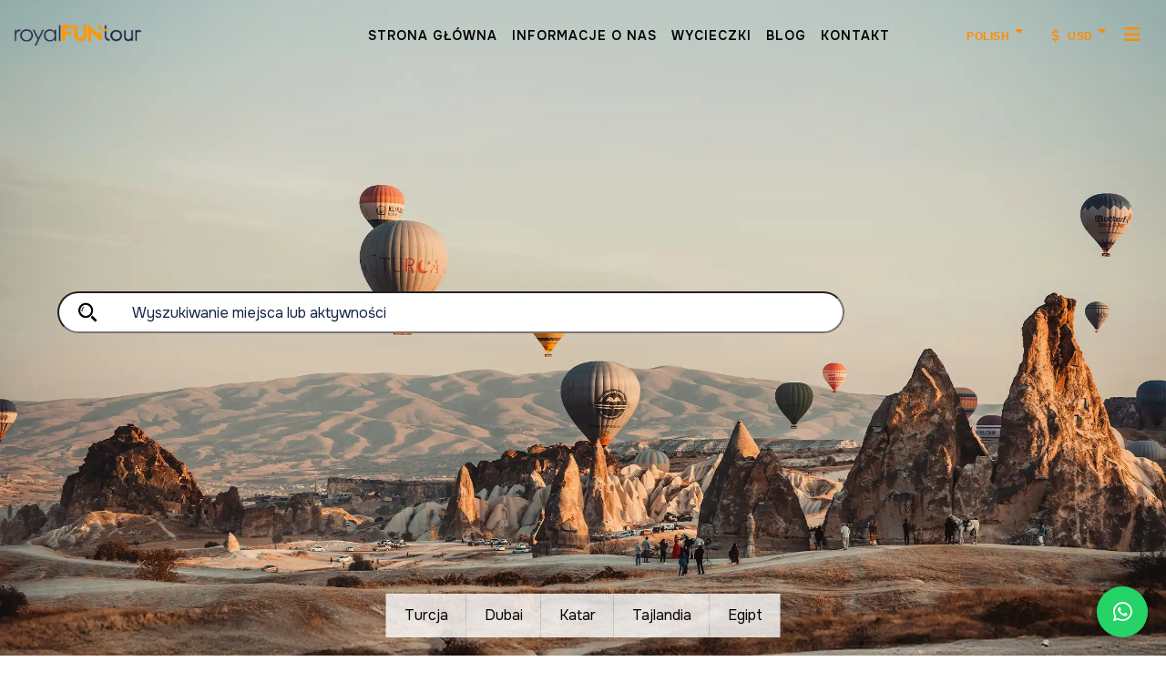

--- FILE ---
content_type: text/html; charset=UTF-8
request_url: https://royalfuntour.com/pl
body_size: 13510
content:
<!doctype html>
<html lang="pl">

<head>
	<title>Rezerwuj wycieczki, zajęcia i atrakcje - RoyalFunTour</title>
	<meta name="description" content="Czekamy na Ciebie na wakacjach pełnych wyjątkowych wycieczek łodzią, ekscytujących tras jeep safari, zapierających dech w piersiach doświadczeń raftingowych i odkryć kanionu Tazı, które ukazują tajemnice natury. Zarezerwuj z nami już teraz, aby przeżyć niezapomniane chwile i spędzić niezapomniane wakacje w kontakcie z naturą!">
	<meta name="keywords" content="Safari jeepem, wycieczka łodzią, rafting, kraina legend, kanion Tazı, wycieczka łodzią Adrasan i Suluada,">
	 
	<meta charset="utf-8">
	<meta http-equiv="X-UA-Compatible" content="IE=edge">
	<meta name="viewport" content="width=device-width, initial-scale=1">
    
   
   <meta property="og:image" content="https://royalfuntour.com/assets/whaspico.png" /> <link rel="stylesheet" href="https://cdnjs.cloudflare.com/ajax/libs/font-awesome/6.5.1/css/all.min.css">
 <link rel="stylesheet" href="https://cdn.jsdelivr.net/npm/bootstrap-icons/font/bootstrap-icons.css">



<!-- Google Tag Manager -->
<script>(function(w,d,s,l,i){w[l]=w[l]||[];w[l].push({'gtm.start':
new Date().getTime(),event:'gtm.js'});var f=d.getElementsByTagName(s)[0],
j=d.createElement(s),dl=l!='dataLayer'?'&l='+l:'';j.async=true;j.src=
'https://www.googletagmanager.com/gtm.js?id='+i+dl;f.parentNode.insertBefore(j,f);
})(window,document,'script','dataLayer','GTM-53NZ2FVW');</script>
<!-- End Google Tag Manager -->
<link rel="preconnect" href="https://fonts.googleapis.com">
<link rel="preconnect" href="https://fonts.gstatic.com" crossorigin>
<link href="https://fonts.googleapis.com/css2?family=Onest:wght@100..900&family=Outfit:wght@100..900&family=Poppins:ital,wght@0,100;0,200;0,300;0,400;0,500;0,600;0,700;0,800;0,900;1,100;1,200;1,300;1,400;1,500;1,600;1,700;1,800;1,900&display=swap" rel="stylesheet">

<meta name="p:domain_verify" content="17362bdd543475403beb3b9e84e1642f"/>
 <link rel="apple-touch-icon" sizes="180x180" href="https://royalfuntour.com/apple-touch-icon.png">
<link rel="icon" type="image/png" sizes="32x32" href="https://royalfuntour.com/favicon-32x32.png">
<link rel="icon" type="image/png" sizes="16x16" href="https://royalfuntour.com/favicon-16x16.png">
<link rel="manifest" href="https://royalfuntour.com/site.webmanifest">
<meta name="theme-color" content="#FF5733">
<meta name="apple-mobile-web-app-status-bar-style" content="black-translucent">

 
	<!-- Title Of Site -->
	<meta name="viewport" content="width=device-width, initial-scale=1, maximum-scale=6">
	<!-- CSS Plugins -->
 
 
	 
 
 	<link async rel="stylesheet" type="text/css" href="https://royalfuntour.com/assets/theme/bootstrap/css/bootstrap.min.css" media="screen">	
	<!--<link href="https://royalfuntour.com/assets/theme/css/animate.html" rel="stylesheet">-->
	<link async href="https://royalfuntour.com/assets/theme/css/main.css" rel="stylesheet" media="print" onload="this.media='all'">
	<link async href="https://royalfuntour.com/assets/theme/css/plugin.css" rel="stylesheet" media="print" onload="this.media='all'">
	
	<!-- CSS Custom -->
	<link href="https://royalfuntour.com/assets/ajax-live-search/css/ajaxlivesearch.min.css" rel="stylesheet">
	<link href="https://royalfuntour.com/assets/theme/css/style.css" rel="stylesheet">
	
	<!-- CSS Custom -->
	<link href="https://royalfuntour.com/assets/theme/css/your-style.css" rel="stylesheet">
	<meta name="referrer" content="origin">
	<link rel="shortcut icon" href="https://royalfuntour.com/favicon.ico" />

	<link rel="apple-touch-icon" sizes="180x180" href="https://royalfuntour.com/apple-touch-icon.png">
<link rel="icon" type="image/png" sizes="32x32" href="https://royalfuntour.com/favicon-32x32.png">
<link rel="icon" type="image/png" sizes="16x16" href="https://royalfuntour.com/favicon-16x16.png">
<link rel="manifest" href="https://royalfuntour.com/site.webmanifest">
		

 	<style>
 body {
    font-family: Arial, sans-serif;
}

.floating-button {
    position: fixed;
    bottom: 20px;
    right: 20px;
    width: 56px;
    height: 56px;
    background-color: #25D366;
    border-radius: 50%;
    display: flex;
    justify-content: center;
    align-items: center;
    cursor: pointer;
    z-index: 9999;
    box-shadow: 0 4px 10px rgba(0, 0, 0, 0.25);
    transition: transform 0.3s ease-in-out;
}

/* Alt butonla çakışmayı önlemek için özel boşluk ekleyelim */
@media (max-width: 768px) {
    .floating-button {
        bottom: 80px; /* Ana mavi butonun yukarısına taşı */
        right: 15px;
    }
}

/* Daha küçük cihazlar için güvenli boşluk */
@media (max-width: 480px) {
    .floating-button {
        bottom: 90px;
        right: 12px;
        width: 50px;
        height: 50px;
    }
}


.floating-button .pulse {
    position: absolute;
    width: 80px;
    height: 80px;
    background-color: rgba(37, 211, 102, 0.5);
    border-radius: 50%;
    animation: pulseAnimation 1.5s infinite;
    z-index: -1;
}

@keyframes pulseAnimation {
    0% {
        transform: scale(0.8);
        opacity: 1;
    }
    100% {
        transform: scale(1.5);
        opacity: 0;
    }
}

.icon {
    font-size: 24px; /* İkon boyutu */
    color: white;
    opacity: 0; /* Başlangıçta ikonları gizler */
    position: absolute;
    transition: opacity 0.5s ease-in-out, transform 0.5s ease-in-out;
    display: flex;
    justify-content: center;
    align-items: center;
    width: 100%; /* Tam buton genişliğini kaplar */
    height: 100%; /* Tam buton yüksekliğini kaplar */
}

.show-icon {
    opacity: 1; /* Aktif ikonu görünür yapar */
    transform: translateX(0);
}

.popup-menu {
    display: none;
    position: fixed;
    bottom: 100px;
    right: 30px;
    width: 200px;
    background: white;
    box-shadow: 0 4px 8px rgba(0, 0, 0, 0.2);
    border-radius: 8px;
    padding: 10px;
    z-index: 1000;
    font-size: 16px;
}

.popup-option {
    display: flex;
    align-items: center;
    padding: 10px;
    cursor: pointer;
    text-decoration: none;
    color: black;
    transition: transform 0.3s;
}

.popup-option i {
    margin-right: 10px;
    font-size: 20px;
}

.popup-option:nth-child(1) i {
    color: #25D366; /* WhatsApp yeşil */
}

.popup-option:nth-child(2) i {
    color: #7C529E; /* Viber mor */
}

.popup-option:nth-child(3) i {
    color: #0088cc; /* Telegram mavi */
}

@media (max-width: 600px) {
    .floating-button {
        width: 50px;
        height: 50px;
    }
    .popup-menu {
        width: 180px;
    }
}


</style>
 
 
	<!-- End Google Analytics -->
 
	<style>
				.freeCancellationPolicyBanner.fit {
					width: 100%;
					align-items: stretch;
					display: flex;
					align-items: center;
					justify-content: center;
					flex-direction: column;
					border-radius: inherit;
				}

				.freeCancellationPolicyBanner {
					padding: 50px 24px;
					background-color: #00aa71;
					color: #fff;
					text-align: center;
				}

				.topright {
					position: absolute;
					top: 8px;
					right: 16px;
					font-size: 18px;
				}

				.topright img {
					max-width: 35px;
					width: 100%;
					height: auto;
				}

				.topleft {
					position: absolute;
					top: 8px;
					left: 10px;
					font-size: 18px;
					padding: 3px 10px;
					background: #ff1944;
				}

				.bottomleft {
					position: absolute;
					top: 190px;
					left: 0;
					font-size: 18px;
					padding: 3px 10px;
				}

				.bottomright {
					position: absolute;
					top: 20px;
					right: 10px;
					font-size: 11px;
					padding: 3px 10px;
					background: #00013a;

				}

				.rating-item .rating-icon {
					font-size: 15px !important;
					color: #fdb717 !important;
				}

				.rounded-top {
					border-top-left-radius: 0.75rem !important;
					border-top-right-radius: 0.75rem !important;
				}

				.rounded {
					border-radius: 0.75rem !important;
				}

				.circlex {
					/*width: 90px !important;
  height: 80px;*/
					line-height: 55px;
					border-radius: 0.75rem !important;
					font-size: 12px;
					font-weight: bold;
					color: #fff;
					text-align: center;
					background: #00013a
				}

				.footer-wrapper ul.footer-menu-list-02 li {

					margin-right: 15px !important;
				}

				.header-main .header-inner {
					padding: 5px 15px;
				}

				.carousel-inner
				{
					max-width: 236px;
				}
				.card-slider {
  display: flex;
  overflow-x: auto;
  scroll-snap-type: x mandatory;
  -webkit-overflow-scrolling: touch; /* Safari support */
}

.card {
  flex: 0 0 234px; /* Kartların genişliği */
  margin-right: 16px; /* Kartlar arası boşluk */
  scroll-snap-align: start; /* Her kartın başlangıcına snap yap */
  border-radius:4px 4px 4px 4px;
}

.card:last-child {
  margin-right: 0; /* Son kartın sağ boşluğu yok */
}

.card img {
  width: 234px;
  height: 215px;
}

.card-body {
 

  padding-top: 2px;
    padding-left: 5px;
    padding-right: 5px;
	padding-bottom: 3px;


  

}

.card-title {
	
    margin-top: 2px;
    margin-bottom: 2px;
    font-size: 16px;
    line-height: 24px;
    font-weight: 500;
    color: #1a2b49;
}

.card-text {
  font-size: 0.8rem;
}
.card-title-solid
{

	font-weight:bold; 
	font-size: .775rem;
    line-height: 1.125rem;
    font-weight: 600;
    display: inline-flex;
    align-items: center;
    border-radius: 4px; 
    color: #63687a;
    text-transform: uppercase;
}
.baseline-pricing
{
	padding-left: 10px; 
    display: flex;
    gap: 0 4px;
    align-items: center;
	color:#000;
}
.sertifika
{
    display: flex;
    align-items: flex-start;
    gap: 4px;
    margin-top: 12px;
    margin-bottom: 8px;
}
.slayder-baslik {
    font-size: 1.75rem;
    line-height: 2rem;
    font-weight: 700;
    padding-left: 10px;
    padding-right: 16px;

    padding-top: 10px;

}
 
.main-wrapper {
    position: relative;
    width: 100%;
    height: 100%;
}

.hero-banner {
    position: relative;
    width: 100%;
    height: 100vh;
    background-size: cover;
    background-position: center;
    transition: background-image 0.5s ease-in-out;
}

.buttons {
    position: absolute;
    bottom: 20px;
    left: 50%;
    transform: translateX(-50%);
    display: flex;
    gap: 10px;
}

.country-btn {
    padding: 10px 20px;
    background-color: rgba(255, 255, 255, 0.8);
    border: none;
    cursor: pointer;
    transition: background-color 0.3s ease;
}

.country-btn:hover {
    background-color: rgba(255, 255, 255, 1);
}


			</style>
</head>


<body class="with-waypoint-sticky">



	<!-- start Body Inner -->
	<div class="body-inner">
	
	
	
		<!-- start Header -->
		 
<!-- Google Tag Manager (noscript) -->
<noscript><iframe src="https://www.googletagmanager.com/ns.html?id=GTM-53NZ2FVW"
height="0" width="0" style="display:none;visibility:hidden"></iframe></noscript>
<!-- End Google Tag Manager (noscript) -->
 

<header class="header-main header-mobile-menu with-absolute-navbar"  >
	  
			<div class="header-outer clearfix">

				<div class="header-inner">
								
					<div class="row shrink-auto-lg gap-0 align-items-center">
					
						<div class="col-5 col-shrink">
							<div class="col-inner">
								<div class="main-logo" style="width:140px">
									<a   href="https://royalfuntour.com/pl/"><img width="140px" height="34px" src="https://royalfuntour.com/assets/admin/logo/logo_w.png " alt="RoyalFunTour" /></a>
								</div>
							</div>
						</div>

						
						<div class="col-7 col-shrink order-last-lg">
							<div class="col-inner">
								<ul class="nav-mini-right">
									
									<!--
									<li class="d-none d-sm-block" style="margin-top:7px">
										<a href="#loginFormTabInModal-register" data-toggle="modal" data-target="#loginFormTabInModal" data-backdrop="static" data-keyboard="false">
											<span class="icon-font"><i class="icon-user-follow"></i></span> Register
										</a>
									</li>
									-->
									<!---
																		<li class="d-none d-sm-block" style="margin-top:7px">
										<a href="#loginFormTabInModal-login" data-toggle="modal" data-target="#loginFormTabInModal" data-backdrop="static" data-keyboard="false">
											<span class="icon-font"><i class="icon-login"></i></span> Giriş Yap										</a>
									</li>
									<li class="d-block d-sm-none">
										<a href="#loginFormTabInModal-register" data-toggle="modal" data-target="#loginFormTabInModal" data-backdrop="static" data-keyboard="false">
											 Giriş Yap /  Kayıt Ol										</a>
									</li>
																		<!---->
									<li>
										
								 
																					
												<div class="dropdown dropdown-smooth-02 dropdown-language" style="padding: 1px 5px; border:0px;">
													<a href="#" class="btn btn-text-inherit btn-interactive text-primary" id="dropdownLangaugeid" data-toggle="dropdown" aria-haspopup="true" aria-expanded="false" 
													style= "padding-top: 22px;">
														<span class=""></span> Polish													</a>
													<div class="dropdown-menu" aria-labelledby="dropdownLangaugeAri">
												<!-- Dropdown Menu Başlangıcı -->
<div class="dropdown-menu-inner">
    <a class="dropdown-item" href="https://royalfuntour.com/en/">
        <span class="image"><img src="https://royalfuntour.com/assets/theme/font-icons/flaticon-flags-4/flag/en.webp" alt="image" /></span> English
    </a>
    <a class="dropdown-item" href="https://royalfuntour.com/tr/">
        <span class="image"><img src="https://royalfuntour.com/assets/theme/font-icons/flaticon-flags-4/flag/tr.webp" alt="image" /></span> Türkçe
    </a>
    <a class="dropdown-item" href="https://royalfuntour.com/de/">
        <span class="image"><img src="https://royalfuntour.com/assets/theme/font-icons/flaticon-flags-4/flag/de.webp" alt="image" /></span> Deutsch
    </a>
    <a class="dropdown-item" href="https://royalfuntour.com/ru/">
        <span class="image"><img src="https://royalfuntour.com/assets/theme/font-icons/flaticon-flags-4/flag/ru.webp" alt="image" /></span> Russian
    </a>
    <a class="dropdown-item" href="https://royalfuntour.com/pl/">
        <span class="image"><img src="https://royalfuntour.com/assets/theme/font-icons/flaticon-flags-4/flag/pl.webp" alt="image" /></span> Polish
    </a>
    <a class="dropdown-item" href="https://royalfuntour.com/uk/">
        <span class="image"><img src="https://royalfuntour.com/assets/theme/font-icons/flaticon-flags-4/flag/uk.webp" alt="image" /></span> Ukrainian
    </a>
</div>
<!-- Dropdown Menu Bitişi -->


													</div>
												</div>
											
									</li>
									<li > <!-- class="d-none d-sm-block" -->
				
									

									
									<div class="dropdown dropdown-smooth-01 dropdown-currency" style="padding: 1px 5px;border:0px;">
    <a href="#" class="btn btn-text-inherit btn-interactive text-primary" id="dropdownCurrencyid" data-toggle="dropdown" aria-haspopup="true" aria-expanded="false" style="padding-top: 22px;">
        <span class="icon-font"><i class="fas fa-dollar-sign mr-5"></i></span>
        USD    </a>
    <div class="dropdown-menu" aria-labelledby="dropdownCurrencyLabel">
        <div class="dropdown-menu-inner">
                                            <a class="dropdown-item" href="https://royalfuntour.com/pl/main/set_currency/1">
                    <span class="icon-font"><i class="fas fa-turkish-lira-sign text-primary mr-10"></i></span>TRY                </a>
                                            <a class="dropdown-item" href="https://royalfuntour.com/pl/main/set_currency/2">
                    <span class="icon-font"><i class="fas fa-dollar-sign text-primary mr-10"></i></span>USD                </a>
                                            <a class="dropdown-item" href="https://royalfuntour.com/pl/main/set_currency/3">
                    <span class="icon-font"><i class="fas fa-euro-sign text-primary mr-10"></i></span>EUR                </a>
                                            <a class="dropdown-item" href="https://royalfuntour.com/pl/main/set_currency/4">
                    <span class="icon-font"><i class="fas fa-pound-sign text-primary mr-10"></i></span>GBP                </a>
                                            <a class="dropdown-item" href="https://royalfuntour.com/pl/main/set_currency/5">
                    <span class="icon-font"><i class="fas fa-ruble-sign text-primary mr-10"></i></span>RUB                </a>
                                            <a class="dropdown-item" href="https://royalfuntour.com/pl/main/set_currency/6">
                    <span class="icon-font"><i class="fas fa-baht-sign text-primary mr-10"></i></span>THB                </a>
                    </div>
    </div>
</div>







												
										</li>
									<li> 
										<button id="menumobil" name="menumobil" aria-label="MenuMobil" style="color: #fe8c00;font-size:20px" class="btn" data-toggle="collapse" data-target="#mobileMenu"><i class="fa-solid fa-bars"></i></button>
									</li>
								</ul>
							</div>
						</div>
						
						
						<div class="col-12 col-auto">
							
							<div class="navbar-wrapper">
								
								<div class="navbar navbar-expand-lg">
								
									<div id="mobileMenu" class="collapse navbar-collapse"> 

										<nav class="main-nav-menu main-menu-nav navbar-arrow">
										
											<ul class="main-nav">												
																						<li><a href="https://royalfuntour.com/pl/" rel="" target="_self" >Strona Główna <span class="caret"></span></a></li>
																				<li><a href="https://royalfuntour.com/pl/kurumsal" rel="" target="_self" >Informacje o nas <span class="caret"></span></a></li>
																				<li><a href="https://royalfuntour.com/pl/turlar" rel="" target="_self" >Wycieczki <span class="caret"></span></a></li>
																				<li><a href="https://royalfuntour.com/pl/blog" rel="" target="_self" >Blog <span class="caret"></span></a></li>
																				<li><a href="https://royalfuntour.com/pl/iletisim" rel="" target="_self" >Kontakt <span class="caret"></span></a></li>
																					
											</ul>
										
										</nav><!--/.nav-collapse -->
									
									</div>
									
								</div>

							</div>
							
						</div>
						
					</div>
					
				</div>
				
			</div>

		</header>
		
		<!-- start Header -->

 
		<!-- start Main Wrapper -->
        <div class="main-wrapper scrollspy-container ">
        <div class="hero-banner hero-banner-01" id="imageOverlay" style="background-image:url('https://royalfuntour.com/images/desktop/banner-desktop-turkiye.webp');">
            <div class="search-form-main " style="margin-left: 15px;">
                <form>
                    <div class="from-inner text-center">
                        <div class="row shrink-auto-sm gap-1 ">
                            <div class="col-12 col-auto">
                                <div class="col-inner">
                                    <div class="row gap-1 " style="padding-top: 10px;">
                                        <div class="col">
                                            <div class="col-inner">
                                                <input style="width: 90%; height: 46px; padding-top: 10px; padding-bottom: 10px;" class="mySearch border_radius ls_query_icon" id="ls_query" type="text" placeholder="Wyszukiwanie miejsca lub aktywności">
                                            </div>
                                        </div>
                                    </div>
                                </div>
                            </div>
                        </div>
                    </div>
                </form>
            </div>
            <div class="buttons">
                <button class="country-btn" data-image="https://royalfuntour.com/images/desktop/banner-desktop-turkiye.webp" data-link="/">Turcja</button>
                <button class="country-btn" data-image="https://royalfuntour.com/images/desktop/banner-desktop-dubai.webp" data-link="/dubai">Dubai</button>
                <button class="country-btn" data-image="https://royalfuntour.com/images/qatar.webp" data-link="/qatar">Katar</button>
                <button class="country-btn" data-image="https://royalfuntour.com/images/desktop/banner-desktop-thailand.webp" data-link="/thailand">Tajlandia</button>
                <button class="country-btn" data-image="https://royalfuntour.com/images/desktop/banner-desktop-egypt.webp" data-link="/egypt">Egipt</button>
            </div>
        </div>
    </div>

    <script>
        document.querySelectorAll('.country-btn').forEach(button => {
            button.addEventListener('mouseover', function() {
                const imageOverlay = document.getElementById('imageOverlay');
                imageOverlay.style.backgroundImage = `url(${this.dataset.image})`;
            });

            button.addEventListener('click', function() {
                window.location.href = this.dataset.link;
            });
        });
    </script>
			



		

<div style="padding-left: 14px;">
<h1 class="slayder-baslik" ><a href="https://royalfuntour.com/pl/turlar?location=318"> Wycieczki w Kemer → </a></h1>
<section class="card-slider"
				style="
	padding-left: 14px;
     padding-bottom: 10px;
	 padding-top: 5px;
">
													 

							 <a href="https://royalfuntour.com/pl/turlar/adrasan-suluada-rejs-z-kemer-tureckie-malediwy" class="card">
    <img class="card-img-top" src="https://royalfuntour.com/media-uploads/tr-tours/antalya-genel/adrasan-tekne-turu/suluada-side.webp" alt="Card image cap">
    <div class="card-body">
        <span class="card-title-solid"><b>KEMER</b></span>
        <h5 class="card-title"><b>Adrasan Suluada: Wycieczka statkiem z Kemer na tureckie Malediwy</b></h5>
        <p class="card-text">
            <span style="color: #00013a;font-weight: 400;">Płatność na miejscu , 6 Godziny</span>
        </p>
        <div class="sertifika">
            <span>
                <svg width="16" height="16" viewBox="0 0 16 16" fill="none" xmlns="http://www.w3.org/2000/svg" class="certifiedPartner_system" data-v-71ba1f0a="">
                    <g clip-path="url(#clip0_17903_7845)">
                        <path d="M6.85523 2.17237C7.48301 1.52945 8.51699 1.52945 9.14477 2.17237L9.55718 2.59473C9.86289 2.9078 10.2835 3.08201 10.721 3.0768L11.3113 3.06977C12.2098 3.05907 12.9409 3.7902 12.9302 4.68871L12.9232 5.27899C12.918 5.71653 13.0922 6.13711 13.4053 6.44281L13.8276 6.85523C14.4705 7.48301 14.4705 8.51699 13.8276 9.14477L13.4053 9.55718C13.0922 9.86289 12.918 10.2835 12.9232 10.721L12.9302 11.3113C12.9409 12.2098 12.2098 12.9409 11.3113 12.9302L10.721 12.9232C10.2835 12.918 9.86289 13.0922 9.55718 13.4053L9.14477 13.8276C8.51699 14.4705 7.48301 14.4705 6.85523 13.8276L6.44281 13.4053C6.13711 13.0922 5.71653 12.918 5.27899 12.9232L4.68871 12.9302C3.7902 12.9409 3.05907 12.2098 3.06977 11.3113L3.0768 10.721C3.08201 10.2835 2.9078 9.86289 2.59473 9.55718L2.17237 9.14477C1.52945 8.51699 1.52945 7.48301 2.17237 6.85523L2.59473 6.44282C2.9078 6.13711 3.08201 5.71653 3.0768 5.27899L3.06977 4.68871C3.05907 3.7902 3.7902 3.05907 4.68871 3.06977L5.27899 3.0768C5.71653 3.08201 6.13711 2.9078 6.44282 2.59473L6.85523 2.17237Z" stroke="#63687A" stroke-width="1.6"></path>
                        <path d="M5.6665 8.0626L7.4165 9.55594L10.3332 6.44482" stroke="#63687A" stroke-width="1.6"></path>
                    </g>
                    <defs>
                        <clipPath id="clip0_17903_7845">
                            <rect width="16" height="16" fill="white"></rect>
                        </clipPath>
                    </defs>
                </svg>
            </span>
		<span style="color: #00013a;font-weight: 400;"	>Certyfikat RoyalFun</span>
        </div>
        <span style="color:#ffd938;font-weight: 200;font-size: 13px;" class="float-left">
            <i class="fa-solid fa-star"></i>
            <i class="fa-solid fa-star"></i>
            <i class="fa-solid fa-star"></i>
            <i class="fa-solid fa-star"></i>
            <i class="fa-solid fa-star-half-stroke"></i>
            <i style="color:#282a3c; font-weight: 300;font-size: 12px;"> Komentarze (128) </i>
        </span>
    </div>
    <div class="baseline-pricing">
        <span style="font-family:'Helvetica';font-weight: 500;font-size: 15px;"><b>Od </b><span><span style="font-weight: 500;font-size: 15px;"><b>27,00                $ 
            </b></span><span style="font-size:12px"> za osobę </span>
    </div>
</a>

					
							 
														 

							 <a href="https://royalfuntour.com/pl/turlar/wawoz-tazy-wawoz-koprulu-safari-jeep-i-rafting-z-kemeru" class="card">
    <img class="card-img-top" src="https://royalfuntour.com/media-uploads/tr-tours/antalya-genel/tazi-kanyonu/tazi-canyon.webp" alt="Card image cap">
    <div class="card-body">
        <span class="card-title-solid"><b>KEMER</b></span>
        <h5 class="card-title"><b>Wąwóz Tazy & Wąwóz Köprülü: Wycieczka z Kemeru (Safari Jeep + Rafting)</b></h5>
        <p class="card-text">
            <span style="color: #00013a;font-weight: 400;">Płatność na miejscu , 6 Godziny</span>
        </p>
        <div class="sertifika">
            <span>
                <svg width="16" height="16" viewBox="0 0 16 16" fill="none" xmlns="http://www.w3.org/2000/svg" class="certifiedPartner_system" data-v-71ba1f0a="">
                    <g clip-path="url(#clip0_17903_7845)">
                        <path d="M6.85523 2.17237C7.48301 1.52945 8.51699 1.52945 9.14477 2.17237L9.55718 2.59473C9.86289 2.9078 10.2835 3.08201 10.721 3.0768L11.3113 3.06977C12.2098 3.05907 12.9409 3.7902 12.9302 4.68871L12.9232 5.27899C12.918 5.71653 13.0922 6.13711 13.4053 6.44281L13.8276 6.85523C14.4705 7.48301 14.4705 8.51699 13.8276 9.14477L13.4053 9.55718C13.0922 9.86289 12.918 10.2835 12.9232 10.721L12.9302 11.3113C12.9409 12.2098 12.2098 12.9409 11.3113 12.9302L10.721 12.9232C10.2835 12.918 9.86289 13.0922 9.55718 13.4053L9.14477 13.8276C8.51699 14.4705 7.48301 14.4705 6.85523 13.8276L6.44281 13.4053C6.13711 13.0922 5.71653 12.918 5.27899 12.9232L4.68871 12.9302C3.7902 12.9409 3.05907 12.2098 3.06977 11.3113L3.0768 10.721C3.08201 10.2835 2.9078 9.86289 2.59473 9.55718L2.17237 9.14477C1.52945 8.51699 1.52945 7.48301 2.17237 6.85523L2.59473 6.44282C2.9078 6.13711 3.08201 5.71653 3.0768 5.27899L3.06977 4.68871C3.05907 3.7902 3.7902 3.05907 4.68871 3.06977L5.27899 3.0768C5.71653 3.08201 6.13711 2.9078 6.44282 2.59473L6.85523 2.17237Z" stroke="#63687A" stroke-width="1.6"></path>
                        <path d="M5.6665 8.0626L7.4165 9.55594L10.3332 6.44482" stroke="#63687A" stroke-width="1.6"></path>
                    </g>
                    <defs>
                        <clipPath id="clip0_17903_7845">
                            <rect width="16" height="16" fill="white"></rect>
                        </clipPath>
                    </defs>
                </svg>
            </span>
		<span style="color: #00013a;font-weight: 400;"	>Certyfikat RoyalFun</span>
        </div>
        <span style="color:#ffd938;font-weight: 200;font-size: 13px;" class="float-left">
            <i class="fa-solid fa-star"></i>
            <i class="fa-solid fa-star"></i>
            <i class="fa-solid fa-star"></i>
            <i class="fa-solid fa-star"></i>
            <i class="fa-solid fa-star-half-stroke"></i>
            <i style="color:#282a3c; font-weight: 300;font-size: 12px;"> Komentarze (116) </i>
        </span>
    </div>
    <div class="baseline-pricing">
        <span style="font-family:'Helvetica';font-weight: 500;font-size: 15px;"><b>Od </b><span><span style="font-weight: 500;font-size: 15px;"><b>30,00                $ 
            </b></span><span style="font-size:12px"> za osobę </span>
    </div>
</a>

					
							 
														 

							 <a href="https://royalfuntour.com/pl/turlar/kas-i-kaputas-wycieczka-z-kemer-do-rajskich-krajobrazow" class="card">
    <img class="card-img-top" src="https://royalfuntour.com/media-uploads/tr-tours/antalya-genel/kas-kaputas-plaji/kas-kaputas-plaji.webp" alt="Card image cap">
    <div class="card-body">
        <span class="card-title-solid"><b>KEMER</b></span>
        <h5 class="card-title"><b>Wycieczka do Kas i na plażę Kaputaş z Kemer</b></h5>
        <p class="card-text">
            <span style="color: #00013a;font-weight: 400;">Płatność na miejscu , 8 Godziny</span>
        </p>
        <div class="sertifika">
            <span>
                <svg width="16" height="16" viewBox="0 0 16 16" fill="none" xmlns="http://www.w3.org/2000/svg" class="certifiedPartner_system" data-v-71ba1f0a="">
                    <g clip-path="url(#clip0_17903_7845)">
                        <path d="M6.85523 2.17237C7.48301 1.52945 8.51699 1.52945 9.14477 2.17237L9.55718 2.59473C9.86289 2.9078 10.2835 3.08201 10.721 3.0768L11.3113 3.06977C12.2098 3.05907 12.9409 3.7902 12.9302 4.68871L12.9232 5.27899C12.918 5.71653 13.0922 6.13711 13.4053 6.44281L13.8276 6.85523C14.4705 7.48301 14.4705 8.51699 13.8276 9.14477L13.4053 9.55718C13.0922 9.86289 12.918 10.2835 12.9232 10.721L12.9302 11.3113C12.9409 12.2098 12.2098 12.9409 11.3113 12.9302L10.721 12.9232C10.2835 12.918 9.86289 13.0922 9.55718 13.4053L9.14477 13.8276C8.51699 14.4705 7.48301 14.4705 6.85523 13.8276L6.44281 13.4053C6.13711 13.0922 5.71653 12.918 5.27899 12.9232L4.68871 12.9302C3.7902 12.9409 3.05907 12.2098 3.06977 11.3113L3.0768 10.721C3.08201 10.2835 2.9078 9.86289 2.59473 9.55718L2.17237 9.14477C1.52945 8.51699 1.52945 7.48301 2.17237 6.85523L2.59473 6.44282C2.9078 6.13711 3.08201 5.71653 3.0768 5.27899L3.06977 4.68871C3.05907 3.7902 3.7902 3.05907 4.68871 3.06977L5.27899 3.0768C5.71653 3.08201 6.13711 2.9078 6.44282 2.59473L6.85523 2.17237Z" stroke="#63687A" stroke-width="1.6"></path>
                        <path d="M5.6665 8.0626L7.4165 9.55594L10.3332 6.44482" stroke="#63687A" stroke-width="1.6"></path>
                    </g>
                    <defs>
                        <clipPath id="clip0_17903_7845">
                            <rect width="16" height="16" fill="white"></rect>
                        </clipPath>
                    </defs>
                </svg>
            </span>
		<span style="color: #00013a;font-weight: 400;"	>Certyfikat RoyalFun</span>
        </div>
        <span style="color:#ffd938;font-weight: 200;font-size: 13px;" class="float-left">
            <i class="fa-solid fa-star"></i>
            <i class="fa-solid fa-star"></i>
            <i class="fa-solid fa-star"></i>
            <i class="fa-solid fa-star"></i>
            <i class="fa-solid fa-star-half-stroke"></i>
            <i style="color:#282a3c; font-weight: 300;font-size: 12px;"> Komentarze (125) </i>
        </span>
    </div>
    <div class="baseline-pricing">
        <span style="font-family:'Helvetica';font-weight: 500;font-size: 15px;"><b>Od </b><span><span style="font-weight: 500;font-size: 15px;"><b>55,00                $ 
            </b></span><span style="font-size:12px"> za osobę </span>
    </div>
</a>

					
							 
														 

							 <a href="https://royalfuntour.com/pl/turlar/wycieczka-do-kapadocji-z-kemer-balonem-goreme-kominy" class="card">
    <img class="card-img-top" src="https://royalfuntour.com/media-uploads/tr-tours/antalya-genel/kapadokya/cappadocia.webp" alt="Card image cap">
    <div class="card-body">
        <span class="card-title-solid"><b>KEMER</b></span>
        <h5 class="card-title"><b>2-dniowa wycieczka do Kapadocji z Kemer</b></h5>
        <p class="card-text">
            <span style="color: #00013a;font-weight: 400;">Płatność na miejscu , 48 Godziny</span>
        </p>
        <div class="sertifika">
            <span>
                <svg width="16" height="16" viewBox="0 0 16 16" fill="none" xmlns="http://www.w3.org/2000/svg" class="certifiedPartner_system" data-v-71ba1f0a="">
                    <g clip-path="url(#clip0_17903_7845)">
                        <path d="M6.85523 2.17237C7.48301 1.52945 8.51699 1.52945 9.14477 2.17237L9.55718 2.59473C9.86289 2.9078 10.2835 3.08201 10.721 3.0768L11.3113 3.06977C12.2098 3.05907 12.9409 3.7902 12.9302 4.68871L12.9232 5.27899C12.918 5.71653 13.0922 6.13711 13.4053 6.44281L13.8276 6.85523C14.4705 7.48301 14.4705 8.51699 13.8276 9.14477L13.4053 9.55718C13.0922 9.86289 12.918 10.2835 12.9232 10.721L12.9302 11.3113C12.9409 12.2098 12.2098 12.9409 11.3113 12.9302L10.721 12.9232C10.2835 12.918 9.86289 13.0922 9.55718 13.4053L9.14477 13.8276C8.51699 14.4705 7.48301 14.4705 6.85523 13.8276L6.44281 13.4053C6.13711 13.0922 5.71653 12.918 5.27899 12.9232L4.68871 12.9302C3.7902 12.9409 3.05907 12.2098 3.06977 11.3113L3.0768 10.721C3.08201 10.2835 2.9078 9.86289 2.59473 9.55718L2.17237 9.14477C1.52945 8.51699 1.52945 7.48301 2.17237 6.85523L2.59473 6.44282C2.9078 6.13711 3.08201 5.71653 3.0768 5.27899L3.06977 4.68871C3.05907 3.7902 3.7902 3.05907 4.68871 3.06977L5.27899 3.0768C5.71653 3.08201 6.13711 2.9078 6.44282 2.59473L6.85523 2.17237Z" stroke="#63687A" stroke-width="1.6"></path>
                        <path d="M5.6665 8.0626L7.4165 9.55594L10.3332 6.44482" stroke="#63687A" stroke-width="1.6"></path>
                    </g>
                    <defs>
                        <clipPath id="clip0_17903_7845">
                            <rect width="16" height="16" fill="white"></rect>
                        </clipPath>
                    </defs>
                </svg>
            </span>
		<span style="color: #00013a;font-weight: 400;"	>Certyfikat RoyalFun</span>
        </div>
        <span style="color:#ffd938;font-weight: 200;font-size: 13px;" class="float-left">
            <i class="fa-solid fa-star"></i>
            <i class="fa-solid fa-star"></i>
            <i class="fa-solid fa-star"></i>
            <i class="fa-solid fa-star"></i>
            <i class="fa-solid fa-star-half-stroke"></i>
            <i style="color:#282a3c; font-weight: 300;font-size: 12px;"> Komentarze (111) </i>
        </span>
    </div>
    <div class="baseline-pricing">
        <span style="font-family:'Helvetica';font-weight: 500;font-size: 15px;"><b>Od </b><span><span style="font-weight: 500;font-size: 15px;"><b>40,00                $ 
            </b></span><span style="font-size:12px"> za osobę </span>
    </div>
</a>

					
							 
														 

							 <a href="https://royalfuntour.com/pl/turlar/demre-myra-kekova-kosciol-sw-mikolaja-wycieczka-z-kemer" class="card">
    <img class="card-img-top" src="https://royalfuntour.com/media-uploads/tr-tours/antalya-genel/demre-myra-kekovo/demre-myra-kekova.webp" alt="Card image cap">
    <div class="card-body">
        <span class="card-title-solid"><b>KEMER</b></span>
        <h5 class="card-title"><b>Wycieczka Demre Myra Kekova i Kościół św. Mikołaja - z Kemer</b></h5>
        <p class="card-text">
            <span style="color: #00013a;font-weight: 400;">Płatność na miejscu , 10 Godziny</span>
        </p>
        <div class="sertifika">
            <span>
                <svg width="16" height="16" viewBox="0 0 16 16" fill="none" xmlns="http://www.w3.org/2000/svg" class="certifiedPartner_system" data-v-71ba1f0a="">
                    <g clip-path="url(#clip0_17903_7845)">
                        <path d="M6.85523 2.17237C7.48301 1.52945 8.51699 1.52945 9.14477 2.17237L9.55718 2.59473C9.86289 2.9078 10.2835 3.08201 10.721 3.0768L11.3113 3.06977C12.2098 3.05907 12.9409 3.7902 12.9302 4.68871L12.9232 5.27899C12.918 5.71653 13.0922 6.13711 13.4053 6.44281L13.8276 6.85523C14.4705 7.48301 14.4705 8.51699 13.8276 9.14477L13.4053 9.55718C13.0922 9.86289 12.918 10.2835 12.9232 10.721L12.9302 11.3113C12.9409 12.2098 12.2098 12.9409 11.3113 12.9302L10.721 12.9232C10.2835 12.918 9.86289 13.0922 9.55718 13.4053L9.14477 13.8276C8.51699 14.4705 7.48301 14.4705 6.85523 13.8276L6.44281 13.4053C6.13711 13.0922 5.71653 12.918 5.27899 12.9232L4.68871 12.9302C3.7902 12.9409 3.05907 12.2098 3.06977 11.3113L3.0768 10.721C3.08201 10.2835 2.9078 9.86289 2.59473 9.55718L2.17237 9.14477C1.52945 8.51699 1.52945 7.48301 2.17237 6.85523L2.59473 6.44282C2.9078 6.13711 3.08201 5.71653 3.0768 5.27899L3.06977 4.68871C3.05907 3.7902 3.7902 3.05907 4.68871 3.06977L5.27899 3.0768C5.71653 3.08201 6.13711 2.9078 6.44282 2.59473L6.85523 2.17237Z" stroke="#63687A" stroke-width="1.6"></path>
                        <path d="M5.6665 8.0626L7.4165 9.55594L10.3332 6.44482" stroke="#63687A" stroke-width="1.6"></path>
                    </g>
                    <defs>
                        <clipPath id="clip0_17903_7845">
                            <rect width="16" height="16" fill="white"></rect>
                        </clipPath>
                    </defs>
                </svg>
            </span>
		<span style="color: #00013a;font-weight: 400;"	>Certyfikat RoyalFun</span>
        </div>
        <span style="color:#ffd938;font-weight: 200;font-size: 13px;" class="float-left">
            <i class="fa-solid fa-star"></i>
            <i class="fa-solid fa-star"></i>
            <i class="fa-solid fa-star"></i>
            <i class="fa-solid fa-star"></i>
            <i class="fa-solid fa-star-half-stroke"></i>
            <i style="color:#282a3c; font-weight: 300;font-size: 12px;"> Komentarze (113) </i>
        </span>
    </div>
    <div class="baseline-pricing">
        <span style="font-family:'Helvetica';font-weight: 500;font-size: 15px;"><b>Od </b><span><span style="font-weight: 500;font-size: 15px;"><b>64,00                $ 
            </b></span><span style="font-size:12px"> za osobę </span>
    </div>
</a>

					
							 
														 

							 <a href="https://royalfuntour.com/pl/turlar/the-land-of-legends-rozrywki-aquapark-wycieczki-z-kemer" class="card">
    <img class="card-img-top" src="https://royalfuntour.com/media-uploads/tr-tours/antalya-genel/the-land-of-legends/the-land-of-legends.webp" alt="Card image cap">
    <div class="card-body">
        <span class="card-title-solid"><b>KEMER</b></span>
        <h5 class="card-title"><b>The Land of Legends: Wycieczka z Kemer</b></h5>
        <p class="card-text">
            <span style="color: #00013a;font-weight: 400;">Płatność na miejscu , 7 Godziny</span>
        </p>
        <div class="sertifika">
            <span>
                <svg width="16" height="16" viewBox="0 0 16 16" fill="none" xmlns="http://www.w3.org/2000/svg" class="certifiedPartner_system" data-v-71ba1f0a="">
                    <g clip-path="url(#clip0_17903_7845)">
                        <path d="M6.85523 2.17237C7.48301 1.52945 8.51699 1.52945 9.14477 2.17237L9.55718 2.59473C9.86289 2.9078 10.2835 3.08201 10.721 3.0768L11.3113 3.06977C12.2098 3.05907 12.9409 3.7902 12.9302 4.68871L12.9232 5.27899C12.918 5.71653 13.0922 6.13711 13.4053 6.44281L13.8276 6.85523C14.4705 7.48301 14.4705 8.51699 13.8276 9.14477L13.4053 9.55718C13.0922 9.86289 12.918 10.2835 12.9232 10.721L12.9302 11.3113C12.9409 12.2098 12.2098 12.9409 11.3113 12.9302L10.721 12.9232C10.2835 12.918 9.86289 13.0922 9.55718 13.4053L9.14477 13.8276C8.51699 14.4705 7.48301 14.4705 6.85523 13.8276L6.44281 13.4053C6.13711 13.0922 5.71653 12.918 5.27899 12.9232L4.68871 12.9302C3.7902 12.9409 3.05907 12.2098 3.06977 11.3113L3.0768 10.721C3.08201 10.2835 2.9078 9.86289 2.59473 9.55718L2.17237 9.14477C1.52945 8.51699 1.52945 7.48301 2.17237 6.85523L2.59473 6.44282C2.9078 6.13711 3.08201 5.71653 3.0768 5.27899L3.06977 4.68871C3.05907 3.7902 3.7902 3.05907 4.68871 3.06977L5.27899 3.0768C5.71653 3.08201 6.13711 2.9078 6.44282 2.59473L6.85523 2.17237Z" stroke="#63687A" stroke-width="1.6"></path>
                        <path d="M5.6665 8.0626L7.4165 9.55594L10.3332 6.44482" stroke="#63687A" stroke-width="1.6"></path>
                    </g>
                    <defs>
                        <clipPath id="clip0_17903_7845">
                            <rect width="16" height="16" fill="white"></rect>
                        </clipPath>
                    </defs>
                </svg>
            </span>
		<span style="color: #00013a;font-weight: 400;"	>Certyfikat RoyalFun</span>
        </div>
        <span style="color:#ffd938;font-weight: 200;font-size: 13px;" class="float-left">
            <i class="fa-solid fa-star"></i>
            <i class="fa-solid fa-star"></i>
            <i class="fa-solid fa-star"></i>
            <i class="fa-solid fa-star"></i>
            <i class="fa-solid fa-star-half-stroke"></i>
            <i style="color:#282a3c; font-weight: 300;font-size: 12px;"> Komentarze (162) </i>
        </span>
    </div>
    <div class="baseline-pricing">
        <span style="font-family:'Helvetica';font-weight: 500;font-size: 15px;"><b>Od </b><span><span style="font-weight: 500;font-size: 15px;"><b>75,70                $ 
            </b></span><span style="font-size:12px"> za osobę </span>
    </div>
</a>

					
							 
														 

							 <a href="https://royalfuntour.com/pl/turlar/wynajem-jachtow-w-kemerze-luksusowe-jachty-w-antalyi" class="card">
    <img class="card-img-top" src="https://royalfuntour.com/media-uploads/tr-tours/antalya-genel/ozel-tekne/beys07.webp" alt="Card image cap">
    <div class="card-body">
        <span class="card-title-solid"><b>KEMER</b></span>
        <h5 class="card-title"><b>Wynajem jachtu w Kemerze | VIP wycieczka</b></h5>
        <p class="card-text">
            <span style="color: #00013a;font-weight: 400;">Płatność na miejscu , 6 Godziny</span>
        </p>
        <div class="sertifika">
            <span>
                <svg width="16" height="16" viewBox="0 0 16 16" fill="none" xmlns="http://www.w3.org/2000/svg" class="certifiedPartner_system" data-v-71ba1f0a="">
                    <g clip-path="url(#clip0_17903_7845)">
                        <path d="M6.85523 2.17237C7.48301 1.52945 8.51699 1.52945 9.14477 2.17237L9.55718 2.59473C9.86289 2.9078 10.2835 3.08201 10.721 3.0768L11.3113 3.06977C12.2098 3.05907 12.9409 3.7902 12.9302 4.68871L12.9232 5.27899C12.918 5.71653 13.0922 6.13711 13.4053 6.44281L13.8276 6.85523C14.4705 7.48301 14.4705 8.51699 13.8276 9.14477L13.4053 9.55718C13.0922 9.86289 12.918 10.2835 12.9232 10.721L12.9302 11.3113C12.9409 12.2098 12.2098 12.9409 11.3113 12.9302L10.721 12.9232C10.2835 12.918 9.86289 13.0922 9.55718 13.4053L9.14477 13.8276C8.51699 14.4705 7.48301 14.4705 6.85523 13.8276L6.44281 13.4053C6.13711 13.0922 5.71653 12.918 5.27899 12.9232L4.68871 12.9302C3.7902 12.9409 3.05907 12.2098 3.06977 11.3113L3.0768 10.721C3.08201 10.2835 2.9078 9.86289 2.59473 9.55718L2.17237 9.14477C1.52945 8.51699 1.52945 7.48301 2.17237 6.85523L2.59473 6.44282C2.9078 6.13711 3.08201 5.71653 3.0768 5.27899L3.06977 4.68871C3.05907 3.7902 3.7902 3.05907 4.68871 3.06977L5.27899 3.0768C5.71653 3.08201 6.13711 2.9078 6.44282 2.59473L6.85523 2.17237Z" stroke="#63687A" stroke-width="1.6"></path>
                        <path d="M5.6665 8.0626L7.4165 9.55594L10.3332 6.44482" stroke="#63687A" stroke-width="1.6"></path>
                    </g>
                    <defs>
                        <clipPath id="clip0_17903_7845">
                            <rect width="16" height="16" fill="white"></rect>
                        </clipPath>
                    </defs>
                </svg>
            </span>
		<span style="color: #00013a;font-weight: 400;"	>Certyfikat RoyalFun</span>
        </div>
        <span style="color:#ffd938;font-weight: 200;font-size: 13px;" class="float-left">
            <i class="fa-solid fa-star"></i>
            <i class="fa-solid fa-star"></i>
            <i class="fa-solid fa-star"></i>
            <i class="fa-solid fa-star"></i>
            <i class="fa-solid fa-star-half-stroke"></i>
            <i style="color:#282a3c; font-weight: 300;font-size: 12px;"> Komentarze (171) </i>
        </span>
    </div>
    <div class="baseline-pricing">
        <span style="font-family:'Helvetica';font-weight: 500;font-size: 15px;"><b>Od </b><span><span style="font-weight: 500;font-size: 15px;"><b>599,00                $ 
            </b></span><span style="font-size:12px"> za osobę </span>
    </div>
</a>

					
							 
														 

							 <a href="https://royalfuntour.com/pl/turlar/pamukkale-wycieczka-z-kemer-hierapolis-i-trawertyny" class="card">
    <img class="card-img-top" src="https://royalfuntour.com/media-uploads/tr-tours/antalya-genel/pamukkale/pamukkale.webp" alt="Card image cap">
    <div class="card-body">
        <span class="card-title-solid"><b>KEMER</b></span>
        <h5 class="card-title"><b>Wycieczka do Pamukkale - Całodniowa: z Kemer</b></h5>
        <p class="card-text">
            <span style="color: #00013a;font-weight: 400;">Płatność na miejscu , 12 Godziny</span>
        </p>
        <div class="sertifika">
            <span>
                <svg width="16" height="16" viewBox="0 0 16 16" fill="none" xmlns="http://www.w3.org/2000/svg" class="certifiedPartner_system" data-v-71ba1f0a="">
                    <g clip-path="url(#clip0_17903_7845)">
                        <path d="M6.85523 2.17237C7.48301 1.52945 8.51699 1.52945 9.14477 2.17237L9.55718 2.59473C9.86289 2.9078 10.2835 3.08201 10.721 3.0768L11.3113 3.06977C12.2098 3.05907 12.9409 3.7902 12.9302 4.68871L12.9232 5.27899C12.918 5.71653 13.0922 6.13711 13.4053 6.44281L13.8276 6.85523C14.4705 7.48301 14.4705 8.51699 13.8276 9.14477L13.4053 9.55718C13.0922 9.86289 12.918 10.2835 12.9232 10.721L12.9302 11.3113C12.9409 12.2098 12.2098 12.9409 11.3113 12.9302L10.721 12.9232C10.2835 12.918 9.86289 13.0922 9.55718 13.4053L9.14477 13.8276C8.51699 14.4705 7.48301 14.4705 6.85523 13.8276L6.44281 13.4053C6.13711 13.0922 5.71653 12.918 5.27899 12.9232L4.68871 12.9302C3.7902 12.9409 3.05907 12.2098 3.06977 11.3113L3.0768 10.721C3.08201 10.2835 2.9078 9.86289 2.59473 9.55718L2.17237 9.14477C1.52945 8.51699 1.52945 7.48301 2.17237 6.85523L2.59473 6.44282C2.9078 6.13711 3.08201 5.71653 3.0768 5.27899L3.06977 4.68871C3.05907 3.7902 3.7902 3.05907 4.68871 3.06977L5.27899 3.0768C5.71653 3.08201 6.13711 2.9078 6.44282 2.59473L6.85523 2.17237Z" stroke="#63687A" stroke-width="1.6"></path>
                        <path d="M5.6665 8.0626L7.4165 9.55594L10.3332 6.44482" stroke="#63687A" stroke-width="1.6"></path>
                    </g>
                    <defs>
                        <clipPath id="clip0_17903_7845">
                            <rect width="16" height="16" fill="white"></rect>
                        </clipPath>
                    </defs>
                </svg>
            </span>
		<span style="color: #00013a;font-weight: 400;"	>Certyfikat RoyalFun</span>
        </div>
        <span style="color:#ffd938;font-weight: 200;font-size: 13px;" class="float-left">
            <i class="fa-solid fa-star"></i>
            <i class="fa-solid fa-star"></i>
            <i class="fa-solid fa-star"></i>
            <i class="fa-solid fa-star"></i>
            <i class="fa-solid fa-star-half-stroke"></i>
            <i style="color:#282a3c; font-weight: 300;font-size: 12px;"> Komentarze (187) </i>
        </span>
    </div>
    <div class="baseline-pricing">
        <span style="font-family:'Helvetica';font-weight: 500;font-size: 15px;"><b>Od </b><span><span style="font-weight: 500;font-size: 15px;"><b>59,00                $ 
            </b></span><span style="font-size:12px"> za osobę </span>
    </div>
</a>

					
							 
														 

							 <a href="https://royalfuntour.com/pl/turlar/wycieczka-z-kemer-kas-kaputas-i-rejs-o-zachodzie-slonca" class="card">
    <img class="card-img-top" src="https://royalfuntour.com/media-uploads/images (2).jpg" alt="Card image cap">
    <div class="card-body">
        <span class="card-title-solid"><b>KEMER</b></span>
        <h5 class="card-title"><b>Kaş, Kaputaş i Rejs o Zachodzie Słońca – Wycieczka z Kemeru</b></h5>
        <p class="card-text">
            <span style="color: #00013a;font-weight: 400;">Płatność na miejscu , 12 Godziny</span>
        </p>
        <div class="sertifika">
            <span>
                <svg width="16" height="16" viewBox="0 0 16 16" fill="none" xmlns="http://www.w3.org/2000/svg" class="certifiedPartner_system" data-v-71ba1f0a="">
                    <g clip-path="url(#clip0_17903_7845)">
                        <path d="M6.85523 2.17237C7.48301 1.52945 8.51699 1.52945 9.14477 2.17237L9.55718 2.59473C9.86289 2.9078 10.2835 3.08201 10.721 3.0768L11.3113 3.06977C12.2098 3.05907 12.9409 3.7902 12.9302 4.68871L12.9232 5.27899C12.918 5.71653 13.0922 6.13711 13.4053 6.44281L13.8276 6.85523C14.4705 7.48301 14.4705 8.51699 13.8276 9.14477L13.4053 9.55718C13.0922 9.86289 12.918 10.2835 12.9232 10.721L12.9302 11.3113C12.9409 12.2098 12.2098 12.9409 11.3113 12.9302L10.721 12.9232C10.2835 12.918 9.86289 13.0922 9.55718 13.4053L9.14477 13.8276C8.51699 14.4705 7.48301 14.4705 6.85523 13.8276L6.44281 13.4053C6.13711 13.0922 5.71653 12.918 5.27899 12.9232L4.68871 12.9302C3.7902 12.9409 3.05907 12.2098 3.06977 11.3113L3.0768 10.721C3.08201 10.2835 2.9078 9.86289 2.59473 9.55718L2.17237 9.14477C1.52945 8.51699 1.52945 7.48301 2.17237 6.85523L2.59473 6.44282C2.9078 6.13711 3.08201 5.71653 3.0768 5.27899L3.06977 4.68871C3.05907 3.7902 3.7902 3.05907 4.68871 3.06977L5.27899 3.0768C5.71653 3.08201 6.13711 2.9078 6.44282 2.59473L6.85523 2.17237Z" stroke="#63687A" stroke-width="1.6"></path>
                        <path d="M5.6665 8.0626L7.4165 9.55594L10.3332 6.44482" stroke="#63687A" stroke-width="1.6"></path>
                    </g>
                    <defs>
                        <clipPath id="clip0_17903_7845">
                            <rect width="16" height="16" fill="white"></rect>
                        </clipPath>
                    </defs>
                </svg>
            </span>
		<span style="color: #00013a;font-weight: 400;"	>Certyfikat RoyalFun</span>
        </div>
        <span style="color:#ffd938;font-weight: 200;font-size: 13px;" class="float-left">
            <i class="fa-solid fa-star"></i>
            <i class="fa-solid fa-star"></i>
            <i class="fa-solid fa-star"></i>
            <i class="fa-solid fa-star"></i>
            <i class="fa-solid fa-star-half-stroke"></i>
            <i style="color:#282a3c; font-weight: 300;font-size: 12px;"> Komentarze (194) </i>
        </span>
    </div>
    <div class="baseline-pricing">
        <span style="font-family:'Helvetica';font-weight: 500;font-size: 15px;"><b>Od </b><span><span style="font-weight: 500;font-size: 15px;"><b>70,00                $ 
            </b></span><span style="font-size:12px"> za osobę </span>
    </div>
</a>

					
							 
							
<a href="https://royalfuntour.com/pl/turlar?location=318" class="card" style="position: relative; display: block;">
    <div class="cardfull" style="position: absolute; top: 0; left: 0; width: 100%; height: 100%; background-image: url('https://royalfuntour.com/media-uploads/bulurtours2.png'); background-size: cover; background-position: center;">
        <div style="position: absolute; top: 50%; left: 50%; transform: translate(-50%, -50%); color: #FFF; text-align: center;
		"><b>Kliknij, aby zobaczyć wszystkie wycieczki w Kemer</b></div>
    </div>
</a>
    
     
  </div>
</section>
</div>

 
<div class="clear mb-20"></div>
				 

<div style="padding-left: 14px;">
<h1 class="slayder-baslik" ><a href="https://royalfuntour.com/pl/turlar?location=39"> Wycieczki w Alanyi → </a></h1>
<section class="card-slider"
				style="
	padding-left: 14px;
     padding-bottom: 10px;
	 padding-top: 5px;
">
													 

							 <a href="https://royalfuntour.com/pl/turlar/wycieczka-do-kapadocji-z-alanyi-2-dni" class="card">
    <img class="card-img-top" src="https://royalfuntour.com/media-uploads/tr-tours/antalya-genel/kapadokya/cappadocia.webp" alt="Card image cap">
    <div class="card-body">
        <span class="card-title-solid"><b>ALANYA</b></span>
        <h5 class="card-title"><b>NoLanguageEntryid:571383dilid:6</b></h5>
        <p class="card-text">
            <span style="color: #00013a;font-weight: 400;">Płatność na miejscu , 48 Godziny</span>
        </p>
        <div class="sertifika">
            <span>
                <svg width="16" height="16" viewBox="0 0 16 16" fill="none" xmlns="http://www.w3.org/2000/svg" class="certifiedPartner_system" data-v-71ba1f0a="">
                    <g clip-path="url(#clip0_17903_7845)">
                        <path d="M6.85523 2.17237C7.48301 1.52945 8.51699 1.52945 9.14477 2.17237L9.55718 2.59473C9.86289 2.9078 10.2835 3.08201 10.721 3.0768L11.3113 3.06977C12.2098 3.05907 12.9409 3.7902 12.9302 4.68871L12.9232 5.27899C12.918 5.71653 13.0922 6.13711 13.4053 6.44281L13.8276 6.85523C14.4705 7.48301 14.4705 8.51699 13.8276 9.14477L13.4053 9.55718C13.0922 9.86289 12.918 10.2835 12.9232 10.721L12.9302 11.3113C12.9409 12.2098 12.2098 12.9409 11.3113 12.9302L10.721 12.9232C10.2835 12.918 9.86289 13.0922 9.55718 13.4053L9.14477 13.8276C8.51699 14.4705 7.48301 14.4705 6.85523 13.8276L6.44281 13.4053C6.13711 13.0922 5.71653 12.918 5.27899 12.9232L4.68871 12.9302C3.7902 12.9409 3.05907 12.2098 3.06977 11.3113L3.0768 10.721C3.08201 10.2835 2.9078 9.86289 2.59473 9.55718L2.17237 9.14477C1.52945 8.51699 1.52945 7.48301 2.17237 6.85523L2.59473 6.44282C2.9078 6.13711 3.08201 5.71653 3.0768 5.27899L3.06977 4.68871C3.05907 3.7902 3.7902 3.05907 4.68871 3.06977L5.27899 3.0768C5.71653 3.08201 6.13711 2.9078 6.44282 2.59473L6.85523 2.17237Z" stroke="#63687A" stroke-width="1.6"></path>
                        <path d="M5.6665 8.0626L7.4165 9.55594L10.3332 6.44482" stroke="#63687A" stroke-width="1.6"></path>
                    </g>
                    <defs>
                        <clipPath id="clip0_17903_7845">
                            <rect width="16" height="16" fill="white"></rect>
                        </clipPath>
                    </defs>
                </svg>
            </span>
		<span style="color: #00013a;font-weight: 400;"	>Certyfikat RoyalFun</span>
        </div>
        <span style="color:#ffd938;font-weight: 200;font-size: 13px;" class="float-left">
            <i class="fa-solid fa-star"></i>
            <i class="fa-solid fa-star"></i>
            <i class="fa-solid fa-star"></i>
            <i class="fa-solid fa-star"></i>
            <i class="fa-solid fa-star-half-stroke"></i>
            <i style="color:#282a3c; font-weight: 300;font-size: 12px;"> Komentarze (153) </i>
        </span>
    </div>
    <div class="baseline-pricing">
        <span style="font-family:'Helvetica';font-weight: 500;font-size: 15px;"><b>Od </b><span><span style="font-weight: 500;font-size: 15px;"><b>40,00                $ 
            </b></span><span style="font-size:12px"> za osobę </span>
    </div>
</a>

					
							 
														 

							 <a href="https://royalfuntour.com/pl/turlar/rejs-statkiem-do-suluady-z-alanyi" class="card">
    <img class="card-img-top" src="https://royalfuntour.com/media-uploads/turlar/ADRASAN/Places-to-Visit-in-Antalya-Suluada-Live-in-Antalya-Cover.jpg" alt="Card image cap">
    <div class="card-body">
        <span class="card-title-solid"><b>ALANYA</b></span>
        <h5 class="card-title"><b>Alanya çıkışlı Suluada tekne turu </b></h5>
        <p class="card-text">
            <span style="color: #00013a;font-weight: 400;">Płatność na miejscu ,  Godziny</span>
        </p>
        <div class="sertifika">
            <span>
                <svg width="16" height="16" viewBox="0 0 16 16" fill="none" xmlns="http://www.w3.org/2000/svg" class="certifiedPartner_system" data-v-71ba1f0a="">
                    <g clip-path="url(#clip0_17903_7845)">
                        <path d="M6.85523 2.17237C7.48301 1.52945 8.51699 1.52945 9.14477 2.17237L9.55718 2.59473C9.86289 2.9078 10.2835 3.08201 10.721 3.0768L11.3113 3.06977C12.2098 3.05907 12.9409 3.7902 12.9302 4.68871L12.9232 5.27899C12.918 5.71653 13.0922 6.13711 13.4053 6.44281L13.8276 6.85523C14.4705 7.48301 14.4705 8.51699 13.8276 9.14477L13.4053 9.55718C13.0922 9.86289 12.918 10.2835 12.9232 10.721L12.9302 11.3113C12.9409 12.2098 12.2098 12.9409 11.3113 12.9302L10.721 12.9232C10.2835 12.918 9.86289 13.0922 9.55718 13.4053L9.14477 13.8276C8.51699 14.4705 7.48301 14.4705 6.85523 13.8276L6.44281 13.4053C6.13711 13.0922 5.71653 12.918 5.27899 12.9232L4.68871 12.9302C3.7902 12.9409 3.05907 12.2098 3.06977 11.3113L3.0768 10.721C3.08201 10.2835 2.9078 9.86289 2.59473 9.55718L2.17237 9.14477C1.52945 8.51699 1.52945 7.48301 2.17237 6.85523L2.59473 6.44282C2.9078 6.13711 3.08201 5.71653 3.0768 5.27899L3.06977 4.68871C3.05907 3.7902 3.7902 3.05907 4.68871 3.06977L5.27899 3.0768C5.71653 3.08201 6.13711 2.9078 6.44282 2.59473L6.85523 2.17237Z" stroke="#63687A" stroke-width="1.6"></path>
                        <path d="M5.6665 8.0626L7.4165 9.55594L10.3332 6.44482" stroke="#63687A" stroke-width="1.6"></path>
                    </g>
                    <defs>
                        <clipPath id="clip0_17903_7845">
                            <rect width="16" height="16" fill="white"></rect>
                        </clipPath>
                    </defs>
                </svg>
            </span>
		<span style="color: #00013a;font-weight: 400;"	>Certyfikat RoyalFun</span>
        </div>
        <span style="color:#ffd938;font-weight: 200;font-size: 13px;" class="float-left">
            <i class="fa-solid fa-star"></i>
            <i class="fa-solid fa-star"></i>
            <i class="fa-solid fa-star"></i>
            <i class="fa-solid fa-star"></i>
            <i class="fa-solid fa-star-half-stroke"></i>
            <i style="color:#282a3c; font-weight: 300;font-size: 12px;"> Komentarze (174) </i>
        </span>
    </div>
    <div class="baseline-pricing">
        <span style="font-family:'Helvetica';font-weight: 500;font-size: 15px;"><b>Od </b><span><span style="font-weight: 500;font-size: 15px;"><b>45,00                $ 
            </b></span><span style="font-size:12px"> za osobę </span>
    </div>
</a>

					
							 
														 

							 <a href="https://royalfuntour.com/pl/turlar/wycieczka-do-zatopionego-miasta-kekova-i-demre-myra-z-alanyi" class="card">
    <img class="card-img-top" src="https://royalfuntour.com/media-uploads/tr-tours/antalya-genel/demre-myra-kekovo/demre-myra-kekova.webp" alt="Card image cap">
    <div class="card-body">
        <span class="card-title-solid"><b>ALANYA</b></span>
        <h5 class="card-title"><b>NoLanguageEntryid:571353dilid:6</b></h5>
        <p class="card-text">
            <span style="color: #00013a;font-weight: 400;">Płatność na miejscu , 13 Godziny</span>
        </p>
        <div class="sertifika">
            <span>
                <svg width="16" height="16" viewBox="0 0 16 16" fill="none" xmlns="http://www.w3.org/2000/svg" class="certifiedPartner_system" data-v-71ba1f0a="">
                    <g clip-path="url(#clip0_17903_7845)">
                        <path d="M6.85523 2.17237C7.48301 1.52945 8.51699 1.52945 9.14477 2.17237L9.55718 2.59473C9.86289 2.9078 10.2835 3.08201 10.721 3.0768L11.3113 3.06977C12.2098 3.05907 12.9409 3.7902 12.9302 4.68871L12.9232 5.27899C12.918 5.71653 13.0922 6.13711 13.4053 6.44281L13.8276 6.85523C14.4705 7.48301 14.4705 8.51699 13.8276 9.14477L13.4053 9.55718C13.0922 9.86289 12.918 10.2835 12.9232 10.721L12.9302 11.3113C12.9409 12.2098 12.2098 12.9409 11.3113 12.9302L10.721 12.9232C10.2835 12.918 9.86289 13.0922 9.55718 13.4053L9.14477 13.8276C8.51699 14.4705 7.48301 14.4705 6.85523 13.8276L6.44281 13.4053C6.13711 13.0922 5.71653 12.918 5.27899 12.9232L4.68871 12.9302C3.7902 12.9409 3.05907 12.2098 3.06977 11.3113L3.0768 10.721C3.08201 10.2835 2.9078 9.86289 2.59473 9.55718L2.17237 9.14477C1.52945 8.51699 1.52945 7.48301 2.17237 6.85523L2.59473 6.44282C2.9078 6.13711 3.08201 5.71653 3.0768 5.27899L3.06977 4.68871C3.05907 3.7902 3.7902 3.05907 4.68871 3.06977L5.27899 3.0768C5.71653 3.08201 6.13711 2.9078 6.44282 2.59473L6.85523 2.17237Z" stroke="#63687A" stroke-width="1.6"></path>
                        <path d="M5.6665 8.0626L7.4165 9.55594L10.3332 6.44482" stroke="#63687A" stroke-width="1.6"></path>
                    </g>
                    <defs>
                        <clipPath id="clip0_17903_7845">
                            <rect width="16" height="16" fill="white"></rect>
                        </clipPath>
                    </defs>
                </svg>
            </span>
		<span style="color: #00013a;font-weight: 400;"	>Certyfikat RoyalFun</span>
        </div>
        <span style="color:#ffd938;font-weight: 200;font-size: 13px;" class="float-left">
            <i class="fa-solid fa-star"></i>
            <i class="fa-solid fa-star"></i>
            <i class="fa-solid fa-star"></i>
            <i class="fa-solid fa-star"></i>
            <i class="fa-solid fa-star-half-stroke"></i>
            <i style="color:#282a3c; font-weight: 300;font-size: 12px;"> Komentarze (173) </i>
        </span>
    </div>
    <div class="baseline-pricing">
        <span style="font-family:'Helvetica';font-weight: 500;font-size: 15px;"><b>Od </b><span><span style="font-weight: 500;font-size: 15px;"><b>81,50                $ 
            </b></span><span style="font-size:12px"> za osobę </span>
    </div>
</a>

					
							 
														 

							 <a href="https://royalfuntour.com/pl/turlar/alanya-paralotniarstwo" class="card">
    <img class="card-img-top" src="https://royalfuntour.com/media-uploads/tr-tours/alanya/alanya-paragliding/alanya-paraglaiding.webp" alt="Card image cap">
    <div class="card-body">
        <span class="card-title-solid"><b>ALANYA</b></span>
        <h5 class="card-title"><b>NoLanguageEntryid:15338dilid:6</b></h5>
        <p class="card-text">
            <span style="color: #00013a;font-weight: 400;">Płatność na miejscu , 45 Godziny</span>
        </p>
        <div class="sertifika">
            <span>
                <svg width="16" height="16" viewBox="0 0 16 16" fill="none" xmlns="http://www.w3.org/2000/svg" class="certifiedPartner_system" data-v-71ba1f0a="">
                    <g clip-path="url(#clip0_17903_7845)">
                        <path d="M6.85523 2.17237C7.48301 1.52945 8.51699 1.52945 9.14477 2.17237L9.55718 2.59473C9.86289 2.9078 10.2835 3.08201 10.721 3.0768L11.3113 3.06977C12.2098 3.05907 12.9409 3.7902 12.9302 4.68871L12.9232 5.27899C12.918 5.71653 13.0922 6.13711 13.4053 6.44281L13.8276 6.85523C14.4705 7.48301 14.4705 8.51699 13.8276 9.14477L13.4053 9.55718C13.0922 9.86289 12.918 10.2835 12.9232 10.721L12.9302 11.3113C12.9409 12.2098 12.2098 12.9409 11.3113 12.9302L10.721 12.9232C10.2835 12.918 9.86289 13.0922 9.55718 13.4053L9.14477 13.8276C8.51699 14.4705 7.48301 14.4705 6.85523 13.8276L6.44281 13.4053C6.13711 13.0922 5.71653 12.918 5.27899 12.9232L4.68871 12.9302C3.7902 12.9409 3.05907 12.2098 3.06977 11.3113L3.0768 10.721C3.08201 10.2835 2.9078 9.86289 2.59473 9.55718L2.17237 9.14477C1.52945 8.51699 1.52945 7.48301 2.17237 6.85523L2.59473 6.44282C2.9078 6.13711 3.08201 5.71653 3.0768 5.27899L3.06977 4.68871C3.05907 3.7902 3.7902 3.05907 4.68871 3.06977L5.27899 3.0768C5.71653 3.08201 6.13711 2.9078 6.44282 2.59473L6.85523 2.17237Z" stroke="#63687A" stroke-width="1.6"></path>
                        <path d="M5.6665 8.0626L7.4165 9.55594L10.3332 6.44482" stroke="#63687A" stroke-width="1.6"></path>
                    </g>
                    <defs>
                        <clipPath id="clip0_17903_7845">
                            <rect width="16" height="16" fill="white"></rect>
                        </clipPath>
                    </defs>
                </svg>
            </span>
		<span style="color: #00013a;font-weight: 400;"	>Certyfikat RoyalFun</span>
        </div>
        <span style="color:#ffd938;font-weight: 200;font-size: 13px;" class="float-left">
            <i class="fa-solid fa-star"></i>
            <i class="fa-solid fa-star"></i>
            <i class="fa-solid fa-star"></i>
            <i class="fa-solid fa-star"></i>
            <i class="fa-solid fa-star-half-stroke"></i>
            <i style="color:#282a3c; font-weight: 300;font-size: 12px;"> Komentarze (152) </i>
        </span>
    </div>
    <div class="baseline-pricing">
        <span style="font-family:'Helvetica';font-weight: 500;font-size: 15px;"><b>Od </b><span><span style="font-weight: 500;font-size: 15px;"><b>80,00                $ 
            </b></span><span style="font-size:12px"> za osobę </span>
    </div>
</a>

					
							 
														 

							 <a href="https://royalfuntour.com/pl/turlar/wycieczka-do-pamukkale-z-alanyi-jeden-dzien" class="card">
    <img class="card-img-top" src="https://royalfuntour.com/media-uploads/tr-tours/antalya-genel/pamukkale/pamukkale.webp" alt="Card image cap">
    <div class="card-body">
        <span class="card-title-solid"><b>ALANYA</b></span>
        <h5 class="card-title"><b>NoLanguageEntryid:571263dilid:6</b></h5>
        <p class="card-text">
            <span style="color: #00013a;font-weight: 400;">Płatność na miejscu , 10 Godziny</span>
        </p>
        <div class="sertifika">
            <span>
                <svg width="16" height="16" viewBox="0 0 16 16" fill="none" xmlns="http://www.w3.org/2000/svg" class="certifiedPartner_system" data-v-71ba1f0a="">
                    <g clip-path="url(#clip0_17903_7845)">
                        <path d="M6.85523 2.17237C7.48301 1.52945 8.51699 1.52945 9.14477 2.17237L9.55718 2.59473C9.86289 2.9078 10.2835 3.08201 10.721 3.0768L11.3113 3.06977C12.2098 3.05907 12.9409 3.7902 12.9302 4.68871L12.9232 5.27899C12.918 5.71653 13.0922 6.13711 13.4053 6.44281L13.8276 6.85523C14.4705 7.48301 14.4705 8.51699 13.8276 9.14477L13.4053 9.55718C13.0922 9.86289 12.918 10.2835 12.9232 10.721L12.9302 11.3113C12.9409 12.2098 12.2098 12.9409 11.3113 12.9302L10.721 12.9232C10.2835 12.918 9.86289 13.0922 9.55718 13.4053L9.14477 13.8276C8.51699 14.4705 7.48301 14.4705 6.85523 13.8276L6.44281 13.4053C6.13711 13.0922 5.71653 12.918 5.27899 12.9232L4.68871 12.9302C3.7902 12.9409 3.05907 12.2098 3.06977 11.3113L3.0768 10.721C3.08201 10.2835 2.9078 9.86289 2.59473 9.55718L2.17237 9.14477C1.52945 8.51699 1.52945 7.48301 2.17237 6.85523L2.59473 6.44282C2.9078 6.13711 3.08201 5.71653 3.0768 5.27899L3.06977 4.68871C3.05907 3.7902 3.7902 3.05907 4.68871 3.06977L5.27899 3.0768C5.71653 3.08201 6.13711 2.9078 6.44282 2.59473L6.85523 2.17237Z" stroke="#63687A" stroke-width="1.6"></path>
                        <path d="M5.6665 8.0626L7.4165 9.55594L10.3332 6.44482" stroke="#63687A" stroke-width="1.6"></path>
                    </g>
                    <defs>
                        <clipPath id="clip0_17903_7845">
                            <rect width="16" height="16" fill="white"></rect>
                        </clipPath>
                    </defs>
                </svg>
            </span>
		<span style="color: #00013a;font-weight: 400;"	>Certyfikat RoyalFun</span>
        </div>
        <span style="color:#ffd938;font-weight: 200;font-size: 13px;" class="float-left">
            <i class="fa-solid fa-star"></i>
            <i class="fa-solid fa-star"></i>
            <i class="fa-solid fa-star"></i>
            <i class="fa-solid fa-star"></i>
            <i class="fa-solid fa-star-half-stroke"></i>
            <i style="color:#282a3c; font-weight: 300;font-size: 12px;"> Komentarze (158) </i>
        </span>
    </div>
    <div class="baseline-pricing">
        <span style="font-family:'Helvetica';font-weight: 500;font-size: 15px;"><b>Od </b><span><span style="font-weight: 500;font-size: 15px;"><b>75,00                $ 
            </b></span><span style="font-size:12px"> za osobę </span>
    </div>
</a>

					
							 
														 

							 <a href="https://royalfuntour.com/pl/turlar/wycieczka-do-kanionu-tazi-raftingu-i-safari-jeepem-z-alanyi" class="card">
    <img class="card-img-top" src="https://royalfuntour.com/media-uploads/tr-tours/antalya-genel/tazi-kanyonu/tazi-canyon.webp" alt="Card image cap">
    <div class="card-body">
        <span class="card-title-solid"><b>ALANYA</b></span>
        <h5 class="card-title"><b>NoLanguageEntryid:571293dilid:6</b></h5>
        <p class="card-text">
            <span style="color: #00013a;font-weight: 400;">Płatność na miejscu , 8 Godziny</span>
        </p>
        <div class="sertifika">
            <span>
                <svg width="16" height="16" viewBox="0 0 16 16" fill="none" xmlns="http://www.w3.org/2000/svg" class="certifiedPartner_system" data-v-71ba1f0a="">
                    <g clip-path="url(#clip0_17903_7845)">
                        <path d="M6.85523 2.17237C7.48301 1.52945 8.51699 1.52945 9.14477 2.17237L9.55718 2.59473C9.86289 2.9078 10.2835 3.08201 10.721 3.0768L11.3113 3.06977C12.2098 3.05907 12.9409 3.7902 12.9302 4.68871L12.9232 5.27899C12.918 5.71653 13.0922 6.13711 13.4053 6.44281L13.8276 6.85523C14.4705 7.48301 14.4705 8.51699 13.8276 9.14477L13.4053 9.55718C13.0922 9.86289 12.918 10.2835 12.9232 10.721L12.9302 11.3113C12.9409 12.2098 12.2098 12.9409 11.3113 12.9302L10.721 12.9232C10.2835 12.918 9.86289 13.0922 9.55718 13.4053L9.14477 13.8276C8.51699 14.4705 7.48301 14.4705 6.85523 13.8276L6.44281 13.4053C6.13711 13.0922 5.71653 12.918 5.27899 12.9232L4.68871 12.9302C3.7902 12.9409 3.05907 12.2098 3.06977 11.3113L3.0768 10.721C3.08201 10.2835 2.9078 9.86289 2.59473 9.55718L2.17237 9.14477C1.52945 8.51699 1.52945 7.48301 2.17237 6.85523L2.59473 6.44282C2.9078 6.13711 3.08201 5.71653 3.0768 5.27899L3.06977 4.68871C3.05907 3.7902 3.7902 3.05907 4.68871 3.06977L5.27899 3.0768C5.71653 3.08201 6.13711 2.9078 6.44282 2.59473L6.85523 2.17237Z" stroke="#63687A" stroke-width="1.6"></path>
                        <path d="M5.6665 8.0626L7.4165 9.55594L10.3332 6.44482" stroke="#63687A" stroke-width="1.6"></path>
                    </g>
                    <defs>
                        <clipPath id="clip0_17903_7845">
                            <rect width="16" height="16" fill="white"></rect>
                        </clipPath>
                    </defs>
                </svg>
            </span>
		<span style="color: #00013a;font-weight: 400;"	>Certyfikat RoyalFun</span>
        </div>
        <span style="color:#ffd938;font-weight: 200;font-size: 13px;" class="float-left">
            <i class="fa-solid fa-star"></i>
            <i class="fa-solid fa-star"></i>
            <i class="fa-solid fa-star"></i>
            <i class="fa-solid fa-star"></i>
            <i class="fa-solid fa-star-half-stroke"></i>
            <i style="color:#282a3c; font-weight: 300;font-size: 12px;"> Komentarze (193) </i>
        </span>
    </div>
    <div class="baseline-pricing">
        <span style="font-family:'Helvetica';font-weight: 500;font-size: 15px;"><b>Od </b><span><span style="font-weight: 500;font-size: 15px;"><b>40,80                $ 
            </b></span><span style="font-size:12px"> za osobę </span>
    </div>
</a>

					
							 
														 

							 <a href="https://royalfuntour.com/pl/turlar/wycieczka-do-stambulu-z-alanyi" class="card">
    <img class="card-img-top" src="https://royalfuntour.com/media-uploads/tr-tours/antalya-genel/istanbul-turu/istanbul.webp" alt="Card image cap">
    <div class="card-body">
        <span class="card-title-solid"><b>ALANYA</b></span>
        <h5 class="card-title"><b>NoLanguageEntryid:571443dilid:6</b></h5>
        <p class="card-text">
            <span style="color: #00013a;font-weight: 400;">Płatność na miejscu , 24 Godziny</span>
        </p>
        <div class="sertifika">
            <span>
                <svg width="16" height="16" viewBox="0 0 16 16" fill="none" xmlns="http://www.w3.org/2000/svg" class="certifiedPartner_system" data-v-71ba1f0a="">
                    <g clip-path="url(#clip0_17903_7845)">
                        <path d="M6.85523 2.17237C7.48301 1.52945 8.51699 1.52945 9.14477 2.17237L9.55718 2.59473C9.86289 2.9078 10.2835 3.08201 10.721 3.0768L11.3113 3.06977C12.2098 3.05907 12.9409 3.7902 12.9302 4.68871L12.9232 5.27899C12.918 5.71653 13.0922 6.13711 13.4053 6.44281L13.8276 6.85523C14.4705 7.48301 14.4705 8.51699 13.8276 9.14477L13.4053 9.55718C13.0922 9.86289 12.918 10.2835 12.9232 10.721L12.9302 11.3113C12.9409 12.2098 12.2098 12.9409 11.3113 12.9302L10.721 12.9232C10.2835 12.918 9.86289 13.0922 9.55718 13.4053L9.14477 13.8276C8.51699 14.4705 7.48301 14.4705 6.85523 13.8276L6.44281 13.4053C6.13711 13.0922 5.71653 12.918 5.27899 12.9232L4.68871 12.9302C3.7902 12.9409 3.05907 12.2098 3.06977 11.3113L3.0768 10.721C3.08201 10.2835 2.9078 9.86289 2.59473 9.55718L2.17237 9.14477C1.52945 8.51699 1.52945 7.48301 2.17237 6.85523L2.59473 6.44282C2.9078 6.13711 3.08201 5.71653 3.0768 5.27899L3.06977 4.68871C3.05907 3.7902 3.7902 3.05907 4.68871 3.06977L5.27899 3.0768C5.71653 3.08201 6.13711 2.9078 6.44282 2.59473L6.85523 2.17237Z" stroke="#63687A" stroke-width="1.6"></path>
                        <path d="M5.6665 8.0626L7.4165 9.55594L10.3332 6.44482" stroke="#63687A" stroke-width="1.6"></path>
                    </g>
                    <defs>
                        <clipPath id="clip0_17903_7845">
                            <rect width="16" height="16" fill="white"></rect>
                        </clipPath>
                    </defs>
                </svg>
            </span>
		<span style="color: #00013a;font-weight: 400;"	>Certyfikat RoyalFun</span>
        </div>
        <span style="color:#ffd938;font-weight: 200;font-size: 13px;" class="float-left">
            <i class="fa-solid fa-star"></i>
            <i class="fa-solid fa-star"></i>
            <i class="fa-solid fa-star"></i>
            <i class="fa-solid fa-star"></i>
            <i class="fa-solid fa-star-half-stroke"></i>
            <i style="color:#282a3c; font-weight: 300;font-size: 12px;"> Komentarze (124) </i>
        </span>
    </div>
    <div class="baseline-pricing">
        <span style="font-family:'Helvetica';font-weight: 500;font-size: 15px;"><b>Od </b><span><span style="font-weight: 500;font-size: 15px;"><b>250,00                $ 
            </b></span><span style="font-size:12px"> za osobę </span>
    </div>
</a>

					
							 
														 

							 <a href="https://royalfuntour.com/pl/turlar/wycieczka-kraina-legend-z-alanyi" class="card">
    <img class="card-img-top" src="https://royalfuntour.com/media-uploads/tr-tours/antalya-genel/the-land-of-legends/the-land-of-legends.webp" alt="Card image cap">
    <div class="card-body">
        <span class="card-title-solid"><b>ALANYA</b></span>
        <h5 class="card-title"><b>NoLanguageEntryid:571203dilid:6</b></h5>
        <p class="card-text">
            <span style="color: #00013a;font-weight: 400;">Płatność na miejscu , 10 Godziny</span>
        </p>
        <div class="sertifika">
            <span>
                <svg width="16" height="16" viewBox="0 0 16 16" fill="none" xmlns="http://www.w3.org/2000/svg" class="certifiedPartner_system" data-v-71ba1f0a="">
                    <g clip-path="url(#clip0_17903_7845)">
                        <path d="M6.85523 2.17237C7.48301 1.52945 8.51699 1.52945 9.14477 2.17237L9.55718 2.59473C9.86289 2.9078 10.2835 3.08201 10.721 3.0768L11.3113 3.06977C12.2098 3.05907 12.9409 3.7902 12.9302 4.68871L12.9232 5.27899C12.918 5.71653 13.0922 6.13711 13.4053 6.44281L13.8276 6.85523C14.4705 7.48301 14.4705 8.51699 13.8276 9.14477L13.4053 9.55718C13.0922 9.86289 12.918 10.2835 12.9232 10.721L12.9302 11.3113C12.9409 12.2098 12.2098 12.9409 11.3113 12.9302L10.721 12.9232C10.2835 12.918 9.86289 13.0922 9.55718 13.4053L9.14477 13.8276C8.51699 14.4705 7.48301 14.4705 6.85523 13.8276L6.44281 13.4053C6.13711 13.0922 5.71653 12.918 5.27899 12.9232L4.68871 12.9302C3.7902 12.9409 3.05907 12.2098 3.06977 11.3113L3.0768 10.721C3.08201 10.2835 2.9078 9.86289 2.59473 9.55718L2.17237 9.14477C1.52945 8.51699 1.52945 7.48301 2.17237 6.85523L2.59473 6.44282C2.9078 6.13711 3.08201 5.71653 3.0768 5.27899L3.06977 4.68871C3.05907 3.7902 3.7902 3.05907 4.68871 3.06977L5.27899 3.0768C5.71653 3.08201 6.13711 2.9078 6.44282 2.59473L6.85523 2.17237Z" stroke="#63687A" stroke-width="1.6"></path>
                        <path d="M5.6665 8.0626L7.4165 9.55594L10.3332 6.44482" stroke="#63687A" stroke-width="1.6"></path>
                    </g>
                    <defs>
                        <clipPath id="clip0_17903_7845">
                            <rect width="16" height="16" fill="white"></rect>
                        </clipPath>
                    </defs>
                </svg>
            </span>
		<span style="color: #00013a;font-weight: 400;"	>Certyfikat RoyalFun</span>
        </div>
        <span style="color:#ffd938;font-weight: 200;font-size: 13px;" class="float-left">
            <i class="fa-solid fa-star"></i>
            <i class="fa-solid fa-star"></i>
            <i class="fa-solid fa-star"></i>
            <i class="fa-solid fa-star"></i>
            <i class="fa-solid fa-star-half-stroke"></i>
            <i style="color:#282a3c; font-weight: 300;font-size: 12px;"> Komentarze (166) </i>
        </span>
    </div>
    <div class="baseline-pricing">
        <span style="font-family:'Helvetica';font-weight: 500;font-size: 15px;"><b>Od </b><span><span style="font-weight: 500;font-size: 15px;"><b>104,80                $ 
            </b></span><span style="font-size:12px"> za osobę </span>
    </div>
</a>

					
							 
														 

							 <a href="https://royalfuntour.com/pl/turlar/safari-konne-w-alanyi" class="card">
    <img class="card-img-top" src="https://royalfuntour.com/media-uploads/Tours/Türkiye/Antalya/Kemer/kemer at turu/horse_riding_59.jpg" alt="Card image cap">
    <div class="card-body">
        <span class="card-title-solid"><b>ALANYA</b></span>
        <h5 class="card-title"><b>At safari Alanya</b></h5>
        <p class="card-text">
            <span style="color: #00013a;font-weight: 400;">Płatność na miejscu , 3 Godziny</span>
        </p>
        <div class="sertifika">
            <span>
                <svg width="16" height="16" viewBox="0 0 16 16" fill="none" xmlns="http://www.w3.org/2000/svg" class="certifiedPartner_system" data-v-71ba1f0a="">
                    <g clip-path="url(#clip0_17903_7845)">
                        <path d="M6.85523 2.17237C7.48301 1.52945 8.51699 1.52945 9.14477 2.17237L9.55718 2.59473C9.86289 2.9078 10.2835 3.08201 10.721 3.0768L11.3113 3.06977C12.2098 3.05907 12.9409 3.7902 12.9302 4.68871L12.9232 5.27899C12.918 5.71653 13.0922 6.13711 13.4053 6.44281L13.8276 6.85523C14.4705 7.48301 14.4705 8.51699 13.8276 9.14477L13.4053 9.55718C13.0922 9.86289 12.918 10.2835 12.9232 10.721L12.9302 11.3113C12.9409 12.2098 12.2098 12.9409 11.3113 12.9302L10.721 12.9232C10.2835 12.918 9.86289 13.0922 9.55718 13.4053L9.14477 13.8276C8.51699 14.4705 7.48301 14.4705 6.85523 13.8276L6.44281 13.4053C6.13711 13.0922 5.71653 12.918 5.27899 12.9232L4.68871 12.9302C3.7902 12.9409 3.05907 12.2098 3.06977 11.3113L3.0768 10.721C3.08201 10.2835 2.9078 9.86289 2.59473 9.55718L2.17237 9.14477C1.52945 8.51699 1.52945 7.48301 2.17237 6.85523L2.59473 6.44282C2.9078 6.13711 3.08201 5.71653 3.0768 5.27899L3.06977 4.68871C3.05907 3.7902 3.7902 3.05907 4.68871 3.06977L5.27899 3.0768C5.71653 3.08201 6.13711 2.9078 6.44282 2.59473L6.85523 2.17237Z" stroke="#63687A" stroke-width="1.6"></path>
                        <path d="M5.6665 8.0626L7.4165 9.55594L10.3332 6.44482" stroke="#63687A" stroke-width="1.6"></path>
                    </g>
                    <defs>
                        <clipPath id="clip0_17903_7845">
                            <rect width="16" height="16" fill="white"></rect>
                        </clipPath>
                    </defs>
                </svg>
            </span>
		<span style="color: #00013a;font-weight: 400;"	>Certyfikat RoyalFun</span>
        </div>
        <span style="color:#ffd938;font-weight: 200;font-size: 13px;" class="float-left">
            <i class="fa-solid fa-star"></i>
            <i class="fa-solid fa-star"></i>
            <i class="fa-solid fa-star"></i>
            <i class="fa-solid fa-star"></i>
            <i class="fa-solid fa-star-half-stroke"></i>
            <i style="color:#282a3c; font-weight: 300;font-size: 12px;"> Komentarze (112) </i>
        </span>
    </div>
    <div class="baseline-pricing">
        <span style="font-family:'Helvetica';font-weight: 500;font-size: 15px;"><b>Od </b><span><span style="font-weight: 500;font-size: 15px;"><b>45,00                $ 
            </b></span><span style="font-size:12px"> za osobę </span>
    </div>
</a>

					
							 
							
<a href="https://royalfuntour.com/pl/turlar?location=39" class="card" style="position: relative; display: block;">
    <div class="cardfull" style="position: absolute; top: 0; left: 0; width: 100%; height: 100%; background-image: url('https://royalfuntour.com/media-uploads/bulurtours2.png'); background-size: cover; background-position: center;">
        <div style="position: absolute; top: 50%; left: 50%; transform: translate(-50%, -50%); color: #FFF; text-align: center;
		"><b>ALANYA 'DE TÜM TURLAR İÇİN TIKLAYIN</b></div>
    </div>
</a>
    
     
  </div>
</section>
</div>



<div class="clear mb-20"></div>


<div style="padding-left: 14px;">
<h1 class="slayder-baslik" ><a href="https://royalfuntour.com/pl/turlar?location=23"> Wycieczki w mieście Side → </a></h1>
<section class="card-slider"
				style="
	padding-left: 14px;
     padding-bottom: 10px;
	 padding-top: 5px;
">
													 

							 <a href="https://royalfuntour.com/pl/turlar/hound-canyon-rafting-i-wycieczka-jeep-safari" class="card">
    <img class="card-img-top" src="https://royalfuntour.com/media-uploads/tr-tours/antalya-genel/tazi-kanyonu/tazi-canyon.webp" alt="Card image cap">
    <div class="card-body">
        <span class="card-title-solid"><b>Side</b></span>
        <h5 class="card-title"><b>NoLanguageEntryid:571953dilid:6</b></h5>
        <p class="card-text">
            <span style="color: #00013a;font-weight: 400;">Płatność na miejscu , 8 Godziny</span>
        </p>
        <div class="sertifika">
            <span>
                <svg width="16" height="16" viewBox="0 0 16 16" fill="none" xmlns="http://www.w3.org/2000/svg" class="certifiedPartner_system" data-v-71ba1f0a="">
                    <g clip-path="url(#clip0_17903_7845)">
                        <path d="M6.85523 2.17237C7.48301 1.52945 8.51699 1.52945 9.14477 2.17237L9.55718 2.59473C9.86289 2.9078 10.2835 3.08201 10.721 3.0768L11.3113 3.06977C12.2098 3.05907 12.9409 3.7902 12.9302 4.68871L12.9232 5.27899C12.918 5.71653 13.0922 6.13711 13.4053 6.44281L13.8276 6.85523C14.4705 7.48301 14.4705 8.51699 13.8276 9.14477L13.4053 9.55718C13.0922 9.86289 12.918 10.2835 12.9232 10.721L12.9302 11.3113C12.9409 12.2098 12.2098 12.9409 11.3113 12.9302L10.721 12.9232C10.2835 12.918 9.86289 13.0922 9.55718 13.4053L9.14477 13.8276C8.51699 14.4705 7.48301 14.4705 6.85523 13.8276L6.44281 13.4053C6.13711 13.0922 5.71653 12.918 5.27899 12.9232L4.68871 12.9302C3.7902 12.9409 3.05907 12.2098 3.06977 11.3113L3.0768 10.721C3.08201 10.2835 2.9078 9.86289 2.59473 9.55718L2.17237 9.14477C1.52945 8.51699 1.52945 7.48301 2.17237 6.85523L2.59473 6.44282C2.9078 6.13711 3.08201 5.71653 3.0768 5.27899L3.06977 4.68871C3.05907 3.7902 3.7902 3.05907 4.68871 3.06977L5.27899 3.0768C5.71653 3.08201 6.13711 2.9078 6.44282 2.59473L6.85523 2.17237Z" stroke="#63687A" stroke-width="1.6"></path>
                        <path d="M5.6665 8.0626L7.4165 9.55594L10.3332 6.44482" stroke="#63687A" stroke-width="1.6"></path>
                    </g>
                    <defs>
                        <clipPath id="clip0_17903_7845">
                            <rect width="16" height="16" fill="white"></rect>
                        </clipPath>
                    </defs>
                </svg>
            </span>
		<span style="color: #00013a;font-weight: 400;"	>Certyfikat RoyalFun</span>
        </div>
        <span style="color:#ffd938;font-weight: 200;font-size: 13px;" class="float-left">
            <i class="fa-solid fa-star"></i>
            <i class="fa-solid fa-star"></i>
            <i class="fa-solid fa-star"></i>
            <i class="fa-solid fa-star"></i>
            <i class="fa-solid fa-star-half-stroke"></i>
            <i style="color:#282a3c; font-weight: 300;font-size: 12px;"> Komentarze (114) </i>
        </span>
    </div>
    <div class="baseline-pricing">
        <span style="font-family:'Helvetica';font-weight: 500;font-size: 15px;"><b>Od </b><span><span style="font-weight: 500;font-size: 15px;"><b>40,80                $ 
            </b></span><span style="font-size:12px"> za osobę </span>
    </div>
</a>

					
							 
														 

							 <a href="https://royalfuntour.com/pl/turlar/2-dniowa-wycieczka-do-kapadocji-z-side" class="card">
    <img class="card-img-top" src="https://royalfuntour.com/media-uploads/29b455a3-9741-4e07-82d4-b8f7ecf2c766-600.jpg" alt="Card image cap">
    <div class="card-body">
        <span class="card-title-solid"><b>Side</b></span>
        <h5 class="card-title"><b>NoLanguageEntryid:572253dilid:6</b></h5>
        <p class="card-text">
            <span style="color: #00013a;font-weight: 400;">Płatność na miejscu ,  Godziny</span>
        </p>
        <div class="sertifika">
            <span>
                <svg width="16" height="16" viewBox="0 0 16 16" fill="none" xmlns="http://www.w3.org/2000/svg" class="certifiedPartner_system" data-v-71ba1f0a="">
                    <g clip-path="url(#clip0_17903_7845)">
                        <path d="M6.85523 2.17237C7.48301 1.52945 8.51699 1.52945 9.14477 2.17237L9.55718 2.59473C9.86289 2.9078 10.2835 3.08201 10.721 3.0768L11.3113 3.06977C12.2098 3.05907 12.9409 3.7902 12.9302 4.68871L12.9232 5.27899C12.918 5.71653 13.0922 6.13711 13.4053 6.44281L13.8276 6.85523C14.4705 7.48301 14.4705 8.51699 13.8276 9.14477L13.4053 9.55718C13.0922 9.86289 12.918 10.2835 12.9232 10.721L12.9302 11.3113C12.9409 12.2098 12.2098 12.9409 11.3113 12.9302L10.721 12.9232C10.2835 12.918 9.86289 13.0922 9.55718 13.4053L9.14477 13.8276C8.51699 14.4705 7.48301 14.4705 6.85523 13.8276L6.44281 13.4053C6.13711 13.0922 5.71653 12.918 5.27899 12.9232L4.68871 12.9302C3.7902 12.9409 3.05907 12.2098 3.06977 11.3113L3.0768 10.721C3.08201 10.2835 2.9078 9.86289 2.59473 9.55718L2.17237 9.14477C1.52945 8.51699 1.52945 7.48301 2.17237 6.85523L2.59473 6.44282C2.9078 6.13711 3.08201 5.71653 3.0768 5.27899L3.06977 4.68871C3.05907 3.7902 3.7902 3.05907 4.68871 3.06977L5.27899 3.0768C5.71653 3.08201 6.13711 2.9078 6.44282 2.59473L6.85523 2.17237Z" stroke="#63687A" stroke-width="1.6"></path>
                        <path d="M5.6665 8.0626L7.4165 9.55594L10.3332 6.44482" stroke="#63687A" stroke-width="1.6"></path>
                    </g>
                    <defs>
                        <clipPath id="clip0_17903_7845">
                            <rect width="16" height="16" fill="white"></rect>
                        </clipPath>
                    </defs>
                </svg>
            </span>
		<span style="color: #00013a;font-weight: 400;"	>Certyfikat RoyalFun</span>
        </div>
        <span style="color:#ffd938;font-weight: 200;font-size: 13px;" class="float-left">
            <i class="fa-solid fa-star"></i>
            <i class="fa-solid fa-star"></i>
            <i class="fa-solid fa-star"></i>
            <i class="fa-solid fa-star"></i>
            <i class="fa-solid fa-star-half-stroke"></i>
            <i style="color:#282a3c; font-weight: 300;font-size: 12px;"> Komentarze (102) </i>
        </span>
    </div>
    <div class="baseline-pricing">
        <span style="font-family:'Helvetica';font-weight: 500;font-size: 15px;"><b>Od </b><span><span style="font-weight: 500;font-size: 15px;"><b>40,00                $ 
            </b></span><span style="font-size:12px"> za osobę </span>
    </div>
</a>

					
							 
														 

							 <a href="https://royalfuntour.com/pl/turlar/z-side-do-adrasan-suluada-malediwy" class="card">
    <img class="card-img-top" src="https://royalfuntour.com/media-uploads/tr-tours/antalya-genel/adrasan-tekne-turu/suluada-side.webp" alt="Card image cap">
    <div class="card-body">
        <span class="card-title-solid"><b>Side</b></span>
        <h5 class="card-title"><b>NoLanguageEntryid:572073dilid:6</b></h5>
        <p class="card-text">
            <span style="color: #00013a;font-weight: 400;">Płatność na miejscu ,  Godziny</span>
        </p>
        <div class="sertifika">
            <span>
                <svg width="16" height="16" viewBox="0 0 16 16" fill="none" xmlns="http://www.w3.org/2000/svg" class="certifiedPartner_system" data-v-71ba1f0a="">
                    <g clip-path="url(#clip0_17903_7845)">
                        <path d="M6.85523 2.17237C7.48301 1.52945 8.51699 1.52945 9.14477 2.17237L9.55718 2.59473C9.86289 2.9078 10.2835 3.08201 10.721 3.0768L11.3113 3.06977C12.2098 3.05907 12.9409 3.7902 12.9302 4.68871L12.9232 5.27899C12.918 5.71653 13.0922 6.13711 13.4053 6.44281L13.8276 6.85523C14.4705 7.48301 14.4705 8.51699 13.8276 9.14477L13.4053 9.55718C13.0922 9.86289 12.918 10.2835 12.9232 10.721L12.9302 11.3113C12.9409 12.2098 12.2098 12.9409 11.3113 12.9302L10.721 12.9232C10.2835 12.918 9.86289 13.0922 9.55718 13.4053L9.14477 13.8276C8.51699 14.4705 7.48301 14.4705 6.85523 13.8276L6.44281 13.4053C6.13711 13.0922 5.71653 12.918 5.27899 12.9232L4.68871 12.9302C3.7902 12.9409 3.05907 12.2098 3.06977 11.3113L3.0768 10.721C3.08201 10.2835 2.9078 9.86289 2.59473 9.55718L2.17237 9.14477C1.52945 8.51699 1.52945 7.48301 2.17237 6.85523L2.59473 6.44282C2.9078 6.13711 3.08201 5.71653 3.0768 5.27899L3.06977 4.68871C3.05907 3.7902 3.7902 3.05907 4.68871 3.06977L5.27899 3.0768C5.71653 3.08201 6.13711 2.9078 6.44282 2.59473L6.85523 2.17237Z" stroke="#63687A" stroke-width="1.6"></path>
                        <path d="M5.6665 8.0626L7.4165 9.55594L10.3332 6.44482" stroke="#63687A" stroke-width="1.6"></path>
                    </g>
                    <defs>
                        <clipPath id="clip0_17903_7845">
                            <rect width="16" height="16" fill="white"></rect>
                        </clipPath>
                    </defs>
                </svg>
            </span>
		<span style="color: #00013a;font-weight: 400;"	>Certyfikat RoyalFun</span>
        </div>
        <span style="color:#ffd938;font-weight: 200;font-size: 13px;" class="float-left">
            <i class="fa-solid fa-star"></i>
            <i class="fa-solid fa-star"></i>
            <i class="fa-solid fa-star"></i>
            <i class="fa-solid fa-star"></i>
            <i class="fa-solid fa-star-half-stroke"></i>
            <i style="color:#282a3c; font-weight: 300;font-size: 12px;"> Komentarze (171) </i>
        </span>
    </div>
    <div class="baseline-pricing">
        <span style="font-family:'Helvetica';font-weight: 500;font-size: 15px;"><b>Od </b><span><span style="font-weight: 500;font-size: 15px;"><b>40,00                $ 
            </b></span><span style="font-size:12px"> za osobę </span>
    </div>
</a>

					
							 
														 

							 <a href="https://royalfuntour.com/pl/turlar/discovery-park-i-zoo-manavgat-wycieczka-z-side-dla-rodzin" class="card">
    <img class="card-img-top" src="https://royalfuntour.com/media-uploads/tr-tours/side/discovery-park/discovery-park.webp" alt="Card image cap">
    <div class="card-body">
        <span class="card-title-solid"><b>Side</b></span>
        <h5 class="card-title"><b>Wycieczka do Discovery Park Manavgat z Side – Rodzinne Safari Zoologiczne</b></h5>
        <p class="card-text">
            <span style="color: #00013a;font-weight: 400;">Płatność na miejscu ,  Godziny</span>
        </p>
        <div class="sertifika">
            <span>
                <svg width="16" height="16" viewBox="0 0 16 16" fill="none" xmlns="http://www.w3.org/2000/svg" class="certifiedPartner_system" data-v-71ba1f0a="">
                    <g clip-path="url(#clip0_17903_7845)">
                        <path d="M6.85523 2.17237C7.48301 1.52945 8.51699 1.52945 9.14477 2.17237L9.55718 2.59473C9.86289 2.9078 10.2835 3.08201 10.721 3.0768L11.3113 3.06977C12.2098 3.05907 12.9409 3.7902 12.9302 4.68871L12.9232 5.27899C12.918 5.71653 13.0922 6.13711 13.4053 6.44281L13.8276 6.85523C14.4705 7.48301 14.4705 8.51699 13.8276 9.14477L13.4053 9.55718C13.0922 9.86289 12.918 10.2835 12.9232 10.721L12.9302 11.3113C12.9409 12.2098 12.2098 12.9409 11.3113 12.9302L10.721 12.9232C10.2835 12.918 9.86289 13.0922 9.55718 13.4053L9.14477 13.8276C8.51699 14.4705 7.48301 14.4705 6.85523 13.8276L6.44281 13.4053C6.13711 13.0922 5.71653 12.918 5.27899 12.9232L4.68871 12.9302C3.7902 12.9409 3.05907 12.2098 3.06977 11.3113L3.0768 10.721C3.08201 10.2835 2.9078 9.86289 2.59473 9.55718L2.17237 9.14477C1.52945 8.51699 1.52945 7.48301 2.17237 6.85523L2.59473 6.44282C2.9078 6.13711 3.08201 5.71653 3.0768 5.27899L3.06977 4.68871C3.05907 3.7902 3.7902 3.05907 4.68871 3.06977L5.27899 3.0768C5.71653 3.08201 6.13711 2.9078 6.44282 2.59473L6.85523 2.17237Z" stroke="#63687A" stroke-width="1.6"></path>
                        <path d="M5.6665 8.0626L7.4165 9.55594L10.3332 6.44482" stroke="#63687A" stroke-width="1.6"></path>
                    </g>
                    <defs>
                        <clipPath id="clip0_17903_7845">
                            <rect width="16" height="16" fill="white"></rect>
                        </clipPath>
                    </defs>
                </svg>
            </span>
		<span style="color: #00013a;font-weight: 400;"	>Certyfikat RoyalFun</span>
        </div>
        <span style="color:#ffd938;font-weight: 200;font-size: 13px;" class="float-left">
            <i class="fa-solid fa-star"></i>
            <i class="fa-solid fa-star"></i>
            <i class="fa-solid fa-star"></i>
            <i class="fa-solid fa-star"></i>
            <i class="fa-solid fa-star-half-stroke"></i>
            <i style="color:#282a3c; font-weight: 300;font-size: 12px;"> Komentarze (171) </i>
        </span>
    </div>
    <div class="baseline-pricing">
        <span style="font-family:'Helvetica';font-weight: 500;font-size: 15px;"><b>Od </b><span><span style="font-weight: 500;font-size: 15px;"><b>45,00                $ 
            </b></span><span style="font-size:12px"> za osobę </span>
    </div>
</a>

					
							 
														 

							 <a href="https://royalfuntour.com/pl/turlar/paragliding" class="card">
    <img class="card-img-top" src="https://royalfuntour.com/media-uploads/tr-tours/alanya/alanya-paragliding/alanya-paraglaiding.webp" alt="Card image cap">
    <div class="card-body">
        <span class="card-title-solid"><b>Side</b></span>
        <h5 class="card-title"><b>Параглайдинг  в Сиде</b></h5>
        <p class="card-text">
            <span style="color: #00013a;font-weight: 400;">Płatność na miejscu , 120 Godziny</span>
        </p>
        <div class="sertifika">
            <span>
                <svg width="16" height="16" viewBox="0 0 16 16" fill="none" xmlns="http://www.w3.org/2000/svg" class="certifiedPartner_system" data-v-71ba1f0a="">
                    <g clip-path="url(#clip0_17903_7845)">
                        <path d="M6.85523 2.17237C7.48301 1.52945 8.51699 1.52945 9.14477 2.17237L9.55718 2.59473C9.86289 2.9078 10.2835 3.08201 10.721 3.0768L11.3113 3.06977C12.2098 3.05907 12.9409 3.7902 12.9302 4.68871L12.9232 5.27899C12.918 5.71653 13.0922 6.13711 13.4053 6.44281L13.8276 6.85523C14.4705 7.48301 14.4705 8.51699 13.8276 9.14477L13.4053 9.55718C13.0922 9.86289 12.918 10.2835 12.9232 10.721L12.9302 11.3113C12.9409 12.2098 12.2098 12.9409 11.3113 12.9302L10.721 12.9232C10.2835 12.918 9.86289 13.0922 9.55718 13.4053L9.14477 13.8276C8.51699 14.4705 7.48301 14.4705 6.85523 13.8276L6.44281 13.4053C6.13711 13.0922 5.71653 12.918 5.27899 12.9232L4.68871 12.9302C3.7902 12.9409 3.05907 12.2098 3.06977 11.3113L3.0768 10.721C3.08201 10.2835 2.9078 9.86289 2.59473 9.55718L2.17237 9.14477C1.52945 8.51699 1.52945 7.48301 2.17237 6.85523L2.59473 6.44282C2.9078 6.13711 3.08201 5.71653 3.0768 5.27899L3.06977 4.68871C3.05907 3.7902 3.7902 3.05907 4.68871 3.06977L5.27899 3.0768C5.71653 3.08201 6.13711 2.9078 6.44282 2.59473L6.85523 2.17237Z" stroke="#63687A" stroke-width="1.6"></path>
                        <path d="M5.6665 8.0626L7.4165 9.55594L10.3332 6.44482" stroke="#63687A" stroke-width="1.6"></path>
                    </g>
                    <defs>
                        <clipPath id="clip0_17903_7845">
                            <rect width="16" height="16" fill="white"></rect>
                        </clipPath>
                    </defs>
                </svg>
            </span>
		<span style="color: #00013a;font-weight: 400;"	>Certyfikat RoyalFun</span>
        </div>
        <span style="color:#ffd938;font-weight: 200;font-size: 13px;" class="float-left">
            <i class="fa-solid fa-star"></i>
            <i class="fa-solid fa-star"></i>
            <i class="fa-solid fa-star"></i>
            <i class="fa-solid fa-star"></i>
            <i class="fa-solid fa-star-half-stroke"></i>
            <i style="color:#282a3c; font-weight: 300;font-size: 12px;"> Komentarze (136) </i>
        </span>
    </div>
    <div class="baseline-pricing">
        <span style="font-family:'Helvetica';font-weight: 500;font-size: 15px;"><b>Od </b><span><span style="font-weight: 500;font-size: 15px;"><b>55,00                $ 
            </b></span><span style="font-size:12px"> za osobę </span>
    </div>
</a>

					
							 
														 

							 <a href="https://royalfuntour.com/pl/turlar/prywatny-rejs-jachtem-w-side-obiad-i-kapiel-w-cenie" class="card">
    <img class="card-img-top" src="https://royalfuntour.com/media-uploads/tr-tours/antalya-genel/ozel-tekne/beys07.webp" alt="Card image cap">
    <div class="card-body">
        <span class="card-title-solid"><b>Side</b></span>
        <h5 class="card-title"><b>Prywatny rejs jachtem w Side – Twój wyjątkowy dzień na morzu</b></h5>
        <p class="card-text">
            <span style="color: #00013a;font-weight: 400;">Płatność na miejscu , 5 Godziny</span>
        </p>
        <div class="sertifika">
            <span>
                <svg width="16" height="16" viewBox="0 0 16 16" fill="none" xmlns="http://www.w3.org/2000/svg" class="certifiedPartner_system" data-v-71ba1f0a="">
                    <g clip-path="url(#clip0_17903_7845)">
                        <path d="M6.85523 2.17237C7.48301 1.52945 8.51699 1.52945 9.14477 2.17237L9.55718 2.59473C9.86289 2.9078 10.2835 3.08201 10.721 3.0768L11.3113 3.06977C12.2098 3.05907 12.9409 3.7902 12.9302 4.68871L12.9232 5.27899C12.918 5.71653 13.0922 6.13711 13.4053 6.44281L13.8276 6.85523C14.4705 7.48301 14.4705 8.51699 13.8276 9.14477L13.4053 9.55718C13.0922 9.86289 12.918 10.2835 12.9232 10.721L12.9302 11.3113C12.9409 12.2098 12.2098 12.9409 11.3113 12.9302L10.721 12.9232C10.2835 12.918 9.86289 13.0922 9.55718 13.4053L9.14477 13.8276C8.51699 14.4705 7.48301 14.4705 6.85523 13.8276L6.44281 13.4053C6.13711 13.0922 5.71653 12.918 5.27899 12.9232L4.68871 12.9302C3.7902 12.9409 3.05907 12.2098 3.06977 11.3113L3.0768 10.721C3.08201 10.2835 2.9078 9.86289 2.59473 9.55718L2.17237 9.14477C1.52945 8.51699 1.52945 7.48301 2.17237 6.85523L2.59473 6.44282C2.9078 6.13711 3.08201 5.71653 3.0768 5.27899L3.06977 4.68871C3.05907 3.7902 3.7902 3.05907 4.68871 3.06977L5.27899 3.0768C5.71653 3.08201 6.13711 2.9078 6.44282 2.59473L6.85523 2.17237Z" stroke="#63687A" stroke-width="1.6"></path>
                        <path d="M5.6665 8.0626L7.4165 9.55594L10.3332 6.44482" stroke="#63687A" stroke-width="1.6"></path>
                    </g>
                    <defs>
                        <clipPath id="clip0_17903_7845">
                            <rect width="16" height="16" fill="white"></rect>
                        </clipPath>
                    </defs>
                </svg>
            </span>
		<span style="color: #00013a;font-weight: 400;"	>Certyfikat RoyalFun</span>
        </div>
        <span style="color:#ffd938;font-weight: 200;font-size: 13px;" class="float-left">
            <i class="fa-solid fa-star"></i>
            <i class="fa-solid fa-star"></i>
            <i class="fa-solid fa-star"></i>
            <i class="fa-solid fa-star"></i>
            <i class="fa-solid fa-star-half-stroke"></i>
            <i style="color:#282a3c; font-weight: 300;font-size: 12px;"> Komentarze (115) </i>
        </span>
    </div>
    <div class="baseline-pricing">
        <span style="font-family:'Helvetica';font-weight: 500;font-size: 15px;"><b>Od </b><span><span style="font-weight: 500;font-size: 15px;"><b>499,00                $ 
            </b></span><span style="font-size:12px"> za osobę </span>
    </div>
</a>

					
							 
														 

							 <a href="https://royalfuntour.com/pl/turlar/turkishbathside" class="card">
    <img class="card-img-top" src="https://royalfuntour.com/media-uploads/tr-tours/antalya-genel/hamam-spa/hamam-spa.webp" alt="Card image cap">
    <div class="card-body">
        <span class="card-title-solid"><b>Side</b></span>
        <h5 class="card-title"><b>Unknown Lang Text</b></h5>
        <p class="card-text">
            <span style="color: #00013a;font-weight: 400;">Płatność na miejscu , 2 Godziny</span>
        </p>
        <div class="sertifika">
            <span>
                <svg width="16" height="16" viewBox="0 0 16 16" fill="none" xmlns="http://www.w3.org/2000/svg" class="certifiedPartner_system" data-v-71ba1f0a="">
                    <g clip-path="url(#clip0_17903_7845)">
                        <path d="M6.85523 2.17237C7.48301 1.52945 8.51699 1.52945 9.14477 2.17237L9.55718 2.59473C9.86289 2.9078 10.2835 3.08201 10.721 3.0768L11.3113 3.06977C12.2098 3.05907 12.9409 3.7902 12.9302 4.68871L12.9232 5.27899C12.918 5.71653 13.0922 6.13711 13.4053 6.44281L13.8276 6.85523C14.4705 7.48301 14.4705 8.51699 13.8276 9.14477L13.4053 9.55718C13.0922 9.86289 12.918 10.2835 12.9232 10.721L12.9302 11.3113C12.9409 12.2098 12.2098 12.9409 11.3113 12.9302L10.721 12.9232C10.2835 12.918 9.86289 13.0922 9.55718 13.4053L9.14477 13.8276C8.51699 14.4705 7.48301 14.4705 6.85523 13.8276L6.44281 13.4053C6.13711 13.0922 5.71653 12.918 5.27899 12.9232L4.68871 12.9302C3.7902 12.9409 3.05907 12.2098 3.06977 11.3113L3.0768 10.721C3.08201 10.2835 2.9078 9.86289 2.59473 9.55718L2.17237 9.14477C1.52945 8.51699 1.52945 7.48301 2.17237 6.85523L2.59473 6.44282C2.9078 6.13711 3.08201 5.71653 3.0768 5.27899L3.06977 4.68871C3.05907 3.7902 3.7902 3.05907 4.68871 3.06977L5.27899 3.0768C5.71653 3.08201 6.13711 2.9078 6.44282 2.59473L6.85523 2.17237Z" stroke="#63687A" stroke-width="1.6"></path>
                        <path d="M5.6665 8.0626L7.4165 9.55594L10.3332 6.44482" stroke="#63687A" stroke-width="1.6"></path>
                    </g>
                    <defs>
                        <clipPath id="clip0_17903_7845">
                            <rect width="16" height="16" fill="white"></rect>
                        </clipPath>
                    </defs>
                </svg>
            </span>
		<span style="color: #00013a;font-weight: 400;"	>Certyfikat RoyalFun</span>
        </div>
        <span style="color:#ffd938;font-weight: 200;font-size: 13px;" class="float-left">
            <i class="fa-solid fa-star"></i>
            <i class="fa-solid fa-star"></i>
            <i class="fa-solid fa-star"></i>
            <i class="fa-solid fa-star"></i>
            <i class="fa-solid fa-star-half-stroke"></i>
            <i style="color:#282a3c; font-weight: 300;font-size: 12px;"> Komentarze (176) </i>
        </span>
    </div>
    <div class="baseline-pricing">
        <span style="font-family:'Helvetica';font-weight: 500;font-size: 15px;"><b>Od </b><span><span style="font-weight: 500;font-size: 15px;"><b>25,00                $ 
            </b></span><span style="font-size:12px"> za osobę </span>
    </div>
</a>

					
							 
														 

							 <a href="https://royalfuntour.com/pl/turlar/excursiontogreencanyon" class="card">
    <img class="card-img-top" src="https://royalfuntour.com/media-uploads/tr-tours/antalya-genel/green-canyon/green-canyon.webp" alt="Card image cap">
    <div class="card-body">
        <span class="card-title-solid"><b>Side</b></span>
        <h5 class="card-title"><b>Unknown Lang Text</b></h5>
        <p class="card-text">
            <span style="color: #00013a;font-weight: 400;">Płatność na miejscu ,  Godziny</span>
        </p>
        <div class="sertifika">
            <span>
                <svg width="16" height="16" viewBox="0 0 16 16" fill="none" xmlns="http://www.w3.org/2000/svg" class="certifiedPartner_system" data-v-71ba1f0a="">
                    <g clip-path="url(#clip0_17903_7845)">
                        <path d="M6.85523 2.17237C7.48301 1.52945 8.51699 1.52945 9.14477 2.17237L9.55718 2.59473C9.86289 2.9078 10.2835 3.08201 10.721 3.0768L11.3113 3.06977C12.2098 3.05907 12.9409 3.7902 12.9302 4.68871L12.9232 5.27899C12.918 5.71653 13.0922 6.13711 13.4053 6.44281L13.8276 6.85523C14.4705 7.48301 14.4705 8.51699 13.8276 9.14477L13.4053 9.55718C13.0922 9.86289 12.918 10.2835 12.9232 10.721L12.9302 11.3113C12.9409 12.2098 12.2098 12.9409 11.3113 12.9302L10.721 12.9232C10.2835 12.918 9.86289 13.0922 9.55718 13.4053L9.14477 13.8276C8.51699 14.4705 7.48301 14.4705 6.85523 13.8276L6.44281 13.4053C6.13711 13.0922 5.71653 12.918 5.27899 12.9232L4.68871 12.9302C3.7902 12.9409 3.05907 12.2098 3.06977 11.3113L3.0768 10.721C3.08201 10.2835 2.9078 9.86289 2.59473 9.55718L2.17237 9.14477C1.52945 8.51699 1.52945 7.48301 2.17237 6.85523L2.59473 6.44282C2.9078 6.13711 3.08201 5.71653 3.0768 5.27899L3.06977 4.68871C3.05907 3.7902 3.7902 3.05907 4.68871 3.06977L5.27899 3.0768C5.71653 3.08201 6.13711 2.9078 6.44282 2.59473L6.85523 2.17237Z" stroke="#63687A" stroke-width="1.6"></path>
                        <path d="M5.6665 8.0626L7.4165 9.55594L10.3332 6.44482" stroke="#63687A" stroke-width="1.6"></path>
                    </g>
                    <defs>
                        <clipPath id="clip0_17903_7845">
                            <rect width="16" height="16" fill="white"></rect>
                        </clipPath>
                    </defs>
                </svg>
            </span>
		<span style="color: #00013a;font-weight: 400;"	>Certyfikat RoyalFun</span>
        </div>
        <span style="color:#ffd938;font-weight: 200;font-size: 13px;" class="float-left">
            <i class="fa-solid fa-star"></i>
            <i class="fa-solid fa-star"></i>
            <i class="fa-solid fa-star"></i>
            <i class="fa-solid fa-star"></i>
            <i class="fa-solid fa-star-half-stroke"></i>
            <i style="color:#282a3c; font-weight: 300;font-size: 12px;"> Komentarze (184) </i>
        </span>
    </div>
    <div class="baseline-pricing">
        <span style="font-family:'Helvetica';font-weight: 500;font-size: 15px;"><b>Od </b><span><span style="font-weight: 500;font-size: 15px;"><b>38,00                $ 
            </b></span><span style="font-size:12px"> za osobę </span>
    </div>
</a>

					
							 
														 

							 <a href="https://royalfuntour.com/pl/turlar/kanion-sapadere-z-boku" class="card">
    <img class="card-img-top" src="https://royalfuntour.com/media-uploads/tr-tours/antalya-genel/sapadere-canyon/sapadere.webp" alt="Card image cap">
    <div class="card-body">
        <span class="card-title-solid"><b>Side</b></span>
        <h5 class="card-title"><b>NoLanguageEntryid:15218dilid:6</b></h5>
        <p class="card-text">
            <span style="color: #00013a;font-weight: 400;">Płatność na miejscu ,  Godziny</span>
        </p>
        <div class="sertifika">
            <span>
                <svg width="16" height="16" viewBox="0 0 16 16" fill="none" xmlns="http://www.w3.org/2000/svg" class="certifiedPartner_system" data-v-71ba1f0a="">
                    <g clip-path="url(#clip0_17903_7845)">
                        <path d="M6.85523 2.17237C7.48301 1.52945 8.51699 1.52945 9.14477 2.17237L9.55718 2.59473C9.86289 2.9078 10.2835 3.08201 10.721 3.0768L11.3113 3.06977C12.2098 3.05907 12.9409 3.7902 12.9302 4.68871L12.9232 5.27899C12.918 5.71653 13.0922 6.13711 13.4053 6.44281L13.8276 6.85523C14.4705 7.48301 14.4705 8.51699 13.8276 9.14477L13.4053 9.55718C13.0922 9.86289 12.918 10.2835 12.9232 10.721L12.9302 11.3113C12.9409 12.2098 12.2098 12.9409 11.3113 12.9302L10.721 12.9232C10.2835 12.918 9.86289 13.0922 9.55718 13.4053L9.14477 13.8276C8.51699 14.4705 7.48301 14.4705 6.85523 13.8276L6.44281 13.4053C6.13711 13.0922 5.71653 12.918 5.27899 12.9232L4.68871 12.9302C3.7902 12.9409 3.05907 12.2098 3.06977 11.3113L3.0768 10.721C3.08201 10.2835 2.9078 9.86289 2.59473 9.55718L2.17237 9.14477C1.52945 8.51699 1.52945 7.48301 2.17237 6.85523L2.59473 6.44282C2.9078 6.13711 3.08201 5.71653 3.0768 5.27899L3.06977 4.68871C3.05907 3.7902 3.7902 3.05907 4.68871 3.06977L5.27899 3.0768C5.71653 3.08201 6.13711 2.9078 6.44282 2.59473L6.85523 2.17237Z" stroke="#63687A" stroke-width="1.6"></path>
                        <path d="M5.6665 8.0626L7.4165 9.55594L10.3332 6.44482" stroke="#63687A" stroke-width="1.6"></path>
                    </g>
                    <defs>
                        <clipPath id="clip0_17903_7845">
                            <rect width="16" height="16" fill="white"></rect>
                        </clipPath>
                    </defs>
                </svg>
            </span>
		<span style="color: #00013a;font-weight: 400;"	>Certyfikat RoyalFun</span>
        </div>
        <span style="color:#ffd938;font-weight: 200;font-size: 13px;" class="float-left">
            <i class="fa-solid fa-star"></i>
            <i class="fa-solid fa-star"></i>
            <i class="fa-solid fa-star"></i>
            <i class="fa-solid fa-star"></i>
            <i class="fa-solid fa-star-half-stroke"></i>
            <i style="color:#282a3c; font-weight: 300;font-size: 12px;"> Komentarze (178) </i>
        </span>
    </div>
    <div class="baseline-pricing">
        <span style="font-family:'Helvetica';font-weight: 500;font-size: 15px;"><b>Od </b><span><span style="font-weight: 500;font-size: 15px;"><b>46,60                $ 
            </b></span><span style="font-size:12px"> za osobę </span>
    </div>
</a>

					
							 
							
<a href="https://royalfuntour.com/pl/turlar?location=23" class="card" style="position: relative; display: block;">
    <div class="cardfull" style="position: absolute; top: 0; left: 0; width: 100%; height: 100%; background-image: url('https://royalfuntour.com/media-uploads/bulurtours2.png'); background-size: cover; background-position: center;">
        <div style="position: absolute; top: 50%; left: 50%; transform: translate(-50%, -50%); color: #FFF; text-align: center;
		"><b>MANAVGAT / SİDE 'DE TÜM TURLAR İÇİN TIKLAYIN</b></div>
    </div>
</a>
    
     
  </div>
</section>
</div>



<div class="clear mb-20"></div>


<div style="padding-left: 14px;">
<h1 class="slayder-baslik" ><a href="https://royalfuntour.com/pl/turlar?location=759"> Wycieczki w mieście Belek → </a></h1>
<section class="card-slider"
				style="
	padding-left: 14px;
     padding-bottom: 10px;
	 padding-top: 5px;
">
													 

							 <a href="https://royalfuntour.com/pl/turlar/belek-den-antalya-akvaryum-turu" class="card"> 
    <img class="card-img-top" src="https://royalfuntour.com/media-uploads/tr-tours/antalya-genel/aquarium-antalya/aquarium.webp" alt="Card image cap">
    <div class="card-body">
        <span class="card-title-solid"><b>BELEK</b></span>
        <h5 class="card-title"><b>Belek'den Antalya Akvaryum turu </b></h5>
        <p class="card-text">
            <span style="color: #00013a;font-weight: 400;">Płatność na miejscu ,  Godziny</span>
        </p>
        <div class="sertifika">
            <span>
                <svg width="16" height="16" viewBox="0 0 16 16" fill="none" xmlns="http://www.w3.org/2000/svg" class="certifiedPartner_system" data-v-71ba1f0a="">
                    <g clip-path="url(#clip0_17903_7845)">
                        <path d="M6.85523 2.17237C7.48301 1.52945 8.51699 1.52945 9.14477 2.17237L9.55718 2.59473C9.86289 2.9078 10.2835 3.08201 10.721 3.0768L11.3113 3.06977C12.2098 3.05907 12.9409 3.7902 12.9302 4.68871L12.9232 5.27899C12.918 5.71653 13.0922 6.13711 13.4053 6.44281L13.8276 6.85523C14.4705 7.48301 14.4705 8.51699 13.8276 9.14477L13.4053 9.55718C13.0922 9.86289 12.918 10.2835 12.9232 10.721L12.9302 11.3113C12.9409 12.2098 12.2098 12.9409 11.3113 12.9302L10.721 12.9232C10.2835 12.918 9.86289 13.0922 9.55718 13.4053L9.14477 13.8276C8.51699 14.4705 7.48301 14.4705 6.85523 13.8276L6.44281 13.4053C6.13711 13.0922 5.71653 12.918 5.27899 12.9232L4.68871 12.9302C3.7902 12.9409 3.05907 12.2098 3.06977 11.3113L3.0768 10.721C3.08201 10.2835 2.9078 9.86289 2.59473 9.55718L2.17237 9.14477C1.52945 8.51699 1.52945 7.48301 2.17237 6.85523L2.59473 6.44282C2.9078 6.13711 3.08201 5.71653 3.0768 5.27899L3.06977 4.68871C3.05907 3.7902 3.7902 3.05907 4.68871 3.06977L5.27899 3.0768C5.71653 3.08201 6.13711 2.9078 6.44282 2.59473L6.85523 2.17237Z" stroke="#63687A" stroke-width="1.6"></path>
                        <path d="M5.6665 8.0626L7.4165 9.55594L10.3332 6.44482" stroke="#63687A" stroke-width="1.6"></path>
                    </g>
                    <defs>
                        <clipPath id="clip0_17903_7845">
                            <rect width="16" height="16" fill="white"></rect>
                        </clipPath>
                    </defs>
                </svg>
            </span>
		<span style="color: #00013a;font-weight: 400;"	>Certyfikat RoyalFun</span>
        </div>
        <span style="color:#ffd938;font-weight: 200;font-size: 13px;" class="float-left">
            <i class="fa-solid fa-star"></i>
            <i class="fa-solid fa-star"></i>
            <i class="fa-solid fa-star"></i>
            <i class="fa-solid fa-star"></i>
            <i class="fa-solid fa-star-half-stroke"></i>
            <i style="color:#282a3c; font-weight: 300;font-size: 12px;"> Komentarze (107) </i>
        </span>
    </div>
    <div class="baseline-pricing">
        <span style="font-family:'Helvetica';font-weight: 500;font-size: 15px;"><b>Od  </b><span><span style="font-weight: 500;font-size: 15px;"><b>69,90                $ 
            </b></span><span style="font-size:12px"> za osobę </span>
    </div>
</a>

					
							 
														 

							 <a href="https://royalfuntour.com/pl/turlar/turk-hamami-belek" class="card"> 
    <img class="card-img-top" src="https://royalfuntour.com/media-uploads/tr-tours/antalya-genel/hamam-spa/hamam-spa.webp" alt="Card image cap">
    <div class="card-body">
        <span class="card-title-solid"><b>BELEK</b></span>
        <h5 class="card-title"><b>NoLanguageEntryid:574365dilid:6</b></h5>
        <p class="card-text">
            <span style="color: #00013a;font-weight: 400;">Płatność na miejscu , 2 Godziny</span>
        </p>
        <div class="sertifika">
            <span>
                <svg width="16" height="16" viewBox="0 0 16 16" fill="none" xmlns="http://www.w3.org/2000/svg" class="certifiedPartner_system" data-v-71ba1f0a="">
                    <g clip-path="url(#clip0_17903_7845)">
                        <path d="M6.85523 2.17237C7.48301 1.52945 8.51699 1.52945 9.14477 2.17237L9.55718 2.59473C9.86289 2.9078 10.2835 3.08201 10.721 3.0768L11.3113 3.06977C12.2098 3.05907 12.9409 3.7902 12.9302 4.68871L12.9232 5.27899C12.918 5.71653 13.0922 6.13711 13.4053 6.44281L13.8276 6.85523C14.4705 7.48301 14.4705 8.51699 13.8276 9.14477L13.4053 9.55718C13.0922 9.86289 12.918 10.2835 12.9232 10.721L12.9302 11.3113C12.9409 12.2098 12.2098 12.9409 11.3113 12.9302L10.721 12.9232C10.2835 12.918 9.86289 13.0922 9.55718 13.4053L9.14477 13.8276C8.51699 14.4705 7.48301 14.4705 6.85523 13.8276L6.44281 13.4053C6.13711 13.0922 5.71653 12.918 5.27899 12.9232L4.68871 12.9302C3.7902 12.9409 3.05907 12.2098 3.06977 11.3113L3.0768 10.721C3.08201 10.2835 2.9078 9.86289 2.59473 9.55718L2.17237 9.14477C1.52945 8.51699 1.52945 7.48301 2.17237 6.85523L2.59473 6.44282C2.9078 6.13711 3.08201 5.71653 3.0768 5.27899L3.06977 4.68871C3.05907 3.7902 3.7902 3.05907 4.68871 3.06977L5.27899 3.0768C5.71653 3.08201 6.13711 2.9078 6.44282 2.59473L6.85523 2.17237Z" stroke="#63687A" stroke-width="1.6"></path>
                        <path d="M5.6665 8.0626L7.4165 9.55594L10.3332 6.44482" stroke="#63687A" stroke-width="1.6"></path>
                    </g>
                    <defs>
                        <clipPath id="clip0_17903_7845">
                            <rect width="16" height="16" fill="white"></rect>
                        </clipPath>
                    </defs>
                </svg>
            </span>
		<span style="color: #00013a;font-weight: 400;"	>Certyfikat RoyalFun</span>
        </div>
        <span style="color:#ffd938;font-weight: 200;font-size: 13px;" class="float-left">
            <i class="fa-solid fa-star"></i>
            <i class="fa-solid fa-star"></i>
            <i class="fa-solid fa-star"></i>
            <i class="fa-solid fa-star"></i>
            <i class="fa-solid fa-star-half-stroke"></i>
            <i style="color:#282a3c; font-weight: 300;font-size: 12px;"> Komentarze (134) </i>
        </span>
    </div>
    <div class="baseline-pricing">
        <span style="font-family:'Helvetica';font-weight: 500;font-size: 15px;"><b>Od  </b><span><span style="font-weight: 500;font-size: 15px;"><b>25,00                $ 
            </b></span><span style="font-size:12px"> za osobę </span>
    </div>
</a>

					
							 
														 

							 <a href="https://royalfuntour.com/pl/turlar/belek-ten-antalya-tekne-turu" class="card"> 
    <img class="card-img-top" src="https://royalfuntour.com/media-uploads/tr-tours/antalya-genel/belek-yat-turu/belek-yat-turu.webp" alt="Card image cap">
    <div class="card-body">
        <span class="card-title-solid"><b>BELEK</b></span>
        <h5 class="card-title"><b>NoLanguageEntryid:574395dilid:6</b></h5>
        <p class="card-text">
            <span style="color: #00013a;font-weight: 400;">Płatność na miejscu ,  Godziny</span>
        </p>
        <div class="sertifika">
            <span>
                <svg width="16" height="16" viewBox="0 0 16 16" fill="none" xmlns="http://www.w3.org/2000/svg" class="certifiedPartner_system" data-v-71ba1f0a="">
                    <g clip-path="url(#clip0_17903_7845)">
                        <path d="M6.85523 2.17237C7.48301 1.52945 8.51699 1.52945 9.14477 2.17237L9.55718 2.59473C9.86289 2.9078 10.2835 3.08201 10.721 3.0768L11.3113 3.06977C12.2098 3.05907 12.9409 3.7902 12.9302 4.68871L12.9232 5.27899C12.918 5.71653 13.0922 6.13711 13.4053 6.44281L13.8276 6.85523C14.4705 7.48301 14.4705 8.51699 13.8276 9.14477L13.4053 9.55718C13.0922 9.86289 12.918 10.2835 12.9232 10.721L12.9302 11.3113C12.9409 12.2098 12.2098 12.9409 11.3113 12.9302L10.721 12.9232C10.2835 12.918 9.86289 13.0922 9.55718 13.4053L9.14477 13.8276C8.51699 14.4705 7.48301 14.4705 6.85523 13.8276L6.44281 13.4053C6.13711 13.0922 5.71653 12.918 5.27899 12.9232L4.68871 12.9302C3.7902 12.9409 3.05907 12.2098 3.06977 11.3113L3.0768 10.721C3.08201 10.2835 2.9078 9.86289 2.59473 9.55718L2.17237 9.14477C1.52945 8.51699 1.52945 7.48301 2.17237 6.85523L2.59473 6.44282C2.9078 6.13711 3.08201 5.71653 3.0768 5.27899L3.06977 4.68871C3.05907 3.7902 3.7902 3.05907 4.68871 3.06977L5.27899 3.0768C5.71653 3.08201 6.13711 2.9078 6.44282 2.59473L6.85523 2.17237Z" stroke="#63687A" stroke-width="1.6"></path>
                        <path d="M5.6665 8.0626L7.4165 9.55594L10.3332 6.44482" stroke="#63687A" stroke-width="1.6"></path>
                    </g>
                    <defs>
                        <clipPath id="clip0_17903_7845">
                            <rect width="16" height="16" fill="white"></rect>
                        </clipPath>
                    </defs>
                </svg>
            </span>
		<span style="color: #00013a;font-weight: 400;"	>Certyfikat RoyalFun</span>
        </div>
        <span style="color:#ffd938;font-weight: 200;font-size: 13px;" class="float-left">
            <i class="fa-solid fa-star"></i>
            <i class="fa-solid fa-star"></i>
            <i class="fa-solid fa-star"></i>
            <i class="fa-solid fa-star"></i>
            <i class="fa-solid fa-star-half-stroke"></i>
            <i style="color:#282a3c; font-weight: 300;font-size: 12px;"> Komentarze (126) </i>
        </span>
    </div>
    <div class="baseline-pricing">
        <span style="font-family:'Helvetica';font-weight: 500;font-size: 15px;"><b>Od  </b><span><span style="font-weight: 500;font-size: 15px;"><b>35,00                $ 
            </b></span><span style="font-size:12px"> za osobę </span>
    </div>
</a>

					
							 
														 

							 <a href="https://royalfuntour.com/pl/turlar/wycieczka-do-kanionu-tazi-oraz-raftingu-i-safari-cabrio-z-belek" class="card"> 
    <img class="card-img-top" src="https://royalfuntour.com/media-uploads/tr-tours/antalya-genel/tazi-kanyonu/tazi-canyon.webp" alt="Card image cap">
    <div class="card-body">
        <span class="card-title-solid"><b>BELEK</b></span>
        <h5 class="card-title"><b>NoLanguageEntryid:574425dilid:6</b></h5>
        <p class="card-text">
            <span style="color: #00013a;font-weight: 400;">Płatność na miejscu ,  Godziny</span>
        </p>
        <div class="sertifika">
            <span>
                <svg width="16" height="16" viewBox="0 0 16 16" fill="none" xmlns="http://www.w3.org/2000/svg" class="certifiedPartner_system" data-v-71ba1f0a="">
                    <g clip-path="url(#clip0_17903_7845)">
                        <path d="M6.85523 2.17237C7.48301 1.52945 8.51699 1.52945 9.14477 2.17237L9.55718 2.59473C9.86289 2.9078 10.2835 3.08201 10.721 3.0768L11.3113 3.06977C12.2098 3.05907 12.9409 3.7902 12.9302 4.68871L12.9232 5.27899C12.918 5.71653 13.0922 6.13711 13.4053 6.44281L13.8276 6.85523C14.4705 7.48301 14.4705 8.51699 13.8276 9.14477L13.4053 9.55718C13.0922 9.86289 12.918 10.2835 12.9232 10.721L12.9302 11.3113C12.9409 12.2098 12.2098 12.9409 11.3113 12.9302L10.721 12.9232C10.2835 12.918 9.86289 13.0922 9.55718 13.4053L9.14477 13.8276C8.51699 14.4705 7.48301 14.4705 6.85523 13.8276L6.44281 13.4053C6.13711 13.0922 5.71653 12.918 5.27899 12.9232L4.68871 12.9302C3.7902 12.9409 3.05907 12.2098 3.06977 11.3113L3.0768 10.721C3.08201 10.2835 2.9078 9.86289 2.59473 9.55718L2.17237 9.14477C1.52945 8.51699 1.52945 7.48301 2.17237 6.85523L2.59473 6.44282C2.9078 6.13711 3.08201 5.71653 3.0768 5.27899L3.06977 4.68871C3.05907 3.7902 3.7902 3.05907 4.68871 3.06977L5.27899 3.0768C5.71653 3.08201 6.13711 2.9078 6.44282 2.59473L6.85523 2.17237Z" stroke="#63687A" stroke-width="1.6"></path>
                        <path d="M5.6665 8.0626L7.4165 9.55594L10.3332 6.44482" stroke="#63687A" stroke-width="1.6"></path>
                    </g>
                    <defs>
                        <clipPath id="clip0_17903_7845">
                            <rect width="16" height="16" fill="white"></rect>
                        </clipPath>
                    </defs>
                </svg>
            </span>
		<span style="color: #00013a;font-weight: 400;"	>Certyfikat RoyalFun</span>
        </div>
        <span style="color:#ffd938;font-weight: 200;font-size: 13px;" class="float-left">
            <i class="fa-solid fa-star"></i>
            <i class="fa-solid fa-star"></i>
            <i class="fa-solid fa-star"></i>
            <i class="fa-solid fa-star"></i>
            <i class="fa-solid fa-star-half-stroke"></i>
            <i style="color:#282a3c; font-weight: 300;font-size: 12px;"> Komentarze (142) </i>
        </span>
    </div>
    <div class="baseline-pricing">
        <span style="font-family:'Helvetica';font-weight: 500;font-size: 15px;"><b>Od  </b><span><span style="font-weight: 500;font-size: 15px;"><b>30,00                $ 
            </b></span><span style="font-size:12px"> za osobę </span>
    </div>
</a>

					
							 
														 

							 <a href="https://royalfuntour.com/pl/turlar/wycieczka-do-kapadocji-z-belek-2-dni" class="card"> 
    <img class="card-img-top" src="https://royalfuntour.com/media-uploads/tr-tours/antalya-genel/kapadokya/cappadocia.webp" alt="Card image cap">
    <div class="card-body">
        <span class="card-title-solid"><b>BELEK</b></span>
        <h5 class="card-title"><b>NoLanguageEntryid:574455dilid:6</b></h5>
        <p class="card-text">
            <span style="color: #00013a;font-weight: 400;">Płatność na miejscu ,  Godziny</span>
        </p>
        <div class="sertifika">
            <span>
                <svg width="16" height="16" viewBox="0 0 16 16" fill="none" xmlns="http://www.w3.org/2000/svg" class="certifiedPartner_system" data-v-71ba1f0a="">
                    <g clip-path="url(#clip0_17903_7845)">
                        <path d="M6.85523 2.17237C7.48301 1.52945 8.51699 1.52945 9.14477 2.17237L9.55718 2.59473C9.86289 2.9078 10.2835 3.08201 10.721 3.0768L11.3113 3.06977C12.2098 3.05907 12.9409 3.7902 12.9302 4.68871L12.9232 5.27899C12.918 5.71653 13.0922 6.13711 13.4053 6.44281L13.8276 6.85523C14.4705 7.48301 14.4705 8.51699 13.8276 9.14477L13.4053 9.55718C13.0922 9.86289 12.918 10.2835 12.9232 10.721L12.9302 11.3113C12.9409 12.2098 12.2098 12.9409 11.3113 12.9302L10.721 12.9232C10.2835 12.918 9.86289 13.0922 9.55718 13.4053L9.14477 13.8276C8.51699 14.4705 7.48301 14.4705 6.85523 13.8276L6.44281 13.4053C6.13711 13.0922 5.71653 12.918 5.27899 12.9232L4.68871 12.9302C3.7902 12.9409 3.05907 12.2098 3.06977 11.3113L3.0768 10.721C3.08201 10.2835 2.9078 9.86289 2.59473 9.55718L2.17237 9.14477C1.52945 8.51699 1.52945 7.48301 2.17237 6.85523L2.59473 6.44282C2.9078 6.13711 3.08201 5.71653 3.0768 5.27899L3.06977 4.68871C3.05907 3.7902 3.7902 3.05907 4.68871 3.06977L5.27899 3.0768C5.71653 3.08201 6.13711 2.9078 6.44282 2.59473L6.85523 2.17237Z" stroke="#63687A" stroke-width="1.6"></path>
                        <path d="M5.6665 8.0626L7.4165 9.55594L10.3332 6.44482" stroke="#63687A" stroke-width="1.6"></path>
                    </g>
                    <defs>
                        <clipPath id="clip0_17903_7845">
                            <rect width="16" height="16" fill="white"></rect>
                        </clipPath>
                    </defs>
                </svg>
            </span>
		<span style="color: #00013a;font-weight: 400;"	>Certyfikat RoyalFun</span>
        </div>
        <span style="color:#ffd938;font-weight: 200;font-size: 13px;" class="float-left">
            <i class="fa-solid fa-star"></i>
            <i class="fa-solid fa-star"></i>
            <i class="fa-solid fa-star"></i>
            <i class="fa-solid fa-star"></i>
            <i class="fa-solid fa-star-half-stroke"></i>
            <i style="color:#282a3c; font-weight: 300;font-size: 12px;"> Komentarze (104) </i>
        </span>
    </div>
    <div class="baseline-pricing">
        <span style="font-family:'Helvetica';font-weight: 500;font-size: 15px;"><b>Od  </b><span><span style="font-weight: 500;font-size: 15px;"><b>40,00                $ 
            </b></span><span style="font-size:12px"> za osobę </span>
    </div>
</a>

					
							 
														 

							 <a href="https://royalfuntour.com/pl/turlar/wycieczka-raftingowa-w-belek" class="card"> 
    <img class="card-img-top" src="https://royalfuntour.com/media-uploads/tr-tours/antalya-genel/rafting/rafting.webp" alt="Card image cap">
    <div class="card-body">
        <span class="card-title-solid"><b>BELEK</b></span>
        <h5 class="card-title"><b>NoLanguageEntryid:574485dilid:6</b></h5>
        <p class="card-text">
            <span style="color: #00013a;font-weight: 400;">Płatność na miejscu ,  Godziny</span>
        </p>
        <div class="sertifika">
            <span>
                <svg width="16" height="16" viewBox="0 0 16 16" fill="none" xmlns="http://www.w3.org/2000/svg" class="certifiedPartner_system" data-v-71ba1f0a="">
                    <g clip-path="url(#clip0_17903_7845)">
                        <path d="M6.85523 2.17237C7.48301 1.52945 8.51699 1.52945 9.14477 2.17237L9.55718 2.59473C9.86289 2.9078 10.2835 3.08201 10.721 3.0768L11.3113 3.06977C12.2098 3.05907 12.9409 3.7902 12.9302 4.68871L12.9232 5.27899C12.918 5.71653 13.0922 6.13711 13.4053 6.44281L13.8276 6.85523C14.4705 7.48301 14.4705 8.51699 13.8276 9.14477L13.4053 9.55718C13.0922 9.86289 12.918 10.2835 12.9232 10.721L12.9302 11.3113C12.9409 12.2098 12.2098 12.9409 11.3113 12.9302L10.721 12.9232C10.2835 12.918 9.86289 13.0922 9.55718 13.4053L9.14477 13.8276C8.51699 14.4705 7.48301 14.4705 6.85523 13.8276L6.44281 13.4053C6.13711 13.0922 5.71653 12.918 5.27899 12.9232L4.68871 12.9302C3.7902 12.9409 3.05907 12.2098 3.06977 11.3113L3.0768 10.721C3.08201 10.2835 2.9078 9.86289 2.59473 9.55718L2.17237 9.14477C1.52945 8.51699 1.52945 7.48301 2.17237 6.85523L2.59473 6.44282C2.9078 6.13711 3.08201 5.71653 3.0768 5.27899L3.06977 4.68871C3.05907 3.7902 3.7902 3.05907 4.68871 3.06977L5.27899 3.0768C5.71653 3.08201 6.13711 2.9078 6.44282 2.59473L6.85523 2.17237Z" stroke="#63687A" stroke-width="1.6"></path>
                        <path d="M5.6665 8.0626L7.4165 9.55594L10.3332 6.44482" stroke="#63687A" stroke-width="1.6"></path>
                    </g>
                    <defs>
                        <clipPath id="clip0_17903_7845">
                            <rect width="16" height="16" fill="white"></rect>
                        </clipPath>
                    </defs>
                </svg>
            </span>
		<span style="color: #00013a;font-weight: 400;"	>Certyfikat RoyalFun</span>
        </div>
        <span style="color:#ffd938;font-weight: 200;font-size: 13px;" class="float-left">
            <i class="fa-solid fa-star"></i>
            <i class="fa-solid fa-star"></i>
            <i class="fa-solid fa-star"></i>
            <i class="fa-solid fa-star"></i>
            <i class="fa-solid fa-star-half-stroke"></i>
            <i style="color:#282a3c; font-weight: 300;font-size: 12px;"> Komentarze (187) </i>
        </span>
    </div>
    <div class="baseline-pricing">
        <span style="font-family:'Helvetica';font-weight: 500;font-size: 15px;"><b>Od  </b><span><span style="font-weight: 500;font-size: 15px;"><b>20,00                $ 
            </b></span><span style="font-size:12px"> za osobę </span>
    </div>
</a>

					
							 
														 

							 <a href="https://royalfuntour.com/pl/turlar/belek-jeep-safari-turu" class="card"> 
    <img class="card-img-top" src="https://royalfuntour.com/media-uploads/tr-tours/antalya-genel/jeep-safari/jeep-safari.webp" alt="Card image cap">
    <div class="card-body">
        <span class="card-title-solid"><b>BELEK</b></span>
        <h5 class="card-title"><b>NoLanguageEntryid:574515dilid:6</b></h5>
        <p class="card-text">
            <span style="color: #00013a;font-weight: 400;">Płatność na miejscu ,  Godziny</span>
        </p>
        <div class="sertifika">
            <span>
                <svg width="16" height="16" viewBox="0 0 16 16" fill="none" xmlns="http://www.w3.org/2000/svg" class="certifiedPartner_system" data-v-71ba1f0a="">
                    <g clip-path="url(#clip0_17903_7845)">
                        <path d="M6.85523 2.17237C7.48301 1.52945 8.51699 1.52945 9.14477 2.17237L9.55718 2.59473C9.86289 2.9078 10.2835 3.08201 10.721 3.0768L11.3113 3.06977C12.2098 3.05907 12.9409 3.7902 12.9302 4.68871L12.9232 5.27899C12.918 5.71653 13.0922 6.13711 13.4053 6.44281L13.8276 6.85523C14.4705 7.48301 14.4705 8.51699 13.8276 9.14477L13.4053 9.55718C13.0922 9.86289 12.918 10.2835 12.9232 10.721L12.9302 11.3113C12.9409 12.2098 12.2098 12.9409 11.3113 12.9302L10.721 12.9232C10.2835 12.918 9.86289 13.0922 9.55718 13.4053L9.14477 13.8276C8.51699 14.4705 7.48301 14.4705 6.85523 13.8276L6.44281 13.4053C6.13711 13.0922 5.71653 12.918 5.27899 12.9232L4.68871 12.9302C3.7902 12.9409 3.05907 12.2098 3.06977 11.3113L3.0768 10.721C3.08201 10.2835 2.9078 9.86289 2.59473 9.55718L2.17237 9.14477C1.52945 8.51699 1.52945 7.48301 2.17237 6.85523L2.59473 6.44282C2.9078 6.13711 3.08201 5.71653 3.0768 5.27899L3.06977 4.68871C3.05907 3.7902 3.7902 3.05907 4.68871 3.06977L5.27899 3.0768C5.71653 3.08201 6.13711 2.9078 6.44282 2.59473L6.85523 2.17237Z" stroke="#63687A" stroke-width="1.6"></path>
                        <path d="M5.6665 8.0626L7.4165 9.55594L10.3332 6.44482" stroke="#63687A" stroke-width="1.6"></path>
                    </g>
                    <defs>
                        <clipPath id="clip0_17903_7845">
                            <rect width="16" height="16" fill="white"></rect>
                        </clipPath>
                    </defs>
                </svg>
            </span>
		<span style="color: #00013a;font-weight: 400;"	>Certyfikat RoyalFun</span>
        </div>
        <span style="color:#ffd938;font-weight: 200;font-size: 13px;" class="float-left">
            <i class="fa-solid fa-star"></i>
            <i class="fa-solid fa-star"></i>
            <i class="fa-solid fa-star"></i>
            <i class="fa-solid fa-star"></i>
            <i class="fa-solid fa-star-half-stroke"></i>
            <i style="color:#282a3c; font-weight: 300;font-size: 12px;"> Komentarze (101) </i>
        </span>
    </div>
    <div class="baseline-pricing">
        <span style="font-family:'Helvetica';font-weight: 500;font-size: 15px;"><b>Od  </b><span><span style="font-weight: 500;font-size: 15px;"><b>25,00                $ 
            </b></span><span style="font-size:12px"> za osobę </span>
    </div>
</a>

					
							 
														 

							 <a href="https://royalfuntour.com/pl/turlar/wycieczka-do-pamukkale-z-belek" class="card"> 
    <img class="card-img-top" src="https://royalfuntour.com/media-uploads/tr-tours/antalya-genel/pamukkale/pamukkale.webp" alt="Card image cap">
    <div class="card-body">
        <span class="card-title-solid"><b>BELEK</b></span>
        <h5 class="card-title"><b>NoLanguageEntryid:574545dilid:6</b></h5>
        <p class="card-text">
            <span style="color: #00013a;font-weight: 400;">Płatność na miejscu ,  Godziny</span>
        </p>
        <div class="sertifika">
            <span>
                <svg width="16" height="16" viewBox="0 0 16 16" fill="none" xmlns="http://www.w3.org/2000/svg" class="certifiedPartner_system" data-v-71ba1f0a="">
                    <g clip-path="url(#clip0_17903_7845)">
                        <path d="M6.85523 2.17237C7.48301 1.52945 8.51699 1.52945 9.14477 2.17237L9.55718 2.59473C9.86289 2.9078 10.2835 3.08201 10.721 3.0768L11.3113 3.06977C12.2098 3.05907 12.9409 3.7902 12.9302 4.68871L12.9232 5.27899C12.918 5.71653 13.0922 6.13711 13.4053 6.44281L13.8276 6.85523C14.4705 7.48301 14.4705 8.51699 13.8276 9.14477L13.4053 9.55718C13.0922 9.86289 12.918 10.2835 12.9232 10.721L12.9302 11.3113C12.9409 12.2098 12.2098 12.9409 11.3113 12.9302L10.721 12.9232C10.2835 12.918 9.86289 13.0922 9.55718 13.4053L9.14477 13.8276C8.51699 14.4705 7.48301 14.4705 6.85523 13.8276L6.44281 13.4053C6.13711 13.0922 5.71653 12.918 5.27899 12.9232L4.68871 12.9302C3.7902 12.9409 3.05907 12.2098 3.06977 11.3113L3.0768 10.721C3.08201 10.2835 2.9078 9.86289 2.59473 9.55718L2.17237 9.14477C1.52945 8.51699 1.52945 7.48301 2.17237 6.85523L2.59473 6.44282C2.9078 6.13711 3.08201 5.71653 3.0768 5.27899L3.06977 4.68871C3.05907 3.7902 3.7902 3.05907 4.68871 3.06977L5.27899 3.0768C5.71653 3.08201 6.13711 2.9078 6.44282 2.59473L6.85523 2.17237Z" stroke="#63687A" stroke-width="1.6"></path>
                        <path d="M5.6665 8.0626L7.4165 9.55594L10.3332 6.44482" stroke="#63687A" stroke-width="1.6"></path>
                    </g>
                    <defs>
                        <clipPath id="clip0_17903_7845">
                            <rect width="16" height="16" fill="white"></rect>
                        </clipPath>
                    </defs>
                </svg>
            </span>
		<span style="color: #00013a;font-weight: 400;"	>Certyfikat RoyalFun</span>
        </div>
        <span style="color:#ffd938;font-weight: 200;font-size: 13px;" class="float-left">
            <i class="fa-solid fa-star"></i>
            <i class="fa-solid fa-star"></i>
            <i class="fa-solid fa-star"></i>
            <i class="fa-solid fa-star"></i>
            <i class="fa-solid fa-star-half-stroke"></i>
            <i style="color:#282a3c; font-weight: 300;font-size: 12px;"> Komentarze (152) </i>
        </span>
    </div>
    <div class="baseline-pricing">
        <span style="font-family:'Helvetica';font-weight: 500;font-size: 15px;"><b>Od  </b><span><span style="font-weight: 500;font-size: 15px;"><b>35,00                $ 
            </b></span><span style="font-size:12px"> za osobę </span>
    </div>
</a>

					
							 
														 

							 <a href="https://royalfuntour.com/pl/turlar/belek-dalis-turu" class="card"> 
    <img class="card-img-top" src="https://royalfuntour.com/media-uploads/tr-tours/antalya-genel/diving/divig.webp" alt="Card image cap">
    <div class="card-body">
        <span class="card-title-solid"><b>BELEK</b></span>
        <h5 class="card-title"><b>NoLanguageEntryid:574575dilid:6</b></h5>
        <p class="card-text">
            <span style="color: #00013a;font-weight: 400;">Płatność na miejscu ,  Godziny</span>
        </p>
        <div class="sertifika">
            <span>
                <svg width="16" height="16" viewBox="0 0 16 16" fill="none" xmlns="http://www.w3.org/2000/svg" class="certifiedPartner_system" data-v-71ba1f0a="">
                    <g clip-path="url(#clip0_17903_7845)">
                        <path d="M6.85523 2.17237C7.48301 1.52945 8.51699 1.52945 9.14477 2.17237L9.55718 2.59473C9.86289 2.9078 10.2835 3.08201 10.721 3.0768L11.3113 3.06977C12.2098 3.05907 12.9409 3.7902 12.9302 4.68871L12.9232 5.27899C12.918 5.71653 13.0922 6.13711 13.4053 6.44281L13.8276 6.85523C14.4705 7.48301 14.4705 8.51699 13.8276 9.14477L13.4053 9.55718C13.0922 9.86289 12.918 10.2835 12.9232 10.721L12.9302 11.3113C12.9409 12.2098 12.2098 12.9409 11.3113 12.9302L10.721 12.9232C10.2835 12.918 9.86289 13.0922 9.55718 13.4053L9.14477 13.8276C8.51699 14.4705 7.48301 14.4705 6.85523 13.8276L6.44281 13.4053C6.13711 13.0922 5.71653 12.918 5.27899 12.9232L4.68871 12.9302C3.7902 12.9409 3.05907 12.2098 3.06977 11.3113L3.0768 10.721C3.08201 10.2835 2.9078 9.86289 2.59473 9.55718L2.17237 9.14477C1.52945 8.51699 1.52945 7.48301 2.17237 6.85523L2.59473 6.44282C2.9078 6.13711 3.08201 5.71653 3.0768 5.27899L3.06977 4.68871C3.05907 3.7902 3.7902 3.05907 4.68871 3.06977L5.27899 3.0768C5.71653 3.08201 6.13711 2.9078 6.44282 2.59473L6.85523 2.17237Z" stroke="#63687A" stroke-width="1.6"></path>
                        <path d="M5.6665 8.0626L7.4165 9.55594L10.3332 6.44482" stroke="#63687A" stroke-width="1.6"></path>
                    </g>
                    <defs>
                        <clipPath id="clip0_17903_7845">
                            <rect width="16" height="16" fill="white"></rect>
                        </clipPath>
                    </defs>
                </svg>
            </span>
		<span style="color: #00013a;font-weight: 400;"	>Certyfikat RoyalFun</span>
        </div>
        <span style="color:#ffd938;font-weight: 200;font-size: 13px;" class="float-left">
            <i class="fa-solid fa-star"></i>
            <i class="fa-solid fa-star"></i>
            <i class="fa-solid fa-star"></i>
            <i class="fa-solid fa-star"></i>
            <i class="fa-solid fa-star-half-stroke"></i>
            <i style="color:#282a3c; font-weight: 300;font-size: 12px;"> Komentarze (110) </i>
        </span>
    </div>
    <div class="baseline-pricing">
        <span style="font-family:'Helvetica';font-weight: 500;font-size: 15px;"><b>Od  </b><span><span style="font-weight: 500;font-size: 15px;"><b>35,00                $ 
            </b></span><span style="font-size:12px"> za osobę </span>
    </div>
</a>

					
							 
							
<a href="https://royalfuntour.com/pl/turlar?location=39" class="card" style="position: relative; display: block;">
    <div class="cardfull" style="position: absolute; top: 0; left: 0; width: 100%; height: 100%; background-image: url('https://royalfuntour.com/media-uploads/bulurtours2.png'); background-size: cover; background-position: center;">
        <div style="position: absolute; top: 50%; left: 50%; transform: translate(-50%, -50%); color: #FFF; text-align: center;
		"><b>BELEK 'DE TÜM TURLAR İÇİN TIKLAYIN</b></div>
    </div>
</a>
    
     
  </div>
</section>
</div>






<div class="clear mb-20"></div>


<div style="padding-left: 14px;">
<h1 class="slayder-baslik" ><a href="https://royalfuntour.com/pl/turlar?location=29"> Wycieczki w Antalyi</a></h1>
<section class="card-slider"
				style="
	padding-left: 14px;
     padding-bottom: 10px;
	 padding-top: 5px;
">
													 

							 <a href="https://royalfuntour.com/pl/turlar/wycieczka-z-antalyi-do-kapadocji-2-dni-balony-i-skaly" class="card">
    <img class="card-img-top" src="https://royalfuntour.com/media-uploads/tr-tours/antalya-genel/kapadokya/cappadocia.webp" alt="Card image cap">
    <div class="card-body">
        <span class="card-title-solid"><b>ANTALYA</b></span>
        <h5 class="card-title"><b>Kapadocja z Antalyi – 2-dniowa wycieczka z widokiem balonów</b></h5>
        <p class="card-text">
            <span style="color: #00013a;font-weight: 400;">Płatność na miejscu , 48 Godziny</span>
        </p>
        <div class="sertifika">
            <span>
                <svg width="16" height="16" viewBox="0 0 16 16" fill="none" xmlns="http://www.w3.org/2000/svg" class="certifiedPartner_system" data-v-71ba1f0a="">
                    <g clip-path="url(#clip0_17903_7845)">
                        <path d="M6.85523 2.17237C7.48301 1.52945 8.51699 1.52945 9.14477 2.17237L9.55718 2.59473C9.86289 2.9078 10.2835 3.08201 10.721 3.0768L11.3113 3.06977C12.2098 3.05907 12.9409 3.7902 12.9302 4.68871L12.9232 5.27899C12.918 5.71653 13.0922 6.13711 13.4053 6.44281L13.8276 6.85523C14.4705 7.48301 14.4705 8.51699 13.8276 9.14477L13.4053 9.55718C13.0922 9.86289 12.918 10.2835 12.9232 10.721L12.9302 11.3113C12.9409 12.2098 12.2098 12.9409 11.3113 12.9302L10.721 12.9232C10.2835 12.918 9.86289 13.0922 9.55718 13.4053L9.14477 13.8276C8.51699 14.4705 7.48301 14.4705 6.85523 13.8276L6.44281 13.4053C6.13711 13.0922 5.71653 12.918 5.27899 12.9232L4.68871 12.9302C3.7902 12.9409 3.05907 12.2098 3.06977 11.3113L3.0768 10.721C3.08201 10.2835 2.9078 9.86289 2.59473 9.55718L2.17237 9.14477C1.52945 8.51699 1.52945 7.48301 2.17237 6.85523L2.59473 6.44282C2.9078 6.13711 3.08201 5.71653 3.0768 5.27899L3.06977 4.68871C3.05907 3.7902 3.7902 3.05907 4.68871 3.06977L5.27899 3.0768C5.71653 3.08201 6.13711 2.9078 6.44282 2.59473L6.85523 2.17237Z" stroke="#63687A" stroke-width="1.6"></path>
                        <path d="M5.6665 8.0626L7.4165 9.55594L10.3332 6.44482" stroke="#63687A" stroke-width="1.6"></path>
                    </g>
                    <defs>
                        <clipPath id="clip0_17903_7845">
                            <rect width="16" height="16" fill="white"></rect>
                        </clipPath>
                    </defs>
                </svg>
            </span>
		<span style="color: #00013a;font-weight: 400;"	>Certyfikat RoyalFun</span>
        </div>
        <span style="color:#ffd938;font-weight: 200;font-size: 13px;" class="float-left">
            <i class="fa-solid fa-star"></i>
            <i class="fa-solid fa-star"></i>
            <i class="fa-solid fa-star"></i>
            <i class="fa-solid fa-star"></i>
            <i class="fa-solid fa-star-half-stroke"></i>
            <i style="color:#282a3c; font-weight: 300;font-size: 12px;"> Komentarze (115) </i>
        </span>
    </div>
    <div class="baseline-pricing">
        <span style="font-family:'Helvetica';font-weight: 500;font-size: 15px;"><b>Od  </b><span><span style="font-weight: 500;font-size: 15px;"><b>40,00                $ 
            </b></span><span style="font-size:12px"> za osobę </span>
    </div>
</a>

					
							 
														 

							 <a href="https://royalfuntour.com/pl/turlar/antalyadanportocenevizyatturu" class="card">
    <img class="card-img-top" src="https://royalfuntour.com/media-uploads/tr-tours/antalya-genel/porto-ceneviz/porto-ceneviz.webp" alt="Card image cap">
    <div class="card-body">
        <span class="card-title-solid"><b>ANTALYA</b></span>
        <h5 class="card-title"><b>Antalya'dan  Porto Ceneviz Yat Turu</b></h5>
        <p class="card-text">
            <span style="color: #00013a;font-weight: 400;">Płatność na miejscu , 6 Godziny</span>
        </p>
        <div class="sertifika">
            <span>
                <svg width="16" height="16" viewBox="0 0 16 16" fill="none" xmlns="http://www.w3.org/2000/svg" class="certifiedPartner_system" data-v-71ba1f0a="">
                    <g clip-path="url(#clip0_17903_7845)">
                        <path d="M6.85523 2.17237C7.48301 1.52945 8.51699 1.52945 9.14477 2.17237L9.55718 2.59473C9.86289 2.9078 10.2835 3.08201 10.721 3.0768L11.3113 3.06977C12.2098 3.05907 12.9409 3.7902 12.9302 4.68871L12.9232 5.27899C12.918 5.71653 13.0922 6.13711 13.4053 6.44281L13.8276 6.85523C14.4705 7.48301 14.4705 8.51699 13.8276 9.14477L13.4053 9.55718C13.0922 9.86289 12.918 10.2835 12.9232 10.721L12.9302 11.3113C12.9409 12.2098 12.2098 12.9409 11.3113 12.9302L10.721 12.9232C10.2835 12.918 9.86289 13.0922 9.55718 13.4053L9.14477 13.8276C8.51699 14.4705 7.48301 14.4705 6.85523 13.8276L6.44281 13.4053C6.13711 13.0922 5.71653 12.918 5.27899 12.9232L4.68871 12.9302C3.7902 12.9409 3.05907 12.2098 3.06977 11.3113L3.0768 10.721C3.08201 10.2835 2.9078 9.86289 2.59473 9.55718L2.17237 9.14477C1.52945 8.51699 1.52945 7.48301 2.17237 6.85523L2.59473 6.44282C2.9078 6.13711 3.08201 5.71653 3.0768 5.27899L3.06977 4.68871C3.05907 3.7902 3.7902 3.05907 4.68871 3.06977L5.27899 3.0768C5.71653 3.08201 6.13711 2.9078 6.44282 2.59473L6.85523 2.17237Z" stroke="#63687A" stroke-width="1.6"></path>
                        <path d="M5.6665 8.0626L7.4165 9.55594L10.3332 6.44482" stroke="#63687A" stroke-width="1.6"></path>
                    </g>
                    <defs>
                        <clipPath id="clip0_17903_7845">
                            <rect width="16" height="16" fill="white"></rect>
                        </clipPath>
                    </defs>
                </svg>
            </span>
		<span style="color: #00013a;font-weight: 400;"	>Certyfikat RoyalFun</span>
        </div>
        <span style="color:#ffd938;font-weight: 200;font-size: 13px;" class="float-left">
            <i class="fa-solid fa-star"></i>
            <i class="fa-solid fa-star"></i>
            <i class="fa-solid fa-star"></i>
            <i class="fa-solid fa-star"></i>
            <i class="fa-solid fa-star-half-stroke"></i>
            <i style="color:#282a3c; font-weight: 300;font-size: 12px;"> Komentarze (170) </i>
        </span>
    </div>
    <div class="baseline-pricing">
        <span style="font-family:'Helvetica';font-weight: 500;font-size: 15px;"><b>Od  </b><span><span style="font-weight: 500;font-size: 15px;"><b>29,00                $ 
            </b></span><span style="font-size:12px"> za osobę </span>
    </div>
</a>

					
							 
														 

							 <a href="https://royalfuntour.com/pl/turlar/wycieczka-lodzia-po-zielonym-kanionie-z-antalyi" class="card">
    <img class="card-img-top" src="https://royalfuntour.com/media-uploads/tr-tours/antalya-genel/green-canyon/green-canyon.webp" alt="Card image cap">
    <div class="card-body">
        <span class="card-title-solid"><b>ANTALYA</b></span>
        <h5 class="card-title"><b>NoLanguageEntryid:576232dilid:6</b></h5>
        <p class="card-text">
            <span style="color: #00013a;font-weight: 400;">Płatność na miejscu ,  Godziny</span>
        </p>
        <div class="sertifika">
            <span>
                <svg width="16" height="16" viewBox="0 0 16 16" fill="none" xmlns="http://www.w3.org/2000/svg" class="certifiedPartner_system" data-v-71ba1f0a="">
                    <g clip-path="url(#clip0_17903_7845)">
                        <path d="M6.85523 2.17237C7.48301 1.52945 8.51699 1.52945 9.14477 2.17237L9.55718 2.59473C9.86289 2.9078 10.2835 3.08201 10.721 3.0768L11.3113 3.06977C12.2098 3.05907 12.9409 3.7902 12.9302 4.68871L12.9232 5.27899C12.918 5.71653 13.0922 6.13711 13.4053 6.44281L13.8276 6.85523C14.4705 7.48301 14.4705 8.51699 13.8276 9.14477L13.4053 9.55718C13.0922 9.86289 12.918 10.2835 12.9232 10.721L12.9302 11.3113C12.9409 12.2098 12.2098 12.9409 11.3113 12.9302L10.721 12.9232C10.2835 12.918 9.86289 13.0922 9.55718 13.4053L9.14477 13.8276C8.51699 14.4705 7.48301 14.4705 6.85523 13.8276L6.44281 13.4053C6.13711 13.0922 5.71653 12.918 5.27899 12.9232L4.68871 12.9302C3.7902 12.9409 3.05907 12.2098 3.06977 11.3113L3.0768 10.721C3.08201 10.2835 2.9078 9.86289 2.59473 9.55718L2.17237 9.14477C1.52945 8.51699 1.52945 7.48301 2.17237 6.85523L2.59473 6.44282C2.9078 6.13711 3.08201 5.71653 3.0768 5.27899L3.06977 4.68871C3.05907 3.7902 3.7902 3.05907 4.68871 3.06977L5.27899 3.0768C5.71653 3.08201 6.13711 2.9078 6.44282 2.59473L6.85523 2.17237Z" stroke="#63687A" stroke-width="1.6"></path>
                        <path d="M5.6665 8.0626L7.4165 9.55594L10.3332 6.44482" stroke="#63687A" stroke-width="1.6"></path>
                    </g>
                    <defs>
                        <clipPath id="clip0_17903_7845">
                            <rect width="16" height="16" fill="white"></rect>
                        </clipPath>
                    </defs>
                </svg>
            </span>
		<span style="color: #00013a;font-weight: 400;"	>Certyfikat RoyalFun</span>
        </div>
        <span style="color:#ffd938;font-weight: 200;font-size: 13px;" class="float-left">
            <i class="fa-solid fa-star"></i>
            <i class="fa-solid fa-star"></i>
            <i class="fa-solid fa-star"></i>
            <i class="fa-solid fa-star"></i>
            <i class="fa-solid fa-star-half-stroke"></i>
            <i style="color:#282a3c; font-weight: 300;font-size: 12px;"> Komentarze (189) </i>
        </span>
    </div>
    <div class="baseline-pricing">
        <span style="font-family:'Helvetica';font-weight: 500;font-size: 15px;"><b>Od  </b><span><span style="font-weight: 500;font-size: 15px;"><b>45,00                $ 
            </b></span><span style="font-size:12px"> za osobę </span>
    </div>
</a>

					
							 
														 

							 <a href="https://royalfuntour.com/pl/turlar/nurkowanie-w-antalyi" class="card">
    <img class="card-img-top" src="https://royalfuntour.com/media-uploads/Tours/Türkiye/Antalya/Kemer/DİVİNG/open-water-diver.jpg" alt="Card image cap">
    <div class="card-body">
        <span class="card-title-solid"><b>ANTALYA</b></span>
        <h5 class="card-title"><b>Antalya Tüplü dalış turu</b></h5>
        <p class="card-text">
            <span style="color: #00013a;font-weight: 400;">Płatność na miejscu ,  Godziny</span>
        </p>
        <div class="sertifika">
            <span>
                <svg width="16" height="16" viewBox="0 0 16 16" fill="none" xmlns="http://www.w3.org/2000/svg" class="certifiedPartner_system" data-v-71ba1f0a="">
                    <g clip-path="url(#clip0_17903_7845)">
                        <path d="M6.85523 2.17237C7.48301 1.52945 8.51699 1.52945 9.14477 2.17237L9.55718 2.59473C9.86289 2.9078 10.2835 3.08201 10.721 3.0768L11.3113 3.06977C12.2098 3.05907 12.9409 3.7902 12.9302 4.68871L12.9232 5.27899C12.918 5.71653 13.0922 6.13711 13.4053 6.44281L13.8276 6.85523C14.4705 7.48301 14.4705 8.51699 13.8276 9.14477L13.4053 9.55718C13.0922 9.86289 12.918 10.2835 12.9232 10.721L12.9302 11.3113C12.9409 12.2098 12.2098 12.9409 11.3113 12.9302L10.721 12.9232C10.2835 12.918 9.86289 13.0922 9.55718 13.4053L9.14477 13.8276C8.51699 14.4705 7.48301 14.4705 6.85523 13.8276L6.44281 13.4053C6.13711 13.0922 5.71653 12.918 5.27899 12.9232L4.68871 12.9302C3.7902 12.9409 3.05907 12.2098 3.06977 11.3113L3.0768 10.721C3.08201 10.2835 2.9078 9.86289 2.59473 9.55718L2.17237 9.14477C1.52945 8.51699 1.52945 7.48301 2.17237 6.85523L2.59473 6.44282C2.9078 6.13711 3.08201 5.71653 3.0768 5.27899L3.06977 4.68871C3.05907 3.7902 3.7902 3.05907 4.68871 3.06977L5.27899 3.0768C5.71653 3.08201 6.13711 2.9078 6.44282 2.59473L6.85523 2.17237Z" stroke="#63687A" stroke-width="1.6"></path>
                        <path d="M5.6665 8.0626L7.4165 9.55594L10.3332 6.44482" stroke="#63687A" stroke-width="1.6"></path>
                    </g>
                    <defs>
                        <clipPath id="clip0_17903_7845">
                            <rect width="16" height="16" fill="white"></rect>
                        </clipPath>
                    </defs>
                </svg>
            </span>
		<span style="color: #00013a;font-weight: 400;"	>Certyfikat RoyalFun</span>
        </div>
        <span style="color:#ffd938;font-weight: 200;font-size: 13px;" class="float-left">
            <i class="fa-solid fa-star"></i>
            <i class="fa-solid fa-star"></i>
            <i class="fa-solid fa-star"></i>
            <i class="fa-solid fa-star"></i>
            <i class="fa-solid fa-star-half-stroke"></i>
            <i style="color:#282a3c; font-weight: 300;font-size: 12px;"> Komentarze (127) </i>
        </span>
    </div>
    <div class="baseline-pricing">
        <span style="font-family:'Helvetica';font-weight: 500;font-size: 15px;"><b>Od  </b><span><span style="font-weight: 500;font-size: 15px;"><b>35,00                $ 
            </b></span><span style="font-size:12px"> za osobę </span>
    </div>
</a>

					
							 
														 

							 <a href="https://royalfuntour.com/pl/turlar/antalya-dan-2-gunluk-kapadokya-turu-deluxe" class="card">
    <img class="card-img-top" src="https://royalfuntour.com/media-uploads/KAPPADOKYA/Kapadokya-Turu_2.webp" alt="Card image cap">
    <div class="card-body">
        <span class="card-title-solid"><b>ANTALYA</b></span>
        <h5 class="card-title"><b>Antalya'dan  2 günlük Kapadokya Turu (PREMİUM)</b></h5>
        <p class="card-text">
            <span style="color: #00013a;font-weight: 400;">Płatność na miejscu ,  Godziny</span>
        </p>
        <div class="sertifika">
            <span>
                <svg width="16" height="16" viewBox="0 0 16 16" fill="none" xmlns="http://www.w3.org/2000/svg" class="certifiedPartner_system" data-v-71ba1f0a="">
                    <g clip-path="url(#clip0_17903_7845)">
                        <path d="M6.85523 2.17237C7.48301 1.52945 8.51699 1.52945 9.14477 2.17237L9.55718 2.59473C9.86289 2.9078 10.2835 3.08201 10.721 3.0768L11.3113 3.06977C12.2098 3.05907 12.9409 3.7902 12.9302 4.68871L12.9232 5.27899C12.918 5.71653 13.0922 6.13711 13.4053 6.44281L13.8276 6.85523C14.4705 7.48301 14.4705 8.51699 13.8276 9.14477L13.4053 9.55718C13.0922 9.86289 12.918 10.2835 12.9232 10.721L12.9302 11.3113C12.9409 12.2098 12.2098 12.9409 11.3113 12.9302L10.721 12.9232C10.2835 12.918 9.86289 13.0922 9.55718 13.4053L9.14477 13.8276C8.51699 14.4705 7.48301 14.4705 6.85523 13.8276L6.44281 13.4053C6.13711 13.0922 5.71653 12.918 5.27899 12.9232L4.68871 12.9302C3.7902 12.9409 3.05907 12.2098 3.06977 11.3113L3.0768 10.721C3.08201 10.2835 2.9078 9.86289 2.59473 9.55718L2.17237 9.14477C1.52945 8.51699 1.52945 7.48301 2.17237 6.85523L2.59473 6.44282C2.9078 6.13711 3.08201 5.71653 3.0768 5.27899L3.06977 4.68871C3.05907 3.7902 3.7902 3.05907 4.68871 3.06977L5.27899 3.0768C5.71653 3.08201 6.13711 2.9078 6.44282 2.59473L6.85523 2.17237Z" stroke="#63687A" stroke-width="1.6"></path>
                        <path d="M5.6665 8.0626L7.4165 9.55594L10.3332 6.44482" stroke="#63687A" stroke-width="1.6"></path>
                    </g>
                    <defs>
                        <clipPath id="clip0_17903_7845">
                            <rect width="16" height="16" fill="white"></rect>
                        </clipPath>
                    </defs>
                </svg>
            </span>
		<span style="color: #00013a;font-weight: 400;"	>Certyfikat RoyalFun</span>
        </div>
        <span style="color:#ffd938;font-weight: 200;font-size: 13px;" class="float-left">
            <i class="fa-solid fa-star"></i>
            <i class="fa-solid fa-star"></i>
            <i class="fa-solid fa-star"></i>
            <i class="fa-solid fa-star"></i>
            <i class="fa-solid fa-star-half-stroke"></i>
            <i style="color:#282a3c; font-weight: 300;font-size: 12px;"> Komentarze (197) </i>
        </span>
    </div>
    <div class="baseline-pricing">
        <span style="font-family:'Helvetica';font-weight: 500;font-size: 15px;"><b>Od  </b><span><span style="font-weight: 500;font-size: 15px;"><b>120,00                $ 
            </b></span><span style="font-size:12px"> za osobę </span>
    </div>
</a>

					
							 
														 

							 <a href="https://royalfuntour.com/pl/turlar/rejs-lodzia-na-suluade-z-antalyi-tureckie-malediwy-z-adrasan" class="card">
    <img class="card-img-top" src="https://royalfuntour.com/media-uploads/tr-tours/antalya-genel/adrasan-tekne-turu/test.webp" alt="Card image cap">
    <div class="card-body">
        <span class="card-title-solid"><b>ANTALYA</b></span>
        <h5 class="card-title"><b>Rejs na Suluadę z Antalyi – Tureckie Malediwy z Adrasan</b></h5>
        <p class="card-text">
            <span style="color: #00013a;font-weight: 400;">Płatność na miejscu , 6 Godziny</span>
        </p>
        <div class="sertifika">
            <span>
                <svg width="16" height="16" viewBox="0 0 16 16" fill="none" xmlns="http://www.w3.org/2000/svg" class="certifiedPartner_system" data-v-71ba1f0a="">
                    <g clip-path="url(#clip0_17903_7845)">
                        <path d="M6.85523 2.17237C7.48301 1.52945 8.51699 1.52945 9.14477 2.17237L9.55718 2.59473C9.86289 2.9078 10.2835 3.08201 10.721 3.0768L11.3113 3.06977C12.2098 3.05907 12.9409 3.7902 12.9302 4.68871L12.9232 5.27899C12.918 5.71653 13.0922 6.13711 13.4053 6.44281L13.8276 6.85523C14.4705 7.48301 14.4705 8.51699 13.8276 9.14477L13.4053 9.55718C13.0922 9.86289 12.918 10.2835 12.9232 10.721L12.9302 11.3113C12.9409 12.2098 12.2098 12.9409 11.3113 12.9302L10.721 12.9232C10.2835 12.918 9.86289 13.0922 9.55718 13.4053L9.14477 13.8276C8.51699 14.4705 7.48301 14.4705 6.85523 13.8276L6.44281 13.4053C6.13711 13.0922 5.71653 12.918 5.27899 12.9232L4.68871 12.9302C3.7902 12.9409 3.05907 12.2098 3.06977 11.3113L3.0768 10.721C3.08201 10.2835 2.9078 9.86289 2.59473 9.55718L2.17237 9.14477C1.52945 8.51699 1.52945 7.48301 2.17237 6.85523L2.59473 6.44282C2.9078 6.13711 3.08201 5.71653 3.0768 5.27899L3.06977 4.68871C3.05907 3.7902 3.7902 3.05907 4.68871 3.06977L5.27899 3.0768C5.71653 3.08201 6.13711 2.9078 6.44282 2.59473L6.85523 2.17237Z" stroke="#63687A" stroke-width="1.6"></path>
                        <path d="M5.6665 8.0626L7.4165 9.55594L10.3332 6.44482" stroke="#63687A" stroke-width="1.6"></path>
                    </g>
                    <defs>
                        <clipPath id="clip0_17903_7845">
                            <rect width="16" height="16" fill="white"></rect>
                        </clipPath>
                    </defs>
                </svg>
            </span>
		<span style="color: #00013a;font-weight: 400;"	>Certyfikat RoyalFun</span>
        </div>
        <span style="color:#ffd938;font-weight: 200;font-size: 13px;" class="float-left">
            <i class="fa-solid fa-star"></i>
            <i class="fa-solid fa-star"></i>
            <i class="fa-solid fa-star"></i>
            <i class="fa-solid fa-star"></i>
            <i class="fa-solid fa-star-half-stroke"></i>
            <i style="color:#282a3c; font-weight: 300;font-size: 12px;"> Komentarze (175) </i>
        </span>
    </div>
    <div class="baseline-pricing">
        <span style="font-family:'Helvetica';font-weight: 500;font-size: 15px;"><b>Od  </b><span><span style="font-weight: 500;font-size: 15px;"><b>32,00                $ 
            </b></span><span style="font-size:12px"> za osobę </span>
    </div>
</a>

					
							 
														 

							 <a href="https://royalfuntour.com/pl/turlar/wycieczka-po-kanionie-tazi-safari-jeepami-i-rafting-z-antalyi" class="card">
    <img class="card-img-top" src="https://royalfuntour.com/media-uploads/tr-tours/antalya-genel/tazi-kanyonu/tazi-canyon.webp" alt="Card image cap">
    <div class="card-body">
        <span class="card-title-solid"><b>ANTALYA</b></span>
        <h5 class="card-title"><b>NoLanguageEntryid:576052dilid:6</b></h5>
        <p class="card-text">
            <span style="color: #00013a;font-weight: 400;">Płatność na miejscu ,  Godziny</span>
        </p>
        <div class="sertifika">
            <span>
                <svg width="16" height="16" viewBox="0 0 16 16" fill="none" xmlns="http://www.w3.org/2000/svg" class="certifiedPartner_system" data-v-71ba1f0a="">
                    <g clip-path="url(#clip0_17903_7845)">
                        <path d="M6.85523 2.17237C7.48301 1.52945 8.51699 1.52945 9.14477 2.17237L9.55718 2.59473C9.86289 2.9078 10.2835 3.08201 10.721 3.0768L11.3113 3.06977C12.2098 3.05907 12.9409 3.7902 12.9302 4.68871L12.9232 5.27899C12.918 5.71653 13.0922 6.13711 13.4053 6.44281L13.8276 6.85523C14.4705 7.48301 14.4705 8.51699 13.8276 9.14477L13.4053 9.55718C13.0922 9.86289 12.918 10.2835 12.9232 10.721L12.9302 11.3113C12.9409 12.2098 12.2098 12.9409 11.3113 12.9302L10.721 12.9232C10.2835 12.918 9.86289 13.0922 9.55718 13.4053L9.14477 13.8276C8.51699 14.4705 7.48301 14.4705 6.85523 13.8276L6.44281 13.4053C6.13711 13.0922 5.71653 12.918 5.27899 12.9232L4.68871 12.9302C3.7902 12.9409 3.05907 12.2098 3.06977 11.3113L3.0768 10.721C3.08201 10.2835 2.9078 9.86289 2.59473 9.55718L2.17237 9.14477C1.52945 8.51699 1.52945 7.48301 2.17237 6.85523L2.59473 6.44282C2.9078 6.13711 3.08201 5.71653 3.0768 5.27899L3.06977 4.68871C3.05907 3.7902 3.7902 3.05907 4.68871 3.06977L5.27899 3.0768C5.71653 3.08201 6.13711 2.9078 6.44282 2.59473L6.85523 2.17237Z" stroke="#63687A" stroke-width="1.6"></path>
                        <path d="M5.6665 8.0626L7.4165 9.55594L10.3332 6.44482" stroke="#63687A" stroke-width="1.6"></path>
                    </g>
                    <defs>
                        <clipPath id="clip0_17903_7845">
                            <rect width="16" height="16" fill="white"></rect>
                        </clipPath>
                    </defs>
                </svg>
            </span>
		<span style="color: #00013a;font-weight: 400;"	>Certyfikat RoyalFun</span>
        </div>
        <span style="color:#ffd938;font-weight: 200;font-size: 13px;" class="float-left">
            <i class="fa-solid fa-star"></i>
            <i class="fa-solid fa-star"></i>
            <i class="fa-solid fa-star"></i>
            <i class="fa-solid fa-star"></i>
            <i class="fa-solid fa-star-half-stroke"></i>
            <i style="color:#282a3c; font-weight: 300;font-size: 12px;"> Komentarze (106) </i>
        </span>
    </div>
    <div class="baseline-pricing">
        <span style="font-family:'Helvetica';font-weight: 500;font-size: 15px;"><b>Od  </b><span><span style="font-weight: 500;font-size: 15px;"><b>30,00                $ 
            </b></span><span style="font-size:12px"> za osobę </span>
    </div>
</a>

					
							 
														 

							 <a href="https://royalfuntour.com/pl/turlar/wycieczka-kraina-legend-z-antalyi" class="card">
    <img class="card-img-top" src="https://royalfuntour.com/media-uploads/tr-tours/antalya-genel/the-land-of-legends/the-land-of-legends.webp" alt="Card image cap">
    <div class="card-body">
        <span class="card-title-solid"><b>ANTALYA</b></span>
        <h5 class="card-title"><b>NoLanguageEntryid:576022dilid:6</b></h5>
        <p class="card-text">
            <span style="color: #00013a;font-weight: 400;">Płatność na miejscu , 6 Godziny</span>
        </p>
        <div class="sertifika">
            <span>
                <svg width="16" height="16" viewBox="0 0 16 16" fill="none" xmlns="http://www.w3.org/2000/svg" class="certifiedPartner_system" data-v-71ba1f0a="">
                    <g clip-path="url(#clip0_17903_7845)">
                        <path d="M6.85523 2.17237C7.48301 1.52945 8.51699 1.52945 9.14477 2.17237L9.55718 2.59473C9.86289 2.9078 10.2835 3.08201 10.721 3.0768L11.3113 3.06977C12.2098 3.05907 12.9409 3.7902 12.9302 4.68871L12.9232 5.27899C12.918 5.71653 13.0922 6.13711 13.4053 6.44281L13.8276 6.85523C14.4705 7.48301 14.4705 8.51699 13.8276 9.14477L13.4053 9.55718C13.0922 9.86289 12.918 10.2835 12.9232 10.721L12.9302 11.3113C12.9409 12.2098 12.2098 12.9409 11.3113 12.9302L10.721 12.9232C10.2835 12.918 9.86289 13.0922 9.55718 13.4053L9.14477 13.8276C8.51699 14.4705 7.48301 14.4705 6.85523 13.8276L6.44281 13.4053C6.13711 13.0922 5.71653 12.918 5.27899 12.9232L4.68871 12.9302C3.7902 12.9409 3.05907 12.2098 3.06977 11.3113L3.0768 10.721C3.08201 10.2835 2.9078 9.86289 2.59473 9.55718L2.17237 9.14477C1.52945 8.51699 1.52945 7.48301 2.17237 6.85523L2.59473 6.44282C2.9078 6.13711 3.08201 5.71653 3.0768 5.27899L3.06977 4.68871C3.05907 3.7902 3.7902 3.05907 4.68871 3.06977L5.27899 3.0768C5.71653 3.08201 6.13711 2.9078 6.44282 2.59473L6.85523 2.17237Z" stroke="#63687A" stroke-width="1.6"></path>
                        <path d="M5.6665 8.0626L7.4165 9.55594L10.3332 6.44482" stroke="#63687A" stroke-width="1.6"></path>
                    </g>
                    <defs>
                        <clipPath id="clip0_17903_7845">
                            <rect width="16" height="16" fill="white"></rect>
                        </clipPath>
                    </defs>
                </svg>
            </span>
		<span style="color: #00013a;font-weight: 400;"	>Certyfikat RoyalFun</span>
        </div>
        <span style="color:#ffd938;font-weight: 200;font-size: 13px;" class="float-left">
            <i class="fa-solid fa-star"></i>
            <i class="fa-solid fa-star"></i>
            <i class="fa-solid fa-star"></i>
            <i class="fa-solid fa-star"></i>
            <i class="fa-solid fa-star-half-stroke"></i>
            <i style="color:#282a3c; font-weight: 300;font-size: 12px;"> Komentarze (176) </i>
        </span>
    </div>
    <div class="baseline-pricing">
        <span style="font-family:'Helvetica';font-weight: 500;font-size: 15px;"><b>Od  </b><span><span style="font-weight: 500;font-size: 15px;"><b>75,70                $ 
            </b></span><span style="font-size:12px"> za osobę </span>
    </div>
</a>

					
							 
														 

							 <a href="https://royalfuntour.com/pl/turlar/wycieczka-demre-myra-kekova-z-antalyi" class="card">
    <img class="card-img-top" src="https://royalfuntour.com/media-uploads/tr-tours/antalya-genel/demre-myra-kekovo/demre-myra-kekova.webp" alt="Card image cap">
    <div class="card-body">
        <span class="card-title-solid"><b>ANTALYA</b></span>
        <h5 class="card-title"><b>NoLanguageEntryid:576082dilid:6</b></h5>
        <p class="card-text">
            <span style="color: #00013a;font-weight: 400;">Płatność na miejscu , 8 Godziny</span>
        </p>
        <div class="sertifika">
            <span>
                <svg width="16" height="16" viewBox="0 0 16 16" fill="none" xmlns="http://www.w3.org/2000/svg" class="certifiedPartner_system" data-v-71ba1f0a="">
                    <g clip-path="url(#clip0_17903_7845)">
                        <path d="M6.85523 2.17237C7.48301 1.52945 8.51699 1.52945 9.14477 2.17237L9.55718 2.59473C9.86289 2.9078 10.2835 3.08201 10.721 3.0768L11.3113 3.06977C12.2098 3.05907 12.9409 3.7902 12.9302 4.68871L12.9232 5.27899C12.918 5.71653 13.0922 6.13711 13.4053 6.44281L13.8276 6.85523C14.4705 7.48301 14.4705 8.51699 13.8276 9.14477L13.4053 9.55718C13.0922 9.86289 12.918 10.2835 12.9232 10.721L12.9302 11.3113C12.9409 12.2098 12.2098 12.9409 11.3113 12.9302L10.721 12.9232C10.2835 12.918 9.86289 13.0922 9.55718 13.4053L9.14477 13.8276C8.51699 14.4705 7.48301 14.4705 6.85523 13.8276L6.44281 13.4053C6.13711 13.0922 5.71653 12.918 5.27899 12.9232L4.68871 12.9302C3.7902 12.9409 3.05907 12.2098 3.06977 11.3113L3.0768 10.721C3.08201 10.2835 2.9078 9.86289 2.59473 9.55718L2.17237 9.14477C1.52945 8.51699 1.52945 7.48301 2.17237 6.85523L2.59473 6.44282C2.9078 6.13711 3.08201 5.71653 3.0768 5.27899L3.06977 4.68871C3.05907 3.7902 3.7902 3.05907 4.68871 3.06977L5.27899 3.0768C5.71653 3.08201 6.13711 2.9078 6.44282 2.59473L6.85523 2.17237Z" stroke="#63687A" stroke-width="1.6"></path>
                        <path d="M5.6665 8.0626L7.4165 9.55594L10.3332 6.44482" stroke="#63687A" stroke-width="1.6"></path>
                    </g>
                    <defs>
                        <clipPath id="clip0_17903_7845">
                            <rect width="16" height="16" fill="white"></rect>
                        </clipPath>
                    </defs>
                </svg>
            </span>
		<span style="color: #00013a;font-weight: 400;"	>Certyfikat RoyalFun</span>
        </div>
        <span style="color:#ffd938;font-weight: 200;font-size: 13px;" class="float-left">
            <i class="fa-solid fa-star"></i>
            <i class="fa-solid fa-star"></i>
            <i class="fa-solid fa-star"></i>
            <i class="fa-solid fa-star"></i>
            <i class="fa-solid fa-star-half-stroke"></i>
            <i style="color:#282a3c; font-weight: 300;font-size: 12px;"> Komentarze (143) </i>
        </span>
    </div>
    <div class="baseline-pricing">
        <span style="font-family:'Helvetica';font-weight: 500;font-size: 15px;"><b>Od  </b><span><span style="font-weight: 500;font-size: 15px;"><b>49,00                $ 
            </b></span><span style="font-size:12px"> za osobę </span>
    </div>
</a>

					
							 
							
<a href="https://royalfuntour.com/pl/turlar?location=29" class="card" style="position: relative; display: block;">
    <div class="cardfull" style="position: absolute; top: 0; left: 0; width: 100%; height: 100%; background-image: url('https://royalfuntour.com/media-uploads/bulurtours2.png'); background-size: cover; background-position: center;">
        <div style="position: absolute; top: 50%; left: 50%; transform: translate(-50%, -50%); color: #FFF; text-align: center;
		"><b>ANTALYA 'DA TÜM TURLAR İÇİN TIKLAYIN</b></div>
    </div>
</a>
    
     
  </div>
</section>
</div>



















			 





		</div>
		<!-- end Main Wrapper -->



		<!-- start Footer Wrapper -->
		<div class="floating-button">
    <div class="pulse"></div>
    <!-- İkonların sırayla görünmesi için -->
    <i class="icon fab fa-whatsapp show-icon"></i>
    <i class="icon fab fa-viber"></i>
    <i class="icon fab fa-telegram"></i>
</div>
 
<div class="popup-menu">
    <a href="https://wa.me/905305880380" class="popup-option" id="whatsapp-link" target="_blank">
        <i class="fab fa-whatsapp"></i>
        <span>WhatsApp</span>
    </a>
    <a href="viber://chat?number=905305880380" class="popup-option" id="viber-link" target="_blank">
        <i class="fab fa-viber"></i>
        <span>Viber</span>
    </a>
    <a href="https://t.me/+905305880380" class="popup-option" id="telegram-link" target="_blank">
        <i class="fab fa-telegram"></i>
        <span>Telegram</span>
    </a>
</div>

<!-- start Login modal -->
	<div class="modal fade modal-with-tabs form-login-modal" id="loginFormTabInModal" aria-labelledby="modalWIthTabsLabel" tabindex="-1" role="dialog" aria-hidden="true">
		<div class="modal-dialog" role="document">
			<div class="modal-content shadow-lg">
			
				<nav class="d-none">
					<ul class="nav external-link-navs clearfix">
						<li><a class="active" data-toggle="tab" href="#loginFormTabInModal-login">Sign-in</a></li>
						<li><a data-toggle="tab" href="#loginFormTabInModal-register">Register </a></li>
						<li><a data-toggle="tab" href="#loginFormTabInModal-forgot-pass">Forgot Password </a></li>
					</ul>
				</nav>
				
				<div class="tab-content">

					<div role="tabpanel" class="tab-pane active" id="loginFormTabInModal-login">
					
						<div class="form-login">
	
							<div class="form-header">
								<h4> Hoş geldiniz</h4>
								<p> Giriş yapmak için lütfen email ve şifrenizi girerek işlem yapabilirsiniz.</p>
							</div>
							
							<div class="form-body">
							
								<form method="post" id="loginformx" action="https://royalfuntour.com/pl/dashboard/login">
								
									<div class="d-flex flex-column flex-lg-row align-items-stretch">
									
										<div class="flex-md-grow-1 bg-primary-light">

											<div class="form-inner">
												<div class="form-group">
													<label> Email Adresiniz</label>
													<input type="text" id="l_email" name="email" class="form-control" />
												</div>
												<div class="form-group">
													<label> Şifreniz</label>
													<input type="password"  id="l_password" name="password" class="form-control" />
												</div>
												<div class="d-flex flex-column flex-md-row mt-25">
													<div class="flex-shrink-0">
														<a id="login_target" class="btn btn-primary btn-wide">Giriş Yap</a>
													</div>
												</div>
												<a href="#loginFormTabInModal-forgot-pass" class="tab-external-link block mt-25 font600">Şifremi unuttum?</a>
											</div>

										</div>
										
									
									</div>
							
								</form>
								
							</div>
							
							<div class="form-footer">
								<p>Hala üye degil misiniz? <a href="#loginFormTabInModal-register" class="tab-external-link font600">Üye ol</a></p>
							</div>
							
						</div>
					
					</div>
					
					<div role="tabpanel" class="tab-pane fade in" id="loginFormTabInModal-register">
					
						<div class="form-login">
	
							<div class="form-header">
								<h4>Kayıt ol</h4>
								<p>Fırsatlar haberdar olmak için ve zamandan kazanmak için üye olabilirsiniz!</p>
							</div>
							
							<div class="form-body">
							
								<form method="post" action="#">
								
									<div class="d-flex flex-column flex-lg-row align-items-stretch">
									
										<div class="flex-grow-1 bg-primary-light">

											<div class="form-inner">
												<div class="form-group">
													<label>Adınız</label>
													<input type="text" id="r_name" class="form-control" />
												</div>
												<div class="form-group">
													<label>Soyadınız</label>
													<input  type="text"  id="r_surname"  class="form-control" />
												</div>
												<div class="form-group">
													<label>Email Adresiniz</label>
													<input type="text" id="r_email"  class="form-control" />
													
													<label id="r_emailx"></label>
												</div>
												<div class="form-group">
													<label>Şifreniz</label>
													<input type="password" id="r_password"  class="form-control" />
												</div>
											</div>

										</div>
										
									
									</div>
								
									<div class="d-flex flex-column flex-md-row mt-30 mt-lg-10">
										<div class="flex-shrink-0">
											<a id="register_target" class="btn btn-primary btn-wide mt-5">Kayıt Ol</a>
										</div>
										<div class="pt-1 ml-0 ml-md-15 mt-15 mt-md-0">
											<div class="custom-control custom-checkbox">							
												<label class=""  >Kayıt olarak gizlilik politakamızı ve kullanım şartlarını kabul etmiş sayılırsınız.</label>
											</div>
										</div>
									</div>
								
								</form>
								
							</div>
							
							<div class="form-footer">
								<p>Zaten üye misiniz? <a href="#loginFormTabInModal-login" class="tab-external-link font600">Giriş Yap</a></p>
							</div>
							
						</div>
						
					</div>
					
					<div role="tabpanel" class="tab-pane fade in" id="loginFormTabInModal-forgot-pass">
						
						<div class="form-login">
						
							<div class="form-header">
								<h4>Şifrenizi mi unuttunuz?</h4>
								<p>Şifre hatırlatmak için devam ediniz.</p>
							</div>
							
							<div class="form-body">
								<form method="post" >
									<p class="line-145">Şifrenizi hatırlatmak için email adresinize yeni şifrenizi göndereceğiz.</p>
									<div class="row">
										<div class="col-12 col-md-10 col-lg-8">
											<div class="form-group">
												<input type="email" id="f_email" class="form-control"  />
											</div>
										</div>
									</div>
									<a class="btn btn-primary mt-5" id="forgot_target">Şifre hatırlat</a>
								</form>
							</div>
							
							<div class="form-footer">
								<p>Geri dön <a href="#loginFormTabInModal-login" class="tab-external-link font600">Giriş yap</a> veya <a href="#loginFormTabInModal-register" class="tab-external-link font600">Kayıt ol</a></p>
							</div>
							
						</div>
						
					</div>
					
				</div>
				
				<div class="text-center pb-20">
					<button type="button" class="close" data-dismiss="modal" aria-labelledby="Close">
						<span aria-hidden="true"><i class="far fa-times-circle"></i></span>
					</button>
				</div>
			</div>
		</div>
	</div>
	<!-- end Login modal -->
	

<style>
.dropdown-currency,.dropdown-language{
	padding-top: 20px;
    padding: 1px 4px;
}
</style>
<footer class="footer-wrapper light scrollspy-footer mt-40">
		
			<div class="footer-top pb-0">
				
				<div class="container">
				
					<div class="row shrink-auto-md align-items-lg-center gap-10">

						<div class="col-12 col-shrink order-last-md">
						
							<div class="col-inner">
							
								<div class="footer-dropdowns">
							
									<div class="row shrink-auto gap-30 align-items-center">
						
										<div class="col-auto">
										
											<div class="col-inner">
												
												<div class="dropdown dropdown-smooth-01 dropdown-language">
													<a href="#" class="btn btn-block btn-text-inherit btn-interactive" id="dropdownLangauge" data-toggle="dropdown" aria-haspopup="true" aria-expanded="false">
														<span class="image"><img width="21px" height="21px"  src="https://royalfuntour.com/assets/theme/font-icons/flaticon-flags-4/png/pl.png" alt="image" /></span> Polish													</a>
													<div class="dropdown-menu" aria-labelledby="dropdownLangauge">
														<div class="dropdown-menu-inner">
															<a class="dropdown-item" href="#"><span class="image"><img width="21px" height="21px"  src="https://royalfuntour.com/assets/theme/font-icons/flaticon-flags-4/png/en.png" alt="image" /></span>English</a>
															<a class="dropdown-item" href="#"><span class="image"><img width="21px" height="21px"  src="https://royalfuntour.com/assets/theme/font-icons/flaticon-flags-4/png/de.png" alt="image" /></span>Deutsch</a>
															<a class="dropdown-item" href="#"><span class="image"><img width="21px" height="21px" src="https://royalfuntour.com/assets/theme/font-icons/flaticon-flags-4/png/tr.png" alt="image" /></span>Türkçe</a>
															<a class="dropdown-item" href="#"><span class="image"><img width="21px" height="21px" src="https://royalfuntour.com/assets/theme/font-icons/flaticon-flags-4/png/ru.png" alt="image" /></span>Russian</a>
															
														</div>
													</div>
												</div>
												
											</div>
											
										</div>
										
										<div class="col-auto">
										
											<div class="col-inner">
											
												<div class="dropdown dropdown-smooth-01 dropdown-currency">
													<a href="#" class="btn btn-block btn-text-inherit btn-interactive" id="dropdownCurrency" data-toggle="dropdown" aria-haspopup="true" aria-expanded="false">
														<span class="icon-font"><i class="fas fa-dollar-sign text-primary mr-5"></i></span> USD													</a>
													<div class="dropdown-menu" aria-labelledby="dropdownCurrency">
														<div class="dropdown-menu-inner">
																														<a class="dropdown-item" href="https://royalfuntour.com/pl/main/set_currency/1"><span class="icon-font"><i class="fas fa-turkish-lira-sign text-primary mr-10"></i></span>TRY</a>
																														<a class="dropdown-item" href="https://royalfuntour.com/pl/main/set_currency/2"><span class="icon-font"><i class="fas fa-dollar-sign text-primary mr-10"></i></span>USD</a>
																														<a class="dropdown-item" href="https://royalfuntour.com/pl/main/set_currency/3"><span class="icon-font"><i class="fas fa-euro-sign text-primary mr-10"></i></span>EUR</a>
																														<a class="dropdown-item" href="https://royalfuntour.com/pl/main/set_currency/4"><span class="icon-font"><i class="fas fa-pound-sign text-primary mr-10"></i></span>GBP</a>
																														<a class="dropdown-item" href="https://royalfuntour.com/pl/main/set_currency/5"><span class="icon-font"><i class="fas fa-ruble-sign text-primary mr-10"></i></span>RUB</a>
																														<a class="dropdown-item" href="https://royalfuntour.com/pl/main/set_currency/6"><span class="icon-font"><i class="fas fa-baht-sign text-primary mr-10"></i></span>THB</a>
																													</div>
													</div>
												</div>
												
											</div>
											
										</div>
										
									</div>
								
								</div>

							</div>
							
						</div>
						
						
						
					</div>
					
					<hr class="opacity-7" />
					
				</div>

			</div>
			
			<div class="main-footer pt-0 ">
			
				<div class="container">
				
				
						
					<div class="row gap-20 justify-content-center">
					
						<div class="col-auto">
						
							<div class="footer-logo">
								<img width="140px" height="34px" src="https://royalfuntour.com/assets/logo2.png" alt="images" />
							</div>
							
							 
						</div>
						
					
					</div>
					
					
					<div class="col-12 col-auto">
						
							<div class="col-inner">
									
									<div class="row shrink-auto align-items-center pb-0 pt-10">
									<div class="col text-center">
										<span class="font700 font14 text-black">+90-530-588-03-80</span>
									</div>
									<div class="col text-center">
										<span class="font700  font14 text-black">info@royalfuntour.com</span>
									</div>
									</div>
									
							</div>
							
						</div>
					
					<div class="row">
						
							<div class="col-auto">
										
										<div class="col-inner">
											<ul class="footer-menu-listx set-width">
												<li><a href="https://royalfuntour.com/pl/sayfa/gizlilikpolitikasi">Polityka prywatności</a></li>
 												<li><a href="https://royalfuntour.com/pl/sayfa/mesafelisatis">Umowa sprzedaży na odległość</a></li>
												<li><a href="https://royalfuntour.com/yonetim">Agent</a></li>
											</ul>
										</div>
										
									</div>
									
									<div class="col-auto">
										
										<div class="col-inner">
											<ul class="footer-menu-listx set-width">
												<li><a href="https://royalfuntour.com/pl/blog">Blog</a></li>
												<li><a href="https://royalfuntour.com/pl/iletisim">Kontakt</a></li>
												<li><a href="https://royalfuntour.com/pl/rezervasyon">Kontrola Biletów</a></li>
											</ul>
										</div>
										
									</div>
							
						</div>
					
						
				</div>
			
			</div>
			
			<div class="bottom-footer mt-0">
					 
				<div class="container ">
				
					<div class="row shrink-auto-md gap-10 gap-20-lg justify-content-center">
					
						<div class="col-auto ">
							<div class="col-inner">
								<ul class="footer-menu-list-02">
								<ul class="footer-menu-list-02">
									<li><amp-img width="55px" height="35px" src="https://royalfuntour.com/assets/visa.png" style="height:35px;width:auto"/></amp-img></li>
									<li><amp-img width="62px" height="35px" src="https://royalfuntour.com/assets/master.png" style="height:35px;width:auto"/></amp-img></li>
									<li><amp-img width="79px" height="35px" src="https://royalfuntour.com/assets/ssl.png" style="height:35px;width:auto"/></amp-img></li>
									<li><a href="https://www.tursab.org.tr/tr/ddsv" target="_blank" ><amp-img width="79px" height="35px" src="https://royalfuntour.com/assets/logox/tursab.png" style="height:35px;width:auto"/></amp-img></a></li>
								</ul>
							</div>
						</div>
					
						<div class="col-shrink ">
							<div class="col-inner">
								<p class="footer-copy-right"> &#169; 2005-2026 Royal Fun Tour <span class="text-primary font-bold"> All Rights Reserved</span> </p>
							</div>
						</div>
						
					</div>
				
				</div>

			</div>
			
		</footer>
	
		<!-- start Footer Wrapper -->



	</div>
	<!-- end Body Inner -->



 

    <script>
			function search_action(){
		var tour_sort = $('#tour_sort').val();
		var tour_type = $('#tour_type').val();
		var tour_category = $('#tour_category').val();
		var tour_konum = $('#tour_konum').val();
		//var tour_keywords = $('#tour_keywords').val();
		var url = window.location.href + 'turlar';
		 console.log(url);
		
		/*if(tour_keywords.length > 0)
			url  = updateQueryStringParameter(url, 'keywords', tour_keywords);*/
		if(tour_category.length > 0)
			url  = updateQueryStringParameter(url, 'category', tour_category);
		if(tour_type.length > 0)
			url  = updateQueryStringParameter(url, 'type', tour_type);
		if(tour_konum.length > 0)
			url  = updateQueryStringParameter(url, 'location', tour_konum);
		
		location.href  = url;
		console.log(url);
	}
	function updateQueryStringParameter(uri, key, value) {
  var re = new RegExp("([?&])" + key + "=.*?(&|$)", "i");
  var separator = uri.indexOf('?') !== -1 ? "&" : "?";
  if(value.length>0){
  if (uri.match(re)) {
    return uri.replace(re, '$1' + key + "=" + value + '$2');
  }
  else {
    return uri + separator + key + "=" + value;
  }
  }
  else
  {
	  uri =removeURLParameter(uri,key);
	  return uri;
  }
	  
}
			</script>
	<!-- JS -->
	 

<script type="text/javascript" src="https://royalfuntour.com/assets/theme/js/jquery-2.2.4.min.js"></script>
<script type="text/javascript" src="https://royalfuntour.com/assets/theme/js/plugins.js"></script>
<script type="text/javascript" src="https://royalfuntour.com/assets/ajax-live-search/js/ajaxlivesearch.min.js"></script>
<script type="text/javascript" src="https://royalfuntour.com/assets/theme/js/custom-core.js"></script>





 <script>
function textless() {
    var dots = document.getElementById("dots");
    var moreText = document.getElementById("more");
    var btnText = document.getElementById("myBtn");

    if (moreText.style.display === "none") {
        dots.style.display = "inline";
        btnText.innerHTML = "See more";
        moreText.style.display = "none";
    } else {
        dots.style.display = "none";
        btnText.innerHTML = "See less";
        moreText.style.display = "inline";
    }
}
 
$(document).ready(function() {
    let icons = $('.floating-button .icon');
    let currentIndex = 0;
    
    // İlk ikonun görünmesini sağla
    $(icons[0]).addClass('show-icon');
    
    function showNextIcon() {
        icons.removeClass('show-icon');
        $(icons[currentIndex]).addClass('show-icon');
        currentIndex = (currentIndex + 1) % icons.length;
    }
    
    // İkonların sırayla görünmesini sağlamak için her 3 saniyede bir döngü
    setInterval(showNextIcon, 3000);
    
    $('.floating-button').click(function() {
        $('.popup-menu').toggle(); // Butona tıklanınca menüyü aç
    });
    
    // Menü dışında tıklayınca menüyü kapatma
    $(document).click(function(event) { 
        if(!$(event.target).closest('.floating-button, .popup-menu').length) {
            $('.popup-menu').hide();
        }        
    });
});
document.addEventListener("DOMContentLoaded", function() {
    // Çerezi almak için fonksiyon
    function getCookie(name) {
        let value = "; " + document.cookie;
        let parts = value.split("; " + name + "=");
        if (parts.length === 2) return parts.pop().split(";").shift();
    }

    // Çerezden `reference` adındaki değeri al
    let reference = getCookie("r");

    // Eğer `reference` çerezi mevcutsa, mesaj içeriğine ekle
    if (reference) {
        // WhatsApp linkine mesaj içeriğini ekle
        let whatsappLink = document.getElementById("whatsapp-link");
        whatsappLink.href = `https://wa.me/905305880380?text=Merhaba, referans kodum: ${reference}`;
        
        // Viber linkine mesaj içeriğini ekle (Not: Viber'de doğrudan mesaj gönderimi kısıtlı olabilir)
        let viberLink = document.getElementById("viber-link");
        viberLink.href = `viber://chat?text=Merhaba, referans kodum: ${reference}`;
        
        // Telegram linkine mesaj içeriğini ekle
        let telegramLink = document.getElementById("telegram-link");
        telegramLink.href = `https://t.me/+905305880380?text=Merhaba, referans kodum: ${reference}`;
    }
});


</script>
 
<script>

$( "#login_target" ).click(function() {
	var emailx = $('#l_email').val();
	var passwordx = $('#l_password').val();
	var cpx = window.location.href; 
  var jqxhr = $.post( "https://royalfuntour.com/pl/dashboard/login",{email:emailx, password:passwordx, cp: cpx}, function(data) {
		console.log(data);
		if(data =='true')
			window.location.href= cpx;
			//alert( "success" );
	});
});

$( "#r_email" ).change(function() {
	var emailx = $('#r_email').val();
	var jqxhr = $.post( "https://royalfuntour.com/pl/dashboard/check_email",{email:emailx}, function(data) {
		console.log(data);
		if(data =='false')
		{
			$( "#r_email" ).val('');
			$( "#r_emailx" ).text('Email adresinizle daha önce kayıt olunmuştur.');
		}else{
			$( "#r_emailx" ).text()
		}
	});
});

$( "#register_target" ).click(function() {
	var emailx = $('#r_email').val();
	var passwordx = $('#r_password').val();
	var namex = $('#r_name').val();
	var surnamex = $('#r_surname').val();
	var cpx = window.location.href; 
  var jqxhr = $.post( "https://royalfuntour.com/pl/dashboard/register",{email:emailx, password:passwordx,name:namex,surname:surnamex, cp: cpx}, function(data) {
		console.log(data);
		if(data =='true')
			//window.location.href= cpx;
			alert( "success" );
	});
});

$( "#forgot_target" ).click(function() {
	var emailx = $('#f_email').val();
  var jqxhr = $.post( "https://royalfuntour.com/pl/dashboard/forgot",{email:emailx}, function(data) {
		console.log(data);
		if(data =='true')
			//window.location.href= cpx;
			alert( "success" );
	});
});

if($('.images-rotation').length > 0){
	$('.images-rotation').imagesRotation();
}
</script>
 

	 
	<style>
		.ls_query {
			width: 100% !important;
		}
	</style>

	<script type="text/javascript" src="//cdnjs.cloudflare.com/ajax/libs/jquery.lazy/1.7.9/jquery.lazy.min.js"></script>
	<script type="text/javascript" src="//cdnjs.cloudflare.com/ajax/libs/jquery.lazy/1.7.9/jquery.lazy.plugins.min.js"></script>
		<script>
		$(function() {
			$('.lazy').lazy();
		});
	</script>

</body>

<script>'undefined'=== typeof _trfq || (window._trfq = []);'undefined'=== typeof _trfd && (window._trfd=[]),_trfd.push({'tccl.baseHost':'secureserver.net'},{'ap':'cpbh-mt'},{'server':'sxb1plmcpnl504309'},{'dcenter':'sxb1'},{'cp_id':'2378411'},{'cp_cache':''},{'cp_cl':'8'}) // Monitoring performance to make your website faster. If you want to opt-out, please contact web hosting support.</script><script src='https://img1.wsimg.com/traffic-assets/js/tccl.min.js'></script></html>

--- FILE ---
content_type: text/css
request_url: https://royalfuntour.com/assets/ajax-live-search/css/ajaxlivesearch.min.css
body_size: 901
content:
.ls_container {
    font-family: 'Quattrocento Sans', sans-serif;
    text-align: center
}



.ls_result_div {
    position: absolute;
    background-color: #fff;
    font-size: 17px;
    display: none;
    margin: 0 auto;
    max-width: 100%;
    border-radius: 4px;
    -moz-border-radius: 4px;
    -webkit-border-radius: 4px;
    -o-border-radius: 4px;
    border: 1px solid #DDD;
    z-index: 1001
}

.ls_result_main {
    overflow: auto
}

.ls_result_div table {
    width: 100%;
    margin: 0 auto;
    text-align: left;
    border-spacing: 0
}

.ls_result_div table tr {
    height: 40px;
    line-height: 40px
}

.ls_result_div table tr td,
.ls_result_div table tr th {
    text-align: center
}

.ls_result_div table tr:first-child td:first-child {
    border-radius: 4px 0 0;
    -moz-border-radius: 4px 0 0;
    -webkit-border-radius: 4px 0 0;
    -o-border-radius: 4px 0 0
}

.ls_result_div table tr:first-child td:last-child {
    border-radius: 0 4px 0 0;
    -moz-border-radius: 0 4px 0 0;
    -webkit-border-radius: 0 4px 0 0;
    -o-border-radius: 0 4px 0 0
}

.ls_result_div table tr:last-child td {
    border-bottom: none
}

.ls_result_div table td {
    border-bottom: 1px solid #DDD
}

.ls_result_div table td:first-child {
    padding-left: 9px
}

.error {
    color: red
}

.ls_hide {
    display: none
}

.ls_result_footer {
    border-radius: 0 0 4px 4px;
    -moz-border-radius: 0 0 4px 4px;
    -webkit-border-radius: 0 0 4px 4px;
    -o-border-radius: 0 0 4px 4px;
    border-top: 1px solid #DDD;
    height: 40px
}

.ls_result_footer label {
    font-weight: 400;
    display: inline
}

.ls_result_footer .navigation {
    margin-top: 2px
}

.ls_result_footer .pagination {
    margin-top: 7px;
    margin-bottom: 0
}

.ls_result_footer .page_limit {
    margin-top: 5px
}

.col {
    float: left;
    position: relative;
    width: 24%
}

.arrow {
    color: #0080bb;
    cursor: pointer;
    font-size: 26px
}

.arrow:hover {
    color: #142644;
}

.ls_result_footer select {
    padding: 0;
    -webkit-appearance: menulist-button;
    height: 30px;
    width: 65px;
    font-size: 15px
}

.hover {
    background-color: #eb1010
}

.border_radius {
    border-radius: 44px !important;
    -moz-border-radius: 44px !important;
    -webkit-border-radius: 44px !important;
    -o-border-radius: 44px !important
}

.ajax_loader {
    background-size: 25px;
    background-image: url(../img/green_loader.gif);
    background-repeat: no-repeat;
    background-position: 98% 46%
}

 


.ls_query {
    /*
     display: block;
  width: 100%;
  padding: $input-padding-y $input-padding-x;
  font-family: $input-font-family;
  @include font-size($input-font-size);
  font-weight: $input-font-weight;
  line-height: $input-line-height;
  color: $input-color;
  background-color: $input-bg;
  background-clip: padding-box;
  border: $input-border-width solid $input-border-color;
  appearance: none; // Fix appearance for date inputs in Safari

    font-size: 1rem;
    font-weight: 400;
    line-height: 1.5;
    color: #495057;
    background-color: #fff;
    background-clip: padding-box;
    border: 1px solid #ced4da;
    border-radius: .25rem;
    transition: border-color .15s ease-in-out, box-shadow .15s ease-in-out;
}

    */
    border: 3px solid #d8dadf;
    height: 50px; 
    max-width:100%;
    padding: 5px;
    width: 420px;
    background-color: #fff;
    background-clip: padding-box;
    -webkit-border-radius: 20px;
    -moz-border-radius: 20px;
    -ms-border-radius: 20px;
    -o-border-radius: 20px;
    border-radius: 20px;
    transition: border-color .15s ease-in-out, box-shadow .15s ease-in-out;
    font-size: 1rem;
    font-weight: 400;
    line-height: 1.5rem;
    padding: 6px 6px 6px 16px;
    vertical-align: middle;
    -webkit-box-sizing: border-box;
    -moz-box-sizing: border-box;
    box-sizing: border-box;
    color: #211df7; 
    outline: 0

    
}
::placeholder {  
    color: #142644; ;
    
  }

  .ls_query_icon {
    padding: 25px;
    padding-left: 80px;
    background: url("../../mercek.png") no-repeat left;
   
    background-size: 50px;
    background-color: #FFFFFF;
  }

.ls_query:focus {
    border-color: #0080bb;
    -webkit-box-shadow: 0 0 5px #0080bb;
    -moz-box-shadow: 0 0 5px #0080bb;
    box-shadow: 0 0 5px #0080bb
}

@media(max-width:767px) {
    .feature {
        text-align: center
    }
    .feature_desc {
        margin-top: 10px
    }
}

--- FILE ---
content_type: text/css
request_url: https://royalfuntour.com/assets/theme/css/style.css
body_size: 11638
content:

/*------------------------------------------------------------------
* Table of Content
* 1. Layout
* 2. Header
* 3. Horizontal Sticky Navigation
* 4. Login Form
* 5. Hero Banner
* 6. Back To Top
* 7. Footer
* 8. Title, Heading, Content Box, Sidebar box
* 9. Page title and breadcrumb
* 10. Pagination
* 11. Product items
* 12. Featured
* 13. Result page
* 14. Detail page
* 15. Blog
* 16. Menu style
* 17. Testimonial
* 18. Error Page and faq
* 19. Dashboard
* 20. Contact page
* 21. Miscellaneous
-------------------------------------------------------------------*/




/**
 * Layout
 */

section,
.section {
    padding: 108px 0;
}

.page-wrapper {
    padding-bottom: 80px;
}

.section-xs {
    padding-top: 70px;
    padding-bottom: 70px;
}

.extra-bg {
    position: relative;
    margin-top: -100px;
}

.extra-bg:before {
    content: "";
    position: absolute;
    left: -70px;
    right: -70px;
    top: -70px;
    height: 250px;
    background-color: #FFF;
}

.extra-bg-inner {
    position: relative;
    z-index: 1;
}

.page-box > .container {
    background-color: #FFF;
    position: relative;
}

.page-box > .container:before,
.page-box > .container:after {
    content: "";
    display: block;
    position: absolute;
    top: 0;
    bottom: 0;
    width: 35px;
    background-color: #FFF;
}

.page-box > .container:before {
    left: -35px;
}

.page-box > .container:after {
    right: -35px;
}

.page-wrapper.page-box {
    padding-top: 0;
}

.page-wrapper.page-box > .container {
    padding-top: 40px;
    margin-top: -112px;
}

.content-wrapper.pv {
    padding-top: 50px;
    padding-bottom: 50px;
}

@media (min-width: 576px) {

}

@media (min-width: 768px) {
    .container {
        max-width: 720px;
    }
}

@media (min-width: 992px) {
    .container {
        max-width: 960px;
    }
}

@media (min-width: 1200px) {
    section,
    .section {
        padding: 150px 0;
    }
	.page-wrapper {
		padding: 120px 0;
	}
    .container {
        max-width: 1190px;
    }
}



/**
 * Header
 */
 .header-main {
    min-height: 10px;
    margin: 0;
    background-color: transparent;
    position: absolute;
    left: 0;
    right: 0;
    top: 0;
    z-index: 9
}

.header-main .header-inner {
    position: relative;
    padding: 10px 15px;
}

.header-main .navbar {
    padding: 0;
}

.header-main .main-logo {
    width: 160px;
    padding-top: 5px;
    padding-bottom: 0;
}

.header-main .navbar-wrapper {
    position: relative;
}

.header-main .navbar-wrapper .navbar {
    float: right;
}

.header-main .main-menu-nav {
    position: relative;
}


/* Main Menu Dropdown */

.header-main .main-nav {
    margin: 0;
    background-color: #333;
}

.header-main .main-nav li {
    position: relative;
}

.header-main .main-nav li a {
    font-size: 12px;
    font-weight: 600;
    color: rgba(255, 255, 255, 0.7);
    display: block;
    line-height: 1.25;
    padding: 5px 0;
    font-weight: 400;
    position: relative;
}

.header-main .main-nav > li {
    float: left;
}

.header-main .main-nav > li > a {
    line-height: 1;
    font-size: 12px;
    padding: 10px 0;
    padding-right: 15px;
    text-transform: uppercase;
    font-weight: 600;
    letter-spacing: 1px;
    color: #000000 ;
}

.header-main .main-nav li ul {
    z-index: 9999;
    position: absolute;
    top: 33px;
    left: 0;
    width: 190px;
    display: none;
    background-color: #333;
    padding: 20px;
}

.header-main .main-nav li ul li ul,
.header-bg-white .header-main .main-nav li ul li ul {
    left: 169px;
    top: 0;
}

.header-main .main-nav li a:hover,
.main-nav li ul > li:hover > a {
    color: rgba(255, 255, 255, 1);
}

.header-main .main-nav > li:hover > a,
.header-main .main-nav > li > a:hover {
    color: #ffb819;
}


/* Mega Menu */

.header-main .main-nav > li.mega-menu {
    position: inherit;
    left: 0;
    color: rgba(255, 255, 255, 0.7);
}

.header-main .main-nav > li.mega-menu ul {
    right: 0;
    position: absolute;
    top: 33px;
    padding: 15px;
    width: 100%;
}

.header-main .main-nav > li.mega-menu ul li a:hover {
    color: rgba(255, 255, 255, 1);
}

.header-main .main-nav > li.mega-menu ul > li:hover > a {
    color: #00013a;
}

.header-main .main-nav > li.mega-menu .megamenu-container .arrow-indicator {
    display: none;
}


/* Mini Menu */

.header-main ul.nav-mini-right {
    float: right;
}

.header-main ul.nav-mini-right > li {
    float: left;
    margin-left: 15px;
}

.header-main ul.nav-mini-right > li:last-child {
    margin-left: 0;
}

.header-main ul.nav-mini-right > li > a {
    line-height: 1;
    font-size: 12px;
    text-transform: uppercase;
    font-weight: 600;
    letter-spacing: 1px;
    color: #000;
    position: relative;
}

.header-main ul.nav-mini-right > li > a:hover {
    color: #00013a;
}

.header-main ul.nav-mini-right > li > a .icon-font {
    font-size: 18px;
    display: inline-block;
    vertical-align: middle;
    margin-top: -3px;
    margin-right: 3px;
}


/* Menu Arrow */

.header-main .navbar-arrow .arrow-indicator {
    color: #AAA;
}

.header-main .navbar-arrow ul li .arrow-indicator {
    display: inline-block;
    vertical-align: middle;
    font-size: 9px;
    margin-left: 5px;
}

.header-main .navbar-arrow ul li .arrow-indicator:after {
    font-family: 'simple-line-icons';
    content: "\e604";
    display: block;
    line-height: 1;
}

.header-main .navbar-arrow ul li ul li .arrow-indicator {
    margin: 0;
    position: absolute;
    top: 16px;
    right: -10px;
}

.header-main .navbar-arrow ul li ul li .arrow-indicator:after {
    content: "\e606";
}

.header-main .navbar-arrow > ul > li:hover .arrow-indicator {
    color: #00013a;
}

.header-main .navbar-arrow > ul > li:hover li .arrow-indicator {
    color: #AAA;
}

.header-main .navbar-arrow > ul > li li:hover .arrow-indicator {
    color: #FFF;
}


/* Button to open/close collase on mobile for header */

.header-main .btn.btn-toggle {
    font: inherit;
    text-transform: inherit;
    background-color: transparent;
    padding: 0;
    margin: 0;
    letter-spacing: inherit;
    line-height: 1;
    font-size: 14px;
    color: rgba(253, 183, 23, 0.7);
    border: 0;
    margin-left: 15px;
}

.header-main .btn.btn-toggle:before {
    font-family: "Ionicons";
    content: "\f2d7";
    width: 18px;
    height: 18px;
    line-height: 18px;
    display: block;
    font-size: 22px;
}

.header-main .btn.btn-toggle.collapsed:before {
    content: "\f394";
}

.dropdown-currency,
.dropdown-language {
    margin-top: -3px;
}

.dropdown-currency .btn-text-inherit,
.dropdown-language .btn-text-inherit {
    font-size: 12px;
    font-weight: 600;
    line-height: 1;
    padding-left: 0;
}

.dropdown-currency .btn-text-inherit .icon-font {
    font-size: 13px;
    vertical-align: top;
    margin-top: -1px;
    display: inline-block;
}

.dropdown-currency .dropdown-menu,
.dropdown-language .dropdown-menu {
    min-width: 60px;
    padding: 0 !important;
    background: #FFF;
    border: 0;
    margin-top: 0;
    -webkit-box-shadow: 0px 0px 11px 1px rgba(0, 0, 0, 0.21);
    -moz-box-shadow: 0px 0px 11px 1px rgba(0, 0, 0, 0.21);
    box-shadow: 0px 0px 11px 1px rgba(0, 0, 0, 0.21);
}

.dropdown-currency .dropdown-menu a.dropdown-item,
.dropdown-language .dropdown-menu a.dropdown-item {
    background-color: transparent;
    color: #000;
    font-size: 12px;
    font-weight: 600;
    padding: 7px 20px;
    display: block;
    line-height: 1;
}

.dropdown-currency .dropdown-menu a.dropdown-item:hover,
.dropdown-language .dropdown-menu a.dropdown-item:hover {
    text-decoration: underline;
}

.dropdown-currency .dropdown-menu a.dropdown-item .icon-font {
    width: 25px;
    display: inline-block;
    text-align: center;
    font-size: 14px;
}

.dropdown-currency .btn-interactive:after,
.dropdown-language .btn-interactive:after {
    -moz-transition: all 0.15s ease-out;
    -webkit-transition: all 0.15s ease-out;
    transition: all 0.15s ease-out;
}

.show.dropdown.dropdown-currency .btn-interactive:after,
.show.dropdown.dropdown-language .btn-interactive:after {
    font-size: 26px;
    margin-top: 11px;
    margin-right: -5px;
    color: #BCBCBC;
    right: auto;
    left: 18px;
}

.dropdown-currency .dropdown-menu-inner,
.dropdown-language .dropdown-menu-inner {
    padding: 10px 0;
    /* Permalink - use to edit and share this gradient: http://colorzilla.com/gradient-editor/#000000+0,8e8e8e+100&0+0,0.65+100 */
    background: -moz-linear-gradient(top, rgba(0, 0, 0, 0) 0%, rgba(142, 142, 142, 0.65) 100%);
    /* FF3.6-15 */
    background: -webkit-linear-gradient(top, rgba(0, 0, 0, 0) 0%, rgba(142, 142, 142, 0.65) 100%);
    /* Chrome10-25,Safari5.1-6 */
    background: linear-gradient(to bottom, rgba(0, 0, 0, 0) 0%, rgba(142, 142, 142, 0.1) 100%);
    /* W3C, IE10+, FF16+, Chrome26+, Opera12+, Safari7+ */
    filter: progid: DXImageTransform.Microsoft.gradient( startColorstr='#00000000', endColorstr='#a68e8e8e', GradientType=0);
    /* IE6-9 */
}

.dropdown-language .btn-text-inherit .image {
    width: 18px;
    vertical-align: top;
    margin-top: -4px;
    display: inline-block;
    margin-right: 5px;
}

.dropdown-language .dropdown-menu a.dropdown-item .image {
    width: 21px;
    vertical-align: top;
    margin-top: -5px;
    display: inline-block;
    margin-right: 7px;
}

.header-bg-white .header-main {
    -webkit-box-shadow: 0px 3px 8px -6px rgba(0, 0, 0, 0.43);
    -moz-box-shadow: 0px 3px 8px -6px rgba(0, 0, 0, 0.43);
    box-shadow: 0px 3px 8px -6px rgba(0, 0, 0, 0.43);
    background-color: #ffffff;
}

.header-bg-white .header-main .header-inner {
    padding-top: 20px;
    padding-bottom: 20px;
}

@media (min-width: 768px) {
    .header-bg-white .header-main .header-inner {
        padding-top: 18px;
        padding-bottom: 18px;
    }
}

@media (min-width: 992px) {
    .header-main .header-inner {
        padding-top: 10px;
        padding-left: 40px;
        padding-right: 40px;
        -moz-transition: all 0.3s ease-out;
        -webkit-transition: all 0.3s ease-out;
        transition: all 0.3s ease-out;
    }
    .header-main .main-menu-nav:before {
        display: none;
    }
    .header-main .main-nav {
        margin-left: 15px;
    }
    .header-main .main-nav li a {
        font-size: 13px;
        padding: 10px 0;
    }
    .header-main .main-nav > li > a {
        padding-left: 8px;
        padding-right: 8px;
        padding-top: 27px;
        padding-bottom: 20px;
    }
    .header-main .main-nav li ul {
        top: 69px;
    }
    .header-main .main-nav > li.mega-menu ul {
        top: 71px;
        padding: 15px 30px;
        min-width: 700px;
        margin-left: -100px;
    }
    .header-main ul.nav-mini-right {
        margin-left: 50px;
    }
    .header-main ul.nav-mini-right > li {
        margin-left: 20px;
    }
    .header-main ul.nav-mini-right > li > a {
        font-size: 14px;
    }
    .header-main .arrow-indicator {
        display: inline-block;
    }
    .header-main .btn.btn-toggle {
        display: none;
    }
    .header-waypoint-sticky.header-main {
        position: fixed;
        top: 0;
        left: 0;
        right: 0;
        z-index: 1030;
        background-color: #00013a;
        -webkit-box-shadow: 0px 3px 8px -6px rgba(0, 0, 0, 0.43);
        -moz-box-shadow: 0px 3px 8px -6px rgba(0, 0, 0, 0.43);
        box-shadow: 0px 3px 8px -6px rgba(0, 0, 0, 0.43);
    }
    .header-waypoint-sticky.header-main .header-inner {
        padding-top: 0;
    }
    .header-waypoint-sticky.header-main .main-nav > li > a {
        padding-bottom: 17px;
    }
    .header-waypoint-sticky.header-main ul.nav-mini-right {
        padding-top: 7px;
    }
    .header-main.header-mobile-menu .main-menu-nav {
        display: block;
    }
    .dropdown-currency,
    .dropdown-language {
        margin-top: 0;
    }
    .dropdown-currency .btn-text-inherit,
    .dropdown-language .btn-text-inherit {
        padding-top: 15px;
    }
    .header-bg-white .header-main .header-inner {
        padding-top: 6px;
        padding-bottom: 11px;
    }
    .header-bg-white .header-main .main-nav li ul {
        top: 71px;
    }
    .header-bg-white .header-waypoint-sticky.header-main .header-inner {
        padding-top: 0;
        padding-bottom: 6px;
    }
    .header-bg-white .header-waypoint-sticky.header-main .main-nav li ul {
        top: 63px;
    }
}

@media (min-width: 1200px) {
    .header-main .header-inner {
        padding-left: 50px;
        padding-right: 50px;
    }
    .header-main .main-nav > li.mega-menu ul {
        width: 100%;
        min-width: 900px;
        margin-left: -450px;
    }
    .header-main .main-nav > li > a {
        font-size: 14px;
    }
    .header-main ul.nav-mini-right {
        padding-top: 4px;
    }
    .header-bg-white .header-main .header-inner {
        padding-top: 8px;
        padding-bottom: 17px;
    }
    .header-bg-white .header-main .main-nav li ul {
        top: 78px;
    }
    .header-bg-white .header-waypoint-sticky.header-main .header-inner {
        padding-top: 6px;
        padding-bottom: 11px;
    }
    .header-bg-white .header-waypoint-sticky.header-main .main-nav li ul {
        top: 69px;
    }
}

@media only screen and (max-width: 991px) {
    .header-main.with-absolute-navbar .navbar {
        position: absolute;
        left: 0;
        right: 0;
        top: 0;
        z-index: 999998;
        margin-top: 15px;
    }
    .header-main.with-absolute-navbar .navbar:before,
    .with-absolute-navbar .navbar:after {
        content: "";
        position: absolute;
        top: 0;
        bottom: 0;
        width: 3000px;
        background-color: #333;
        display: block;
    }
    .header-main.with-absolute-navbar .navbar:before {
        left: -3000px;
    }
    .header-main.with-absolute-navbar .navbar:after {
        right: -3000px;
    }
    .header-main.header-mobile-menu .main-menu-nav .main-nav {
        margin: 0;
        background-color: rgb(51, 51, 51);
    }
    .header-main.header-mobile-menu .main-menu-nav .main-nav > li {
        float: none;
    }
    .header-main.header-mobile-menu .main-menu-nav .main-nav > li > a {
        line-height: 1;
        font-size: 12px;
        padding: 13px 0;
        color: rgba(255, 255, 255, 0.7);
        border-bottom: 1px solid rgba(255, 255, 255, 0.2);
        padding-right: 20px;
    }
    .header-main.header-mobile-menu .main-menu-nav .main-nav > li > a:hover {
        color: #FFF;
    }
    .header-main.header-mobile-menu .main-menu-nav .main-nav > li .arrow-indicator {
        margin: 0;
        position: absolute;
        top: 14px;
        right: 0;
    }
    .header-main.header-mobile-menu .main-menu-nav .main-nav > li:hover .arrow-indicator {
        color: #FFF;
    }
    .header-main.header-mobile-menu .main-menu-nav .main-nav > li:hover li .arrow-indicator {
        color: rgba(255, 255, 255, 0.5);
    }
    .header-main.header-mobile-menu .main-menu-nav .main-nav > li li:hover .arrow-indicator {
        color: #FFF;
    }
    .header-main.header-mobile-menu .main-menu-nav .main-nav > li .arrow-indicator:after {
        font-family: "Ionicons";
        content: "\f218";
        font-size: 12px;
    }
    .header-main.header-mobile-menu .main-menu-nav .main-nav > li:hover > a .arrow-indicator:after,
    .header-main.header-mobile-menu .main-menu-nav .main-nav > li > ul> li:hover > a .arrow-indicator:after {
        content: "\f209";
    }
    .header-main.header-mobile-menu .main-menu-nav .main-nav > li:last-child > a {
        border-bottom: 0;
    }
    .header-main.header-mobile-menu .main-menu-nav .main-nav li ul {
        position: relative;
        top: 0;
        left: 0;
        width: 100%;
        border: 0;
        background-color: transparent;
    }
    .header-main.header-mobile-menu .main-menu-nav .main-nav li ul li a {
        color: rgba(255, 255, 255, 0.5);
    }
    .header-main.header-mobile-menu .main-menu-nav .main-nav li ul li a:hover {
        color: #FFF;
    }
    .header-main.header-mobile-menu .main-menu-nav .main-nav li ul li .arrow-indicator {
        margin-left: 7px;
        position: relative;
        top: 1px;
        right: auto;
    }
    .header-main.header-mobile-menu .main-menu-nav .main-nav li ul li ul {
        left: 0;
        width: 100%;
        padding: 0 10px;
    }
    .header-main.header-mobile-menu .main-menu-nav .main-nav li ul li ul li a {
        padding: 5px 0;
    }
    .header-main.header-mobile-menu .main-menu-nav .main-nav > li.mega-menu ul {
        width: 100%;
    }
    .header-bg-white .header-main.with-absolute-navbar .navbar {
        margin-top: 18px;
    }
}



/**
* Horizontal Sticky Navigation
*/
.fullwidth-horizon-sticky {
    position: relative;
    background: #FFF;
    border-bottom: 1px solid #E7E7E7;
    border-top: 1px solid #E7E7E7;
}

.fullwidth-horizon-sticky.fixed {
    position: fixed;
    top: 0;
    left: 0;
    width: 100%;
    box-sizing: border-box;
    z-index: 1009;
}

.fullwidth-horizon-sticky .fullwidth-horizon-sticky-item {
    transition: all .2s ease;
    -webkit-transition: all .2s ease;
    -moz-transition: all .2s ease
}

ul.horizon-sticky-nav {
    margin: 0;
    padding: 0;
}

ul.horizon-sticky-nav > li {
    display: inline-block;
    margin: 0;
    padding: 0;
    margin-right: 25px;
}

ul.horizon-sticky-nav > li a {
    padding: 15px 0;
    line-height: 1;
    display: block;
    position: relative;
    padding-top: 16px;
    margin-bottom: -1px;
    color: #5d5d5d;
    text-transform: uppercase;
    font-size: 13px;
    letter-spacing: 1px;
    font-weight: 700;
}

ul.horizon-sticky-nav > li a:hover {
    color: #FF5252
}

ul.horizon-sticky-nav > li.active a {
    color: #D60D45
}

.fullwidth-horizon-sticky.fixed .fullwidth-horizon-sticky-item {
    width: 100%;
    border: 0
}

.fullwidth-horizon-sticky.fixed ul.horizon-sticky-nav {
    border-bottom: 0;
    border-top: 0;
}

.fullwidth-horizon-sticky-item {
    padding: 0
}

.fullwidth-horizon-sticky.fixed .fullwidth-horizon-sticky-item {
    border: 0;
    padding: 0;
    -webkit-box-shadow: none;
    -moz-box-shadow: none;
    box-shadow: none
}

.fullwidth-horizon-sticky.none-sticky-hide {
    opacity: 0;
    height: 0;
    overflow: hidden;
    border-width: 0;
    o-transition: all 0.3s ease-out;
    -ms-transition: all 0.3s ease-out;
    -moz-transition: all 0.3s ease-out;
    -webkit-transition: all 0.3s ease-out;
    transition: all 0.3s ease-out;
}

.fullwidth-horizon-sticky.none-sticky-hide.fixed {
    opacity: 1;
    height: 46px;
    margin-top: 0;
    border-width: 1px;
}

@media (min-width: 992px) {
    ul.horizon-sticky-nav > li {
        margin-right: 35px;
    }
    .fullwidth-horizon-sticky.fixed {
        top: 75px;
    }
    .fullwidth-horizon-sticky.none-sticky-hide {
        overflow: hidden;
        left: 10000px;
        right: -10000px;
    }
    .fullwidth-horizon-sticky.none-sticky-hide.fixed {
        top: 62px;
        left: 0;
        right: 0;
        o-transition: all 0.3s ease-out;
        -ms-transition: all 0.3s ease-out;
        -moz-transition: all 0.3s ease-out;
        -webkit-transition: all 0.3s ease-out;
        transition: all 0.3s ease-out;
    }
}

@media (min-width: 1200px) {
    .fullwidth-horizon-sticky.none-sticky-hide.fixed {
        top: 75px;
    }
}



/**
 * Login Form
 */

.form-login-modal.modal .modal-dialog {
    max-width: 100%;
}

.form-login {
    width: 100%;
    padding: 40px 30px 10px;
}

.form-login .form-header {
    margin-bottom: 40px;
}

.form-login .form-header h4 {
    line-height: 1.25;
    margin: 0 0 5px;
}

.form-login .form-header p {
    font-size: 18px;
    letter-spacing: 0.5px;
    font-weight: 300;
}

.form-login .form-login-socials {
    margin-top: 40px;
    border-top: 1px solid #E5E5E5;
    padding-top: 40px;
}

.form-login .btn-login-with {
    position: relative;
    padding-left: 35px;
}

.form-login .btn-login-with i {
    position: absolute;
    left: 10px;
    top: 10px;
    font-size: 17px;
}

.form-login .form-group {
    margin-bottom: 10px;
}

.form-login .form-footer {
    text-align: center;
    padding-top: 60px;
}

.form-login-modal button.close {
    position: relative;
    top: auto;
    right: auto;
    margin: 0;
    float: none;
}

@media (min-width: 576px) {
    .form-login-modal.modal .modal-dialog {
        max-width: 500px;
    }
    .form-login {
        width: 500px;
    }
}

@media (min-width: 992px) {
    .form-login-modal.modal .modal-dialog {
        max-width: 700px;
    }
    .form-login {
        width: 700px;
        padding: 60px 60px 10px;
    }
    .form-login .form-login-socials {
        margin-top: 0;
        border-top: 0;
        padding-top: 0;
        margin-left: 40px;
        border-left: 1px solid #E5E5E5;
        padding-left: 40px;
    }
    .form-login .form-login-socials .login-socials-inner {
        width: 200px;
    }
}



/**
 * Hero Banner
 */

.hero-banner {
    position: relative;
    background-size: cover;
    background-position: center;
    background-repeat: no-repeat;
   /* color: #FFF; */
}

.hero-banner:before {
    content: "";
    position: absolute;
    top: 0;
    left: 0;
    bottom: 0;
    right: 0;
    /* background-color: #000; 
    opacity: 0.5;
    display: block;
    */
}

.hero-banner.overlay-white,
.hero-banner.overlay-light {
    color: inherit;
}

.hero-banner.overlay-white:before {
    background-color: #FFF;
}

.hero-banner.overlay-light:before {
    background-color: #E5E5E5;
}

.hero-banner.overlay-primary:before {
    /* background-color: #00013a; */
}

.hero-banner .hero-inner {
    
    position: relative;
}

.hero-banner .hero-flex {
    display: flex;
    align-items: center;
    justify-content: center;
}

.hero-banner .hero-top {
    align-self: flex-start;
    padding-top: 30px;
}

.hero-banner .hero-bottom {
    align-self: flex-end;
    padding-bottom: 30px;
}

.hero-banner[class*=opacity] {
    opacity: 1;
}

.hero-banner.opacity-0:before {
    opacity: 0;
}

.hero-banner.opacity-1:before {
    opacity: 0.1;
}

.hero-banner.opacity-2:before {
    opacity: 0.2;
}

.hero-banner.opacity-3:before {
    opacity: 0.3;
}

.hero-banner.opacity-4:before {
    opacity: 0.4;
}

.hero-banner.opacity-5:before {
    opacity: 0.5;
}

.hero-banner.opacity-6:before {
    opacity: 0.6;
}

.hero-banner.opacity-7:before {
    opacity: 0.7;
}

.hero-banner.opacity-8:before {
    opacity: 0.8;
}

.hero-banner.opacity-9:before {
    opacity: 0.9;
}

.hero-banner.opacity-10:before {
    opacity: 1;
}

.hero-banner-01 {
    padding-top: 250px;
    padding-bottom: 250px;
}

.hero-banner-01 h1 {
    font-size: 48px;
    line-height: 0.9;
    letter-spacing: -4px;
    margin-bottom: 15px;
}

.hero-banner-01 .font-lg {
    font-size: 20px;
    line-height: 1.45;
}

.hero-banner-01 .search-form-main {
    margin-top: -187px;
    max-width: 93%;

    /*
    -webkit-box-shadow: 0px 0px 17px -5px rgba(0, 0, 0, 0.23);
    -moz-box-shadow: 0px 0px 17px -5px rgba(0, 0, 0, 0.23);
    box-shadow: 0px 0px 17px -5px rgba(0, 0, 0, 0.23);
    */
}

.hero-banner-01 .search-form-main.width-full {
    max-width: 100%;
}

.hero-banner-01 .search-form-main .form-group {
    padding: 10px 15px;
    margin: 0;
    background-color: #FFF;
}

.hero-banner-01 .search-form-main .row .row > div:first-child .form-group {
    border-radius: 3px 3px 0 0;
}

.hero-banner-01 .search-form-main .form-group label {
    margin: 0;
    line-height: 1;
    font-size: 12px;
    font-weight: 700;
    text-transform: uppercase;
    display: block;
    margin: 8px 0 3px;
}

.hero-banner-01 .search-form-main .form-group .form-control {
    border: 0;
    padding: 1px 0 0;
    border-radius: 3px;
    height: auto;
    font-size: 14px;
    background-color: transparent;
    margin: 0;
}

.hero-banner-01 .search-form-main .form-group.set-width {
    width: 200px;
    border-radius: 0 3px 3px 0;
    border-left: 1px solid #F5F5F5;
}

.hero-banner-01 .search-form-main .btn {
    font-size: 16px;
    margin: 0;
    width: 100%;
    height: 65px;
    line-height: 65px;
    text-align: center;
    display: block;
    padding: 0;
    border-radius: 0 0 3px 3px;
}

.hero-banner.hero-banner-01.overlay-relative .overlay-holder {
    top: auto;
    height: 300px;
}

.hero-banner-01 .search-form-main .chosen-container-single .chosen-single {
    border: 0;
    border-radius: 0;
    color: #6c757d;
    display: block;
    height: 22px;
    overflow: hidden;
    line-height: 1;
    padding: 4px 0 0;
    position: relative;
    font-size: 14px;
    margin: 0;
}

.hero-banner-01 .search-form-main .chosen-container-single .chosen-single div {
    top: 0px;
	right: -20px;
}

.hero-banner-01 .search-form-main .chosen-container-single .chosen-single div:after {
    margin-right: -15px;
}

.hero-banner.hero-banner-01.alt-option-03 {
    padding: 0;
}

.hero-banner.hero-banner-01.alt-option-03 .container {
    position: relative;
    padding-top: 120px;
    padding-bottom: 300px;
}

.hero-banner.hero-banner-01.alt-option-03 .overlay-holder {
    top: auto;
    height: 200px;
}

.hero-banner.hero-banner-01.alt-option-03 .search-form-main {
    margin: 0;
    position: absolute;
    left: 0;
    right: 0;
    bottom: -35px;
    /* background-color: #116aee;
    -webkit-box-shadow: 0px 0px 17px -5px rgba(0, 0, 0, 0.4);
    -moz-box-shadow: 0px 0px 17px -5px rgba(0, 0, 0, 0.4);
    box-shadow: 0px 0px 17px -5px rgba(0, 0, 0, 0.4);
    */
    margin-left: 15px;
}

.slick-hero-wrapper {
    padding-top: 65px;
}

.slick-hero-wrapper .slick-hero .slick-item .image img {
    height: 400px;
    width: auto;
}
/*
.slick-hero-wrapper .slick-prev,
.slick-hero-wrapper .slick-next {
    z-index: 3;
    margin-top: -5px;
    width: 50px;
    height: 50px;
    background-color: #FFF;
    transition: all 0.2s ease-out;
}

.slick-hero-wrapper .slick-prev:hover,
.slick-hero-wrapper .slick-next:hover {
    background-color: #00013a;
    color: #FFF;
}

.slick-hero-wrapper .slick-prev {
    left: 20px;
}

.slick-hero-wrapper .slick-next {
    right: 20px;
}

.slick-hero-wrapper .slick-prev:before,
.slick-hero-wrapper .slick-next:before {
    font-size: 40px;
    opacity: 1;
    transition: all 0.1s ease-out;
}

.slick-hero-wrapper .slick-prev:before,
.slick-hero-wrapper .slick-next:before {
    font-family: "Ionicons";
    font-weight: normal;
}

.slick-hero-wrapper .slick-prev:before {
    content: '\f3d2'
}

.slick-hero-wrapper .slick-next:before {
    content: '\f3d3'
}

.slick-list-visible .slick-hero-wrapper .slick-prev {
    left: 20px;
}

.slick-list-visible .slick-hero-wrapper .slick-next {
    right: 20px;
}
*/

@media (min-width: 576px) {
    .hero-banner-01 .search-form-main {
        margin-top: 60px;
        max-width: 95%;
        height: 82px;
    }
    .hero-banner.hero-banner-01.alt-option-03 .container {
        padding-top: 300px;
        padding-bottom: 80px;
    }
    .hero-banner-01 .search-form-main .row .row > div:first-child .form-group {
        border-radius: 3px 0 0 3px;
    }
    .hero-banner-01 .search-form-main .btn {
        width: 66px;
        border-radius: 0 3px 3px 0;
    }
}

@media (min-width: 768px) {
    .hero-banner-01 h1 {
        font-size: 1.75rem;
    }
    .slick-list-visible .slick-hero-wrapper .slick-prev {
        left: -10px;
    }
    .slick-list-visible .slick-hero-wrapper .slick-next {
        right: -10px;
    }
	
	.hero-banner-01 .search-form-main .form-group {
		padding: 15px 20px;
	}

	.hero-banner-01 .search-form-main .form-group .form-control {
		font-size: 18px;
		letter-spacing: 10px;
	}
	
	.hero-banner-01 .search-form-main .btn {
		font-size: 20px;
		height: 82px;
		line-height: 82px;
	}
	
	.hero-banner-01 .search-form-main .chosen-container-single .chosen-single {
		height: auto;
		padding: 0;
		font-size: 18px;
		letter-spacing: 10px;
	}

	.hero-banner-01 .search-form-main .chosen-container-single .chosen-single div {
		top: -4px;
	}
}

@media (min-width: 992px) {
    .hero-banner-01 {
        padding-top: 250px;
        padding-bottom: 250px;
    }
    .hero-banner-01 .search-form-main {
        max-width: 75%;
    }
    .slick-list-visible .slick-hero-wrapper .slick-prev {
        left: -30px;
    }
    .slick-list-visible .slick-hero-wrapper .slick-next {
        right: -30px;
    }
}

@media (min-width: 1368px) {
    .slick-list-visible .slick-hero-wrapper .slick-prev {
        left: -300px;
    }
    .slick-list-visible .slick-hero-wrapper .slick-next {
        right: -300px;
    }
}



/**
 * Back To Top
 */
 
.back-to-top {
    cursor: pointer;
    position: fixed;
    bottom: 13px;
    right: 15px;
    display: none;
    width: 40px;
    height: 40px;
    border-radius: 40px;
    background-color: #FFF;
    color: #777;
    text-align: center;
    font-size: 24px;
    line-height: 40px;
    padding: 0;
    -webkit-box-shadow: 0px 3px 8px -6px rgba(0, 0, 0, 0.43);
    -moz-box-shadow: 0px 3px 8px -6px rgba(0, 0, 0, 0.43);
    box-shadow: 0px 3px 8px -6px rgba(0, 0, 0, 0.43);
    z-index: 999999;
    border: 1px solid #DDD;
}

.back-to-top i {
    margin-left: -2px;
}

.back-to-top:hover {
    color: #000;
    margin-bottom: 5px;
}



/**
 * Footer
 */
 
.footer-wrapper {
    background-color: #FFF;
    line-height: 1.65;
    letter-spacing: 0.5px;
}

.footer-wrapper a {
    color: inherit;
}

.footer-wrapper a:hover {
    color: #00013a;
}

.footer-wrapper .footer-title {
    font-size: 15px;
    font-weight: 600;
    margin-bottom: 20px;
}

.footer-wrapper .footer-logo img {
    width: 150px;
    height: auto;
}

.footer-wrapper .main-footer {
    padding-top: 20px;
    padding-bottom: 20px;
}

.footer-wrapper .footer-top {
    padding-top: 25px;
    padding-bottom: 25px;
}

.footer-wrapper ul.footer-contact-list li {
    display: inline-block;
    margin-right: 25px;
    font-size: 13px;
}

.footer-wrapper ul.footer-menu-list li {
    line-height: 1.25;
    padding-left: 15px;
    position: relative;
}

.footer-wrapper ul.footer-menu-list li + li {
    margin-top: 10px;
}

.footer-wrapper ul.footer-menu-list li a {}

.footer-wrapper ul.footer-menu-list li a:hover {
    color: #00013a;
}

.footer-wrapper ul.footer-menu-list li:before {
   /*  font-family: "Ionicons"; */
    content: "<";
    position: absolute;
    left: 0;
    top: 4px;
    font-size: 8px;
}

.footer-wrapper ul.footer-menu-list-02 li {
    line-height: 1.25;
    display: inline-block;
    text-transform: uppercase;
    margin-right: 20px;
}

.footer-wrapper ul.footer-menu-list-02 li a {
    font-weight: 600;
    font-size: 13px;
    letter-spacing: 2px;
}

.footer-wrapper .footer-newsletter .form-control {
    border-radius: 4px 0 0 4px;
}

.footer-wrapper .footer-newsletter .btn {
    border-radius: 0 4px 4px 0;
}

.footer-wrapper .footer-socials a {
    font-size: 26px;
    margin-top: 5px;
    margin-right: 5px;
    opacity: 0.5;
}

.footer-wrapper .footer-socials a:hover {
    opacity: 1;
}

.footer-dropdowns .dropdown .btn-text-inherit:focus,
.footer-dropdown .dropdown .btn-text-inherit.focus {
    color: inherit;
}

.footer-wrapper.dark {
    background-color: #212121;
    color: rgba(255, 255, 255, 0.6);
}

.footer-wrapper.dark a {
    color: rgba(255, 255, 255, 0.9);
}

.footer-wrapper.dark a:hover {
    color: #00013a;
}

.footer-wrapper.dark .footer-title {
    color: #FFF;
}

.footer-wrapper.dark ul.footer-menu-list li a {
    color: rgba(255, 255, 255, 0.7);
}

.footer-wrapper.dark ul.footer-menu-list li a:hover {
    color: #00013a;
}

.footer-wrapper.dark ul.footer-menu-list li:before {}

.footer-wrapper.dark .footer-newsletter .form-control {
    border-color: #FFF;
}

.footer-wrapper.dark .footer-socials a {
    color: rgba(255, 255, 255, 0.5);
}

.footer-wrapper.dark .footer-socials a:hover {
    color: #00013a;
}

.footer-wrapper.dark .footer-dropdowns .dropdown .btn-text-inherit:focus,
.footer-wrapper.dark .footer-dropdown .dropdown .btn-text-inherit.focus {
    color: #FFF;
}

.footer-wrapper.dark .show.dropdown.dropdown-currency .btn-interactive:after,
.footer-wrapper.dark .show.dropdown.dropdown-language .btn-interactive:after {
    color: #FFF;
}

.footer-wrapper.light {
    background-color: #F5F5F5;
}

.footer-wrapper.light .bottom-footer {
    background-color: #E3E3E3;
    padding-top: 25px;
    padding-bottom: 20px;
    margin-top: 40px;
}



/**
 * Title, Heading, Content Box, Sidebar box
 */

.section-title {
    margin-bottom: 40px;
    max-width: 70%;
}

.section-title.w-100 {
    width: 100%;
    max-width: 100%;
}

.section-title.border-bottom {
    padding-bottom: 10px;
}

.section-title h2 {
    font-weight: 200;
    line-height: 1.15;
    font-size: 38px;
    margin: 0;
    text-transform: capitalize;
}

.section-title h2 > span > span {
    font-weight: 700;
}

.section-title p {
    font-size: 17px;
    letter-spacing: 1px;
    line-height: 1.45;
}

.section-title h2 + p {
    margin-top: 5px;
}

.section-title.border-bottom .sort-item {
    margin-bottom: 3px;
}

.section-title.border-bottom .sort-item .sort-label {
    margin-right: 15px;
    font-weight: 500;
    padding-top: 1px;
}

.section-title.border-bottom .sort-item .sort-form {
    width: 150px;
}

.heading-title {
    line-height: 1.25;
    margin-bottom: 25px;
    border-bottom: 1px solid #E5E5E5;
    padding-bottom: 10px;
}

.pre-heading {
    text-transform: uppercase;
    letter-spacing: 1px;
    font-weight: 600;
    font-size: 14px;
}

.post-heading {
    font-size: 20px;
    margin-bottom: 30px;
    line-height: 1.45;
}

.pre-heading + h4.heading-title,
.pre-heading + h5.heading-title {
    margin-top: 10px;
}

.heading-title + .post-heading {
    margin-top: -10px;
}

.sidebar-wrapper.pv {
    padding-top: 50px;
    padding-bottom: 0;
}

.sidebar-box + .sidebar-box {
    margin-top: 30px;
}

.sidebar-box .box-title {
    border-bottom: 1px solid #E5E5E5;
    padding-bottom: 15px;
    margin-bottom: 20px;
}

.sidebar-box .box-title h5 {
    text-transform: uppercase;
    font-size: 16px;
    line-height: 1;
}

.sidebar-box .box-content {}

.sidebar-box .box-content .form-group:last-child {
    margin: 0;
}

.sidebar-box .box-content.fix-height {
    max-height: 250px;
    overflow-y: auto;
}

.sidebar-box.special .box-content {
    border-top: 3px double #E5E5E5;
    padding-top: 30px;
}

.sidebar-box.collapse-item .collapse-header {
    position: relative;
}

.sidebar-box.collapse-item .collapse-header [data-toggle=collapse]:after {
    font-family: 'Font Awesome 5 Free';
    content: "\f056";
    font-weight: 900;
    position: absolute;
    top: 16px;
    right: 10px;
    color: #939393;
    font-size: 14px;
    line-height: 1;
    -moz-transition: all 0.3s ease-out;
    -webkit-transition: all 0.3s ease-out;
    transition: all 0.3s ease-out;
}

.sidebar-box.collapse-item .collapse-header [data-toggle=collapse].collapsed:after {
    content: "\f055";
    -webkit-transform: rotate(180deg);
    -moz-transform: rotate(180deg);
    -ms-transform: rotate(180deg);
    - o-transform: rotate(180deg);
    transform: rotate(180deg);
}

.sidebar-text-widget ul {
    margin: 0;
    margin-left: 25px;
    padding: 0;
    line-height: 1.45;
}

.sidebar-text-widget ul li {
    list-style: circle;
}

.sidebar-wrapper.no-border {
    border: 0;
    padding: 0;
}

@media (min-width: 576px) {
    .section-title.border-bottom .sort-item {
        margin-bottom: 10px;
    }
}

@media (min-width: 992px) {
    .sidebar-wrapper.pv {
        padding-top: 50px;
        padding-bottom: 50px;
    }
    .sidebar-wrapper {
        border-right: 2px solid #EEE;
        padding-right: 25px;
    }
    .sidebar-wrapper.on-right {
        border-right: 0;
        padding-right: 0;
        border-left: 2px solid #EEE;
        padding-left: 25px;
    }
}

@media (min-width: 1200px) {
    .sidebar-wrapper {
        padding-right: 40px;
    }
    .sidebar-wrapper.on-right {
        padding-left: 40px;
    }
}



/**
 * Page title and breadcrumb
 */

.page-title {
    padding-top: 10px;
    padding-bottom: 10px;
    margin-bottom: 25px;
    position: relative;
}

.page-title .breadcrumb {
    padding: 10px 0;
    margin: 0;
    background-color: transparent;
    border-radius: 0;
    position: relative;
    border: 0;
    font-size: 13px;
}

.breadcrumb-item a, 
.breadcrumb-item span { 
	font-weight: 400; 
}

.page-title .breadcrumb-item {
    line-height: 1.25;
}

.page-title .breadcrumb-item:before {
    display: none;
}

.page-title .breadcrumb-item:after {
    font-family: 'Font Awesome 5 Free';
    content: "\f054";
    font-weight: 900;
    font-size: 9px;
    opacity: 0.6;
    margin-left: 13px;
}

.page-title .breadcrumb-item:last-child:after {
    display: none;
}

.page-title .breadcrumb-item a {
    color: #00013a;
}

.page-title .breadcrumb-item.active {
    opacity: 0.8;
}

.page-wrapper .page-title {
    margin-top: -15px;
}

.page-wrapper .page-title.bg-light {
    margin-top: -50px;
    padding: 20px 0;
    margin-bottom: 60px;
}

.page-wrapper.page-box .page-title {
    margin-bottom: 5px;
}

.bg-image .page-title {
    padding-top: 220px;
    padding-bottom: 150px;
    margin-bottom: 50px;
}

.bg-image .page-title h2 {
    line-height: 1.25;
    margin: 0;
}

.bg-image .page-title .breadcrumb {
    padding: 5px 0;
}

.bg-image .page-title .breadcrumb .breadcrumb-item a {
    color: inherit;
}

@media (min-width: 992px) {
    .page-wrapper .page-title.bg-light {
        margin-top: -38px;
    }
}



/**
 * Pagination
 */

.pagination {
    margin: 0 -3px;
}

.pagination > li > a,
.pagination > li > span {
    padding: 0;
    margin: 0 3px;
    border: 0;
    display: block;
    width: 24px;
    height: 24px;
    line-height: 24px;
    border-radius: 2px;
    text-align: center;
    color: #666;
    background: none;
    font-size: 14px;
}

.pagination > li > a:hover,
.pagination > li > a:focus {
    color: #ffb819;
}

.pagination > .active > a,
.pagination > .active > span,
.pagination > .active > a:hover,
.pagination > .active > span:hover,
.pagination > .active > a:focus,
.pagination > .active > span:focus {
    color: #ffb819;
    font-weight: 700;
}



/**
 * Product items
 */

.tour-grid-item-01 {
    font-size: 15px;
}

.tour-grid-item-01 a {
    display: block;
    color: inherit;
    line-height: 1.45;
}

.tour-grid-item-01 a:hover {
    transform: scale(1.008);
    z-index: 2;
}

.tour-grid-item-01 img {
    object-fit: cover;
    height: 220px;
    -moz-transition: all 0.3s ease-out;
    -webkit-transition: all 0.3s ease-out;
    transition: all 0.3s ease-out;
}

.tour-grid-item-01 a:hover .image img {
    -webkit-box-shadow: 0px 0px 21px 0px rgba(0, 0, 0, 0.4);
    -moz-box-shadow: 0px 0px 21px 0px rgba(0, 0, 0, 0.4);
    box-shadow: 0px 0px 21px 0px rgba(0, 0, 0, 0.4);
}

.tour-grid-item-01 h5 {
    line-height: 1.25;
    margin: 23px 0 0;
}

.tour-grid-item-01 ul.item-meta li {
    display: inline-block;
    position: relative;
    margin-right: 17px;
}

.tour-grid-item-01 ul.item-meta li:after {
    content: "";
    position: absolute;
    top: 3px;
    bottom: 2px;
    right: -10px;
    width: 1px;
    background-color: #E1E1E1;
}

.tour-grid-item-01 ul.item-meta li:last-child {
    margin-right: 0;
}

.tour-grid-item-01 ul.item-meta li:last-child:after {
    display: none;
}

.tour-grid-item-01 .rating-item .rating-symbol {
    margin-right: 1px;
}

.tour-long-item-01 + .tour-long-item-01 {
    margin-top: 30px;
}

.tour-long-item-01 a {
    display: block;
    color: inherit;
    line-height: 1.45;
    width: 100%;
}

.tour-long-item-01 a:hover {
    transform: scale(1.008);
    z-index: 2;
}

.tour-long-item-01 .image {
    width: 100%;
}

.tour-long-item-01 a:hover .image img {
    -webkit-box-shadow: 0px 0px 21px 0px rgba(0, 0, 0, 0.4);
    -moz-box-shadow: 0px 0px 21px 0px rgba(0, 0, 0, 0.4);
    box-shadow: 0px 0px 21px 0px rgba(0, 0, 0, 0.4);
}

.tour-long-item-01 .content {
    padding-top: 20px;
}

.tour-long-item-01 .content p {
    margin: 7px 0 10px;
    line-height: 1.25;
}

.tour-long-item-01 h5 {
    line-height: 1.25;
    margin: 0;
}

.tour-long-item-01 ul.item-meta li {
    display: inline-block;
    position: relative;
    margin-right: 17px;
}

.tour-long-item-01 ul.item-meta li:after {
    content: "";
    position: absolute;
    top: 3px;
    bottom: 2px;
    right: -10px;
    width: 1px;
    background-color: #E1E1E1;
}

.tour-long-item-01 ul.item-meta li:last-child {
    margin-right: 0;
}

.tour-long-item-01 ul.item-meta li:last-child:after {
    display: none;
}

.tour-long-item-01 .rating-item .rating-symbol {
    margin-right: 1px;
}

.tour-small-grid-01 {
    width: 100%;
    position: relative;
    line-height: 1.45;
    padding-right: 20px;
    font-size: 13px;
}

a.tour-small-grid-01 {
    display: block;
    color: inherit;
}

a.tour-small-grid-01:hover {
    transform: scale(1.008);
    z-index: 2;
}

.tour-small-grid-01 + .tour-small-grid-01 {
    margin-top: 30px;
}

.tour-small-grid-01 .image {
    margin-right: 15px;
    float: left;
}

.tour-small-grid-01 .image img {
    width: 83px;
    height: 83px;
    object-fit: cover;
    display: block;
    -moz-transition: all 0.3s ease-out;
    -webkit-transition: all 0.3s ease-out;
    transition: all 0.3s ease-out;
}

a.tour-small-grid-01:hover .image img {
    -webkit-box-shadow: 0px 0px 21px 0px rgba(0, 0, 0, 0.4);
    -moz-box-shadow: 0px 0px 21px 0px rgba(0, 0, 0, 0.4);
    box-shadow: 0px 0px 21px 0px rgba(0, 0, 0, 0.4);
}

.tour-small-grid-01 .content {
    margin-left: 98px;
}

.tour-small-grid-01 h6 {
    line-height: 1.25;
    margin: 0 0 5px;
}

.tour-small-grid-01 .price {
    margin-top: 10px;
    display: block;
}

.tour-small-grid-01 ul.item-meta li {
    display: inline-block;
    padding-right: 6px;
}

.tour-small-grid-01 ul.item-meta li:after {
    content: "/";
    margin-left: 6px;
    opacity: 0.6;
}

.tour-small-grid-01 ul.item-meta li:last-child:after {
    display: none;
}

.item-text-long-wrapper .item-heading {
    border-bottom: 1px solid #E5E5E5;
    line-height: 1.15;
    font-size: 13px;
    letter-spacing: 1px;
    padding-bottom: 5px;
    margin-bottom: 25px;
}

.item-text-long-wrapper .item-text-long {
    line-height: 1.15;
    border-bottom: 1px solid #E5E5E5;
    padding-bottom: 25px;
    margin-bottom: 25px;
    position: relative;
}

.item-text-long-wrapper .item-text-long .day-count {
    font-size: 11px;
    line-height: 0.8;
    display: inline-block;
    text-align: center;
    border: 1px solid #CCC;
    width: 30px;
    height: 30px;
    border-radius: 30px;
    padding-top: 4px;
    font-weight: 600;
    letter-spacing: -0.5px;
}

.item-text-long-wrapper .item-text-long.sold-out:after {
    content: "";
    position: absolute;
    left: 0;
    right: 5px;
    top: 0;
    bottom: 0;
    width: 100%;
    background: rgba(255, 255, 255, 0.6);
    display: block;
}

.destination-grid-item-01 {
    line-height: 1;
}

.destination-grid-item-01 a {
    display: block;
    color: inherit;
    -moz-transition: all 0.3s ease-out;
    -webkit-transition: all 0.3s ease-out;
    transition: all 0.3s ease-out;
}

.destination-grid-item-01 a:hover {
    transform: scale(1.008);
    z-index: 2;
}

.destination-grid-item-01 .image img {
    object-fit: cover;
    height: 370px;
    -moz-transition: all 0.3s ease-out;
    -webkit-transition: all 0.3s ease-out;
    transition: all 0.3s ease-out;
}

.destination-grid-item-01.alt-higher .image img {
    height: 400px;
}

.destination-grid-item-01 a:hover .image img {
    -webkit-box-shadow: 0px 0px 21px 0px rgba(0, 0, 0, 0.4);
    -moz-box-shadow: 0px 0px 21px 0px rgba(0, 0, 0, 0.4);
    box-shadow: 0px 0px 21px 0px rgba(0, 0, 0, 0.4);
}

.destination-grid-item-01 .content {
    padding: 0 20px;
}

.destination-grid-item-01 h5 {
    font-weight: 600;
    margin: 20px 0 5px;
    line-height: 1;
    -moz-transition: all 0.3s ease-out;
    -webkit-transition: all 0.3s ease-out;
    transition: all 0.3s ease-out;
}

.destination-grid-item-01 p {
    letter-spacing: 1px;
}

.destination-grid-item-01:hover h5 {
    color: #00013a;
}

.destination-grid-item-02 {
    -moz-transition: all 0.3s ease-out;
    -webkit-transition: all 0.3s ease-out;
    transition: all 0.3s ease-out;
    overflow: hidden;
}

.destination-grid-item-02:hover {
    -webkit-box-shadow: 0px 0px 21px 0px rgba(0, 0, 0, 0.4);
    -moz-box-shadow: 0px 0px 21px 0px rgba(0, 0, 0, 0.4);
    box-shadow: 0px 0px 21px 0px rgba(0, 0, 0, 0.4);
    transform: scale(1.018);
    z-index: 2;
}

.destination-grid-item-02 img {
    object-fit: cover;
}

a.destination-grid-item-02 {
    display: block;
}

.destination-grid-item-02 + .destination-grid-item-02 {
    margin-top: 5px;
}

.destination-grid-item-02.set-height-1 img {
    height: 300px;
}

.destination-grid-item-02.set-height-2 img {
    height: 350px;
}

.destination-grid-item-02.set-height-3 img {
    height: 400px;
}

.destination-grid-item-02 .content {
    font-size: 13px;
}

.destination-grid-item-02 .content h6 {
    line-height: 1;
    color: #FFF;
    letter-spacing: 1px;
    text-transform: uppercase;
    margin-bottom: 3px;
}

.destination-grid-item-02 .content .caption-inner {
    padding: 120px 15px 10px;
}

.destination-small-item {
    line-height: 1.45;
}

.destination-small-item .content {
    margin-top: 20px;
    padding-right: 10px;
}

.destination-small-item h6 {
    line-height: 1.15;
    margin: 0;
}

.user-grid {
    text-align: center;
    position: relative;
    width: 100%;
}

.user-grid .image {
    width: 150px;
    margin: 0 auto;
}

.user-grid h6 {
    margin: 25px 0 10px;
    line-height: 1.1;
}

.user-grid p {
    margin: 0 0 8px;
    line-height: 1.1;
}

.user-grid ul.social {
    margin: 0;
}

.user-grid ul.social li {
    display: inline-block;
    margin: 0 5px;
}

.user-grid ul.social li a {
    color: #9B9B9B;
}

.slick-list-visible [class*=slick-top-destination] .slick-list .slick-slide {
    opacity: .2;
    filter: alpha(opacity=20)
}

.slick-list-visible [class*=slick-top-destination] .slick-list .slick-slide .content {
    opacity: 0;
    filter: alpha(opacity=1)
}

.slick-list-visible [class*=slick-top-destination] .slick-list .slick-slide.slick-active,
.slick-list-visible [class*=slick-top-destination] .slick-list .slick-slide.slick-active .content {
    opacity: 1;
    filter: alpha(opacity=100)
}

[class*=slick-top-destination] .slick-prev,
[class*=slick-top-destination] .slick-next {
    z-index: 3;
    margin-top: -25px;
    width: 50px;
    height: 50px;
    background-color: #FFF;
    border: 1px solid #00013a;
    color: #00013a;
    transition: all 0.2s ease-out;
}

[class*=slick-top-destination] .slick-prev:hover,
[class*=slick-top-destination] .slick-next:hover {
    background-color: #00013a;
    color: #FFF;
}

[class*=slick-top-destination] .slick-prev {
    left: -10px;
}

[class*=slick-top-destination] .slick-next {
    right: -10px;
}

[class*=slick-top-destination] .slick-prev:before,
[class*=slick-top-destination] .slick-next:before {
    font-size: 40px;
    opacity: /;
    transition: all 0.1s ease-out;
}

[class*=slick-top-destination] .slick-prev:before,
[class*=slick-top-destination] .slick-next:before {
    font-family: "Ionicons";
    font-weight: normal;
    opacity: 1;
}

[class*=slick-top-destination] .slick-prev:before {
    content: '<'
}

[class*=slick-top-destination] .slick-next:before {
    content: '>'
}

[class*=slick-top-destination] .slick-prev.slick-disabled,
[class*=slick-top-destination] .slick-next.slick-disabled {
    opacity: .1;
    cursor: not-allowed;
}

[class*=slick-top-destination] .slick-prev.slick-disabled:hover,
[class*=slick-top-destination] .slick-next.slick-disabled:hover {
    opacity: .1;
    cursor: not-allowed;
    background-color: #FFF;
    color: #00013a;
}

@media (min-width: 576px) {
    .tour-long-item-01 .image {
        width: 200px;
    }
    .tour-long-item-01 .content {
        padding-top: 0;
        padding-left: 20px;
    }
}

@media (min-width: 768px) {
    [class*=slick-top-destination] .slick-prev {
        left: -25px;
    }
    [class*=slick-top-destination] .slick-next {
        right: -25px;
    }
}

@media (min-width: 1200px) {
    .tour-long-item-01 .image {
        width: 350px;
    }
}

@media (min-width: 1368px) {
    [class*=slick-top-destination] .slick-prev {
        left: -120px;
    }
    [class*=slick-top-destination] .slick-next {
        right: -120px;
    }
}


 
/**
 * Featured
 */

.featured-icon-horizontal-01 {
    position: relative;
    line-height: 1.5;
}

.featured-icon-horizontal-01 h6 {
    font-size: 16px;
}

.featured-icon-horizontal-01 h5,
.featured-icon-horizontal-01 h6 {
    font-weight: 600;
    line-height: 1.25;
    margin: 0 0 15px;
}

.featured-icon-horizontal-01 .icon-font {
    width: 60px;
    height: 60px;
    line-height: 60px;
    text-align: center;
    border-radius: 50%;
    background-color: #F2F2F2;
    font-size: 24px;
    float: left;
}

.featured-icon-horizontal-01 .content {
    margin-left: 80px;
    padding-top: 20px;
}

.featured-icon-horizontal-01 .content p {
    font-size: 15px;
    letter-spacing: 1px;
}

.box-payment .payment-form {
    margin-top: 25px;
}

.box-payment .payment-option-item {
    width: 100%;
    text-align: center;
}

.box-payment .payment-option-item img {
    height: 30px;
    width: auto;
}

.box-payment .payment-option-item .custom-control {
    padding: 0;
}

.box-payment .payment-option-item .custom-control-label {
    /* display: block; */
    font-weight: 600;
    font-size: 14px;
    color:#fff;
    letter-spacing: 0.5px;
    padding: 15px 10px 15px;
    
    border-radius: 20px;
    -moz-transition: all 0.2s ease-out;
    -webkit-transition: all 0.2s ease-out;
    transition: all 0.2s ease-out;
    
}

.box-payment .payment-option-item .custom-control-label:hover {
    cursor: pointer;
}

.box-payment .payment-option-item .custom-control-label::before {
    display: none;
}

.box-payment .payment-option-item .custom-control-label::after {
    font-family: 'Font Awesome 5 Free';
    font-weight: 900;
    content: "\f058";
    font-size: 18px;
    color: transparent;
    left: 5px;
    top: -3px;
    opacity: 0;
    -moz-transition: all 0.3s ease-out;
    -webkit-transition: all 0.3s ease-out;
    transition: all 0.3s ease-out;
}

.box-payment .payment-option-item .custom-control-input:checked ~ .custom-control-label {
    border-color: #00013a;
}

.box-payment .payment-option-item .custom-control-input:checked ~ .custom-control-label::after {
    color: #00013a;
    opacity: 1;
}

.featured-image-item-08 {
    line-height: 1.45;
}

.featured-image-item-08 .image {
    position: relative;
}

.featured-image-item-08 .image img {
    display: block;
}

.featured-image-item-08 .content {
    position: relative;
}

.featured-image-item-08 .content .icon-font {
    width: 90px;
    height: 90px;
    border-radius: 50%;
    background: #FFF;
    font-size: 38px;
    text-align: center;
    line-height: 65px;
    margin-top: -30px;
    margin-left: 10px;
    margin-bottom: -30px;
    padding-top: 5px;
}

.counting-wrapper {
    border: 2px solid #FF5454;
    padding: 5px;
}

.counting-wrapper .bg-image {
    padding: 50px;
}

.item-counting {
    line-height: 1.45;
    text-align: center;
    letter-spacing: 1;
}

.item-counting .counting-inner {
    display: inline-block;
}

.item-counting .counting-number {
    font-size: 30px;
    font-weight: 700;
    color: #000;
}

.cta-horizontal {
    line-height: 1.45;
}

.cta-horizontal h1 {
    font-weight: 200;
    text-transform: capitalize;
    letter-spacing: -1px;
    line-height: 1.15;
    margin: 0 0 5px;
}

.cta-horizontal p {
    font-size: 20px;
    letter-spacing: 2px;
    margin-bottom: 20px;
}

.cta-small-item {
    background-color: #F2F2F2;
    border: 1px solid #F2F2F2;
    padding: 15px;
    position: relative;
    display: block;
    line-height: 1.25;
    padding-left: 80px;
    transition: all 0.3s ease-out;
}

.cta-small-item:hover {
    border-color: #00013a;
}

.cta-small-item h5 {
    line-height: 1.15;
    margin: 3px 0 1px;
    color: #00013a;
}

.cta-small-item .icon-font {
    position: absolute;
    left: 15px;
    top: 13px;
    font-size: 24px;
    width: 50px;
    height: 50px;
    display: block;
    line-height: 1;
    background-color: #00013a;
    color: #FFF;
    border-radius: 50px;
    text-align: center;
    line-height: 55px;
}

.success-icon-text {
    text-align: center;
    line-height: 1.45;
    border-top: 1px solid #DEE2E6;
    border-bottom: 1px solid #DEE2E6;
    padding: 50px 100px;
    background-color: #FCFCFC;
}

.success-icon-text .icon-font {
    font-size: 60px;
    display: block;
    line-height: 1;
}

.cta-small-item + .cta-small-item {
    margin-top: 10px;
}

ul.list-li-border-top {}

ul.list-li-border-top li {
    border-top: 1px solid #EAEAEA;
    padding-top: 12px;
    margin-top: 12px;
}

ul.list-li-border-top li.border-double {
    border-top: 2px double #EAEAEA;
}

ul.list-li-border-top li:first-child {
    border-top: 0;
}

@media (min-width: 576px) {
    .item-counting .counting-inner {
        text-align: left;
    }
}



/**
 * Result page
 */
 
.page-result-01 .sort-item {
    margin-bottom: 30px;
}

.page-result-01 .sort-item .sort-label {
    margin-right: 15px;
    font-weight: 500;
    padding-top: 1px;
}

.page-result-01 .sort-item .form-group {
    margin: 0;
}

.page-result-01 ul.sort-nav li {
    display: inline-block;
    margin-left: 3px;
}

.page-result-01 ul.sort-nav li a {
    line-height: 1;
    display: block;
    background-color: #E5E5E5;
    padding: 12px;
    color: inherit;
    border-radius: 3px;
}

.page-result-01 ul.sort-nav li a.active {
    background-color: #00013a;
    color: #FFF;
}

.page-result-01 .chosen-container-single .chosen-single {
    min-width: 200px;
    height: auto;
}

.secondary-search-box {
    -webkit-box-shadow: 0px 0px 17px -5px rgba(0, 0, 0, 0.23);
    -moz-box-shadow: 0px 0px 17px -5px rgba(0, 0, 0, 0.23);
    box-shadow: 0px 0px 17px -5px rgba(0, 0, 0, 0.23);
    border-radius: 3px;
    border: 2px solid #E5E5E5;
    background-color: #FFF;
}

.secondary-search-box h4 {
    line-height: 1;
    padding: 15px 20px 10px;
    border-bottom: 2px solid #E5E5E5;
    background: #FAFAFA;
    margin: 0;
}

.secondary-search-box .form-group {
    margin: 0;
    border-bottom: 1px solid #E5E5E5;
    padding: 15px 20px 5px;
}

.secondary-search-box .form-group label {
    display: block;
    margin: 0;
    line-height: 1;
    font-size: 12px;
    font-weight: 700;
    text-transform: uppercase;
}

.secondary-search-box .form-control {
    border: 0;
    padding: 0;
    height: auto;
    font-size: 18px;
    margin: 0;
    letter-spacing: 1px;
}

.secondary-search-box .btn {
    margin: 0;
}

.secondary-search-box .chosen-container-single .chosen-single {
    border: 0;
    border-radius: 0;
    color: #6c757d;
    display: block;
    height: auto;
    overflow: hidden;
    line-height: 1;
    padding: 0;
    position: relative;
    font-size: 18px;
    letter-spacing: 1px;
    margin: 0 0 5px;
}

.secondary-search-box .chosen-container-single .chosen-single div {
    top: -4px;
    right: -20px;
}

.secondary-search-box .chosen-container-single .chosen-single div:after {
    margin-right: -20px;
}


 
/**
 * Detail page
 */

.detail-header h3 {
    line-height: 1.25;
    margin-bottom: 10px;
}

.detail-header .highlight-list {
    line-height: 1.25;
    font-size: 17px;
}

.detail-header .highlight-list .icon-font {
    font-size: 40px;
}

.detail-header ul.list-inline-block {
    margin-bottom: -20px;
}

.detail-header ul.list-inline-block li {
    margin-bottom: 20px;
}

.detail-header ul.list-inline-block li:not(:last-child) {
    margin-right: 50px;
}

ul.itinerary-list > li {
    position: relative;
    padding-left: 50px;
}

ul.itinerary-list > li + li {
    margin-top: 40px;
}

.itinerary-list .itinerary-day {
    line-height: 1;
    position: absolute;
    left: -28px;
    top: 25px;
    color: #BBB;
    text-transform: uppercase;
    font-size: 20px;
    letter-spacing: 1px;
    font-weight: 900;
    text-align: right;
    transform: rotate(-90deg);
    display: block;
    width: 80px;
    height: 30px;
}

.itinerary-list .itinerary-meta {
    font-weight: 600;
    letter-spacing: 1px;
    font-size: 12px;
}

ul.what-included-list li {
    line-height: 1.25;
}

ul.what-included-list li + li {
    margin-top: 25px;
}

ul.what-included-list li h6 {
    line-height: 1.15;
    padding-top: 5px;
}

ul.what-included-list li ul.ul {
    margin-left: 15px;
}

ul.what-included-list li ul.ul li {
    padding-left: 0;
    margin: 0;
}

ul.what-included-list li ul.ul li + li {
    margin-top: 5px;
}



/**
 * Blog
 */

.post-grid-01 a {
    display: block;
    line-height: 1;
    margin-top: 25px;
    letter-spacing: 1px;
}

.post-grid-01 a i {
    font-size: 16px;
    vertical-align: middle;
}

.post-grid-01 .post-date {
    display: block;
    letter-spacing: 2px;
    margin-top: 25px;
    font-size: 14px;
}

.post-grid-01 h4 {
    line-height: 1.25;
    margin: 10px 0 10px;
    font-weight: 600;
}

.post-long-01 + .post-long-01 {
    margin-top: 30px;
}

.post-long-01 .post-date {
    display: block;
    letter-spacing: 2px;
    font-size: 14px;
}

.post-long-01 h4 {
    line-height: 1.25;
    margin: 10px 0 10px;
    font-weight: 600;
}

.post-long-01 a {
    display: block;
    line-height: 1;
    margin-top: 25px;
    letter-spacing: 1px;
}

.post-long-01 a i {
    font-size: 16px;
    vertical-align: middle;
}

.post-long-01 .content {
    padding-top: 20px;
}

.post-long-01 .content p {
    margin: 7px 0 10px;
    line-height: 1.45;
}

.blog-single-wrapper {
    display: block;
}

.blog-single-wrapper .blog-single-heading h1 {
    line-height: 1.25;
    margin: 20px 0 15px;
    text-transform: capitalize;
}

.blog-single-wrapper ul.meta-list {
    margin-bottom: 40px;
    margin-left: -10px;
    margin-right: -10px;
}

.blog-single-wrapper ul.meta-list li {
    display: inline-block;
    line-height: 1.25;
    letter-spacing: 1px;
    margin-bottom: 10px;
    margin-left: 10px;
    margin-right: 10px;
    position: relative;
}

.blog-single-wrapper ul.meta-list li:after {
    content: "";
    position: absolute;
    top: 0px;
    right: -11px;
    display: block;
    width: 1px;
    height: 20px;
    background-color: #D5D5D5;
}

.blog-single-wrapper ul.meta-list li:last-child:after {
    display: none;
}

.blog-single-wrapper .blog-entry {
    margin-top: 50px;
}

.blog-entry ul,
.blog-entry ol {
    list-style: disc;
    margin-left: 30px;
}

.blog-entry ul li,
.blog-entry ol li {
    margin-bottom: 7px
}

.blog-entry ul ul,
.blog-entry ol ol {
    margin-top: 7px
}

.blog-entry ul li {
    list-style-type: circle;
}

.blog-entry ol li {
    list-style-type: decimal-leading-zero;
}

.blog-pager-wrapper {
    margin: 40px 0;
}

.blog-pager-wrapper h5 {
    margin: 0;
    line-height: 1.2
}

.blog-pager-wrapper h5 a .image {
    width: 44px;
    display: block;
    margin-bottom: 10px;
}

.blog-pager-wrapper h5.blog-pager-prev span {
    margin-left: 60px;
    display: block;
}

.blog-pager-wrapper h5.blog-pager-prev a .image {
    margin-right: 15px;
    float: left;
}

.blog-pager-wrapper h5.blog-pager-next a .image {
    margin-left: 15px;
    float: right;
}

.blog-pager-wrapper h5.blog-pager-next {
    text-align: right;
}

.blog-pager-wrapper h5.blog-pager-next span {
    margin-right: 60px;
    display: block;
}

.blog-pager-wrapper h5 span.labeling {
    margin: 0 0 20px;
    display: block;
}

.blog-author {
    padding: 0;
    position: relative;
    line-height: 1.45;
}

.blog-author.bg-light {
    padding: 30px;
}

.blog-author .author-details {
    margin-left: 125px;
    position: relative
}

.blog-author .author-label {
    position: absolute;
    width: 100px
}

.blog-author .author-label img {
    width: 100%
}

ul.comment-item {
    list-style: none;
    padding: 0;
    margin: 0
}

ul.comment-item li {
    position: relative;
    display: block;
    padding-left: 65px;
    padding-bottom: 30px;
    margin-bottom: 40px;
    border-bottom: 1px solid #E5E5E5
}

ul.comment-item li li:last-child,
ul.comment-item li li li:last-child {
    border-bottom: 0;
    padding-bottom: 0;
    margin-bottom: 0
}

ul.comment-item ul {
    margin-top: 20px;
    padding-top: 30px;
    border-top: 1px solid #E5E5E5;
    margin-left: -40px
}

.comment-item h6 {
    margin-bottom: 5px
}

.comment-item .comment-avatar {
    position: absolute;
    top: 0;
    left: 0;
    width: 50px;
    height: 50px;
    border-radius: 50%
}

.comment-item .comment-avatar img {
    width: 100%;
    width: 100%;
    border-radius: 50%
}

.comment-item .comment-time {
    display: block;
    font-style: italic;
    color: #9B9B9B;
    margin-bottom: 10px;
    line-height: 1.2
}

.comment-item a.comment-reply {
    float: right;
    font-size: 11px;
    line-height: 1.25;
    text-transform: uppercase;
    font-weight: 700;
    letter-spacing: 2px;
}

ul.post-small-list li {
    line-height: 1.25
}

ul.post-small-list li + li {
    margin-top: 20px;
}

ul.post-small-list li h6 {
    margin: 0 0 5px;
    transition: all 0.3s ease-out;
    line-height: 1.25;
}

ul.post-small-list li h6:hover {
    color: #00013a;
}

ul.post-small-list li .image {
    width: 80px;
    float: left;
}

ul.post-small-list li .image img {
    display: block;
    border-radius: 3px;
}

ul.post-small-list li .content {
    margin-left: 95px;
}

ul.post-small-list li .recent-post-sm-meta {
    margin: 10px 0 0;
    font-size: 14px;
}

.tag-cloud {
    margin-bottom: -5px
}

.tag-cloud a {
    border: 1px solid #E1E1E1;
    line-height: 1;
    padding: 5px 7px;
    margin-right: 3px;
    margin-bottom: 5px;
    display: block;
    float: left;
    color: inherit;
    border-radius: 3px;
    color: #939393;
}

.tag-cloud a:hover {
    border-color: #00013a;
    color: #00013a;
}

.tag-cloud-wrapper {
    border-top: 1px solid #EFEFEF;
    position: relative;
    margin: 20px 0 0;
    padding: 20px 0 0
}

.tag-cloud-wrapper .tag-cloud-heading {
    float: left
}

.tag-cloud-wrapper .tag-cloud {
    margin-left: 50px;
    margin-top: 5px
}

@media (min-width: 576px) {
    .post-long-01 .image {
        width: 200px;
    }
    .post-long-01 .content {
        padding-top: 0;
        padding-left: 20px;
    }
}

@media (min-width: 1200px) {
    .post-long-01 .image {
        width: 350px;
    }
}



/**
 * Menu style
 */

.menu-horizontal-wrapper-01 .menu-content {
    background-color: rgba(0, 0, 0, 0.5);
    padding: 30px;
    color: #FFF;
}

.menu-horizontal-01 ul {
    display: block;
    margin-left: -12px;
    margin-right: -13px;
}

.menu-horizontal-01 ul li {
    float: left;
    margin-left: 12px;
    margin-right: 13px;
}

.menu-horizontal-01 ul li a {
    display: block;
    line-height: 1;
    color: inherit;
    padding-bottom: 15px;
    text-transform: capitalize;
    font-size: 14px;
    color: #333;
    position: relative;
    font-family: 'Metropolis', sans-serif;
    font-weight: 400;
}

.menu-horizontal-01 ul li a:after {
    content: "";
    position: absolute;
    left: 0;
    bottom: 15px;
    height: 3px;
    background-color: transparent;
    -moz-transition: all 0.3s ease-out;
    -webkit-transition: all 0.3s ease-out;
    transition: all 0.3s ease-out;
    width: 0;
    width: 0;
}

.menu-horizontal-01 ul li.active a:after,
.menu-horizontal-01 ul li a.active:after,
.menu-horizontal-01 ul li a:hover::after {
    background-color: #00013a;
    width: 100%;
}

.section-title.border-bottom .menu-horizontal-01 ul li a:after {
    bottom: -12px;
}

.section-title.border-bottom .menu-horizontal-01 ul {
    margin-bottom: -12px;
}

.section-title.border-bottom .menu-horizontal-01 ul li a {
    padding-bottom: 20px;
}

.menu-horizontal-02 ul {
    margin-bottom: 20px;
    margin: 0 -3px;
}

.menu-horizontal-02 ul li {
    display: inline-block;
    margin: 0 3px;
}

.menu-horizontal-02 ul li a {
    display: block;
    color: inherit;
    background-color: #F5F5F5;
    border: 1px solid #DEE2E6;
    line-height: 1;
    margin-right: 10px;
    margin-bottom: 10px;
    border-radius: 3px;
    padding: 5px 10px;
    width: 100%;
}

.menu-horizontal-02 ul li a.active,
.menu-horizontal-02 ul li.active a,
.menu-horizontal-02 ul li a:hover {
    color: #00013a;
    border-color: #00013a;
}

.menu-vertical-01 {
    display: block;
    width: 100%;
    max-width: 100%;
}

.menu-vertical-01 ul li a {
    font-weight: 700;
    font-family: 'Metropolis', sans-serif;
    color: #212121;
    display: block;
    border-bottom: 2px solid #EEE;
    font-size: 15px;
    padding-bottom: 10px;
    margin-bottom: 12px;
    letter-spacing: 1px;
}

.menu-vertical-01 ul li.active a,
.menu-vertical-01 ul li a.active,
.menu-vertical-01 ul li a:hover {
    color: #00013a;
    border-color: #00013a;
}

.collapse-style-04 {}

.collapse-style-04 .collapse-item {
    border: 1px solid #DEE2E6;
    border-bottom: 0;
    margin: 0;
    background-color: #fff;
    border-radius: 0;
    -webkit-box-shadow: none;
    box-shadow: none;
}

.collapse-style-04 .collapse-item + .collapse-item {
    margin-top: 20px;
}

.collapse-style-04 .collapse-header {
    position: relative;
    padding-right: 30px;
    background-color: #F7F7F7;
    border-bottom: 1px solid #DEE2E6;
}

.collapse-style-04 .collapse-header [data-toggle=collapse]:after {
    font-family: 'Font Awesome 5 Free';
    content: "\f106 ";
    font-weight: 900;
    position: absolute;
    top: 10px;
    right: 10px;
    font-size: 14px;
    line-height: 1;
    -moz-transition: all 0.3s ease-out;
    -webkit-transition: all 0.3s ease-out;
    transition: all 0.3s ease-out;
    color: #999;
    width: 34px;
    height: 34px;
    line-height: 34px;
    display: block;
    text-align: center;
    padding-left: 2px;
}

.collapse-style-04 .collapse-header [data-toggle=collapse].collapsed:after {
    content: "\f106";
    color: #999;
}

.collapse-style-04 .collapse-header .collapse-title {
    margin: 0;
    font-size: 14px;
    letter-spacing: 1px;
}

.collapse-style-04 .collapse-header .collapse-title > a {
    display: block;
    line-height: 1;
    padding: 22px 25px 18px;
    font-weight: 700;
    color: #333;
}

.collapse-style-04 .collapse-header [data-toggle=collapse]:not(.collapsed) {}

.collapse-style-04 .collapse-header [data-toggle=collapse]:not(.collapsed) .collapse-title {
    color: #333;
}

.collapse-style-04 .collapse-header [data-toggle=collapse]:not(.collapsed):after {}

.collapse-style-04 .collapse-body {
    padding: 30px;
    border-bottom: 1px solid #DEE2E6;
}

.collapse-style-04 .collapse-inner {
    padding-left: 15px;
}

.collapse-style-04 .collapse-header [data-toggle=collapse]:not(.collapsed) {
    color: #333;
}

.collapse-style-04 .collapse-header [data-toggle=collapse]:hover {
    color: #00013a;
}

.collapse-style-04 .collapse-header [data-toggle=collapse]:not(.collapsed):after {
    color: #999;
}

ul.category-list li + li {
    margin-top: 8px;
}

ul.category-list li a {
    color: #333;
    font-weight: 400;
    font-size: 17px;
}

ul.category-list li a:hover {
    color: #00013a;
}

ul.category-list li a span {
    float: right;
}

@media (min-width: 576px) {
    .menu-horizontal-01 ul li a:after {
        bottom: 0;
    }
}



/**
 * Testimonial
 */
.testimonial-horizontal-01 .image {
    width: 80px;
    border-radius: 60px;
    float: left;
    position: relative;
}

.testimonial-horizontal-01 .image img {
    border-radius: 50%;
}

.testimonial-horizontal-01 .image:before {
    content: "";
    position: absolute;
    top: 0;
    right: 0;
    bottom: 0;
    left: 0;
    border: 3px solid rgba(255, 255, 255, 0.5);
    display: block;
    border-radius: 50%;
}

.testimonial-horizontal-01 .image:after {
    font-family: 'ElegantIcons';
    content: "\7b";
    position: absolute;
    top: 0;
    right: 0;
    margin-top: 3px;
    margin-right: 3px;
    display: block;
    width: 18px;
    height: 18px;
    line-height: 14px;
    background-color: #00013a;
    color: #FFF;
    text-align: center;
    border-radius: 50%;
    border: 2px solid #FFF;
    transform: rotate(180deg);
}

.testimonial-horizontal-01 .content {
    margin-left: 110px;
}

.testimonial-horizontal-01 h5 {
    font-size: 17px;
    line-height: 1.25;
    margin: 0 0 15px;
    font-weight: 600;
}

.testimonial-horizontal-01 p {
    font-size: 15px;
    line-height: 1.6;
    letter-spacing: 0.5px;
}

.testimonial-horizontal-01 .testimonial-cite {
    font-style: italic;
    letter-spacing: 2px;
    font-weight: 600;
    font-size: 13px;
    margin-top: 25px;
}

.testimonial-grid-01 {
    position: relative;
    padding-top: 35px;
}

.testimonial-grid-01:before {
    font-family: 'ElegantIcons';
    content: "\7b";
    display: block;
    -ms-transform: rotate(180deg);
    -webkit-transform: rotate(180deg);
    transform: rotate(180deg);
    font-size: 24px;
    color: #00013a;
    position: absolute;
    top: 0;
    left: -4px;
    line-height: 1;
}

.testimonial-grid-01 .man {
    margin-top: 25px;
}

.testimonial-grid-01 .man .image {
    width: 60px;
    height: 60px;
    border-radius: 50%;
    display: inline-block;
    vertical-align: middle;
    margin-right: 15px;
}

.testimonial-grid-01 .man h4,
.testimonial-grid-01 .man h5,
.testimonial-grid-01 .man h6 {
    line-height: 1;
    margin: 0 0 5px;
}

.testimonial-grid-01 .man .texting {
    display: inline-block;
    vertical-align: middle;
    padding-top: 7px;
}

.testimonial-grid-01 h5 {
    font-size: 17px;
    line-height: 1.25;
    margin: 0 0 15px;
    font-weight: 600;
}

.testimonial-grid-01 p {
    font-size: 15px;
    line-height: 1.6;
    letter-spacing: 0.5px;
}

.testimonial-grid-01 .image {
    position: relative;
}

.testimonial-grid-01 .image:before {
    content: "";
    position: absolute;
    top: 0;
    right: 0;
    bottom: 0;
    left: 0;
    border: 3px solid rgba(255, 255, 255, 0.5);
    display: block;
    border-radius: 50%;
}

.testimonial-grid-01 .testimonial-cite {
    font-style: italic;
    letter-spacing: 2px;
    font-weight: 600;
    font-size: 13px;
}

.testimonial-grid-wrapper {
    border: 2px solid #FF5454;
    position: relative;
    padding: 50px 60px;
}

.testimonial-grid-arrow {
    position: absolute;
    top: 50%;
    margin-top: -15px;
    left: 0;
    right: 0;
}

.testimonial-grid-arrow ul li {
    display: inline-block;
}

.testimonial-grid-arrow button {
    border: none;
    outline: none;
    background: transparent;
    padding: 0;
    cursor: pointer;
    -moz-transition: all 0.3s ease-out;
    -webkit-transition: all 0.3s ease-out;
    transition: all 0.3s ease-out;
    line-height: 1;
    width: 150px;
    display: block;
    text-align: center;
    font-size: 14px;
    transform: rotate(90deg);
    text-transform: uppercase;
    letter-spacing: 1px;
    position: relative;
    z-index: 9;
}

.testimonial-grid-arrow button span {
    background-color: #00013a;
    color: #FFF;
    display: inline-block;
    padding: 4px 9px;
}

.testimonial-grid-arrow button:hover {
    opacity: 1;
}

.testimonial-grid-arrow .slick-disabled button {
    opacity: 0.2;
    cursor: not-allowed;
}

.testimonial-grid-arrow .testimonial-grid-prev {
    float: left;
    margin-left: -75px;
}

.testimonial-grid-arrow .testimonial-grid-next {
    float: right;
    margin-right: -75px;
}

@media (min-width: 1367px) {
    .testimonial-grid-wrapper {
        margin: 0 -60px;
    }
}



/**
 * Error Page and faq
 */

.error-404-wrapper {
    text-align: center
}

.error-404-wrapper .container {
    padding-top: 200px;
    padding-bottom: 120px
}

.error-404-wrapper h1 {
    font-size: 184px;
    line-height: 1;
    margin: 0 0 15px;
    font-weight: 200;
}

.error-404-wrapper h3 {
    font-size: 28px;
    line-height: 1;
    margin: 0 0 15px
}

.faq-item-long:not(:last-child) {
    border-bottom: 1px solid #E5E5E5;
    padding-bottom: 20px;
    margin-bottom: 20px;
}

.faq-item-long h6 {
    padding-top: 6px;
}



/**
 * Dashboard
 */
.page-dashboard .sidebar-wrapper {
    border-right: 0;
    padding-right: 0;
}

.bashboard-nav-box {
    border: 1px solid #E5E5E5;
    background-color: #FFF;
}

.bashboard-nav-box .box-heading {
    background-color: #fe8c00;
    color: #FFF;
    padding: 5px 20px 4px;
}

.bashboard-nav-box .box-content {
    padding: 20px;
}

.bashboard-nav-box .box-bottom {
    padding: 22px 20px 18px;
    line-height: 1.25;
    border-top: 1px solid #E5E5E5;
}

.bashboard-nav-box .box-bottom h6 {
    line-height: 1;
    margin: 0 0 5px;
}

.dashboard-avatar {
    line-height: 1.25;
    height: 70px;
    position: relative;
    width: 100%;
    font-size: 12px;
    overflow: hidden;
}

.dashboard-avatar .image {
    width: 70px;
    height: 70px;
    position: absolute;
    left: 0;
    top: 0;
    bottom: 0;
}

.dashboard-avatar .image img {
    object-fit: cover;
    width: 70px;
    height: 100%;
    border-radius: 70px;
}

.dashboard-avatar .content {
    margin-left: 85px;
    padding-top: 15px;
}

.dashboard-avatar h6 {
    line-height: 1;
    margin: 0 0 3px;
    font-size: 16px;
    overflow: hidden;
    text-overflow: ellipsis;
    white-space: nowrap;
    text-transform: capitalize;
}

.avatar-upload {
    position: relative;
    width: 100%;
    overflow: hidden;
    -webkit-box-shadow: 0px 0px 8px 0px rgba(0, 0, 0, 0.1);
    -moz-box-shadow: 0px 0px 8px 0px rgba(0, 0, 0, 0.1);
    box-shadow: 0px 0px 8px 0px rgba(0, 0, 0, 0.1);
    transition: all .3s ease;
    border: 2px solid #FFF;
}

.avatar-upload:hover {
    cursor: pointer
}

.avatar-upload:hover .profile-pic {
    opacity: .3
}

.avatar-upload .profile-pic {
    transition: all .3s ease
}

.avatar-upload .upload-button {
    position: absolute;
    top: 0;
    left: 0;
    height: 100%;
    width: 100%;
    -ms-flex-align: center;
    align-items: center;
    -ms-flex-pack: center;
    justify-content: center;
    display: -ms-flexbox;
    display: flex;
    -ms-flex-wrap: wrap;
    flex-wrap: wrap;
    text-align: center;
    opacity: 0;
}

.avatar-upload .upload-button i {
    font-size: 60px;
}

.avatar-upload .upload-button:hover {
    opacity: 1
}

.avatar-upload .file-upload {
    display: none;
}

.avatar-upload .labeling {
    position: absolute;
    left: 10px;
    bottom: 10px;
    background-color: rgba(255, 255, 255, 0.6);
    line-height: 1;
    padding: 5px 10px;
    text-transform: uppercase;
    color: #000;
    font-size: 10px;
    font-weight: 700;
    border-radius: 3px;
    transition: all .3s ease
}

.avatar-upload:hover .labeling {
    opacity: 0;
}

.create-account .form-create-show {
    display: none;
    transition: all .6s;
}

.create-account input[type="checkbox"]:checked ~ .form-create-show {
    display: block;
    transition: all .6s
}

.page-dashboard .sidebar-wrapper {
    border-right: 0;
    padding-right: 0;
}



/**
 * Contact page
 */

ul.contact-list-01 li {
    position: relative;
    padding-left: 30px;
}

ul.contact-list-01 li + li {
    margin-top: 15px;
}

ul.contact-list-01 li h6 {
    line-height: 1.15;
    margin: 0 0 5px;
    padding-top: 4px;
}

ul.contact-list-01 li .icon-font {
    position: absolute;
    left: 0;
    top: 2px;
    display: block;
    font-size: 16px;
    line-height: 1.45;
}

.map-contact-wrapper .infoBox {
    background: #00013a!important;
    border: 1px solid #00013a;
    border-radius: 3px;
    font-size: 14px;
    line-height: 1.2;
    width: 140px!important;
    margin-left: -70px;
    padding: 10px;
    text-align: center;
    -webkit-box-shadow: 0 0 20px -2px rgba(0, 0, 0, 0.21);
    -moz-box-shadow: 0 0 20px -2px rgba(0, 0, 0, 0.21);
    box-shadow: 0 0 20px -2px rgba(0, 0, 0, 0.21)
}

.map-contact-wrapper .infoBox:after {
    top: 100%;
    left: 50%;
    border: solid transparent;
    content: " ";
    height: 0;
    width: 0;
    position: absolute;
    pointer-events: none;
    border-top-color: #00013a;
    border-width: 10px;
    margin-left: -10px
}

.map-contact-wrapper .infoBox > img {
    height: 16px;
    width: 16px;
    overflow: hidden;
    position: absolute!important;
    top: -8px;
    right: -8px;
    display: block;
    background: #FFF;
    border-radius: 50%;
    border: 2px solid #FFF;
    -webkit-box-shadow: 0 0 20px -2px rgba(0, 0, 0, 0.21);
    -moz-box-shadow: 0 0 20px -2px rgba(0, 0, 0, 0.21);
    box-shadow: 0 0 20px -2px rgba(0, 0, 0, 0.21)
}

.map-contact-wrapper .infoBox h6 {
    margin: 0;
    line-height: 1;
    color: #FFF;
    text-transform: uppercase;
    letter-spacing: 1px;
    font-size: 12px;
}

.map-contact-wrapper .infoBox #infobox {
    position: relative
}

.infobox-wrapper {
    display: none
}



/**
 * Miscellaneous
 */
.bg-white-gradient-top-bottom {
    position: relative;
}

.bg-white-gradient-top-bottom .bg-gradient-top,
.bg-white-gradient-top-bottom .bg-gradient-bottom {
    position: absolute;
    left: 0;
    right: 0;
    height: 150px;
    z-index: 4;
}

.bg-white-gradient-top-bottom .bg-gradient-top {
    top: 0;
    background: -moz-linear-gradient(top, rgba(255, 255, 255, 1) 0%, rgba(255, 255, 255, 0.99) 1%, rgba(255, 255, 255, 0) 100%);
    /* FF3.6-15 */
    background: -webkit-linear-gradient(top, rgba(255, 255, 255, 1) 0%, rgba(255, 255, 255, 0.99) 1%, rgba(255, 255, 255, 0) 100%);
    /* Chrome10-25,Safari5.1-6 */
    background: linear-gradient(to bottom, rgba(255, 255, 255, 1) 0%, rgba(255, 255, 255, 0.99) 1%, rgba(255, 255, 255, 0) 100%);
    /* W3C, IE10+, FF16+, Chrome26+, Opera12+, Safari7+ */
    filter: progid: DXImageTransform.Microsoft.gradient( startColorstr='#ffffff', endColorstr='#00ffffff', GradientType=0);
    /* IE6-9 */
}

.bg-white-gradient-top-bottom .bg-gradient-bottom {
    bottom: 0;
    background: -moz-linear-gradient(top, rgba(255, 255, 255, 0) 0%, rgba(255, 255, 255, 0.99) 99%, rgba(255, 255, 255, 1) 100%);
    /* FF3.6-15 */
    background: -webkit-linear-gradient(top, rgba(255, 255, 255, 0) 0%, rgba(255, 255, 255, 0.99) 99%, rgba(255, 255, 255, 1) 100%);
    /* Chrome10-25,Safari5.1-6 */
    background: linear-gradient(to bottom, rgba(255, 255, 255, 0) 0%, rgba(255, 255, 255, 0.99) 99%, rgba(255, 255, 255, 1) 100%);
    /* W3C, IE10+, FF16+, Chrome26+, Opera12+, Safari7+ */
    filter: progid: DXImageTransform.Microsoft.gradient( startColorstr='#00ffffff', endColorstr='#ffffff', GradientType=0);
    /* IE6-9 */
}

.two-column-css {
    -webkit-column-count: 2;
    -moz-column-count: 2;
    column-count: 2;
    -webkit-column-gap: 40px;
    -moz-column-gap: 40px;
    column-gap: 40px
}

.quick-form-04 {
    background-color: #E9E9E9;
    padding: 20px;
}

.box-socials {
    margin-left: -2px;
    margin-right: -3px;
}

.box-socials a {
    font-size: 26px;
    margin-bottom: 5px;
    margin-left: 2px;
    margin-right: 3px;
    display: inline-block;
    line-height: 1.25;
}

.booking-box {
    border: 1px solid #E5E5E5;
    background-color: #FFF;
}

.booking-box .box-heading {
    background-color: #fe8c00;
    color: #FFF;
    text-align: center;
    padding: 5px 10px 4px;
}

.booking-box .box-content {
    padding: 40px;
}

.booking-box .box-bottom {
    padding: 22px 40px 18px;
    line-height: 1.25;
    border-top: 1px solid #E5E5E5;
}

.booking-box .box-bottom h6 {
    line-height: 1;
    margin: 0 0 5px;
}

.booking-box .choosen-date {
    position: relative;
    padding-left: 40px;
}

.booking-box .choosen-date i {
    position: absolute;
    left: 0;
    top: 0;
}

.social-btns-01 {
    margin-right: -10px;
    margin-left: -10px;
}

.social-btns-01 a {
    font-size: 24px;
    margin-right: 10px;
    margin-left: 10px;
    margin-bottom: 5px;
    color: #9B9B9B;
    display: inline-block;
    line-height: 1;
}

.social-btns-01 a:hover {
    color: #E0163B;
}

ul.review-list > li {
    border-bottom: 1px solid #E5E5E5;
    margin-bottom: 25px;
    padding-bottom: 25px;
}

ul.review-list > li:last-of-type {
    border-bottom: 0;
    margin-bottom: 0;
    padding-bottom: 0;
}

ul.review-list > li .image img {
    width: 60px;
}

ul.review-list > li .review-content {
    line-height: 1.45;
    margin-top: 20px;
}

.quick-form-box .btn {
    padding-top: 10px;
    padding-bottom: 10px;
}

.quick-form-box .btn:hover {
    color: #FFF;
}


--- FILE ---
content_type: text/css
request_url: https://royalfuntour.com/assets/theme/css/your-style.css
body_size: -30
content:
/*------------------------------------------------------------------
* Project:        Tourperator
* Author:         Crenoveative 
* URL:            http://crenoveative.com or https://themeforest.net/user/crenoveative/portfolio 
* Created:        10/09/2019 
-------------------------------------------------------------------*/


/** 
 * Add your style here 
 */ 




.st-logo img{
	width: auto !important;
	max-width: auto !important;
	height: auto;
    display: block;
}





--- FILE ---
content_type: text/css
request_url: https://royalfuntour.com/assets/theme/css/main.css
body_size: 14186
content:
/*------------------------------------------------------------------
* Project:        Tourperator
* Author:         Crenoveative 
* URL:            http://crenoveative.com or https://themeforest.net/user/crenoveative/portfolio  
* Created:        10/09/2019 
-------------------------------------------------------------------*/



/*------------------------------------------------------------------
* Table of Content
* 1. Reset
* 2. Default Typography
* 3. Global
* 4. Margin Sets
* 5. Padding Sets
* 6. Image
* 7. Layout
* 8. Row > Number of Columns
* 9. Row Gap
* 10. Row Margin Bottom
* 11. Reordering
* 12. Column width from max
* 13. Typography
* 14. Border
* 15. List
* 16. Background
* 17. Button
* 18. Form
* 19. Social Media
-------------------------------------------------------------------*/



/**
 * Reset
 https://fonts.googleapis.com/css?family=Onest
 */
html {
    font-family: 'Onest', sans-serif; /* Onest fontunu kullan */
    -ms-text-size-adjust: 100%;
    -webkit-text-size-adjust: 100%;
}

html,
body,
div,
span,
applet,
object,
iframe,
h1,
h2,
h3,
h4,
h5,
h6,
p,
blockquote,
pre,
a,
abbr,
acronym,
address,
big,
cite,
code,
del,
dfn,
em,
img,
ins,
kbd,
q,
s,
samp,
small,
strike,
strong,
sub,
sup,
tt,
var,
b,
u,
i,
center,
dl,
dt,
dd,
ol,
ul,
li,
fieldset,
form,
label,
legend,
table,
caption,
tbody,
tfoot,
thead,
tr,
th,
td,
article,
aside,
canvas,
details,
embed,
figure,
figcaption,
footer,
header,
hgroup,
menu,
nav,
output,
ruby,
section,
summary,
time,
mark,
audio,
video {
    margin: 0;
    padding: 0;
    border: 0;
    font-size: 100%;
    font-family: Onest;
    vertical-align: baseline;
    zoom: 1;
}

:focus {
    text-decoration: none;
    outline: none;
}

article,
aside,
details,
figcaption,
figure,
footer,
header,
hgroup,
menu,
nav,
section {
    display: block;
}

ol:not(.ol) li,
ul:not(.ul) li {
    list-style-type: none;
    padding: 0;
    margin: 0;
}

ol.ol,
ul.ul {
    margin-left: 35px;
    margin-bottom: 20px;
}

ol.ol,
ul.ul {
    margin-left: 35px;
    margin-bottom: 20px;
}

ol.ol ol,
ul.ul ul {
    margin: 15px 0;
    margin-left: 30px;
}

ol.ol li {
    list-style-type: decimal;
    list-style-position: outside;
}

ol.ol ol li {
    list-style-type: upper-roman;
    list-style-position: outside;
}

ul.ul li {
    list-style-type: disc;
    list-style-position: outside;
}

ul.ul ul li {
    list-style-type: circle;
    list-style-position: outside;
}

ol.ol li + li,
ul.ul li + li {
    margin-top: 10px;
}

blockquote,
q {
    quotes: none;
}

blockquote:before,
blockquote:after,
q:before,
q:after {
    content: '';
    content: none;
}

* {
    box-sizing: border-box;
    -o-box-sizing: border-box;
    -ms-box-sizing: border-box;
    -moz-box-sizing: border-box;
    -khtml-box-sizing: border-box;
    -webkit-box-sizing: border-box;
}

body {
    color: #5f6467;
    overflow-x: hidden;
    font-weight: 400;
    font-size: 13px;
    line-height: 24px;
}

img {
    width: 100%;
    max-width: 100%;
    height: auto;
    display: block;
}

img {
    -ms-interpolation-mode: bicubic;
}

object,
embed {
    max-width: 100%;
}

a:hover,
a:focus,
a:visited {
    text-decoration: none;
    outline: none
}

button {
    outline: none!important;
    cursor: pointer
}



/**
 * Default Typography
 */

a,
a:visited,
a:focus,
a:active,
a:hover,
:focus {
    text-decoration: none;
    outline: none;
}

a {
    o-transition: all 0.3s ease-out;
    -ms-transition: all 0.3s ease-out;
    -moz-transition: all 0.3s ease-out;
    -webkit-transition: all 0.3s ease-out;
    transition: all 0.3s ease-out;
    color: #FF2D54;
    font-weight: 400;
}

a:hover,
a:focus {
    text-decoration: none;
    o-transition: all 0.3s ease-out;
    -ms-transition: all 0.3s ease-out;
    -moz-transition: all 0.3s ease-out;
    -webkit-transition: all 0.3s ease-out;
    transition: all 0.3s ease-out;
    color: #E0163B;
}

::selection {
    color: #FF2D54;
    background: #DFEAF7;
}

::-moz-selection {
    color: #FF2D54;
    background: #DFEAF7;
}

strong {
    font-weight: 700 !important;
}

h1,
h2,
h3,
.h1,
.h2,
.h3 {
    margin-top: 25px;
    margin-bottom: 18px;
}

h4,
h5,
h6,
.h4,
.h5,
.h6 {
    margin-top: 15px;
    margin-bottom: 10px;
}

h1,
h2,
h3,
h4,
h5,
h6,
.h1,
.h2,
.h3,
.h4,
.h5,
.h6 {
    color: #000;
    font-weight: 700;
    font-style: normal;
    line-height: 1.4;
    -webkit-font-smoothing: antialiased
}

h1,
.h1 {
	font-size: 1.5rem;
    line-height: 1.875rem;
    font-weight: 700;
    display: block;
    margin-top: 8px;
    margin-bottom: 16px;
    text-align: left;
}
h2,
.h2 {
	font-size: 25px;
	line-height: 40px;
}
h3,
.h3 {
	font-size: 22px;
	line-height: 32px;
}
h4,
.h4 {
	font-size: 18px;
	line-height: 26px;
}
h5,
.h5 {
	font-size: 16px;
	line-height: 24px;
}
h6,
.h6 {
	font-size: 12px;
	line-height: 24px;
}

h1 small {
    font-size: 50%
}

h2 small {
    font-size: 60%
}

h3 small {
    font-size: 70%
}

h4 small {
    font-size: 80%
}

h5 small,
h6 small,
small {
    font-size: 90%
}

h1:first-child,
h2:first-child,
h3:first-child,
h4:first-child,
h5:first-child,
h6:first-child {
    margin-top: 0;
}

h1:last-child,
h2:last-child,
h3:last-child,
h4:last-child,
h5:last-child,
h6:last-child {
    margin-bottom: 0;
}

p {
    margin-bottom: 15px;
}

p:last-child {
    margin-bottom: 0;
}

p:last-child {
    margin-bottom: 0;
}

blockquote,
.blockquote {
    overflow: hidden;
    font-size: 18px;
    line-height: 1.6;
    padding-left: 30px;
    font-weight: 300;
    margin: 30px 0;
    margin-left: 30px;
    border-left: 4px solid #fe8c00;
}

blockquote cite {
    font-size: 14px;
    font-style: normal;
    font-weight: 400;
    letter-spacing: 1px;
}

hr {
    border: none;
    border-top: 1px solid #E5E5E5;
    margin: 20px 0;
    width: 100%;
    display: both;
    clear: both;
}

hr.hr-md {
    margin: 40px 0;
}

hr.hr-lg {
    margin: 65px 0;
}

body {
    font-family: 'Onest','Outfit', sans-serif;
    color: #636363;
    font-weight: 400;
    font-size: 13px;
    line-height: 1.6;
}

h1,
.h1,
h2,
.h2,
h3,
.h3,
h4,
.h4,
h5,
.h5,
h6,
.h6,
.btn,
label {
    font-family: 'Metropolis', sans-serif;
    color: #212121;
}

h1,
.h1,
h2,
.h2,
h3,
.h3,
h4,
.h4,
h5,
.h5,
h6,
.h6 {
    letter-spacing: 0;
}

h1,
.h1 {
    font-size: 1.5rem;
    line-height: 1.875rem;
    font-weight: 700;
    display: block;
    margin-top: 8px;
    margin-bottom: 16px;
    text-align: left;
}

h2,
.h2 {
    font-size: 35px;
}

h3,
.h3 {
    font-size: 28px;
}

h4,
.h4 {
    font-size: 20px;
}

h5,
.h5 {
    font-size: 16px;
}

h6,
.h6 {
    font-size: 14px;
    letter-spacing: 0.5px;
}

h1 a,
.h1 a,
h2 a,
.h2 a,
h3 a,
.h3 a,
h4 a,
.h4 a,
h5 a,
.h5 a,
h6 a,
.h6 a {
    color: #000;
    font-weight: 700;
}

h1 a:hover,
.h1 a:hover,
h2 a:hover,
.h2 a:hover,
h3 a:hover,
.h3 a:hover,
h4 a:hover,
.h4 a:hover,
h5 a:hover,
.h5 a:hover,
h6 a:hover,
.h6 a:hover {
    color: #E0163B;
}

.font-serif {
    font-family: 'Playfair Display', serif;
}

.font-sm {
    font-size: 12px;
}

.font-lg {
    font-size: 18px;
}

p.lead {
    font-size: 24px;
    line-height: 1.45;
    margin: 0 0 25px;
    font-weight: 400;
}

@media (min-width: 576px) {
    h1,
    .h1 {
        font-size: 50px;
    }
    h2,
    .h2 {
        font-size: 40px;
    }
    h3,
    .h3 {
        font-size: 30px;
    }
}

@media (min-width: 768px) {
    body {
        font-size: 16px;
		line-height: 1.75;
    }
    h1,
    .h1 {
        font-size: 60px;
    }
    h2,
    .h2 {
        font-size: 46px;
    }
    h3,
    .h3 {
        font-size: 36px;
    }
    h4,
    .h4 {
        font-size: 22px;
    }
    h5,
    .h5 {
        font-size: 18px;
    }
    h6,
    .h6 {
        font-size: 15px;
        letter-spacing: 0.5px;
    }
    blockquote,
    .blockquote {
        font-size: 22px;
    }
	
	.font-sm {
		font-size: 13px;
	}
	
}



/**
 * Global
 */

.max-width-lg {
    max-width: 1440px;
    margin: 0 auto;
}

.block {
    display: block;
}

.inline-block {
    display: inline-block;
}

.inline-block-box > div {
    display: inline-block;
}

.clear {
    clear: both;
    width: 100%;
    overflow: hidden;
}

.clear-sm {
    display: none;
}

.overflow-hidden {
    overflow: hidden;
}

.overflow-x-hidden {
    overflow-x: hidden;
}

.overflow-y-hidden {
    overflow-y: hidden;
}

.position-relative {
    position: relative;
}

.position-static {
    position: static;
}

.position-absolute,
.position-absolute-top,
.position-absolute-bottom,
.position-absolute-left,
.position-absolute-right {
    position: absolute;
}

.position-absolute-top {
    top: 0;
    left: 0;
    right: 0;
}

.position-absolute-bottom {
    bottom: 0;
    left: 0;
    right: 0;
}

.position-absolute-left {
    left: 0;
    top: 0;
    bottom: 0;
}

.position-absolute-right {
    right: 0;
    top: 0;
    bottom: 0;
}

a.position-absolute-href {
    position: absolute;
    top: 0;
    left: 0;
    bottom: 0;
    right: 0;
    display: block;
    z-index: 99;
}

[data-toggle]:hover {
    cursor: pointer;
}

.opacity-0 {
    opacity: 0;
}

.opacity-1 {
    opacity: 0.1;
}

.opacity-2 {
    opacity: 0.2;
}

.opacity-3 {
    opacity: 0.3;
}

.opacity-4 {
    opacity: 0.4;
}

.opacity-5 {
    opacity: 0.5;
}

.opacity-6 {
    opacity: 0.6;
}

.opacity-7 {
    opacity: 0.7;
}

.opacity-8 {
    opacity: 0.8;
}

.opacity-9 {
    opacity: 0.9;
}

.opacity-10 {
    opacity: 1;
}

.width-full {
    width: 100% !important;
    max-width: 100%;
}



/**
 * Margin Sets
 */

.mr-0 {
    margin-right: 0 !important
}

.mr-1 {
    margin-right: 1px !important
}

.mr-2 {
    margin-right: 2px !important
}

.mr-3 {
    margin-right: 3px !important
}

.mr-5 {
    margin-right: 5px !important
}

.mr-7 {
    margin-right: 7px !important
}

.mr-10 {
    margin-right: 10px !important
}

.mr-15 {
    margin-right: 15px !important
}

.mr-20 {
    margin-right: 20px !important
}

.mr-25 {
    margin-right: 25px !important
}

.mr-30 {
    margin-right: 30px !important
}

.mr-40 {
    margin-right: 40px !important
}

.mr-50 {
    margin-right: 50px !important
}

.mr-60 {
    margin-right: 60px !important
}

.mr-70 {
    margin-right: 70px !important
}

.mr-80 {
    margin-right: 80px !important
}

.mr-100 {
    margin-right: 100px !important
}

.mr-110 {
    margin-right: 110px !important
}

.mr-120 {
    margin-right: 120px !important
}

.ml-0 {
    margin-left: 0 !important
}

.ml-1 {
    margin-left: 1px !important
}

.ml-2 {
    margin-left: 2px !important
}

.ml-3 {
    margin-left: 3px !important
}

.ml-5 {
    margin-left: 5px !important
}

.ml-7 {
    margin-left: 7px !important
}

.ml-10 {
    margin-left: 10px !important
}

.ml-15 {
    margin-left: 15px !important
}

.ml-20 {
    margin-left: 20px !important
}

.ml-25 {
    margin-left: 25px !important
}

.ml-30 {
    margin-left: 30px !important
}

.ml-40 {
    margin-left: 40px !important
}

.ml-50 {
    margin-left: 50px !important
}

.ml-60 {
    margin-left: 60px !important
}

.ml-70 {
    margin-left: 70px !important
}

.ml-80 {
    margin-left: 80px !important
}

.ml-100 {
    margin-left: 100px !important
}

.ml-110 {
    margin-left: 110px !important
}

.ml-120 {
    margin-left: 120px !important
}

.mt-0 {
    margin-top: 0 !important
}

.mt-1 {
    margin-top: 1px !important
}

.mt-2 {
    margin-top: 2px !important
}

.mt-3 {
    margin-top: 3px !important
}

.mt-5 {
    margin-top: 5px !important
}

.mt-10 {
    margin-top: 10px !important
}

.mt-15 {
    margin-top: 15px !important
}

.mt-20 {
    margin-top: 20px !important
}

.mt-25 {
    margin-top: 25px !important
}

.mt-30 {
    margin-top: 30px !important
}

.mt-40 {
    margin-top: 40px !important
}

.mt-50 {
    margin-top: 50px !important
}

.mt-60 {
    margin-top: 60px !important
}

.mt-70 {
    margin-top: 70px !important
}

.mt-80 {
    margin-top: 80px !important
}

.mt-90 {
    margin-top: 90px !important
}

.mt-100 {
    margin-top: 100px !important
}

.mt-110 {
    margin-top: 110px !important
}

.mt-120 {
    margin-top: 120px !important
}

.mb-0 {
    margin-bottom: 0 !important
}

.mb-1 {
    margin-bottom: 1px !important
}

.mb-2 {
    margin-bottom: 3px !important
}

.mb-3 {
    margin-bottom: 3px !important
}

.mb-5 {
    margin-bottom: 5px !important
}

.mb-10 {
    margin-bottom: 10px !important
}

.mb-15 {
    margin-bottom: 15px !important
}

.mb-16 {
    margin-bottom: 16px !important
}

.mb-20 {
    margin-bottom: 20px !important
}

.mb-25 {
    margin-bottom: 25px !important
}

.mb-30 {
    margin-bottom: 30px !important
}

.mb-40 {
    margin-bottom: 40px !important
}

.mb-50 {
    margin-bottom: 50px !important
}

.mb-60 {
    margin-bottom: 60px !important
}

.mb-70 {
    margin-bottom: 70px !important
}

.mb-80 {
    margin-bottom: 80px !important
}

.mb-90 {
    margin-bottom: 90px !important
}

.mb-100 {
    margin-bottom: 100px !important
}

.mb-110 {
    margin-bottom: 110px !important
}

.mb-120 {
    margin-bottom: 120px !important
}

.mv-0 {
    margin-top: 0 !important;
    margin-bottom: 0 !important;
}

.mv-5 {
    margin-top: 5px !important;
    margin-bottom: 5px !important;
}

.mv-10 {
    margin-top: 10px !important;
    margin-bottom: 10px !important;
}

.mv-15 {
    margin-top: 15px !important;
    margin-bottom: 15px !important;
}

.mv-20 {
    margin-top: 20px !important;
    margin-bottom: 20px !important;
}

.mv-30 {
    margin-top: 30px !important;
    margin-bottom: 30px !important;
}

.mv-40 {
    margin-top: 40px !important;
    margin-bottom: 40px !important;
}

.mv-50 {
    margin-top: 50px !important;
    margin-bottom: 50px !important;
}

.mv-70 {
    margin-top: 70px !important;
    margin-bottom: 70px !important;
}

.mh-0 {
    margin-left: 0 !important;
    margin-right: 0 !important;
}

.mh-5 {
    margin-left: 5px !important;
    margin-right: 5px !important;
}

.mh-10 {
    margin-left: 10px !important;
    margin-right: 10px !important;
}

.mh-15 {
    margin-left: 15px !important;
    margin-right: 15px !important;
}

.mh-20 {
    margin-left: 20px !important;
    margin-right: 20px !important;
}

.mh-30 {
    margin-left: 30px !important;
    margin-right: 30px !important;
}

.mh-40 {
    margin-left: 40px !important;
    margin-right: 40px !important;
}

.mh-50 {
    margin-left: 50px !important;
    margin-right: 50px !important;
}

.mh-70 {
    margin-left: 70px !important;
    margin-right: 70px !important;
}

.no-magin,
ul.no-margin,
.margin-0 {
    margin: 0 !important
}

.margin-5 {
    margin: 5px !important;
}

.margin-10 {
    margin: 10px !important;
}

.margin-15 {
    margin: 15px !important;
}

.margin-20 {
    margin: 20px !important;
}

.margin-25 {
    margin: 25px !important;
}

.mmt-5 {
    margin-top: -5px !important
}

.mmt-10 {
    margin-top: -10px !important
}

.mmt-15 {
    margin-top: -15px !important
}

.mmt-20 {
    margin-top: -20px !important
}

.mmt-25 {
    margin-top: -25px !important
}

.mmt-30 {
    margin-top: -30px !important
}

.mmt-40 {
    margin-top: -40px !important
}

.mmt-50 {
    margin-top: -50px !important
}

.mmt-60 {
    margin-top: -60px !important
}

.mmt-80 {
    margin-top: -80px !important
}

.mmt-100 {
    margin-top: -100px !important
}

.mmb-5 {
    margin-bottom: -5px !important
}

.mmb-10 {
    margin-bottom: -10px !important
}

.mmb-15 {
    margin-bottom: -15px !important
}

.mmb-20 {
    margin-bottom: -20px !important
}

.mmb-25 {
    margin-bottom: -25px !important
}

.mmb-30 {
    margin-bottom: -30px !important
}

.mmb-40 {
    margin-bottom: -40px !important
}

.mmb-50 {
    margin-bottom: -50px !important
}

.mmb-60 {
    margin-bottom: -60px !important
}

.mmb-80 {
    margin-bottom: -80px !important
}

.mmb-100 {
    margin-bottom: -100px !important
}

@media (min-width: 576px) {
    .mb-sm-0 {
        margin-bottom: 0 !important
    }
    .mb-sm-1 {
        margin-bottom: 1px !important
    }
    .mb-sm-2 {
        margin-bottom: 2px !important
    }
    .mb-sm-3 {
        margin-bottom: 3px !important
    }
    .mb-sm-5 {
        margin-bottom: 5px !important
    }
    .mb-sm-10 {
        margin-bottom: 10px !important
    }
    .mb-sm-15 {
        margin-bottom: 15px !important
    }
    .mb-sm-20 {
        margin-bottom: 20px !important
    }
    .mb-sm-25 {
        margin-bottom: 25px !important
    }
    .mb-sm-30 {
        margin-bottom: 30px !important
    }
    .mb-sm-40 {
        margin-bottom: 40px !important
    }
    .mb-sm-50 {
        margin-bottom: 50px !important
    }
    .mb-sm-60 {
        margin-bottom: 60px !important
    }
    .mb-sm-70 {
        margin-bottom: 70px !important
    }
    .mb-sm-80 {
        margin-bottom: 80px !important
    }
    .mb-sm-90 {
        margin-bottom: 90px !important
    }
    .mb-sm-100 {
        margin-bottom: 100px !important
    }
    .mb-sm-110 {
        margin-bottom: 110px !important
    }
    .mb-sm-120 {
        margin-bottom: 120px !important
    }
    .mt-sm-0 {
        margin-top: 0 !important
    }
    .mt-sm-1 {
        margin-top: 1px !important
    }
    .mt-sm-2 {
        margin-top: 2px !important
    }
    .mt-sm-3 {
        margin-top: 3px !important
    }
    .mt-sm-5 {
        margin-top: 5px !important
    }
    .mt-sm-10 {
        margin-top: 10px !important
    }
    .mt-sm-15 {
        margin-top: 15px !important
    }
    .mt-sm-20 {
        margin-top: 20px !important
    }
    .mt-sm-25 {
        margin-top: 25px !important
    }
    .mt-sm-30 {
        margin-top: 30px !important
    }
    .mt-sm-40 {
        margin-top: 40px !important
    }
    .mt-sm-50 {
        margin-top: 50px !important
    }
    .mt-sm-60 {
        margin-top: 60px !important
    }
    .mt-sm-70 {
        margin-top: 70px !important
    }
    .mt-sm-80 {
        margin-top: 80px !important
    }
    .mt-sm-90 {
        margin-top: 90px !important
    }
    .mt-sm-100 {
        margin-top: 100px !important
    }
    .mt-sm-110 {
        margin-top: 110px !important
    }
    .mt-sm-120 {
        margin-top: 120px !important
    }
    .ml-sm-0 {
        margin-left: 0 !important
    }
    .ml-sm-1 {
        margin-left: 1px !important
    }
    .ml-sm-2 {
        margin-left: 2px !important
    }
    .ml-sm-3 {
        margin-left: 3px !important
    }
    .ml-sm-5 {
        margin-left: 5px !important
    }
    .ml-sm-10 {
        margin-left: 10px !important
    }
    .ml-sm-15 {
        margin-left: 15px !important
    }
    .ml-sm-20 {
        margin-left: 20px !important
    }
    .ml-sm-25 {
        margin-left: 25px !important
    }
    .ml-sm-30 {
        margin-left: 30px !important
    }
    .ml-sm-40 {
        margin-left: 40px !important
    }
    .ml-sm-50 {
        margin-left: 50px !important
    }
    .ml-sm-60 {
        margin-left: 60px !important
    }
    .ml-sm-70 {
        margin-left: 70px !important
    }
    .ml-sm-80 {
        margin-left: 80px !important
    }
    .ml-sm-90 {
        margin-left: 90px !important
    }
    .ml-sm-100 {
        margin-left: 100px !important
    }
    .ml-sm-110 {
        margin-left: 110px !important
    }
    .ml-sm-120 {
        margin-left: 120px !important
    }
    .mr-sm-0 {
        margin-right: 0 !important
    }
    .mr-sm-1 {
        margin-right: 1px !important
    }
    .mr-sm-2 {
        margin-right: 2px !important
    }
    .mr-sm-3 {
        margin-right: 3px !important
    }
    .mr-sm-5 {
        margin-right: 5px !important
    }
    .mr-sm-10 {
        margin-right: 10px !important
    }
    .mr-sm-15 {
        margin-right: 15px !important
    }
    .mr-sm-20 {
        margin-right: 20px !important
    }
    .mr-sm-25 {
        margin-right: 25px !important
    }
    .mr-sm-30 {
        margin-right: 30px !important
    }
    .mr-sm-40 {
        margin-right: 40px !important
    }
    .mr-sm-50 {
        margin-right: 50px !important
    }
    .mr-sm-60 {
        margin-right: 60px !important
    }
    .mr-sm-70 {
        margin-right: 70px !important
    }
    .mr-sm-80 {
        margin-right: 80px !important
    }
    .mr-sm-90 {
        margin-right: 90px !important
    }
    .mr-sm-100 {
        margin-right: 100px !important
    }
    .mr-sm-110 {
        margin-right: 110px !important
    }
    .mr-sm-120 {
        margin-right: 120px !important
    }
}

@media (min-width: 768px) {
    .mb-md-0 {
        margin-bottom: 0 !important
    }
    .mb-md-1 {
        margin-bottom: 1px !important
    }
    .mb-md-2 {
        margin-bottom: 2px !important
    }
    .mb-md-3 {
        margin-bottom: 3px !important
    }
    .mb-md-5 {
        margin-bottom: 5px !important
    }
    .mb-md-10 {
        margin-bottom: 10px !important
    }
    .mb-md-15 {
        margin-bottom: 15px !important
    }
    .mb-md-20 {
        margin-bottom: 20px !important
    }
    .mb-md-25 {
        margin-bottom: 25px !important
    }
    .mb-md-30 {
        margin-bottom: 30px !important
    }
    .mb-md-40 {
        margin-bottom: 40px !important
    }
    .mb-md-50 {
        margin-bottom: 50px !important
    }
    .mb-md-60 {
        margin-bottom: 60px !important
    }
    .mb-md-70 {
        margin-bottom: 70px !important
    }
    .mb-md-80 {
        margin-bottom: 80px !important
    }
    .mb-md-90 {
        margin-bottom: 90px !important
    }
    .mb-md-100 {
        margin-bottom: 100px !important
    }
    .mb-md-110 {
        margin-bottom: 110px !important
    }
    .mb-md-120 {
        margin-bottom: 120px !important
    }
    .mt-md-0 {
        margin-top: 0 !important
    }
    .mt-md-1 {
        margin-top: 1px !important
    }
    .mt-md-2 {
        margin-top: 2px !important
    }
    .mt-md-3 {
        margin-top: 3px !important
    }
    .mt-md-5 {
        margin-top: 5px !important
    }
    .mt-md-10 {
        margin-top: 10px !important
    }
    .mt-md-15 {
        margin-top: 15px !important
    }
    .mt-md-20 {
        margin-top: 20px !important
    }
    .mt-md-25 {
        margin-top: 25px !important
    }
    .mt-md-30 {
        margin-top: 30px !important
    }
    .mt-md-40 {
        margin-top: 40px !important
    }
    .mt-md-50 {
        margin-top: 50px !important
    }
    .mt-md-60 {
        margin-top: 60px !important
    }
    .mt-md-70 {
        margin-top: 70px !important
    }
    .mt-md-80 {
        margin-top: 80px !important
    }
    .mt-md-90 {
        margin-top: 90px !important
    }
    .mt-md-100 {
        margin-top: 100px !important
    }
    .mt-md-110 {
        margin-top: 110px !important
    }
    .mt-md-120 {
        margin-top: 120px !important
    }
    .ml-md-0 {
        margin-left: 0 !important
    }
    .ml-md-1 {
        margin-left: 1px !important
    }
    .ml-md-2 {
        margin-left: 2px !important
    }
    .ml-md-3 {
        margin-left: 3px !important
    }
    .ml-md-5 {
        margin-left: 5px !important
    }
    .ml-md-10 {
        margin-left: 10px !important
    }
    .ml-md-15 {
        margin-left: 15px !important
    }
    .ml-md-20 {
        margin-left: 20px !important
    }
    .ml-md-25 {
        margin-left: 25px !important
    }
    .ml-md-30 {
        margin-left: 30px !important
    }
    .ml-md-40 {
        margin-left: 40px !important
    }
    .ml-md-50 {
        margin-left: 50px !important
    }
    .ml-md-60 {
        margin-left: 60px !important
    }
    .ml-md-70 {
        margin-left: 70px !important
    }
    .ml-md-80 {
        margin-left: 80px !important
    }
    .ml-md-90 {
        margin-left: 90px !important
    }
    .ml-md-100 {
        margin-left: 100px !important
    }
    .ml-md-110 {
        margin-left: 110px !important
    }
    .ml-md-120 {
        margin-left: 120px !important
    }
    .mr-md-0 {
        margin-right: 0 !important
    }
    .mr-md-1 {
        margin-right: 1px !important
    }
    .mr-md-2 {
        margin-right: 2px !important
    }
    .mr-md-3 {
        margin-right: 3px !important
    }
    .mr-md-5 {
        margin-right: 5px !important
    }
    .mr-md-10 {
        margin-right: 10px !important
    }
    .mr-md-15 {
        margin-right: 15px !important
    }
    .mr-md-20 {
        margin-right: 20px !important
    }
    .mr-md-25 {
        margin-right: 25px !important
    }
    .mr-md-30 {
        margin-right: 30px !important
    }
    .mr-md-40 {
        margin-right: 40px !important
    }
    .mr-md-50 {
        margin-right: 50px !important
    }
    .mr-md-60 {
        margin-right: 60px !important
    }
    .mr-md-70 {
        margin-right: 70px !important
    }
    .mr-md-80 {
        margin-right: 80px !important
    }
    .mr-md-90 {
        margin-right: 90px !important
    }
    .mr-md-100 {
        margin-right: 100px !important
    }
    .mr-md-110 {
        margin-right: 110px !important
    }
    .mr-md-120 {
        margin-right: 120px !important
    }
}

@media (min-width: 992px) {
    .mb-lg-0 {
        margin-bottom: 0 !important
    }
    .mb-lg-1 {
        margin-bottom: 1px !important
    }
    .mb-lg-2 {
        margin-bottom: 2px !important
    }
    .mb-lg-3 {
        margin-bottom: 3px !important
    }
    .mb-lg-5 {
        margin-bottom: 5px !important
    }
    .mb-lg-10 {
        margin-bottom: 10px !important
    }
    .mb-lg-15 {
        margin-bottom: 15px !important
    }
    .mb-lg-20 {
        margin-bottom: 20px !important
    }
    .mb-lg-25 {
        margin-bottom: 25px !important
    }
    .mb-lg-30 {
        margin-bottom: 30px !important
    }
    .mb-lg-40 {
        margin-bottom: 40px !important
    }
    .mb-lg-50 {
        margin-bottom: 50px !important
    }
    .mb-lg-60 {
        margin-bottom: 60px !important
    }
    .mb-lg-70 {
        margin-bottom: 70px !important
    }
    .mb-lg-80 {
        margin-bottom: 80px !important
    }
    .mb-lg-90 {
        margin-bottom: 90px !important
    }
    .mb-lg-100 {
        margin-bottom: 100px !important
    }
    .mb-lg-110 {
        margin-bottom: 110px !important
    }
    .mb-lg-120 {
        margin-bottom: 120px !important
    }
    .mt-lg-0 {
        margin-top: 0 !important
    }
    .mt-lg-1 {
        margin-top: 1px !important
    }
    .mt-lg-2 {
        margin-top: 2px !important
    }
    .mt-lg-3 {
        margin-top: 3px !important
    }
    .mt-lg-5 {
        margin-top: 5px !important
    }
    .mt-lg-10 {
        margin-top: 10px !important
    }
    .mt-lg-15 {
        margin-top: 15px !important
    }
    .mt-lg-20 {
        margin-top: 20px !important
    }
    .mt-lg-25 {
        margin-top: 25px !important
    }
    .mt-lg-30 {
        margin-top: 30px !important
    }
    .mt-lg-40 {
        margin-top: 40px !important
    }
    .mt-lg-50 {
        margin-top: 50px !important
    }
    .mt-lg-60 {
        margin-top: 60px !important
    }
    .mt-lg-70 {
        margin-top: 70px !important
    }
    .mt-lg-80 {
        margin-top: 80px !important
    }
    .mt-lg-90 {
        margin-top: 90px !important
    }
    .mt-lg-100 {
        margin-top: 100px !important
    }
    .mt-lg-110 {
        margin-top: 110px !important
    }
    .mt-lg-120 {
        margin-top: 120px !important
    }
    .ml-lg-0 {
        margin-left: 0 !important
    }
    .ml-lg-1 {
        margin-left: 1px !important
    }
    .ml-lg-2 {
        margin-left: 2px !important
    }
    .ml-lg-3 {
        margin-left: 3px !important
    }
    .ml-lg-5 {
        margin-left: 5px !important
    }
    .ml-lg-10 {
        margin-left: 10px !important
    }
    .ml-lg-15 {
        margin-left: 15px !important
    }
    .ml-lg-20 {
        margin-left: 20px !important
    }
    .ml-lg-25 {
        margin-left: 25px !important
    }
    .ml-lg-30 {
        margin-left: 30px !important
    }
    .ml-lg-40 {
        margin-left: 40px !important
    }
    .ml-lg-50 {
        margin-left: 50px !important
    }
    .ml-lg-60 {
        margin-left: 60px !important
    }
    .ml-lg-70 {
        margin-left: 70px !important
    }
    .ml-lg-80 {
        margin-left: 80px !important
    }
    .ml-lg-90 {
        margin-left: 90px !important
    }
    .ml-lg-100 {
        margin-left: 100px !important
    }
    .ml-lg-110 {
        margin-left: 110px !important
    }
    .ml-lg-120 {
        margin-left: 120px !important
    }
    .mr-lg-0 {
        margin-right: 0 !important
    }
    .mr-lg-1 {
        margin-right: 1px !important
    }
    .mr-lg-2 {
        margin-right: 2px !important
    }
    .mr-lg-3 {
        margin-right: 3px !important
    }
    .mr-lg-5 {
        margin-right: 5px !important
    }
    .mr-lg-10 {
        margin-right: 10px !important
    }
    .mr-lg-15 {
        margin-right: 15px !important
    }
    .mr-lg-20 {
        margin-right: 20px !important
    }
    .mr-lg-25 {
        margin-right: 25px !important
    }
    .mr-lg-30 {
        margin-right: 30px !important
    }
    .mr-lg-40 {
        margin-right: 40px !important
    }
    .mr-lg-50 {
        margin-right: 50px !important
    }
    .mr-lg-60 {
        margin-right: 60px !important
    }
    .mr-lg-70 {
        margin-right: 70px !important
    }
    .mr-lg-80 {
        margin-right: 80px !important
    }
    .mr-lg-90 {
        margin-right: 90px !important
    }
    .mr-lg-100 {
        margin-right: 100px !important
    }
    .mr-lg-110 {
        margin-right: 110px !important
    }
    .mr-lg-120 {
        margin-right: 120px !important
    }
}

@media (min-width: 1200px) {
    .mb-xl-0 {
        margin-bottom: 0 !important
    }
    .mb-xl-1 {
        margin-bottom: 1px !important
    }
    .mb-xl-2 {
        margin-bottom: 2px !important
    }
    .mb-xl-3 {
        margin-bottom: 3px !important
    }
    .mb-xl-5 {
        margin-bottom: 5px !important
    }
    .mb-xl-10 {
        margin-bottom: 10px !important
    }
    .mb-xl-15 {
        margin-bottom: 15px !important
    }
    .mb-xl-20 {
        margin-bottom: 20px !important
    }
    .mb-xl-25 {
        margin-bottom: 25px !important
    }
    .mb-xl-30 {
        margin-bottom: 30px !important
    }
    .mb-xl-40 {
        margin-bottom: 40px !important
    }
    .mb-xl-50 {
        margin-bottom: 50px !important
    }
    .mb-xl-60 {
        margin-bottom: 60px !important
    }
    .mb-xl-70 {
        margin-bottom: 70px !important
    }
    .mb-xl-80 {
        margin-bottom: 80px !important
    }
    .mb-xl-90 {
        margin-bottom: 90px !important
    }
    .mb-xl-100 {
        margin-bottom: 100px !important
    }
    .mb-xl-110 {
        margin-bottom: 110px !important
    }
    .mb-xl-120 {
        margin-bottom: 120px !important
    }
    .mt-xl-0 {
        margin-top: 0px !important
    }
    .mt-xl-1 {
        margin-top: 1px !important
    }
    .mt-xl-2 {
        margin-top: 2px !important
    }
    .mt-xl-3 {
        margin-top: 3px !important
    }
    .mt-xl-5 {
        margin-top: 5px !important
    }
    .mt-xl-10 {
        margin-top: 10px !important
    }
    .mt-xl-15 {
        margin-top: 15px !important
    }
    .mt-xl-20 {
        margin-top: 20px !important
    }
    .mt-xl-25 {
        margin-top: 25px !important
    }
    .mt-xl-30 {
        margin-top: 30px !important
    }
    .mt-xl-40 {
        margin-top: 40px !important
    }
    .mt-xl-50 {
        margin-top: 50px !important
    }
    .mt-xl-60 {
        margin-top: 60px !important
    }
    .mt-xl-70 {
        margin-top: 70px !important
    }
    .mt-xl-80 {
        margin-top: 80px !important
    }
    .mt-xl-90 {
        margin-top: 90px !important
    }
    .mt-xl-100 {
        margin-top: 100px !important
    }
    .mt-xl-110 {
        margin-top: 110px !important
    }
    .mt-xl-120 {
        margin-top: 120px !important
    }
    .ml-xl-0 {
        margin-left: 0px !important
    }
    .ml-xl-1 {
        margin-left: 1px !important
    }
    .ml-xl-2 {
        margin-left: 2px !important
    }
    .ml-xl-3 {
        margin-left: 3px !important
    }
    .ml-xl-5 {
        margin-left: 5px !important
    }
    .ml-xl-10 {
        margin-left: 10px !important
    }
    .ml-xl-15 {
        margin-left: 15px !important
    }
    .ml-xl-20 {
        margin-left: 20px !important
    }
    .ml-xl-25 {
        margin-left: 25px !important
    }
    .ml-xl-30 {
        margin-left: 30px !important
    }
    .ml-xl-40 {
        margin-left: 40px !important
    }
    .ml-xl-50 {
        margin-left: 50px !important
    }
    .ml-xl-60 {
        margin-left: 60px !important
    }
    .ml-xl-70 {
        margin-left: 70px !important
    }
    .ml-xl-80 {
        margin-left: 80px !important
    }
    .ml-xl-90 {
        margin-left: 90px !important
    }
    .ml-xl-100 {
        margin-left: 100px !important
    }
    .ml-xl-110 {
        margin-left: 110px !important
    }
    .ml-xl-120 {
        margin-left: 120px !important
    }
    .mr-xl-0 {
        margin-right: 0px !important
    }
    .mr-xl-1 {
        margin-right: 1px !important
    }
    .mr-xl-2 {
        margin-right: 2px !important
    }
    .mr-xl-3 {
        margin-right: 3px !important
    }
    .mr-xl-5 {
        margin-right: 5px !important
    }
    .mr-xl-10 {
        margin-right: 10px !important
    }
    .mr-xl-15 {
        margin-right: 15px !important
    }
    .mr-xl-20 {
        margin-right: 20px !important
    }
    .mr-xl-25 {
        margin-right: 25px !important
    }
    .mr-xl-30 {
        margin-right: 30px !important
    }
    .mr-xl-40 {
        margin-right: 40px !important
    }
    .mr-xl-50 {
        margin-right: 50px !important
    }
    .mr-xl-60 {
        margin-right: 60px !important
    }
    .mr-xl-70 {
        margin-right: 70px !important
    }
    .mr-xl-80 {
        margin-right: 80px !important
    }
    .mr-xl-90 {
        margin-right: 90px !important
    }
    .mr-xl-100 {
        margin-right: 100px !important
    }
    .mr-xl-110 {
        margin-right: 110px !important
    }
    .mr-xl-120 {
        margin-right: 120px !important
    }
}



/**
 * Padding Sets
 */

.pr-0 {
    padding-right: 0 !important
}

.pr-5 {
    padding-right: 5px !important
}

.pr-10 {
    padding-right: 10px !important
}

.pr-15 {
    padding-right: 15px !important
}

.pr-20 {
    padding-right: 20px !important
}

.pr-30 {
    padding-right: 30px !important
}

.pr-40 {
    padding-right: 40px !important
}

.pr-50 {
    padding-right: 50px !important
}

.pr-60 {
    padding-right: 60px !important
}

.pr-70 {
    padding-right: 70px !important
}

.pr-80 {
    padding-right: 80px !important
}

.pr-100 {
    padding-right: 100px !important
}

.pl-0 {
    padding-left: 0 !important
}

.pl-5 {
    padding-left: 5px !important
}

.pl-10 {
    padding-left: 10px !important
}

.pl-15 {
    padding-left: 15px !important
}

.pl-20 {
    padding-left: 20px !important
}

.pl-30 {
    padding-left: 30px !important
}

.pl-40 {
    padding-left: 40px !important
}

.pl-50 {
    padding-left: 50px !important
}

.pl-60 {
    padding-left: 60px !important
}

.pl-70 {
    padding-left: 70px !important
}

.pl-80 {
    padding-left: 80px !important
}

.pl-90 {
    padding-left: 90px !important
}

.pl-100 {
    padding-left: 100px !important
}

.pt-0 {
    padding-top: 0 !important
}

.pt-5 {
    padding-top: 5px !important
}

.pt-10 {
    padding-top: 10px !important
}

.pt-15 {
    padding-top: 15px !important
}

.pt-20 {
    padding-top: 20px !important
}

.pt-25 {
    padding-top: 25px !important
}

.pt-30 {
    padding-top: 30px !important
}

.pt-40 {
    padding-top: 40px !important
}

.pt-50 {
    padding-top: 50px !important
}

.pt-60 {
    padding-top: 60px !important
}

.pt-70 {
    padding-top: 70px !important
}

.pt-80 {
    padding-top: 80px !important
}

.pt-90 {
    padding-top: 90px !important
}

.pt-100 {
    padding-top: 100px !important
}

.pb-0 {
    padding-bottom: 0 !important
}

.pb-5 {
    padding-bottom: 5px !important
}

.pb-10 {
    padding-bottom: 10px !important
}

.pb-15 {
    padding-bottom: 15px !important
}

.pb-20 {
    padding-bottom: 20px !important
}

.pb-30 {
    padding-bottom: 30px !important
}

.pb-40 {
    padding-bottom: 40px !important
}

.pb-50 {
    padding-bottom: 50px !important
}

.pb-60 {
    padding-bottom: 60px !important
}

.pb-70 {
    padding-bottom: 70px !important
}

.pb-80 {
    padding-bottom: 80px !important
}

.pb-90 {
    padding-bottom: 90px !important
}

.pb-100 {
    padding-bottom: 100px !important
}

.pv-0 {
    padding-top: 0 !important;
    padding-bottom: 0!important;
}

.pv-5 {
    padding-top: 5px !important;
    padding-bottom: 5px!important;
}

.pv-10 {
    padding-top: 10px !important;
    padding-bottom: 10px!important;
}

.pv-15 {
    padding-top: 15px !important;
    padding-bottom: 15px!important;
}

.pv-20 {
    padding-top: 20px !important;
    padding-bottom: 20px!important;
}

.pv-30 {
    padding-top: 30px !important;
    padding-bottom: 30px!important;
}

.pv-40 {
    padding-top: 40px !important;
    padding-bottom: 40px!important;
}

.pv-50 {
    padding-top: 50px!important;
    padding-bottom: 50px!important;
}

.pv-60 {
    padding-top: 60px!important;
    padding-bottom: 60px!important;
}

.pv-70 {
    padding-top: 70px!important;
    padding-bottom: 70px!important;
}

.pv-80 {
    padding-top: 80px!important;
    padding-bottom: 80px!important;
}

.pv-90 {
    padding-top: 90px!important;
    padding-bottom: 90px!important;
}

.pv-100 {
    padding-top: 100px!important;
    padding-bottom: 100px!important;
}

.ph-0 {
    padding-left: 0 !important;
    padding-right: 0!important;
}

.ph-5 {
    padding-left: 5px !important;
    padding-right: 5px!important;
}

.ph-10 {
    padding-left: 10px !important;
    padding-right: 10px!important;
}

.ph-15 {
    padding-left: 15px !important;
    padding-right: 15px!important;
}

.ph-20 {
    padding-left: 20px !important;
    padding-right: 20px!important;
}

.ph-30 {
    padding-left: 30px !important;
    padding-right: 30px!important;
}

.ph-40 {
    padding-left: 40px !important;
    padding-right: 40px!important;
}

.ph-50 {
    padding-left: 50px!important;
    padding-right: 50px!important;
}

.ph-60 {
    padding-left: 60px!important;
    padding-right: 60px!important;
}

.ph-70 {
    padding-left: 70px!important;
    padding-right: 70px!important;
}

.ph-80 {
    padding-left: 80px!important;
    padding-right: 80px!important;
}

.ph-90 {
    padding-left: 90px!important;
    padding-right: 90px!important;
}

.ph-100 {
    padding-left: 100px!important;
    padding-right: 100px!important;
}

.padding-0 {
    padding: 0 !important
}

.padding-1 {
    padding: 1px !important
}

.padding-2 {
    padding: 2px !important
}

.padding-3 {
    padding: 3px !important
}

.padding-5 {
    padding: 5px !important
}

.padding-10 {
    padding: 10px !important
}

.padding-15 {
    padding: 15px !important
}

.padding-20 {
    padding: 20px !important
}

.padding-30 {
    padding: 30px !important
}

.padding-40 {
    padding: 40px !important
}

@media (min-width: 576px) {
    .pb-sm-0 {
        margin-bottom: 0 !important
    }
    .pb-sm-5 {
        margin-bottom: 5px !important
    }
    .pb-sm-10 {
        margin-bottom: 10px !important
    }
    .pb-sm-15 {
        margin-bottom: 15px !important
    }
    .pb-sm-20 {
        margin-bottom: 20px !important
    }
    .pb-sm-25 {
        margin-bottom: 25px !important
    }
    .pb-sm-30 {
        margin-bottom: 30px !important
    }
    .pb-sm-40 {
        margin-bottom: 40px !important
    }
    .pb-sm-50 {
        margin-bottom: 50px !important
    }
    .pb-sm-60 {
        margin-bottom: 60px !important
    }
    .pb-sm-70 {
        margin-bottom: 70px !important
    }
    .pb-sm-80 {
        margin-bottom: 80px !important
    }
    .pb-sm-90 {
        margin-bottom: 90px !important
    }
    .pb-sm-100 {
        margin-bottom: 100px !important
    }
    .pt-sm-0 {
        margin-top: 0 !important
    }
    .pt-sm-5 {
        margin-top: 5px !important
    }
    .pt-sm-10 {
        margin-top: 10px !important
    }
    .pt-sm-15 {
        margin-top: 15px !important
    }
    .pt-sm-20 {
        margin-top: 20px !important
    }
    .pt-sm-25 {
        margin-top: 25px !important
    }
    .pt-sm-30 {
        margin-top: 30px !important
    }
    .pt-sm-40 {
        margin-top: 40px !important
    }
    .pt-sm-50 {
        margin-top: 50px !important
    }
    .pt-sm-60 {
        margin-top: 60px !important
    }
    .pt-sm-70 {
        margin-top: 70px !important
    }
    .pt-sm-80 {
        margin-top: 80px !important
    }
    .pt-sm-90 {
        margin-top: 90px !important
    }
    .pt-sm-100 {
        margin-top: 100px !important
    }
    .pl-sm-0 {
        margin-left: 0 !important
    }
    .pl-sm-5 {
        margin-left: 5px !important
    }
    .pl-sm-10 {
        margin-left: 10px !important
    }
    .pl-sm-15 {
        margin-left: 15px !important
    }
    .pl-sm-20 {
        margin-left: 20px !important
    }
    .pl-sm-25 {
        margin-left: 25px !important
    }
    .pl-sm-30 {
        margin-left: 30px !important
    }
    .pl-sm-40 {
        margin-left: 40px !important
    }
    .pl-sm-50 {
        margin-left: 50px !important
    }
    .pl-sm-60 {
        margin-left: 60px !important
    }
    .pl-sm-70 {
        margin-left: 70px !important
    }
    .pl-sm-80 {
        margin-left: 80px !important
    }
    .pl-sm-90 {
        margin-left: 90px !important
    }
    .pl-sm-100 {
        margin-left: 100px !important
    }
    .pr-sm-0 {
        margin-right: 0 !important
    }
    .pr-sm-5 {
        margin-right: 5px !important
    }
    .pr-sm-10 {
        margin-right: 10px !important
    }
    .pr-sm-15 {
        margin-right: 15px !important
    }
    .pr-sm-20 {
        margin-right: 20px !important
    }
    .pr-sm-25 {
        margin-right: 25px !important
    }
    .pr-sm-30 {
        margin-right: 30px !important
    }
    .pr-sm-40 {
        margin-right: 40px !important
    }
    .pr-sm-50 {
        margin-right: 50px !important
    }
    .pr-sm-60 {
        margin-right: 60px !important
    }
    .pr-sm-70 {
        margin-right: 70px !important
    }
    .pr-sm-80 {
        margin-right: 80px !important
    }
    .pr-sm-90 {
        margin-right: 90px !important
    }
    .pr-sm-100 {
        margin-right: 100px !important
    }
}

@media (min-width: 768px) {
    .pb-md-0 {
        margin-bottom: 0px !important
    }
    .pb-md-5 {
        margin-bottom: 5px !important
    }
    .pb-md-10 {
        margin-bottom: 10px !important
    }
    .pb-md-15 {
        margin-bottom: 15px !important
    }
    .pb-md-20 {
        margin-bottom: 20px !important
    }
    .pb-md-25 {
        margin-bottom: 25px !important
    }
    .pb-md-30 {
        margin-bottom: 30px !important
    }
    .pb-md-40 {
        margin-bottom: 40px !important
    }
    .pb-md-50 {
        margin-bottom: 50px !important
    }
    .pb-md-60 {
        margin-bottom: 60px !important
    }
    .pb-md-70 {
        margin-bottom: 70px !important
    }
    .pb-md-80 {
        margin-bottom: 80px !important
    }
    .pb-md-90 {
        margin-bottom: 90px !important
    }
    .pb-md-100 {
        margin-bottom: 100px !important
    }
    .pt-md-0 {
        margin-top: 0px !important
    }
    .pt-md-5 {
        margin-top: 5px !important
    }
    .pt-md-10 {
        margin-top: 10px !important
    }
    .pt-md-15 {
        margin-top: 15px !important
    }
    .pt-md-20 {
        margin-top: 20px !important
    }
    .pt-md-25 {
        margin-top: 25px !important
    }
    .pt-md-30 {
        margin-top: 30px !important
    }
    .pt-md-40 {
        margin-top: 40px !important
    }
    .pt-md-50 {
        margin-top: 50px !important
    }
    .pt-md-60 {
        margin-top: 60px !important
    }
    .pt-md-70 {
        margin-top: 70px !important
    }
    .pt-md-80 {
        margin-top: 80px !important
    }
    .pt-md-90 {
        margin-top: 90px !important
    }
    .pt-md-100 {
        margin-top: 100px !important
    }
    .pl-md-0 {
        margin-left: 0px !important
    }
    .pl-md-5 {
        margin-left: 5px !important
    }
    .pl-md-10 {
        margin-left: 10px !important
    }
    .pl-md-15 {
        margin-left: 15px !important
    }
    .pl-md-20 {
        margin-left: 20px !important
    }
    .pl-md-25 {
        margin-left: 25px !important
    }
    .pl-md-30 {
        margin-left: 30px !important
    }
    .pl-md-40 {
        margin-left: 40px !important
    }
    .pl-md-50 {
        margin-left: 50px !important
    }
    .pl-md-60 {
        margin-left: 60px !important
    }
    .pl-md-70 {
        margin-left: 70px !important
    }
    .pl-md-80 {
        margin-left: 80px !important
    }
    .pl-md-90 {
        margin-left: 90px !important
    }
    .pl-md-100 {
        margin-left: 100px !important
    }
    .pr-md-0 {
        margin-right: 0px !important
    }
    .pr-md-5 {
        margin-right: 5px !important
    }
    .pr-md-10 {
        margin-right: 10px !important
    }
    .pr-md-15 {
        margin-right: 15px !important
    }
    .pr-md-20 {
        margin-right: 20px !important
    }
    .pr-md-25 {
        margin-right: 25px !important
    }
    .pr-md-30 {
        margin-right: 30px !important
    }
    .pr-md-40 {
        margin-right: 40px !important
    }
    .pr-md-50 {
        margin-right: 50px !important
    }
    .pr-md-60 {
        margin-right: 60px !important
    }
    .pr-md-70 {
        margin-right: 70px !important
    }
    .pr-md-80 {
        margin-right: 80px !important
    }
    .pr-md-90 {
        margin-right: 90px !important
    }
    .pr-md-100 {
        margin-right: 100px !important
    }
}

@media (min-width: 992px) {
    .pb-lg-0 {
        margin-bottom: 0px !important
    }
    .pb-lg-5 {
        margin-bottom: 5px !important
    }
    .pb-lg-10 {
        margin-bottom: 10px !important
    }
    .pb-lg-15 {
        margin-bottom: 15px !important
    }
    .pb-lg-20 {
        margin-bottom: 20px !important
    }
    .pb-lg-25 {
        margin-bottom: 25px !important
    }
    .pb-lg-30 {
        margin-bottom: 30px !important
    }
    .pb-lg-40 {
        margin-bottom: 40px !important
    }
    .pb-lg-50 {
        margin-bottom: 50px !important
    }
    .pb-lg-60 {
        margin-bottom: 60px !important
    }
    .pb-lg-70 {
        margin-bottom: 70px !important
    }
    .pb-lg-80 {
        margin-bottom: 80px !important
    }
    .pb-lg-90 {
        margin-bottom: 90px !important
    }
    .pb-lg-100 {
        margin-bottom: 100px !important
    }
    .pt-lg-0 {
        margin-top: 0px !important
    }
    .pt-lg-5 {
        margin-top: 5px !important
    }
    .pt-lg-10 {
        margin-top: 10px !important
    }
    .pt-lg-15 {
        margin-top: 15px !important
    }
    .pt-lg-20 {
        margin-top: 20px !important
    }
    .pt-lg-25 {
        margin-top: 25px !important
    }
    .pt-lg-30 {
        margin-top: 30px !important
    }
    .pt-lg-40 {
        margin-top: 40px !important
    }
    .pt-lg-50 {
        margin-top: 50px !important
    }
    .pt-lg-60 {
        margin-top: 60px !important
    }
    .pt-lg-70 {
        margin-top: 70px !important
    }
    .pt-lg-80 {
        margin-top: 80px !important
    }
    .pt-lg-90 {
        margin-top: 90px !important
    }
    .pt-lg-100 {
        margin-top: 100px !important
    }
    .pl-lg-0 {
        margin-left: 0px !important
    }
    .pl-lg-5 {
        margin-left: 5px !important
    }
    .pl-lg-10 {
        margin-left: 10px !important
    }
    .pl-lg-15 {
        margin-left: 15px !important
    }
    .pl-lg-20 {
        margin-left: 20px !important
    }
    .pl-lg-25 {
        margin-left: 25px !important
    }
    .pl-lg-30 {
        margin-left: 30px !important
    }
    .pl-lg-40 {
        margin-left: 40px !important
    }
    .pl-lg-50 {
        margin-left: 50px !important
    }
    .pl-lg-60 {
        margin-left: 60px !important
    }
    .pl-lg-70 {
        margin-left: 70px !important
    }
    .pl-lg-80 {
        margin-left: 80px !important
    }
    .pl-lg-90 {
        margin-left: 90px !important
    }
    .pl-lg-100 {
        margin-left: 100px !important
    }
    .pr-lg-0 {
        margin-right: 0px !important
    }
    .pr-lg-5 {
        margin-right: 5px !important
    }
    .pr-lg-10 {
        margin-right: 10px !important
    }
    .pr-lg-15 {
        margin-right: 15px !important
    }
    .pr-lg-20 {
        margin-right: 20px !important
    }
    .pr-lg-25 {
        margin-right: 25px !important
    }
    .pr-lg-30 {
        margin-right: 30px !important
    }
    .pr-lg-40 {
        margin-right: 40px !important
    }
    .pr-lg-50 {
        margin-right: 50px !important
    }
    .pr-lg-60 {
        margin-right: 60px !important
    }
    .pr-lg-70 {
        margin-right: 70px !important
    }
    .pr-lg-80 {
        margin-right: 80px !important
    }
    .pr-lg-90 {
        margin-right: 90px !important
    }
    .pr-lg-100 {
        margin-right: 100px !important
    }
}

@media (min-width: 1200px) {
    .pb-xl-0 {
        margin-bottom: 0px !important
    }
    .pb-xl-5 {
        margin-bottom: 5px !important
    }
    .pb-xl-10 {
        margin-bottom: 10px !important
    }
    .pb-xl-15 {
        margin-bottom: 15px !important
    }
    .pb-xl-20 {
        margin-bottom: 20px !important
    }
    .pb-xl-25 {
        margin-bottom: 25px !important
    }
    .pb-xl-30 {
        margin-bottom: 30px !important
    }
    .pb-xl-40 {
        margin-bottom: 40px !important
    }
    .pb-xl-50 {
        margin-bottom: 50px !important
    }
    .pb-xl-60 {
        margin-bottom: 60px !important
    }
    .pb-xl-70 {
        margin-bottom: 70px !important
    }
    .pb-xl-80 {
        margin-bottom: 80px !important
    }
    .pb-xl-90 {
        margin-bottom: 90px !important
    }
    .pb-xl-100 {
        margin-bottom: 100px !important
    }
    .pt-xl-0 {
        margin-top: 0px !important
    }
    .pt-xl-5 {
        margin-top: 5px !important
    }
    .pt-xl-10 {
        margin-top: 10px !important
    }
    .pt-xl-15 {
        margin-top: 15px !important
    }
    .pt-xl-20 {
        margin-top: 20px !important
    }
    .pt-xl-25 {
        margin-top: 25px !important
    }
    .pt-xl-30 {
        margin-top: 30px !important
    }
    .pt-xl-40 {
        margin-top: 40px !important
    }
    .pt-xl-50 {
        margin-top: 50px !important
    }
    .pt-xl-60 {
        margin-top: 60px !important
    }
    .pt-xl-70 {
        margin-top: 70px !important
    }
    .pt-xl-80 {
        margin-top: 80px !important
    }
    .pt-xl-90 {
        margin-top: 90px !important
    }
    .pt-xl-100 {
        margin-top: 100px !important
    }
    .pl-xl-0 {
        margin-left: 0px !important
    }
    .pl-xl-5 {
        margin-left: 5px !important
    }
    .pl-xl-10 {
        margin-left: 10px !important
    }
    .pl-xl-15 {
        margin-left: 15px !important
    }
    .pl-xl-20 {
        margin-left: 20px !important
    }
    .pl-xl-25 {
        margin-left: 25px !important
    }
    .pl-xl-30 {
        margin-left: 30px !important
    }
    .pl-xl-40 {
        margin-left: 40px !important
    }
    .pl-xl-50 {
        margin-left: 50px !important
    }
    .pl-xl-60 {
        margin-left: 60px !important
    }
    .pl-xl-70 {
        margin-left: 70px !important
    }
    .pl-xl-80 {
        margin-left: 80px !important
    }
    .pl-xl-90 {
        margin-left: 90px !important
    }
    .pl-xl-100 {
        margin-left: 100px !important
    }
    .pr-xl-0 {
        margin-right: 0px !important
    }
    .pr-xl-5 {
        margin-right: 5px !important
    }
    .pr-xl-10 {
        margin-right: 10px !important
    }
    .pr-xl-15 {
        margin-right: 15px !important
    }
    .pr-xl-20 {
        margin-right: 20px !important
    }
    .pr-xl-25 {
        margin-right: 25px !important
    }
    .pr-xl-30 {
        margin-right: 30px !important
    }
    .pr-xl-40 {
        margin-right: 40px !important
    }
    .pr-xl-50 {
        margin-right: 50px !important
    }
    .pr-xl-60 {
        margin-right: 60px !important
    }
    .pr-xl-70 {
        margin-right: 70px !important
    }
    .pr-xl-80 {
        margin-right: 80px !important
    }
    .pr-xl-90 {
        margin-right: 90px !important
    }
    .pr-xl-100 {
        margin-right: 100px !important
    }
}



/**
 * Image
 */
 
.image-border {
    border: 1px solid #DEDEDE;
    padding: 1px;
}

.image-border.border-2px {
    padding: 2px;
}

.image-auto-center {
    text-align: center;
    clear: both;
    margin: 25px 0 20px;
}

.image-auto-center img {
    display: inline-block;
    width: auto;
}

.image-auto img {
    display: inline-block;
    width: auto;
}

.image-circle,
.img-circle {
    border-radius: 50%;
}

.image.fit-contain img {
    object-fit: contain
}

.image.fit-cover img {
    object-fit: cover
}

.image.fit-none img {
    object-fit: none
}

.image.fit-fill img {
    object-fit: fill
}

.image.fit-scale-down img {
    object-fit: scale-down
}

.bg-image,
.image-bg {
    background-position: center center;
    background-repeat: no-repeat;
    background-size: cover;
    width: 100%;
}

.bg-image.position-top,
.image-bg.position-top {
    background-position: center top;
}

.bg-image.position-bottom,
.image-bg.position-bottom {
    background-position: center bottom;
}

.bg-image.position-left,
.image-bg.position-left {
    background-position: left bottom;
}

.bg-image.position-right,
.image-bg.position-right {
    background-position: right bottom;
}

.overlay-relative {
    position: relative;
}

.overlay-relative .overlay-holder {
    position: absolute;
    top: 0;
    left: 0;
    bottom: 0;
    right: 0;
    background-color: #000;
    opacity: 0.5;
    color: #FFF;
}

.overlay-relative .overlay-holder.overlay-white {
    background: #FFF;
    color: inherit;
}

.overlay-relative .overlay-holder.opacity-10 {
    opacity: 1;
}

.overlay-relative .overlay-holder.opacity-9 {
    opacity: 0.9;
}

.overlay-relative .overlay-holder.opacity-8 {
    opacity: 0.8;
}

.overlay-relative .overlay-holder.opacity-7 {
    opacity: 0.7;
}

.overlay-relative .overlay-holder.opacity-6 {
    opacity: 0.6;
}

.overlay-relative .overlay-holder.opacity-5 {
    opacity: 0.5;
}

.overlay-relative .overlay-holder.opacity-4 {
    opacity: 0.4;
}

.overlay-relative .overlay-holder.opacity-3 {
    opacity: 0.3;
}

.overlay-relative .overlay-holder.opacity-2 {
    opacity: 0.2;
}

.overlay-relative .overlay-holder.opacity-1 {
    opacity: 0.1;
}

.overlay-relative .overlay-holder.opacity-0 {
    opacity: 0;
}

[data-dark-overlay] {
    position: relative;
    z-index: 1
}

[data-dark-overlay]:after {
    content: '';
    position: absolute;
    left: 0;
    top: 0;
    width: 100%;
    height: 100%;
    z-index: -1
}

[data-dark-overlay="1"]:after {
    background: rgba(0, 0, 0, 0.1)
}

[data-dark-overlay="2"]:after {
    background: rgba(0, 0, 0, 0.2)
}

[data-dark-overlay="3"]:after {
    background: rgba(0, 0, 0, 0.3)
}

[data-dark-overlay="4"]:after {
    background: rgba(0, 0, 0, 0.4)
}

[data-dark-overlay="5"]:after {
    background: rgba(0, 0, 0, 0.5)
}

[data-dark-overlay="6"]:after {
    background: rgba(0, 0, 0, 0.6)
}

[data-dark-overlay="7"]:after {
    background: rgba(0, 0, 0, 0.7)
}

[data-dark-overlay="8"]:after {
    background: rgba(0, 0, 0, 0.8)
}

[data-dark-overlay="9"]:after {
    background: rgba(0, 0, 0, 0.9)
}

.overlay-relative.overlay-gradient .overlay-holder {
    opacity: 1;
    background-color: transparent;
    background: -moz-linear-gradient(left, rgba(0, 0, 0, 1) 0%, rgba(0, 0, 0, 0) 100%);
    /* FF3.6-15 */
    background: -webkit-linear-gradient(left, rgba(0, 0, 0, 1) 0%, rgba(0, 0, 0, 0) 100%);
    /* Chrome10-25,Safari5.1-6 */
    background: linear-gradient(to right, rgba(0, 0, 0, 1) 0%, rgba(0, 0, 0, 0) 100%);
    /* W3C, IE10+, FF16+, Chrome26+, Opera12+, Safari7+ */
    filter: progid: DXImageTransform.Microsoft.gradient( startColorstr='#000000', endColorstr='#00000000', GradientType=1);
    /* IE6-9 */
}

.overlay-relative.overlay-gradient .overlay-holder.right {
    background: -moz-linear-gradient(left, rgba(0, 0, 0, 0) 0%, rgba(0, 0, 0, 1) 100%);
    /* FF3.6-15 */
    background: -webkit-linear-gradient(left, rgba(0, 0, 0, 0) 0%, rgba(0, 0, 0, 1) 100%);
    /* Chrome10-25,Safari5.1-6 */
    background: linear-gradient(to right, rgba(0, 0, 0, 0) 0%, rgba(0, 0, 0, 1) 100%);
    /* W3C, IE10+, FF16+, Chrome26+, Opera12+, Safari7+ */
    filter: progid: DXImageTransform.Microsoft.gradient( startColorstr='#00000000', endColorstr='#000000', GradientType=1);
    /* IE6-9 */
}

.overlay-relative.overlay-gradient .overlay-holder.top {
    background: -moz-linear-gradient(top, rgba(0, 0, 0, 1) 0%, rgba(0, 0, 0, 0) 100%);
    /* FF3.6-15 */
    background: -webkit-linear-gradient(top, rgba(0, 0, 0, 1) 0%, rgba(0, 0, 0, 0) 100%);
    /* Chrome10-25,Safari5.1-6 */
    background: linear-gradient(to bottom, rgba(0, 0, 0, 1) 0%, rgba(0, 0, 0, 0) 100%);
    /* W3C, IE10+, FF16+, Chrome26+, Opera12+, Safari7+ */
    filter: progid: DXImageTransform.Microsoft.gradient( startColorstr='#000000', endColorstr='#00000000', GradientType=0);
    /* IE6-9 */
}

.overlay-relative.overlay-gradient .overlay-holder.bottom {
    background: -moz-linear-gradient(top, rgba(0, 0, 0, 0) 0%, rgba(0, 0, 0, 1) 100%);
    /* FF3.6-15 */
    background: -webkit-linear-gradient(top, rgba(0, 0, 0, 0) 0%, rgba(0, 0, 0, 1) 100%);
    /* Chrome10-25,Safari5.1-6 */
    background: linear-gradient(to bottom, rgba(0, 0, 0, 0) 0%, rgba(0, 0, 0, 1) 100%);
    /* W3C, IE10+, FF16+, Chrome26+, Opera12+, Safari7+ */
    filter: progid: DXImageTransform.Microsoft.gradient( startColorstr='#00000000', endColorstr='#000000', GradientType=0);
    /* IE6-9 */
}

.overlay-relative.overlay-gradient.gradient-white .overlay-holder {
    background: -moz-linear-gradient(left, rgba(255, 255, 255, 1) 0%, rgba(255, 255, 255, 0.99) 1%, rgba(255, 255, 255, 0) 100%);
    /* FF3.6-15 */
    background: -webkit-linear-gradient(left, rgba(255, 255, 255, 1) 0%, rgba(255, 255, 255, 0.99) 1%, rgba(255, 255, 255, 0) 100%);
    /* Chrome10-25,Safari5.1-6 */
    background: linear-gradient(to right, rgba(255, 255, 255, 1) 0%, rgba(255, 255, 255, 0.99) 1%, rgba(255, 255, 255, 0) 100%);
    /* W3C, IE10+, FF16+, Chrome26+, Opera12+, Safari7+ */
    filter: progid: DXImageTransform.Microsoft.gradient( startColorstr='#ffffff', endColorstr='#00ffffff', GradientType=1);
    /* IE6-9 */
}

.overlay-relative.overlay-gradient.gradient-white .overlay-holder.right {
    background: -moz-linear-gradient(left, rgba(255, 255, 255, 0) 0%, rgba(255, 255, 255, 0.99) 99%, rgba(255, 255, 255, 1) 100%);
    /* FF3.6-15 */
    background: -webkit-linear-gradient(left, rgba(255, 255, 255, 0) 0%, rgba(255, 255, 255, 0.99) 99%, rgba(255, 255, 255, 1) 100%);
    /* Chrome10-25,Safari5.1-6 */
    background: linear-gradient(to right, rgba(255, 255, 255, 0) 0%, rgba(255, 255, 255, 0.99) 99%, rgba(255, 255, 255, 1) 100%);
    /* W3C, IE10+, FF16+, Chrome26+, Opera12+, Safari7+ */
    filter: progid: DXImageTransform.Microsoft.gradient( startColorstr='#00ffffff', endColorstr='#ffffff', GradientType=1);
    /* IE6-9 */
}

.overlay-relative.overlay-gradient.gradient-white .overlay-holder.top {
    background: -moz-linear-gradient(top, rgba(255, 255, 255, 1) 0%, rgba(255, 255, 255, 0.99) 1%, rgba(255, 255, 255, 0) 100%);
    /* FF3.6-15 */
    background: -webkit-linear-gradient(top, rgba(255, 255, 255, 1) 0%, rgba(255, 255, 255, 0.99) 1%, rgba(255, 255, 255, 0) 100%);
    /* Chrome10-25,Safari5.1-6 */
    background: linear-gradient(to bottom, rgba(255, 255, 255, 1) 0%, rgba(255, 255, 255, 0.99) 1%, rgba(255, 255, 255, 0) 100%);
    /* W3C, IE10+, FF16+, Chrome26+, Opera12+, Safari7+ */
    filter: progid: DXImageTransform.Microsoft.gradient( startColorstr='#ffffff', endColorstr='#00ffffff', GradientType=0);
    /* IE6-9 */
}

.overlay-relative.overlay-gradient.gradient-white .overlay-holder.bottom {
    background: -moz-linear-gradient(top, rgba(255, 255, 255, 0) 0%, rgba(255, 255, 255, 0.99) 99%, rgba(255, 255, 255, 1) 100%);
    /* FF3.6-15 */
    background: -webkit-linear-gradient(top, rgba(255, 255, 255, 0) 0%, rgba(255, 255, 255, 0.99) 99%, rgba(255, 255, 255, 1) 100%);
    /* Chrome10-25,Safari5.1-6 */
    background: linear-gradient(to bottom, rgba(255, 255, 255, 0) 0%, rgba(255, 255, 255, 0.99) 99%, rgba(255, 255, 255, 1) 100%);
    /* W3C, IE10+, FF16+, Chrome26+, Opera12+, Safari7+ */
    filter: progid: DXImageTransform.Microsoft.gradient( startColorstr='#00ffffff', endColorstr='#ffffff', GradientType=0);
    /* IE6-9 */
}

.caption-relative {
    position: relative;
}

.caption-relative .caption-holder {
    position: absolute;
    top: 0;
    left: 0;
    bottom: 0;
    right: 0;
    display: flex;
    align-items: center;
    justify-content: center;
    color: #FFF;
}

.caption-relative .caption-holder .caption-top {
    align-self: flex-start;
}

.caption-relative .caption-holder .caption-bottom {
    align-self: flex-end;
}

.caption-relative .caption-holder .caption-inner {
    position: relative;
    width: 100%;
}

.caption-relative .caption-top.caption-gradient {
    background: -moz-linear-gradient(top, rgba(0, 0, 0, 0.65) 0%, rgba(0, 0, 0, 0) 100%);
    background: -webkit-linear-gradient(top, rgba(0, 0, 0, 0.65) 0%, rgba(0, 0, 0, 0) 100%);
    background: linear-gradient(to bottom, rgba(0, 0, 0, 0.65) 0%, rgba(0, 0, 0, 0) 100%);
    filter: progid: DXImageTransform.Microsoft.gradient( startColorstr='#a6000000', endColorstr='#00000000', GradientType=0);
    padding: 10px;
    padding-bottom: 50px;
}

.caption-relative .caption-bottom.caption-gradient {
    background: -moz-linear-gradient(top, rgba(0, 0, 0, 0) 0%, rgba(0, 0, 0, 0.65) 100%);
    /* FF3.6-15 */
    background: -webkit-linear-gradient(top, rgba(0, 0, 0, 0) 0%, rgba(0, 0, 0, 0.65) 100%);
    /* Chrome10-25,Safari5.1-6 */
    background: linear-gradient(to bottom, rgba(0, 0, 0, 0) 0%, rgba(0, 0, 0, 0.65) 100%);
    /* W3C, IE10+, FF16+, Chrome26+, Opera12+, Safari7+ */
    filter: progid: DXImageTransform.Microsoft.gradient( startColorstr='#00000000', endColorstr='#a6000000', GradientType=0);
    /* IE6-9 */
    padding: 10px;
    padding-top: 50px;
}



/**
 * Layout
 */

.vertical-align-wrapper .display-table {
    display: table;
    width: 100%;
    height: 100%;
}

.vertical-align-wrapper .display-table .middle,
.vertical-align-wrapper .display-table .top,
.vertical-align-wrapper .display-table .bottom {
    display: table-cell;
}

.vertical-align-wrapper .display-table .top {
    vertical-align: top;
}

.vertical-align-wrapper .display-table .middle {
    vertical-align: middle;
}

.vertical-align-wrapper .display-table .bottom {
    vertical-align: bottom;
}

.col-5-wrapper {
    margin: 0;
}

.col-5-wrapper:before,
.col-5-wrapper:after {
    display: table;
    content: " ";
}

.col-5-wrapper:after {
    clear: both;
}

.col-5-item {
    float: left;
    width: 20%;
}

.col-5-wrapper.gap-5 {
    margin-left: -3px;
    margin-right: -2px;
    margin-bottom: -5px;
}

.col-5-wrapper.gap-5 .col-5-item {
    padding-left: 3px;
    padding-right: 2px;
    margin-bottom: 5px;
}

.col-5-wrapper.gap-5 .col-5-item > div {
    margin-bottom: 5px;
}

.col-5-wrapper.gap-10 {
    margin-left: -5px;
    margin-right: -5px;
    margin-bottom: -10px;
}

.col-5-wrapper.gap-10 .col-5-item {
    padding-left: 5px;
    padding-right: 5px;
    margin-bottom: 10px;
}

.col-5-wrapper.gap-10 .col-5-item > div {
    margin-bottom: 10px;
}

.col-5-wrapper.gap-20 {
    margin-left: -10px;
    margin-right: -10px;
    margin-bottom: -20px;
}

.col-5-wrapper.gap-20 .col-5-item {
    padding-left: 10px;
    padding-right: 10px;
    margin-bottom: 20px;
}

.col-5-wrapper.gap-20 .col-5-item > div {
    margin-bottom: 20px;
}

.col-5-wrapper.gap-30 {
    margin-left: -15px;
    margin-right: -15px;
    margin-bottom: -30px;
}

.col-5-wrapper.gap-30 .col-5-item {
    padding-left: 15px;
    padding-right: 15px;
}

.col-5-wrapper.gap-30 .col-5-item > div {
    margin-bottom: 30px;
}

ul.col-2 li {
    width: 50%;
    float: left;
}

ul.col-3 li {
    width: 33.33333333%;
    float: left;
}

ul.col-4 li {
    width: 25%;
    float: left;
}

ul.col-5 li {
    width: 20%;
    float: left;
}

.flex-row-with-banner-wrapper {
    box-sizing: border-box;
    display: -webkit-flex;
    display: -ms-flexbox;
    display: flex;
    -webkit-flex-flow: row wrap;
    -ms-flex-flow: row wrap;
    flex-flow: row wrap;
    margin: 0
}

.flex-row-with-banner-wrapper [class*=col-] {
    box-sizing: border-box;
    -webkit-flex: 0 0 auto;
    -ms-flex: 0 0 auto;
    flex: 0 0 auto;
    padding: 0;
    -webkit-flex: 1 1 0;
    -ms-flex: 1 1 0;
    flex: 1 1 0
}

.flex-row-with-banner-wrapper [class*=col-] > div,
.flex-row-with-banner-wrapper [class*=col-] > a,
.flex-row-with-banner-wrapper [class*=col-] > aside,
.flex-row-with-banner-wrapper [class*=col-] > article,
.flex-row-with-banner-wrapper [class*=col-] > figure {
    width: 100%;
}

.flex-row-with-banner-wrapper .col-160-width {
    -webkit-flex-basis: 160px;
    -ms-flex-preferred-size: 160px;
    flex-basis: 160px;
    max-width: 160px
}

.flex-row-with-banner-wrapper .col-250-width {
    -webkit-flex-basis: 250px;
    -ms-flex-preferred-size: 250px;
    flex-basis: 250px;
    max-width: 250px
}

.flex-row-with-banner-wrapper .col-300-width {
    -webkit-flex-basis: 300px;
    -ms-flex-preferred-size: 300px;
    flex-basis: 300px;
    max-width: 300px
}

.flex-row-with-banner-wrapper .col-stretch .col-inner {
    padding: 0 30px;
}

.equal-two-col-wrapper {
    position: relative;
    overflow: hidden;
}

.equal-two-col-wrapper .equal-two-col-absolute {
    position: absolute;
    top: 0;
    bottom: 0;
    width: 50%;
    background-color: #333;
}

.equal-two-col-wrapper .equal-two-col-absolute.on-left {
    left: 0;
}

.equal-two-col-wrapper .equal-two-col-absolute.on-right {
    right: 0;
}

.equal-two-col-wrapper .equal-two-col-box.on-left {
    padding-right: 15px;
}

.equal-two-col-wrapper .equal-two-col-box.on-right {
    padding-left: 15px;
}

.onetwo-two-col-wrapper {
    position: relative;
    overflow: hidden;
}

.onetwo-two-col-wrapper .onetwo-two-col-absolute {
    position: absolute;
    top: 0;
    bottom: 0;
    width: 33.33333333333%;
    background-color: #333;
}

.col-relative {
    position: relative;
}

.col-absolute {
    position: absolute;
    top: 0;
    left: 0;
    bottom: 0;
    right: 0;
}

.row > [class*=col] > div,
.row > [class*=col] > a,
.row > [class*=col] > article,
.row > [class*=col] > figure {
    width: 100%;
    display: block;
}

.row.reverse {
    -webkit-flex-direction: row-reverse;
    -ms-flex-direction: row-reverse;
    flex-direction: row-reverse
}

.row.equal-height > [class*=col] {
    display: -webkit-flex;
    display: -ms-flexbox;
    display: flex
}

.shrink-auto {
    display: -ms-flexbox;
    display: flex;
    -ms-flex-flow: row wrap;
    flex-flow: row wrap
}

.shrink-auto > div {
    -ms-flex: 0 0 auto;
    flex: 0 0 auto;
    min-height: 0;
    min-width: 0;
    width: 100%;
}

.shrink-auto .col-auto {
    -ms-flex: 1 1 0;
    flex: 1 1 0;
    width: auto
}

.shrink-auto .col-shrink {
    -ms-flex: 0 0 auto;
    flex: 0 0 auto;
    width: auto;
}

@media (min-width: 576px) {
    .row.equal-height-sm > [class*=col] {
        display: -webkit-flex;
        display: -ms-flexbox;
        display: flex
    }
    .row.shrink-auto-sm {
        display: -ms-flexbox;
        display: flex;
        -ms-flex-flow: row wrap;
        flex-flow: row wrap
    }
    .row.shrink-auto-sm > div {
        -ms-flex: 0 0 auto;
        flex: 0 0 auto;
        min-height: 0;
        min-width: 0;
        width: 100%;
    }
    .row.shrink-auto-sm .col-auto {
        -ms-flex: 1 1 0;
        flex: 1 1 0;
        width: auto
    }
    .row.shrink-auto-sm .col-shrink {
        -ms-flex: 0 0 auto;
        flex: 0 0 auto;
        width: auto;
    }
    .row.direction-reverse-sm {
        -webkit-flex-direction: row-reverse;
        -ms-flex-direction: row-reverse;
        flex-direction: row-reverse
    }
    .order-first-sm {
        -webkit-box-ordinal-group: 0;
        -ms-flex-order: -1;
        order: -1;
    }
    .order-last-sm {
        -webkit-box-ordinal-group: 14;
        -ms-flex-order: 13;
        order: 13;
    }
}

@media (min-width: 768px) {
    .row.equal-height-md > [class*=col] {
        display: -webkit-flex;
        display: -ms-flexbox;
        display: flex
    }
    .shrink-auto-md {
        display: -ms-flexbox;
        display: flex;
        -ms-flex-flow: row wrap;
        flex-flow: row wrap
    }
    .shrink-auto-md > div {
        -ms-flex: 0 0 auto;
        flex: 0 0 auto;
        min-height: 0;
        min-width: 0;
        width: 100%;
    }
    .shrink-auto-md .col-auto {
        -ms-flex: 1 1 0;
        flex: 1 1 0;
        width: auto
    }
    .shrink-auto-md .col-shrink {
        -ms-flex: 0 0 auto;
        flex: 0 0 auto;
        width: auto;
    }
    .row.direction-reverse-md {
        -webkit-flex-direction: row-reverse;
        -ms-flex-direction: row-reverse;
        flex-direction: row-reverse
    }
    .order-first-md {
        -webkit-box-ordinal-group: 0;
        -ms-flex-order: -1;
        order: -1;
    }
    .order-last-md {
        -webkit-box-ordinal-group: 14;
        -ms-flex-order: 13;
        order: 13;
    }
}

@media (min-width: 992px) {
    .row.equal-height-lg > [class*=col] {
        display: -webkit-flex;
        display: -ms-flexbox;
        display: flex
    }
    .shrink-auto-lg {
        display: -ms-flexbox;
        display: flex;
        -ms-flex-flow: row wrap;
        flex-flow: row wrap
    }
    .shrink-auto-lg > div {
        -ms-flex: 0 0 auto;
        flex: 0 0 auto;
        min-height: 0;
        min-width: 0;
        width: 100%;
    }
    .shrink-auto-lg .col-auto {
        -ms-flex: 1 1 0;
        flex: 1 1 0;
        width: auto
    }
    .shrink-auto-lg .col-shrink {
        -ms-flex: 0 0 auto;
        flex: 0 0 auto;
        width: auto;
    }
    .row.direction-reverse-lg {
        -webkit-flex-direction: row-reverse;
        -ms-flex-direction: row-reverse;
        flex-direction: row-reverse
    }
    .order-first-lg {
        -webkit-box-ordinal-group: 0;
        -ms-flex-order: -1;
        order: -1;
    }
    .order-last-lg {
        -webkit-box-ordinal-group: 14;
        -ms-flex-order: 13;
        order: 13;
    }
}

@media (min-width: 1200px) {
    .row.equal-height-xl > [class*=col] {
        display: -webkit-flex;
        display: -ms-flexbox;
        display: flex
    }
    .shrink-auto-xl {
        display: -ms-flexbox;
        display: flex;
        -ms-flex-flow: row wrap;
        flex-flow: row wrap
    }
    .shrink-auto-xl > div {
        -ms-flex: 0 0 auto;
        flex: 0 0 auto;
        min-height: 0;
        min-width: 0;
        width: 100%;
    }
    .shrink-auto-xl .col-auto {
        -ms-flex: 1 1 0;
        flex: 1 1 0;
        width: auto
    }
    .shrink-auto-xl .col-shrink {
        -ms-flex: 0 0 auto;
        flex: 0 0 auto;
        width: auto;
    }
    .row.direction-reverse-xl {
        -webkit-flex-direction: row-reverse;
        -ms-flex-direction: row-reverse;
        flex-direction: row-reverse
    }
    .order-first-xl {
        -webkit-box-ordinal-group: 0;
        -ms-flex-order: -1;
        order: -1;
    }
    .order-last-xl {
        -webkit-box-ordinal-group: 14;
        -ms-flex-order: 13;
        order: 13;
    }
}



/**
 * Row - Number of Columns
 */
 
.row.cols-1 > .col {
    -webkit-flex-basis: 100%;
    -ms-flex-preferred-size: 100%;
    flex-basis: 100%;
    max-width: 100%
}

.row.cols-2 > .col {
    -webkit-flex-basis: 50%;
    -ms-flex-preferred-size: 50%;
    flex-basis: 50%;
    max-width: 50%
}

.row.cols-3 > .col {
    -webkit-flex-basis: 33.33333333%;
    -ms-flex-preferred-size: 33.33333333%;
    flex-basis: 33.33333333%;
    max-width: 33.33333333%
}

.row.cols-4 > .col {
    -webkit-flex-basis: 25%;
    -ms-flex-preferred-size: 25%;
    flex-basis: 25%;
    max-width: 25%
}

.row.cols-5 > .col {
    -webkit-flex-basis: 20%;
    -ms-flex-preferred-size: 20%;
    flex-basis: 20%;
    max-width: 20%
}

.row.cols-6 > .col {
    -webkit-flex-basis: 16.66666667%;
    -ms-flex-preferred-size: 16.66666667%;
    flex-basis: 16.66666667%;
    max-width: 16.66666667%
}

.row.cols-7 > .col {
    -webkit-flex-basis: 14.28571429%;
    -ms-flex-preferred-size: 14.28571429%;
    flex-basis: 14.28571429%;
    max-width: 14.28571429%
}

.row.cols-8 > .col {
    -webkit-flex-basis: 12.5%;
    -ms-flex-preferred-size: 12.5%;
    flex-basis: 12.5%;
    max-width: 12.5%
}

.row.cols-9 > .col {
    -webkit-flex-basis: 11.11111111%;
    -ms-flex-preferred-size: 11.11111111%;
    flex-basis: 11.11111111%;
    max-width: 11.11111111%
}

.row.cols-10 > .col {
    -webkit-flex-basis: 10%;
    -ms-flex-preferred-size: 10%;
    flex-basis: 10%;
    max-width: 10%
}

.row.cols-11 > .col {
    -webkit-flex-basis: 9.09090909%;
    -ms-flex-preferred-size: 9.09090909%;
    flex-basis: 9.09090909%;
    max-width: 9.09090909%
}

.row.cols-12 > .col {
    -webkit-flex-basis: 8.33333333%;
    -ms-flex-preferred-size: 8.33333333%;
    flex-basis: 8.33333333%;
    max-width: 8.33333333%
}

@media (min-width: 576px) {
    .row.cols-sm-1 > .col {
        -webkit-flex-basis: 100%;
        -ms-flex-preferred-size: 100%;
        flex-basis: 100%;
        max-width: 100%
    }
    .row.cols-sm-2 > .col {
        -webkit-flex-basis: 50%;
        -ms-flex-preferred-size: 50%;
        flex-basis: 50%;
        max-width: 50%
    }
    .row.cols-sm-3 > .col {
        -webkit-flex-basis: 33.33333333%;
        -ms-flex-preferred-size: 33.33333333%;
        flex-basis: 33.33333333%;
        max-width: 33.33333333%
    }
    .row.cols-sm-4 > .col {
        -webkit-flex-basis: 25%;
        -ms-flex-preferred-size: 25%;
        flex-basis: 25%;
        max-width: 25%
    }
    .row.cols-sm-5 > .col {
        -webkit-flex-basis: 20%;
        -ms-flex-preferred-size: 20%;
        flex-basis: 20%;
        max-width: 20%
    }
    .row.cols-sm-6 > .col {
        -webkit-flex-basis: 16.66666667%;
        -ms-flex-preferred-size: 16.66666667%;
        flex-basis: 16.66666667%;
        max-width: 16.66666667%
    }
    .row.cols-sm-7 > .col {
        -webkit-flex-basis: 14.28571429%;
        -ms-flex-preferred-size: 14.28571429%;
        flex-basis: 14.28571429%;
        max-width: 14.28571429%
    }
    .row.cols-sm-8 > .col {
        -webkit-flex-basis: 12.5%;
        -ms-flex-preferred-size: 12.5%;
        flex-basis: 12.5%;
        max-width: 12.5%
    }
    .row.cols-sm-9 > .col {
        -webkit-flex-basis: 11.11111111%;
        -ms-flex-preferred-size: 11.11111111%;
        flex-basis: 11.11111111%;
        max-width: 11.11111111%
    }
    .row.cols-sm-10 > .col {
        -webkit-flex-basis: 10%;
        -ms-flex-preferred-size: 10%;
        flex-basis: 10%;
        max-width: 10%
    }
    .row.cols-sm-11 > .col {
        -webkit-flex-basis: 9.09090909%;
        -ms-flex-preferred-size: 9.09090909%;
        flex-basis: 9.09090909%;
        max-width: 9.09090909%
    }
    .row.cols-sm-12 > .col {
        -webkit-flex-basis: 8.33333333%;
        -ms-flex-preferred-size: 8.33333333%;
        flex-basis: 8.33333333%;
        max-width: 8.33333333%
    }
}

@media (min-width: 768px) {
    .row.cols-md-1 > .col {
        -webkit-flex-basis: 100%;
        -ms-flex-preferred-size: 100%;
        flex-basis: 100%;
        max-width: 100%
    }
    .row.cols-md-2 > .col {
        -webkit-flex-basis: 50%;
        -ms-flex-preferred-size: 50%;
        flex-basis: 50%;
        max-width: 50%
    }
    .row.cols-md-3 > .col {
        -webkit-flex-basis: 33.33333333%;
        -ms-flex-preferred-size: 33.33333333%;
        flex-basis: 33.33333333%;
        max-width: 33.33333333%
    }
    .row.cols-md-4 > .col {
        -webkit-flex-basis: 25%;
        -ms-flex-preferred-size: 25%;
        flex-basis: 25%;
        max-width: 25%
    }
    .row.cols-md-5 > .col {
        -webkit-flex-basis: 20%;
        -ms-flex-preferred-size: 20%;
        flex-basis: 20%;
        max-width: 20%
    }
    .row.cols-md-6 > .col {
        -webkit-flex-basis: 16.66666667%;
        -ms-flex-preferred-size: 16.66666667%;
        flex-basis: 16.66666667%;
        max-width: 16.66666667%
    }
    .row.cols-md-7 > .col {
        -webkit-flex-basis: 14.28571429%;
        -ms-flex-preferred-size: 14.28571429%;
        flex-basis: 14.28571429%;
        max-width: 14.28571429%
    }
    .row.cols-md-8 > .col {
        -webkit-flex-basis: 12.5%;
        -ms-flex-preferred-size: 12.5%;
        flex-basis: 12.5%;
        max-width: 12.5%
    }
    .row.cols-md-9 > .col {
        -webkit-flex-basis: 11.11111111%;
        -ms-flex-preferred-size: 11.11111111%;
        flex-basis: 11.11111111%;
        max-width: 11.11111111%
    }
    .row.cols-md-10 > .col {
        -webkit-flex-basis: 10%;
        -ms-flex-preferred-size: 10%;
        flex-basis: 10%;
        max-width: 10%
    }
    .row.cols-md-11 > .col {
        -webkit-flex-basis: 9.09090909%;
        -ms-flex-preferred-size: 9.09090909%;
        flex-basis: 9.09090909%;
        max-width: 9.09090909%
    }
    .row.cols-md-12 > .col {
        -webkit-flex-basis: 8.33333333%;
        -ms-flex-preferred-size: 8.33333333%;
        flex-basis: 8.33333333%;
        max-width: 8.33333333%
    }
}

@media (min-width: 992px) {
    .row.cols-lg-1 > .col {
        -webkit-flex-basis: 100%;
        -ms-flex-preferred-size: 100%;
        flex-basis: 100%;
        max-width: 100%
    }
    .row.cols-lg-2 > .col {
        -webkit-flex-basis: 50%;
        -ms-flex-preferred-size: 50%;
        flex-basis: 50%;
        max-width: 50%
    }
    .row.cols-lg-3 > .col {
        -webkit-flex-basis: 33.33333333%;
        -ms-flex-preferred-size: 33.33333333%;
        flex-basis: 33.33333333%;
        max-width: 33.33333333%
    }
    .row.cols-lg-4 > .col {
        -webkit-flex-basis: 25%;
        -ms-flex-preferred-size: 25%;
        flex-basis: 25%;
        max-width: 25%
    }
    .row.cols-lg-5 > .col {
        -webkit-flex-basis: 20%;
        -ms-flex-preferred-size: 20%;
        flex-basis: 20%;
        max-width: 20%
    }
    .row.cols-lg-6 > .col {
        -webkit-flex-basis: 16.66666667%;
        -ms-flex-preferred-size: 16.66666667%;
        flex-basis: 16.66666667%;
        max-width: 16.66666667%
    }
    .row.cols-lg-7 > .col {
        -webkit-flex-basis: 14.28571429%;
        -ms-flex-preferred-size: 14.28571429%;
        flex-basis: 14.28571429%;
        max-width: 14.28571429%
    }
    .row.cols-lg-8 > .col {
        -webkit-flex-basis: 12.5%;
        -ms-flex-preferred-size: 12.5%;
        flex-basis: 12.5%;
        max-width: 12.5%
    }
    .row.cols-lg-9 > .col {
        -webkit-flex-basis: 11.11111111%;
        -ms-flex-preferred-size: 11.11111111%;
        flex-basis: 11.11111111%;
        max-width: 11.11111111%
    }
    .row.cols-lg-10 > .col {
        -webkit-flex-basis: 10%;
        -ms-flex-preferred-size: 10%;
        flex-basis: 10%;
        max-width: 10%
    }
    .row.cols-lg-11 > .col {
        -webkit-flex-basis: 9.09090909%;
        -ms-flex-preferred-size: 9.09090909%;
        flex-basis: 9.09090909%;
        max-width: 9.09090909%
    }
    .row.cols-lg-12 > .col {
        -webkit-flex-basis: 8.33333333%;
        -ms-flex-preferred-size: 8.33333333%;
        flex-basis: 8.33333333%;
        max-width: 8.33333333%
    }
}

@media (min-width: 1200px) {
    .row.cols-xl-1 > .col {
        -webkit-flex-basis: 100%;
        -ms-flex-preferred-size: 100%;
        flex-basis: 100%;
        max-width: 100%
    }
    .row.cols-xl-2 > .col {
        -webkit-flex-basis: 50%;
        -ms-flex-preferred-size: 50%;
        flex-basis: 50%;
        max-width: 50%
    }
    .row.cols-xl-3 > .col {
        -webkit-flex-basis: 33.33333333%;
        -ms-flex-preferred-size: 33.33333333%;
        flex-basis: 33.33333333%;
        max-width: 33.33333333%
    }
    .row.cols-xl-4 > .col {
        -webkit-flex-basis: 25%;
        -ms-flex-preferred-size: 25%;
        flex-basis: 25%;
        max-width: 25%
    }
    .row.cols-xl-5 > .col {
        -webkit-flex-basis: 20%;
        -ms-flex-preferred-size: 20%;
        flex-basis: 20%;
        max-width: 20%
    }
    .row.cols-xl-6 > .col {
        -webkit-flex-basis: 16.66666667%;
        -ms-flex-preferred-size: 16.66666667%;
        flex-basis: 16.66666667%;
        max-width: 16.66666667%
    }
    .row.cols-xl-7 > .col {
        -webkit-flex-basis: 14.28571429%;
        -ms-flex-preferred-size: 14.28571429%;
        flex-basis: 14.28571429%;
        max-width: 14.28571429%
    }
    .row.cols-xl-8 > .col {
        -webkit-flex-basis: 12.5%;
        -ms-flex-preferred-size: 12.5%;
        flex-basis: 12.5%;
        max-width: 12.5%
    }
    .row.cols-xl-9 > .col {
        -webkit-flex-basis: 11.11111111%;
        -ms-flex-preferred-size: 11.11111111%;
        flex-basis: 11.11111111%;
        max-width: 11.11111111%
    }
    .row.cols-xl-10 > .col {
        -webkit-flex-basis: 10%;
        -ms-flex-preferred-size: 10%;
        flex-basis: 10%;
        max-width: 10%
    }
    .row.cols-xl-11 > .col {
        -webkit-flex-basis: 9.09090909%;
        -ms-flex-preferred-size: 9.09090909%;
        flex-basis: 9.09090909%;
        max-width: 9.09090909%
    }
    .row.cols-xl-12 > .col {
        -webkit-flex-basis: 8.33333333%;
        -ms-flex-preferred-size: 8.33333333%;
        flex-basis: 8.33333333%;
        max-width: 8.33333333%
    }
}



/**
 * Row Gap
 */
 
.row.gap-0 {
    margin-left: 0;
    margin-right: 0;
}

.row.gap-0 > [class*=col] {
    padding-left: 0;
    padding-right: 0;
}

.row.gap-1 {
    margin-left: -1px;
    margin-right: 0;
    margin-bottom: -1px;
}

.row.gap-1 > [class*=col] {
    padding-left: 1px;
    padding-right: 0;
    padding-bottom: 1px;
}

.row.gap-2 {
    margin-left: -1px;
    margin-right: -1px;
    margin-bottom: -2px;
}

.row.gap-2 > [class*=col] {
    padding-left: 1px;
    padding-right: 1px;
    padding-bottom: 2px;
}

.row.gap-3 {
    margin-left: -2px;
    margin-right: -1px;
    margin-bottom: -3px;
}

.row.gap-3 > [class*=col] {
    padding-left: 2px;
    padding-right: 1px;
    padding-bottom: 3px;
}

.row.gap-4 {
    margin-left: -2px;
    margin-right: -2px;
    margin-bottom: -4px;
}

.row.gap-4 > [class*=col] {
    padding-left: 2px;
    padding-right: 2px;
    padding-bottom: 4px;
}

.row.gap-5 {
    margin-left: -3px;
    margin-right: -2px;
    margin-bottom: -5px;
}

.row.gap-5 > [class*=col] {
    padding-left: 3px;
    padding-right: 2px;
    padding-bottom: 5px;
}

.row.gap-10 {
    margin-left: -5px;
    margin-right: -5px;
    margin-bottom: -10px;
}

.row.gap-10 > [class*=col] {
    padding-left: 5px;
    padding-right: 5px;
    padding-bottom: 10px;
}

.row.gap-15 {
    margin-left: -8px;
    margin-right: -7px;
    margin-bottom: -15px;
}

.row.gap-15 > [class*=col] {
    padding-left: 8px;
    padding-right: 7px;
    padding-bottom: 15px;
}

.row.gap-20 {
    margin-left: -10px;
    margin-right: -10px;
    margin-bottom: -20px;
}

.row.gap-20 > [class*=col] {
    padding-left: 10px;
    padding-right: 10px;
    padding-bottom: 20px;
}

.row.gap-25 {
    margin-left: -13px;
    margin-right: -12px;
    margin-bottom: -25px;
}

.row.gap-25 > [class*=col] {
    padding-left: 13px;
    padding-right: 12px;
    padding-bottom: 25px;
}

.row.gap-30 {
    margin-left: -15px;
    margin-right: -15px;
    margin-bottom: -30px;
}

.row.gap-30 > [class*=col] {
    padding-left: 15px;
    padding-right: 15px;
    padding-bottom: 30px;
}

.row.gap-40 {
    margin-left: -20px;
    margin-right: -20px;
    margin-bottom: -40px;
}

.row.gap-40 > [class*=col] {
    padding-left: 20px;
    padding-right: 20px;
    padding-bottom: 40px;
}

.row.gap-50 {
    margin-left: -25px;
    margin-right: -25px;
    margin-bottom: -50px;
}

.row.gap-50 > [class*=col] {
    padding-left: 25px;
    padding-right: 25px;
    padding-bottom: 50px;
}

.row.gap-60 {
    margin-left: -30px;
    margin-right: -30px;
    margin-bottom: -60px;
}

.row.gap-60 > [class*=col] {
    padding-left: 30px;
    padding-right: 30px;
    padding-bottom: 60px;
}

.row.gap-70 {
    margin-left: -35px;
    margin-right: -35px;
    margin-bottom: -70px;
}

.row.gap-70 > [class*=col] {
    padding-left: 35px;
    padding-right: 35px;
    padding-bottom: 70px;
}

.row.gap-80 {
    margin-left: -40px;
    margin-right: -40px;
    margin-bottom: -80px;
}

.row.gap-80 > [class*=col] {
    padding-left: 40px;
    padding-right: 40px;
    padding-bottom: 80px;
}

.row.gap-90 {
    margin-left: -45px;
    margin-right: -45px;
    margin-bottom: -90px;
}

.row.gap-90 > [class*=col] {
    padding-left: 45px;
    padding-right: 45px;
    padding-bottom: 90px;
}

.row.gap-100 {
    margin-left: -50px;
    margin-right: -50px;
    margin-bottom: -100px;
}

.row.gap-100 > [class*=col] {
    padding-left: 50px;
    padding-right: 50px;
    padding-bottom: 100px;
}

.row.gap-120 {
    margin-left: -60px;
    margin-right: -60px;
    margin-bottom: -120px;
}

.row.gap-120 > [class*=col] {
    padding-left: 60px;
    padding-right: 60px;
    padding-bottom: 120px;
}

.row.gap-150 {
    margin-left: -75px;
    margin-right: -75px;
    margin-bottom: -150px;
}

.row.gap-150 > [class*=col] {
    padding-left: 75px;
    padding-right: 75px;
    padding-bottom: 150px;
}

.row.gap-180 {
    margin-left: -90px;
    margin-right: -90px;
    margin-bottom: -180px;
}

.row.gap-180 > [class*=col] {
    padding-left: 90px;
    padding-right: 90px;
    padding-bottom: 180px;
}

.row.gap-200 {
    margin-left: -100px;
    margin-right: -100px;
    margin-bottom: -200px;
}

.row.gap-200 > [class*=col] {
    padding-left: 100px;
    padding-right: 100px;
    padding-bottom: 200px;
}

@media (min-width: 576px) {
    .row.gap-sm-0 {
        margin-left: 0;
        margin-right: 0;
    }
    .row.gap-sm-0 > [class*=col] {
        padding-left: 0;
        padding-right: 0;
    }
    .row.gap-sm-1 {
        margin-left: -1px;
        margin-right: 0;
        margin-bottom: -1px;
    }
    .row.gap-sm-1 > [class*=col] {
        padding-left: 1px;
        padding-right: 0;
        padding-bottom: 1px;
    }
    .row.gap-sm-2 {
        margin-left: -1px;
        margin-right: -1px;
        margin-bottom: -2px;
    }
    .row.gap-sm-2 > [class*=col] {
        padding-left: 1px;
        padding-right: 1px;
        padding-bottom: 2px;
    }
    .row.gap-sm-3 {
        margin-left: -2px;
        margin-right: -1px;
        margin-bottom: -3px;
    }
    .row.gap-sm-3 > [class*=col] {
        padding-left: 2px;
        padding-right: 1px;
        padding-bottom: 3px;
    }
    .row.gap-sm-4 {
        margin-left: -2px;
        margin-right: -2px;
        margin-bottom: -4px;
    }
    .row.gap-sm-4 > [class*=col] {
        padding-left: 2px;
        padding-right: 2px;
        padding-bottom: 4px;
    }
    .row.gap-sm-5 {
        margin-left: -3px;
        margin-right: -2px;
        margin-bottom: -5px;
    }
    .row.gap-sm-5 > [class*=col] {
        padding-left: 3px;
        padding-right: 2px;
        padding-bottom: 5px;
    }
    .row.gap-sm-10 {
        margin-left: -5px;
        margin-right: -5px;
        margin-bottom: -10px;
    }
    .row.gap-sm-10 > [class*=col] {
        padding-left: 5px;
        padding-right: 5px;
        padding-bottom: 10px;
    }
    .row.gap-sm-15 {
        margin-left: -8px;
        margin-right: -7px;
        margin-bottom: -15px;
    }
    .row.gap-sm-15 > [class*=col] {
        padding-left: 8px;
        padding-right: 7px;
        padding-bottom: 15px;
    }
    .row.gap-sm-20 {
        margin-left: -10px;
        margin-right: -10px;
        margin-bottom: -20px;
    }
    .row.gap-sm-20 > [class*=col] {
        padding-left: 10px;
        padding-right: 10px;
        padding-bottom: 20px;
    }
    .row.gap-sm-25 {
        margin-left: -13px;
        margin-right: -12px;
        margin-bottom: -25px;
    }
    .row.gap-sm-25 > [class*=col] {
        padding-left: 13px;
        padding-right: 12px;
        padding-bottom: 25px;
    }
    .row.gap-sm-30 {
        margin-left: -15px;
        margin-right: -15px;
        margin-bottom: -30px;
    }
    .row.gap-sm-30 > [class*=col] {
        padding-left: 15px;
        padding-right: 15px;
        padding-bottom: 30px;
    }
    .row.gap-sm-40 {
        margin-left: -20px;
        margin-right: -20px;
        margin-bottom: -40px;
    }
    .row.gap-sm-40 > [class*=col] {
        padding-left: 20px;
        padding-right: 20px;
        padding-bottom: 40px;
    }
    .row.gap-sm-50 {
        margin-left: -25px;
        margin-right: -25px;
        margin-bottom: -50px;
    }
    .row.gap-sm-50 > [class*=col] {
        padding-left: 25px;
        padding-right: 25px;
        padding-bottom: 50px;
    }
    .row.gap-sm-60 {
        margin-left: -30px;
        margin-right: -30px;
        margin-bottom: -60px;
    }
    .row.gap-sm-60 > [class*=col] {
        padding-left: 30px;
        padding-right: 30px;
        padding-bottom: 60px;
    }
    .row.gap-sm-70 {
        margin-left: -35px;
        margin-right: -35px;
        margin-bottom: -70px;
    }
    .row.gap-sm-70 > [class*=col] {
        padding-left: 35px;
        padding-right: 35px;
        padding-bottom: 70px;
    }
    .row.gap-sm-80 {
        margin-left: -40px;
        margin-right: -40px;
        margin-bottom: -80px;
    }
    .row.gap-sm-80 > [class*=col] {
        padding-left: 40px;
        padding-right: 40px;
        padding-bottom: 80px;
    }
    .row.gap-sm-90 {
        margin-left: -45px;
        margin-right: -45px;
        margin-bottom: -90px;
    }
    .row.gap-sm-90 > [class*=col] {
        padding-left: 45px;
        padding-right: 45px;
        padding-bottom: 90px;
    }
    .row.gap-sm-100 {
        margin-left: -50px;
        margin-right: -50px;
        margin-bottom: -100px;
    }
    .row.gap-sm-100 > [class*=col] {
        padding-left: 50px;
        padding-right: 50px;
        padding-bottom: 100px;
    }
    .row.gap-sm-120 {
        margin-left: -60px;
        margin-right: -60px;
        margin-bottom: -120px;
    }
    .row.gap-sm-120 > [class*=col] {
        padding-left: 60px;
        padding-right: 60px;
        padding-bottom: 120px;
    }
    .row.gap-sm-150 {
        margin-left: -75px;
        margin-right: -75px;
        margin-bottom: -150px;
    }
    .row.gap-sm-150 > [class*=col] {
        padding-left: 75px;
        padding-right: 75px;
        padding-bottom: 150px;
    }
    .row.gap-sm-180 {
        margin-left: -90px;
        margin-right: -90px;
        margin-bottom: -180px;
    }
    .row.gap-sm-180 > [class*=col] {
        padding-left: 90px;
        padding-right: 90px;
        padding-bottom: 180px;
    }
    .row.gap-sm-200 {
        margin-left: -100px;
        margin-right: -100px;
        margin-bottom: -200px;
    }
    .row.gap-sm-200 > [class*=col] {
        padding-left: 100px;
        padding-right: 100px;
        padding-bottom: 200px;
    }
}

@media (min-width: 768px) {
    .row.gap-md-0 {
        margin-left: 0;
        margin-right: 0;
    }
    .row.gap-md-0 > [class*=col] {
        padding-left: 0;
        padding-right: 0;
    }
    .row.gap-md-1 {
        margin-left: -1px;
        margin-right: 0;
        margin-bottom: -1px;
    }
    .row.gap-md-1 > [class*=col] {
        padding-left: 1px;
        padding-right: 0;
        padding-bottom: 1px;
    }
    .row.gap-md-2 {
        margin-left: -1px;
        margin-right: -1px;
        margin-bottom: -2px;
    }
    .row.gap-md-2 > [class*=col] {
        padding-left: 1px;
        padding-right: 1px;
        padding-bottom: 2px;
    }
    .row.gap-md-3 {
        margin-left: -2px;
        margin-right: -1px;
        margin-bottom: -3px;
    }
    .row.gap-md-3 > [class*=col] {
        padding-left: 2px;
        padding-right: 1px;
        padding-bottom: 3px;
    }
    .row.gap-md-4 {
        margin-left: -2px;
        margin-right: -2px;
        margin-bottom: -4px;
    }
    .row.gap-md-4 > [class*=col] {
        padding-left: 2px;
        padding-right: 2px;
        padding-bottom: 4px;
    }
    .row.gap-md-5 {
        margin-left: -3px;
        margin-right: -2px;
        margin-bottom: -5px;
    }
    .row.gap-md-5 > [class*=col] {
        padding-left: 3px;
        padding-right: 2px;
        padding-bottom: 5px;
    }
    .row.gap-md-10 {
        margin-left: -5px;
        margin-right: -5px;
        margin-bottom: -10px;
    }
    .row.gap-md-10 > [class*=col] {
        padding-left: 5px;
        padding-right: 5px;
        padding-bottom: 10px;
    }
    .row.gap-md-15 {
        margin-left: -8px;
        margin-right: -7px;
        margin-bottom: -15px;
    }
    .row.gap-md-15 > [class*=col] {
        padding-left: 8px;
        padding-right: 7px;
        padding-bottom: 15px;
    }
    .row.gap-md-20 {
        margin-left: -10px;
        margin-right: -10px;
        margin-bottom: -20px;
    }
    .row.gap-md-20 > [class*=col] {
        padding-left: 10px;
        padding-right: 10px;
        padding-bottom: 20px;
    }
    .row.gap-md-25 {
        margin-left: -13px;
        margin-right: -12px;
        margin-bottom: -25px;
    }
    .row.gap-md-25 > [class*=col] {
        padding-left: 13px;
        padding-right: 12px;
        padding-bottom: 25px;
    }
    .row.gap-md-30 {
        margin-left: -15px;
        margin-right: -15px;
        margin-bottom: -30px;
    }
    .row.gap-md-30 > [class*=col] {
        padding-left: 15px;
        padding-right: 15px;
        padding-bottom: 30px;
    }
    .row.gap-md-40 {
        margin-left: -20px;
        margin-right: -20px;
        margin-bottom: -40px;
    }
    .row.gap-md-40 > [class*=col] {
        padding-left: 20px;
        padding-right: 20px;
        padding-bottom: 40px;
    }
    .row.gap-md-50 {
        margin-left: -25px;
        margin-right: -25px;
        margin-bottom: -50px;
    }
    .row.gap-md-50 > [class*=col] {
        padding-left: 25px;
        padding-right: 25px;
        padding-bottom: 50px;
    }
    .row.gap-md-60 {
        margin-left: -30px;
        margin-right: -30px;
        margin-bottom: -60px;
    }
    .row.gap-md-60 > [class*=col] {
        padding-left: 30px;
        padding-right: 30px;
        padding-bottom: 60px;
    }
    .row.gap-md-70 {
        margin-left: -35px;
        margin-right: -35px;
        margin-bottom: -70px;
    }
    .row.gap-md-70 > [class*=col] {
        padding-left: 35px;
        padding-right: 35px;
        padding-bottom: 70px;
    }
    .row.gap-md-80 {
        margin-left: -40px;
        margin-right: -40px;
        margin-bottom: -80px;
    }
    .row.gap-md-80 > [class*=col] {
        padding-left: 40px;
        padding-right: 40px;
        padding-bottom: 80px;
    }
    .row.gap-md-90 {
        margin-left: -45px;
        margin-right: -45px;
        margin-bottom: -90px;
    }
    .row.gap-md-90 > [class*=col] {
        padding-left: 45px;
        padding-right: 45px;
        padding-bottom: 90px;
    }
    .row.gap-md-100 {
        margin-left: -50px;
        margin-right: -50px;
        margin-bottom: -100px;
    }
    .row.gap-md-100 > [class*=col] {
        padding-left: 50px;
        padding-right: 50px;
        padding-bottom: 100px;
    }
    .row.gap-md-120 {
        margin-left: -60px;
        margin-right: -60px;
        margin-bottom: -120px;
    }
    .row.gap-md-120 > [class*=col] {
        padding-left: 60px;
        padding-right: 60px;
        padding-bottom: 120px;
    }
    .row.gap-md-150 {
        margin-left: -75px;
        margin-right: -75px;
        margin-bottom: -150px;
    }
    .row.gap-md-150 > [class*=col] {
        padding-left: 75px;
        padding-right: 75px;
        padding-bottom: 150px;
    }
    .row.gap-md-180 {
        margin-left: -90px;
        margin-right: -90px;
        margin-bottom: -180px;
    }
    .row.gap-md-180 > [class*=col] {
        padding-left: 90px;
        padding-right: 90px;
        padding-bottom: 180px;
    }
    .row.gap-md-200 {
        margin-left: -100px;
        margin-right: -100px;
        margin-bottom: -200px;
    }
    .row.gap-md-200 > [class*=col] {
        padding-left: 100px;
        padding-right: 100px;
        padding-bottom: 200px;
    }
}

@media (min-width: 992px) {
    .row.gap-lg-0 {
        margin-left: 0;
        margin-right: 0;
    }
    .row.gap-lg-0 > [class*=col] {
        padding-left: 0;
        padding-right: 0;
    }
    .row.gap-lg-1 {
        margin-left: -1px;
        margin-right: 0;
        margin-bottom: -1px;
    }
    .row.gap-lg-1 > [class*=col] {
        padding-left: 1px;
        padding-right: 0;
        padding-bottom: 1px;
    }
    .row.gap-lg-2 {
        margin-left: -1px;
        margin-right: -1px;
        margin-bottom: -2px;
    }
    .row.gap-lg-2 > [class*=col] {
        padding-left: 1px;
        padding-right: 1px;
        padding-bottom: 2px;
    }
    .row.gap-lg-3 {
        margin-left: -2px;
        margin-right: -1px;
        margin-bottom: -3px;
    }
    .row.gap-lg-3 > [class*=col] {
        padding-left: 2px;
        padding-right: 1px;
        padding-bottom: 3px;
    }
    .row.gap-lg-4 {
        margin-left: -2px;
        margin-right: -2px;
        margin-bottom: -4px;
    }
    .row.gap-lg-4 > [class*=col] {
        padding-left: 2px;
        padding-right: 2px;
        padding-bottom: 4px;
    }
    .row.gap-lg-5 {
        margin-left: -3px;
        margin-right: -2px;
        margin-bottom: -5px;
    }
    .row.gap-lg-5 > [class*=col] {
        padding-left: 3px;
        padding-right: 2px;
        padding-bottom: 5px;
    }
    .row.gap-lg-10 {
        margin-left: -5px;
        margin-right: -5px;
        margin-bottom: -10px;
    }
    .row.gap-lg-10 > [class*=col] {
        padding-left: 5px;
        padding-right: 5px;
        padding-bottom: 10px;
    }
    .row.gap-lg-15 {
        margin-left: -8px;
        margin-right: -7px;
        margin-bottom: -15px;
    }
    .row.gap-lg-15 > [class*=col] {
        padding-left: 8px;
        padding-right: 7px;
        padding-bottom: 15px;
    }
    .row.gap-lg-20 {
        margin-left: -10px;
        margin-right: -10px;
        margin-bottom: -20px;
    }
    .row.gap-lg-20 > [class*=col] {
        padding-left: 10px;
        padding-right: 10px;
        padding-bottom: 20px;
    }
    .row.gap-lg-25 {
        margin-left: -13px;
        margin-right: -12px;
        margin-bottom: -25px;
    }
    .row.gap-lg-25 > [class*=col] {
        padding-left: 13px;
        padding-right: 12px;
        padding-bottom: 25px;
    }
    .row.gap-lg-30 {
        margin-left: -15px;
        margin-right: -15px;
        margin-bottom: -30px;
    }
    .row.gap-lg-30 > [class*=col] {
        padding-left: 15px;
        padding-right: 15px;
        padding-bottom: 30px;
    }
    .row.gap-lg-40 {
        margin-left: -20px;
        margin-right: -20px;
        margin-bottom: -40px;
    }
    .row.gap-lg-40 > [class*=col] {
        padding-left: 20px;
        padding-right: 20px;
        padding-bottom: 40px;
    }
    .row.gap-lg-50 {
        margin-left: -25px;
        margin-right: -25px;
        margin-bottom: -50px;
    }
    .row.gap-lg-50 > [class*=col] {
        padding-left: 25px;
        padding-right: 25px;
        padding-bottom: 50px;
    }
    .row.gap-lg-60 {
        margin-left: -30px;
        margin-right: -30px;
        margin-bottom: -60px;
    }
    .row.gap-lg-60 > [class*=col] {
        padding-left: 30px;
        padding-right: 30px;
        padding-bottom: 60px;
    }
    .row.gap-lg-70 {
        margin-left: -35px;
        margin-right: -35px;
        margin-bottom: -70px;
    }
    .row.gap-lg-70 > [class*=col] {
        padding-left: 35px;
        padding-right: 35px;
        padding-bottom: 70px;
    }
    .row.gap-lg-80 {
        margin-left: -40px;
        margin-right: -40px;
        margin-bottom: -80px;
    }
    .row.gap-lg-80 > [class*=col] {
        padding-left: 40px;
        padding-right: 40px;
        padding-bottom: 80px;
    }
    .row.gap-lg-90 {
        margin-left: -45px;
        margin-right: -45px;
        margin-bottom: -90px;
    }
    .row.gap-lg-90 > [class*=col] {
        padding-left: 45px;
        padding-right: 45px;
        padding-bottom: 90px;
    }
    .row.gap-lg-100 {
        margin-left: -50px;
        margin-right: -50px;
        margin-bottom: -100px;
    }
    .row.gap-lg-100 > [class*=col] {
        padding-left: 50px;
        padding-right: 50px;
        padding-bottom: 100px;
    }
    .row.gap-lg-120 {
        margin-left: -60px;
        margin-right: -60px;
        margin-bottom: -120px;
    }
    .row.gap-lg-120 > [class*=col] {
        padding-left: 60px;
        padding-right: 60px;
        padding-bottom: 120px;
    }
    .row.gap-lg-150 {
        margin-left: -75px;
        margin-right: -75px;
        margin-bottom: -150px;
    }
    .row.gap-lg-150 > [class*=col] {
        padding-left: 75px;
        padding-right: 75px;
        padding-bottom: 150px;
    }
    .row.gap-lg-180 {
        margin-left: -90px;
        margin-right: -90px;
        margin-bottom: -180px;
    }
    .row.gap-lg-180 > [class*=col] {
        padding-left: 90px;
        padding-right: 90px;
        padding-bottom: 180px;
    }
    .row.gap-lg-200 {
        margin-left: -100px;
        margin-right: -100px;
        margin-bottom: -200px;
    }
    .row.gap-lg-200 > [class*=col] {
        padding-left: 100px;
        padding-right: 100px;
        padding-bottom: 200px;
    }
}

@media (min-width: 1200px) {
    .row.gap-xl-0 {
        margin-left: 0;
        margin-right: 0;
    }
    .row.gap-xl-0 > [class*=col] {
        padding-left: 0;
        padding-right: 0;
    }
    .row.gap-xl-1 {
        margin-left: -1px;
        margin-right: 0;
        margin-bottom: -1px;
    }
    .row.gap-xl-1 > [class*=col] {
        padding-left: 1px;
        padding-right: 0;
        padding-bottom: 1px;
    }
    .row.gap-xl-2 {
        margin-left: -1px;
        margin-right: -1px;
        margin-bottom: -2px;
    }
    .row.gap-xl-2 > [class*=col] {
        padding-left: 1px;
        padding-right: 1px;
        padding-bottom: 2px;
    }
    .row.gap-xl-3 {
        margin-left: -2px;
        margin-right: -1px;
        margin-bottom: -3px;
    }
    .row.gap-xl-3 > [class*=col] {
        padding-left: 2px;
        padding-right: 1px;
        padding-bottom: 3px;
    }
    .row.gap-xl-4 {
        margin-left: -2px;
        margin-right: -2px;
        margin-bottom: -4px;
    }
    .row.gap-xl-4 > [class*=col] {
        padding-left: 2px;
        padding-right: 2px;
        padding-bottom: 4px;
    }
    .row.gap-xl-5 {
        margin-left: -3px;
        margin-right: -2px;
        margin-bottom: -5px;
    }
    .row.gap-xl-5 > [class*=col] {
        padding-left: 3px;
        padding-right: 2px;
        padding-bottom: 5px;
    }
    .row.gap-xl-10 {
        margin-left: -5px;
        margin-right: -5px;
        margin-bottom: -10px;
    }
    .row.gap-xl-10 > [class*=col] {
        padding-left: 5px;
        padding-right: 5px;
        padding-bottom: 10px;
    }
    .row.gap-xl-15 {
        margin-left: -8px;
        margin-right: -7px;
        margin-bottom: -15px;
    }
    .row.gap-xl-15 > [class*=col] {
        padding-left: 8px;
        padding-right: 7px;
        padding-bottom: 15px;
    }
    .row.gap-xl-20 {
        margin-left: -10px;
        margin-right: -10px;
        margin-bottom: -20px;
    }
    .row.gap-xl-20 > [class*=col] {
        padding-left: 10px;
        padding-right: 10px;
        padding-bottom: 20px;
    }
    .row.gap-xl-25 {
        margin-left: -13px;
        margin-right: -12px;
        margin-bottom: -25px;
    }
    .row.gap-xl-25 > [class*=col] {
        padding-left: 13px;
        padding-right: 12px;
        padding-bottom: 25px;
    }
    .row.gap-xl-30 {
        margin-left: -15px;
        margin-right: -15px;
        margin-bottom: -30px;
    }
    .row.gap-xl-30 > [class*=col] {
        padding-left: 15px;
        padding-right: 15px;
        padding-bottom: 30px;
    }
    .row.gap-xl-40 {
        margin-left: -20px;
        margin-right: -20px;
        margin-bottom: -40px;
    }
    .row.gap-xl-40 > [class*=col] {
        padding-left: 20px;
        padding-right: 20px;
        padding-bottom: 40px;
    }
    .row.gap-xl-50 {
        margin-left: -25px;
        margin-right: -25px;
        margin-bottom: -50px;
    }
    .row.gap-xl-50 > [class*=col] {
        padding-left: 25px;
        padding-right: 25px;
        padding-bottom: 50px;
    }
    .row.gap-xl-60 {
        margin-left: -30px;
        margin-right: -30px;
        margin-bottom: -60px;
    }
    .row.gap-xl-60 > [class*=col] {
        padding-left: 30px;
        padding-right: 30px;
        padding-bottom: 60px;
    }
    .row.gap-xl-70 {
        margin-left: -35px;
        margin-right: -35px;
        margin-bottom: -70px;
    }
    .row.gap-xl-70 > [class*=col] {
        padding-left: 35px;
        padding-right: 35px;
        padding-bottom: 70px;
    }
    .row.gap-xl-80 {
        margin-left: -40px;
        margin-right: -40px;
        margin-bottom: -80px;
    }
    .row.gap-xl-80 > [class*=col] {
        padding-left: 40px;
        padding-right: 40px;
        padding-bottom: 80px;
    }
    .row.gap-xl-90 {
        margin-left: -45px;
        margin-right: -45px;
        margin-bottom: -90px;
    }
    .row.gap-xl-90 > [class*=col] {
        padding-left: 45px;
        padding-right: 45px;
        padding-bottom: 90px;
    }
    .row.gap-xl-100 {
        margin-left: -50px;
        margin-right: -50px;
        margin-bottom: -100px;
    }
    .row.gap-xl-100 > [class*=col] {
        padding-left: 50px;
        padding-right: 50px;
        padding-bottom: 100px;
    }
    .row.gap-xl-120 {
        margin-left: -60px;
        margin-right: -60px;
        margin-bottom: -120px;
    }
    .row.gap-xl-120 > [class*=col] {
        padding-left: 60px;
        padding-right: 60px;
        padding-bottom: 120px;
    }
    .row.gap-xl-150 {
        margin-left: -75px;
        margin-right: -75px;
        margin-bottom: -150px;
    }
    .row.gap-xl-150 > [class*=col] {
        padding-left: 75px;
        padding-right: 75px;
        padding-bottom: 150px;
    }
    .row.gap-xl-180 {
        margin-left: -90px;
        margin-right: -90px;
        margin-bottom: -180px;
    }
    .row.gap-xl-180 > [class*=col] {
        padding-left: 90px;
        padding-right: 90px;
        padding-bottom: 180px;
    }
    .row.gap-xl-200 {
        margin-left: -100px;
        margin-right: -100px;
        margin-bottom: -200px;
    }
    .row.gap-xl-200 > [class*=col] {
        padding-left: 100px;
        padding-right: 100px;
        padding-bottom: 200px;
    }
}




/**
 * Row Margin Bottom
 */

.row.mb-0 {
    margin-bottom: 0 !important;
}

.row.mb-0 > [class*=col] {
    padding-bottom: 0px;
}

.row.mb-1 {
    margin-bottom: -1px !important;
}

.row.mb-1 > [class*=col] {
    padding-bottom: 1px;
}

.row.mb-2 {
    margin-bottom: -2px !important;
}

.row.mb-2 > [class*=col] {
    padding-bottom: 2px;
}

.row.mb-3 {
    margin-bottom: -3px !important;
}

.row.mb-3 > [class*=col] {
    padding-bottom: 3px;
}

.row.mb-4 {
    margin-bottom: -4px !important;
}

.row.mb-4 > [class*=col] {
    padding-bottom: 4px;
}

.row.mb-5 {
    margin-bottom: -5px !important;
}

.row.mb-5 > [class*=col] {
    padding-bottom: 5px;
}

.row.mb-10 {
    margin-bottom: -10px !important;
}

.row.mb-10 > [class*=col] {
    padding-bottom: 10px;
}

.row.mb-15 {
    margin-bottom: -15px !important;
}

.row.mb-15 > [class*=col] {
    padding-bottom: 15px;
}

.row.mb-20 {
    margin-bottom: -20px !important;
}

.row.mb-20 > [class*=col] {
    padding-bottom: 20px;
}

.row.mb-25 {
    margin-bottom: -25px !important;
}

.row.mb-25 > [class*=col] {
    padding-bottom: 25px;
}

.row.mb-30 {
    margin-bottom: -30px !important;
}

.row.mb-30 > [class*=col] {
    padding-bottom: 30px;
}

.row.mb-40 {
    margin-bottom: -40px !important;
}

.row.mb-40 > [class*=col] {
    padding-bottom: 40px;
}

.row.mb-50 {
    margin-bottom: -50px !important;
}

.row.mb-50 > [class*=col] {
    padding-bottom: 50px;
}

.row.mb-60 {
    margin-bottom: -60px !important;
}

.row.mb-60 > [class*=col] {
    padding-bottom: 60px;
}

.row.mb-70 {
    margin-bottom: -70px !important;
}

.row.mb-70 > [class*=col] {
    padding-bottom: 70px;
}

.row.mb-80 {
    margin-bottom: -80px !important;
}

.row.mb-80 > [class*=col] {
    padding-bottom: 80px;
}

.row.mb-90 {
    margin-bottom: -90px !important;
}

.row.mb-90 > [class*=col] {
    padding-bottom: 90px;
}

.row.mb-100 {
    margin-bottom: -100px !important;
}

.row.mb-100 > [class*=col] {
    padding-bottom: 100px;
}

.row.mb-120 {
    margin-bottom: -120px !important;
}

.row.mb-120 > [class*=col] {
    padding-bottom: 120px;
}

.row.mb-150 {
    margin-bottom: -150px !important;
}

.row.mb-150 > [class*=col] {
    padding-bottom: 150px;
}

.row.mb-180 {
    margin-bottom: -180px !important;
}

.row.mb-180 > [class*=col] {
    padding-bottom: 180px;
}

.row.mb-200 {
    margin-bottom: -200px !important;
}

.row.mb-200 > [class*=col] {
    padding-bottom: 200px;
}

@media (min-width: 576px) {
    .row.mb-sm-0 {
        margin-bottom: 0 !important;
    }
    .row.mb-sm-0 > [class*=col] {
        padding-bottom: 0px;
    }
    .row.mb-sm-1 {
        margin-bottom: -1px !important;
    }
    .row.mb-sm-1 > [class*=col] {
        padding-bottom: 1px;
    }
    .row.mb-sm-2 {
        margin-bottom: -2px !important;
    }
    .row.mb-sm-2 > [class*=col] {
        padding-bottom: 2px;
    }
    .row.mb-sm-3 {
        margin-bottom: -3px !important;
    }
    .row.mb-sm-3 > [class*=col] {
        padding-bottom: 3px;
    }
    .row.mb-sm-4 {
        margin-bottom: -4px !important;
    }
    .row.mb-sm-4 > [class*=col] {
        padding-bottom: 4px;
    }
    .row.mb-sm-5 {
        margin-bottom: -5px !important;
    }
    .row.mb-sm-5 > [class*=col] {
        padding-bottom: 5px;
    }
    .row.mb-sm-10 {
        margin-bottom: -10px !important;
    }
    .row.mb-sm-10 > [class*=col] {
        padding-bottom: 10px;
    }
    .row.mb-sm-15 {
        margin-bottom: -15px !important;
    }
    .row.mb-sm-15 > [class*=col] {
        padding-bottom: 15px;
    }
    .row.mb-sm-20 {
        margin-bottom: -20px !important;
    }
    .row.mb-sm-20 > [class*=col] {
        padding-bottom: 20px;
    }
    .row.mb-sm-25 {
        margin-bottom: -25px !important;
    }
    .row.mb-sm-25 > [class*=col] {
        padding-bottom: 25px;
    }
    .row.mb-sm-30 {
        margin-bottom: -30px !important;
    }
    .row.mb-sm-30 > [class*=col] {
        padding-bottom: 30px;
    }
    .row.mb-sm-40 {
        margin-bottom: -40px !important;
    }
    .row.mb-sm-40 > [class*=col] {
        padding-bottom: 40px;
    }
    .row.mb-sm-50 {
        margin-bottom: -50px !important;
    }
    .row.mb-sm-50 > [class*=col] {
        padding-bottom: 50px;
    }
    .row.mb-sm-60 {
        margin-bottom: -60px !important;
    }
    .row.mb-sm-60 > [class*=col] {
        padding-bottom: 60px;
    }
    .row.mb-sm-70 {
        margin-bottom: -70px !important;
    }
    .row.mb-sm-70 > [class*=col] {
        padding-bottom: 70px;
    }
    .row.mb-sm-80 {
        margin-bottom: -80px !important;
    }
    .row.mb-sm-80 > [class*=col] {
        padding-bottom: 80px;
    }
    .row.mb-sm-90 {
        margin-bottom: -90px !important;
    }
    .row.mb-sm-90 > [class*=col] {
        padding-bottom: 90px;
    }
    .row.mb-sm-100 {
        margin-bottom: -100px !important;
    }
    .row.mb-sm-100 > [class*=col] {
        padding-bottom: 100px;
    }
    .row.mb-sm-120 {
        margin-bottom: -120px !important;
    }
    .row.mb-sm-120 > [class*=col] {
        padding-bottom: 120px;
    }
    .row.mb-sm-150 {
        margin-bottom: -150px !important;
    }
    .row.mb-sm-150 > [class*=col] {
        padding-bottom: 150px;
    }
    .row.mb-sm-180 {
        margin-bottom: -180px !important;
    }
    .row.mb-sm-180 > [class*=col] {
        padding-bottom: 180px;
    }
    .row.mb-sm-200 {
        margin-bottom: -200px !important;
    }
    .row.mb-sm-200 > [class*=col] {
        padding-bottom: 200px;
    }
}

@media (min-width: 768px) {
    .row.mb-md-0 {
        margin-bottom: 0 !important;
    }
    .row.mb-md-0 > [class*=col] {
        padding-bottom: 0px;
    }
    .row.mb-md-1 {
        margin-bottom: -1px !important;
    }
    .row.mb-md-1 > [class*=col] {
        padding-bottom: 1px;
    }
    .row.mb-md-2 {
        margin-bottom: -2px !important;
    }
    .row.mb-md-2 > [class*=col] {
        padding-bottom: 2px;
    }
    .row.mb-md-3 {
        margin-bottom: -3px !important;
    }
    .row.mb-md-3 > [class*=col] {
        padding-bottom: 3px;
    }
    .row.mb-md-4 {
        margin-bottom: -4px !important;
    }
    .row.mb-md-4 > [class*=col] {
        padding-bottom: 4px;
    }
    .row.mb-md-5 {
        margin-bottom: -5px !important;
    }
    .row.mb-md-5 > [class*=col] {
        padding-bottom: 5px;
    }
    .row.mb-md-10 {
        margin-bottom: -10px !important;
    }
    .row.mb-md-10 > [class*=col] {
        padding-bottom: 10px;
    }
    .row.mb-md-15 {
        margin-bottom: -15px !important;
    }
    .row.mb-md-15 > [class*=col] {
        padding-bottom: 15px;
    }
    .row.mb-md-20 {
        margin-bottom: -20px !important;
    }
    .row.mb-md-20 > [class*=col] {
        padding-bottom: 20px;
    }
    .row.mb-md-25 {
        margin-bottom: -25px !important;
    }
    .row.mb-md-25 > [class*=col] {
        padding-bottom: 25px;
    }
    .row.mb-md-30 {
        margin-bottom: -30px !important;
    }
    .row.mb-md-30 > [class*=col] {
        padding-bottom: 30px;
    }
    .row.mb-md-40 {
        margin-bottom: -40px !important;
    }
    .row.mb-md-40 > [class*=col] {
        padding-bottom: 40px;
    }
    .row.mb-md-50 {
        margin-bottom: -50px !important;
    }
    .row.mb-md-50 > [class*=col] {
        padding-bottom: 50px;
    }
    .row.mb-md-60 {
        margin-bottom: -60px !important;
    }
    .row.mb-md-60 > [class*=col] {
        padding-bottom: 60px;
    }
    .row.mb-md-70 {
        margin-bottom: -70px !important;
    }
    .row.mb-md-70 > [class*=col] {
        padding-bottom: 70px;
    }
    .row.mb-md-80 {
        margin-bottom: -80px !important;
    }
    .row.mb-md-80 > [class*=col] {
        padding-bottom: 80px;
    }
    .row.mb-md-90 {
        margin-bottom: -90px !important;
    }
    .row.mb-md-90 > [class*=col] {
        padding-bottom: 90px;
    }
    .row.mb-md-100 {
        margin-bottom: -100px !important;
    }
    .row.mb-md-100 > [class*=col] {
        padding-bottom: 100px;
    }
    .row.mb-md-120 {
        margin-bottom: -120px !important;
    }
    .row.mb-md-120 > [class*=col] {
        padding-bottom: 120px;
    }
    .row.mb-md-150 {
        margin-bottom: -150px !important;
    }
    .row.mb-md-150 > [class*=col] {
        padding-bottom: 150px;
    }
    .row.mb-md-180 {
        margin-bottom: -180px !important;
    }
    .row.mb-md-180 > [class*=col] {
        padding-bottom: 180px;
    }
    .row.mb-md-200 {
        margin-bottom: -200px !important;
    }
    .row.mb-md-200 > [class*=col] {
        padding-bottom: 200px;
    }
}

@media (min-width: 992px) {
    .row.mb-lg-0 {
        margin-bottom: 0 !important;
    }
    .row.mb-lg-0 > [class*=col] {
        padding-bottom: 0px;
    }
    .row.mb-lg-1 {
        margin-bottom: -1px !important;
    }
    .row.mb-lg-1 > [class*=col] {
        padding-bottom: 1px;
    }
    .row.mb-lg-2 {
        margin-bottom: -2px !important;
    }
    .row.mb-lg-2 > [class*=col] {
        padding-bottom: 2px;
    }
    .row.mb-lg-3 {
        margin-bottom: -3px !important;
    }
    .row.mb-lg-3 > [class*=col] {
        padding-bottom: 3px;
    }
    .row.mb-lg-4 {
        margin-bottom: -4px !important;
    }
    .row.mb-lg-4 > [class*=col] {
        padding-bottom: 4px;
    }
    .row.mb-lg-5 {
        margin-bottom: -5px !important;
    }
    .row.mb-lg-5 > [class*=col] {
        padding-bottom: 5px;
    }
    .row.mb-lg-10 {
        margin-bottom: -10px !important;
    }
    .row.mb-lg-10 > [class*=col] {
        padding-bottom: 10px;
    }
    .row.mb-lg-15 {
        margin-bottom: -15px !important;
    }
    .row.mb-lg-15 > [class*=col] {
        padding-bottom: 15px;
    }
    .row.mb-lg-20 {
        margin-bottom: -20px !important;
    }
    .row.mb-lg-20 > [class*=col] {
        padding-bottom: 20px;
    }
    .row.mb-lg-25 {
        margin-bottom: -25px !important;
    }
    .row.mb-lg-25 > [class*=col] {
        padding-bottom: 25px;
    }
    .row.mb-lg-30 {
        margin-bottom: -30px !important;
    }
    .row.mb-lg-30 > [class*=col] {
        padding-bottom: 30px;
    }
    .row.mb-lg-40 {
        margin-bottom: -40px !important;
    }
    .row.mb-lg-40 > [class*=col] {
        padding-bottom: 40px;
    }
    .row.mb-lg-50 {
        margin-bottom: -50px !important;
    }
    .row.mb-lg-50 > [class*=col] {
        padding-bottom: 50px;
    }
    .row.mb-lg-60 {
        margin-bottom: -60px !important;
    }
    .row.mb-lg-60 > [class*=col] {
        padding-bottom: 60px;
    }
    .row.mb-lg-70 {
        margin-bottom: -70px !important;
    }
    .row.mb-lg-70 > [class*=col] {
        padding-bottom: 70px;
    }
    .row.mb-lg-80 {
        margin-bottom: -80px !important;
    }
    .row.mb-lg-80 > [class*=col] {
        padding-bottom: 80px;
    }
    .row.mb-lg-90 {
        margin-bottom: -90px !important;
    }
    .row.mb-lg-90 > [class*=col] {
        padding-bottom: 90px;
    }
    .row.mb-lg-100 {
        margin-bottom: -100px !important;
    }
    .row.mb-lg-100 > [class*=col] {
        padding-bottom: 100px;
    }
    .row.mb-lg-120 {
        margin-bottom: -120px !important;
    }
    .row.mb-lg-120 > [class*=col] {
        padding-bottom: 120px;
    }
    .row.mb-lg-150 {
        margin-bottom: -150px !important;
    }
    .row.mb-lg-150 > [class*=col] {
        padding-bottom: 150px;
    }
    .row.mb-lg-180 {
        margin-bottom: -180px !important;
    }
    .row.mb-lg-180 > [class*=col] {
        padding-bottom: 180px;
    }
    .row.mb-lg-200 {
        margin-bottom: -200px !important;
    }
    .row.mb-lg-200 > [class*=col] {
        padding-bottom: 200px;
    }
}

@media (min-width: 1200px) {
    .row.mb-xl-0 {
        margin-bottom: 0 !important;
    }
    .row.mb-xl-0 > [class*=col] {
        padding-bottom: 0px;
    }
    .row.mb-xl-1 {
        margin-bottom: -1px !important;
    }
    .row.mb-xl-1 > [class*=col] {
        padding-bottom: 1px;
    }
    .row.mb-xl-2 {
        margin-bottom: -2px !important;
    }
    .row.mb-xl-2 > [class*=col] {
        padding-bottom: 2px;
    }
    .row.mb-xl-3 {
        margin-bottom: -3px !important;
    }
    .row.mb-xl-3 > [class*=col] {
        padding-bottom: 3px;
    }
    .row.mb-xl-4 {
        margin-bottom: -4px !important;
    }
    .row.mb-xl-4 > [class*=col] {
        padding-bottom: 4px;
    }
    .row.mb-xl-5 {
        margin-bottom: -5px !important;
    }
    .row.mb-xl-5 > [class*=col] {
        padding-bottom: 5px;
    }
    .row.mb-xl-10 {
        margin-bottom: -10px !important;
    }
    .row.mb-xl-10 > [class*=col] {
        padding-bottom: 10px;
    }
    .row.mb-xl-15 {
        margin-bottom: -15px !important;
    }
    .row.mb-xl-15 > [class*=col] {
        padding-bottom: 15px;
    }
    .row.mb-xl-20 {
        margin-bottom: -20px !important;
    }
    .row.mb-xl-20 > [class*=col] {
        padding-bottom: 20px;
    }
    .row.mb-xl-25 {
        margin-bottom: -25px !important;
    }
    .row.mb-xl-25 > [class*=col] {
        padding-bottom: 25px;
    }
    .row.mb-xl-30 {
        margin-bottom: -30px !important;
    }
    .row.mb-xl-30 > [class*=col] {
        padding-bottom: 30px;
    }
    .row.mb-xl-40 {
        margin-bottom: -40px !important;
    }
    .row.mb-xl-40 > [class*=col] {
        padding-bottom: 40px;
    }
    .row.mb-xl-50 {
        margin-bottom: -50px !important;
    }
    .row.mb-xl-50 > [class*=col] {
        padding-bottom: 50px;
    }
    .row.mb-xl-60 {
        margin-bottom: -60px !important;
    }
    .row.mb-xl-60 > [class*=col] {
        padding-bottom: 60px;
    }
    .row.mb-xl-70 {
        margin-bottom: -70px !important;
    }
    .row.mb-xl-70 > [class*=col] {
        padding-bottom: 70px;
    }
    .row.mb-xl-80 {
        margin-bottom: -80px !important;
    }
    .row.mb-xl-80 > [class*=col] {
        padding-bottom: 80px;
    }
    .row.mb-xl-90 {
        margin-bottom: -90px !important;
    }
    .row.mb-xl-90 > [class*=col] {
        padding-bottom: 90px;
    }
    .row.mb-xl-100 {
        margin-bottom: -100px !important;
    }
    .row.mb-xl-100 > [class*=col] {
        padding-bottom: 100px;
    }
    .row.mb-xl-120 {
        margin-bottom: -120px !important;
    }
    .row.mb-xl-120 > [class*=col] {
        padding-bottom: 120px;
    }
    .row.mb-xl-150 {
        margin-bottom: -150px !important;
    }
    .row.mb-xl-150 > [class*=col] {
        padding-bottom: 150px;
    }
    .row.mb-xl-180 {
        margin-bottom: -180px !important;
    }
    .row.mb-xl-180 > [class*=col] {
        padding-bottom: 180px;
    }
    .row.mb-xl-200 {
        margin-bottom: -200px !important;
    }
    .row.mb-xl-200 > [class*=col] {
        padding-bottom: 200px;
    }
}

.flex-vertical-align {
    display: flex;
    align-items: center;
    justify-content: center;
}

.flex-vertical-align > div {
    width: 100%;
}

.flex-vertical-align .align-top {
    align-self: flex-start;
}

.flex-vertical-align .align-bottom {
    align-self: flex-end;
}



/**
 * Reordering
 */

.col-1-max {
    -webkit-box-flex: 0;
    -ms-flex: 0 0 8.333333%;
    flex: 0 0 8.333333%;
    max-width: 8.333333%
}

.col-2-max {
    -webkit-box-flex: 0;
    -ms-flex: 0 0 16.666667%;
    flex: 0 0 16.666667%;
    max-width: 16.666667%
}

.col-3-max {
    -webkit-box-flex: 0;
    -ms-flex: 0 0 25%;
    flex: 0 0 25%;
    max-width: 25%
}

.col-4-max {
    -webkit-box-flex: 0;
    -ms-flex: 0 0 33.333333%;
    flex: 0 0 33.333333%;
    max-width: 33.333333%
}

.col-5-max {
    -webkit-box-flex: 0;
    -ms-flex: 0 0 41.666667%;
    flex: 0 0 41.666667%;
    max-width: 41.666667%
}

.col-6-max {
    -webkit-box-flex: 0;
    -ms-flex: 0 0 50%;
    flex: 0 0 50%;
    max-width: 50%
}

.col-7-max {
    -webkit-box-flex: 0;
    -ms-flex: 0 0 58.333333%;
    flex: 0 0 58.333333%;
    max-width: 58.333333%
}

.col-8-max {
    -webkit-box-flex: 0;
    -ms-flex: 0 0 66.666667%;
    flex: 0 0 66.666667%;
    max-width: 66.666667%
}

.col-9-max {
    -webkit-box-flex: 0;
    -ms-flex: 0 0 75%;
    flex: 0 0 75%;
    max-width: 75%
}

.col-10-max {
    -webkit-box-flex: 0;
    -ms-flex: 0 0 83.333333%;
    flex: 0 0 83.333333%;
    max-width: 83.333333%
}

.col-11-max {
    -webkit-box-flex: 0;
    -ms-flex: 0 0 91.666667%;
    flex: 0 0 91.666667%;
    max-width: 91.666667%
}

.col-12-max {
    -webkit-box-flex: 0;
    -ms-flex: 0 0 100%;
    flex: 0 0 100%;
    max-width: 100%
}
 
 
 
/**
 * Column width from max
 */
 	
@media (max-width: 1119.99px) {
    .col-xl-1-re {
        -webkit-box-flex: 0;
        -ms-flex: 0 0 8.333333%;
        flex: 0 0 8.333333%;
        max-width: 8.333333%
    }
    .col-xl-2-re {
        -webkit-box-flex: 0;
        -ms-flex: 0 0 16.666667%;
        flex: 0 0 16.666667%;
        max-width: 16.666667%
    }
    .col-xl-3-re {
        -webkit-box-flex: 0;
        -ms-flex: 0 0 25%;
        flex: 0 0 25%;
        max-width: 25%
    }
    .col-xl-4-re {
        -webkit-box-flex: 0;
        -ms-flex: 0 0 33.333333%;
        flex: 0 0 33.333333%;
        max-width: 33.333333%
    }
    .col-xl-5-re {
        -webkit-box-flex: 0;
        -ms-flex: 0 0 41.666667%;
        flex: 0 0 41.666667%;
        max-width: 41.666667%
    }
    .col-xl-6-re {
        -webkit-box-flex: 0;
        -ms-flex: 0 0 50%;
        flex: 0 0 50%;
        max-width: 50%
    }
    .col-xl-7-re {
        -webkit-box-flex: 0;
        -ms-flex: 0 0 58.333333%;
        flex: 0 0 58.333333%;
        max-width: 58.333333%
    }
    .col-xl-8-re {
        -webkit-box-flex: 0;
        -ms-flex: 0 0 66.666667%;
        flex: 0 0 66.666667%;
        max-width: 66.666667%
    }
    .col-xl-9-re {
        -webkit-box-flex: 0;
        -ms-flex: 0 0 75%;
        flex: 0 0 75%;
        max-width: 75%
    }
    .col-xl-10-re {
        -webkit-box-flex: 0;
        -ms-flex: 0 0 83.333333%;
        flex: 0 0 83.333333%;
        max-width: 83.333333%
    }
    .col-xl-11-re {
        -webkit-box-flex: 0;
        -ms-flex: 0 0 91.666667%;
        flex: 0 0 91.666667%;
        max-width: 91.666667%
    }
    .col-xl-12-re {
        -webkit-box-flex: 0;
        -ms-flex: 0 0 100%;
        flex: 0 0 100%;
        max-width: 100%
    }
}

@media (max-width: 991.99px) {
    .col-lg-1-re {
        -webkit-box-flex: 0;
        -ms-flex: 0 0 8.333333%;
        flex: 0 0 8.333333%;
        max-width: 8.333333%
    }
    .col-lg-2-re {
        -webkit-box-flex: 0;
        -ms-flex: 0 0 16.666667%;
        flex: 0 0 16.666667%;
        max-width: 16.666667%
    }
    .col-lg-3-re {
        -webkit-box-flex: 0;
        -ms-flex: 0 0 25%;
        flex: 0 0 25%;
        max-width: 25%
    }
    .col-lg-4-re {
        -webkit-box-flex: 0;
        -ms-flex: 0 0 33.333333%;
        flex: 0 0 33.333333%;
        max-width: 33.333333%
    }
    .col-lg-5-re {
        -webkit-box-flex: 0;
        -ms-flex: 0 0 41.666667%;
        flex: 0 0 41.666667%;
        max-width: 41.666667%
    }
    .col-lg-6-re {
        -webkit-box-flex: 0;
        -ms-flex: 0 0 50%;
        flex: 0 0 50%;
        max-width: 50%
    }
    .col-lg-7-re {
        -webkit-box-flex: 0;
        -ms-flex: 0 0 58.333333%;
        flex: 0 0 58.333333%;
        max-width: 58.333333%
    }
    .col-lg-8-re {
        -webkit-box-flex: 0;
        -ms-flex: 0 0 66.666667%;
        flex: 0 0 66.666667%;
        max-width: 66.666667%
    }
    .col-lg-9-re {
        -webkit-box-flex: 0;
        -ms-flex: 0 0 75%;
        flex: 0 0 75%;
        max-width: 75%
    }
    .col-lg-10-re {
        -webkit-box-flex: 0;
        -ms-flex: 0 0 83.333333%;
        flex: 0 0 83.333333%;
        max-width: 83.333333%
    }
    .col-lg-11-re {
        -webkit-box-flex: 0;
        -ms-flex: 0 0 91.666667%;
        flex: 0 0 91.666667%;
        max-width: 91.666667%
    }
    .col-lg-12-re {
        -webkit-box-flex: 0;
        -ms-flex: 0 0 100%;
        flex: 0 0 100%;
        max-width: 100%
    }
}

@media (max-width: 767.99px) {
    .col-md-1-re {
        -webkit-box-flex: 0;
        -ms-flex: 0 0 8.333333%;
        flex: 0 0 8.333333%;
        max-width: 8.333333%
    }
    .col-md-2-re {
        -webkit-box-flex: 0;
        -ms-flex: 0 0 16.666667%;
        flex: 0 0 16.666667%;
        max-width: 16.666667%
    }
    .col-md-3-re {
        -webkit-box-flex: 0;
        -ms-flex: 0 0 25%;
        flex: 0 0 25%;
        max-width: 25%
    }
    .col-md-4-re {
        -webkit-box-flex: 0;
        -ms-flex: 0 0 33.333333%;
        flex: 0 0 33.333333%;
        max-width: 33.333333%
    }
    .col-md-5-re {
        -webkit-box-flex: 0;
        -ms-flex: 0 0 41.666667%;
        flex: 0 0 41.666667%;
        max-width: 41.666667%
    }
    .col-md-6-re {
        -webkit-box-flex: 0;
        -ms-flex: 0 0 50%;
        flex: 0 0 50%;
        max-width: 50%
    }
    .col-md-7-re {
        -webkit-box-flex: 0;
        -ms-flex: 0 0 58.333333%;
        flex: 0 0 58.333333%;
        max-width: 58.333333%
    }
    .col-md-8-re {
        -webkit-box-flex: 0;
        -ms-flex: 0 0 66.666667%;
        flex: 0 0 66.666667%;
        max-width: 66.666667%
    }
    .col-md-9-re {
        -webkit-box-flex: 0;
        -ms-flex: 0 0 75%;
        flex: 0 0 75%;
        max-width: 75%
    }
    .col-md-10-re {
        -webkit-box-flex: 0;
        -ms-flex: 0 0 83.333333%;
        flex: 0 0 83.333333%;
        max-width: 83.333333%
    }
    .col-md-11-re {
        -webkit-box-flex: 0;
        -ms-flex: 0 0 91.666667%;
        flex: 0 0 91.666667%;
        max-width: 91.666667%
    }
    .col-md-12-re {
        -webkit-box-flex: 0;
        -ms-flex: 0 0 100%;
        flex: 0 0 100%;
        max-width: 100%
    }
}

@media (max-width: 575.99px) {
    .col-sm-1-re {
        -webkit-box-flex: 0;
        -ms-flex: 0 0 8.333333%;
        flex: 0 0 8.333333%;
        max-width: 8.333333%
    }
    .col-sm-2-re {
        -webkit-box-flex: 0;
        -ms-flex: 0 0 16.666667%;
        flex: 0 0 16.666667%;
        max-width: 16.666667%
    }
    .col-sm-3-re {
        -webkit-box-flex: 0;
        -ms-flex: 0 0 25%;
        flex: 0 0 25%;
        max-width: 25%
    }
    .col-sm-4-re {
        -webkit-box-flex: 0;
        -ms-flex: 0 0 33.333333%;
        flex: 0 0 33.333333%;
        max-width: 33.333333%
    }
    .col-sm-5-re {
        -webkit-box-flex: 0;
        -ms-flex: 0 0 41.666667%;
        flex: 0 0 41.666667%;
        max-width: 41.666667%
    }
    .col-sm-6-re {
        -webkit-box-flex: 0;
        -ms-flex: 0 0 50%;
        flex: 0 0 50%;
        max-width: 50%
    }
    .col-sm-7-re {
        -webkit-box-flex: 0;
        -ms-flex: 0 0 58.333333%;
        flex: 0 0 58.333333%;
        max-width: 58.333333%
    }
    .col-sm-8-re {
        -webkit-box-flex: 0;
        -ms-flex: 0 0 66.666667%;
        flex: 0 0 66.666667%;
        max-width: 66.666667%
    }
    .col-sm-9-re {
        -webkit-box-flex: 0;
        -ms-flex: 0 0 75%;
        flex: 0 0 75%;
        max-width: 75%
    }
    .col-sm-10-re {
        -webkit-box-flex: 0;
        -ms-flex: 0 0 83.333333%;
        flex: 0 0 83.333333%;
        max-width: 83.333333%
    }
    .col-sm-11-re {
        -webkit-box-flex: 0;
        -ms-flex: 0 0 91.666667%;
        flex: 0 0 91.666667%;
        max-width: 91.666667%
    }
    .col-sm-12-re {
        -webkit-box-flex: 0;
        -ms-flex: 0 0 100%;
        flex: 0 0 100%;
        max-width: 100%
    }
}

@media (max-width: 478.99px) {
    .col-xs-1-re {
        -webkit-box-flex: 0;
        -ms-flex: 0 0 8.333333%;
        flex: 0 0 8.333333%;
        max-width: 8.333333%
    }
    .col-xs-2-re {
        -webkit-box-flex: 0;
        -ms-flex: 0 0 16.666667%;
        flex: 0 0 16.666667%;
        max-width: 16.666667%
    }
    .col-xs-3-re {
        -webkit-box-flex: 0;
        -ms-flex: 0 0 25%;
        flex: 0 0 25%;
        max-width: 25%
    }
    .col-xs-4-re {
        -webkit-box-flex: 0;
        -ms-flex: 0 0 33.333333%;
        flex: 0 0 33.333333%;
        max-width: 33.333333%
    }
    .col-xs-5-re {
        -webkit-box-flex: 0;
        -ms-flex: 0 0 41.666667%;
        flex: 0 0 41.666667%;
        max-width: 41.666667%
    }
    .col-xs-6-re {
        -webkit-box-flex: 0;
        -ms-flex: 0 0 50%;
        flex: 0 0 50%;
        max-width: 50%
    }
    .col-xs-7-re {
        -webkit-box-flex: 0;
        -ms-flex: 0 0 58.333333%;
        flex: 0 0 58.333333%;
        max-width: 58.333333%
    }
    .col-xs-8-re {
        -webkit-box-flex: 0;
        -ms-flex: 0 0 66.666667%;
        flex: 0 0 66.666667%;
        max-width: 66.666667%
    }
    .col-xs-9-re {
        -webkit-box-flex: 0;
        -ms-flex: 0 0 75%;
        flex: 0 0 75%;
        max-width: 75%
    }
    .col-xs-10-re {
        -webkit-box-flex: 0;
        -ms-flex: 0 0 83.333333%;
        flex: 0 0 83.333333%;
        max-width: 83.333333%
    }
    .col-xs-11-re {
        -webkit-box-flex: 0;
        -ms-flex: 0 0 91.666667%;
        flex: 0 0 91.666667%;
        max-width: 91.666667%
    }
    .col-xs-12-re {
        -webkit-box-flex: 0;
        -ms-flex: 0 0 100%;
        flex: 0 0 100%;
        max-width: 100%
    }
}



/**
 * Typography
 */

.font10 {
    font-size: 10px !important;
}

.font12 {
    font-size: 12px !important;
}

.font13 {
    font-size: 13px !important;
}

.font14 {
    font-size: 14px !important;
}

.font16 {
    font-size: 16px !important;
}

.font18 {
    font-size: 18px !important;
}

.font20 {
    font-size: 20px !important;
}

.font22 {
    font-size: 22px !important;
}

.font24 {
    font-size: 24px !important;
}

.font26 {
    font-size: 26px !important;
}

.font32 {
    font-size: 32px !important;
}

.font35 {
    font-size: 35px !important;
}

.font40 {
    font-size: 40px !important;
}

.font50 {
    font-size: 50px !important;
}

.font100 {
    font-weight: 100 !important;
}

.font200 {
    font-weight: 200 !important;
}

.font300 {
    font-weight: 300 !important;
}

.font400 {
    font-weight: 400 !important;
}

.font500 {
    font-weight: 500 !important;
}

.font600 {
    font-weight: 600 !important;
}

.font700,
.font-bold {
    font-weight: 700 !important;
}

.font800 {
    font-weight: 800 !important;
}

.font900 {
    font-weight: 900 !important;
}

.line-1 {
    line-height: 1 !important;
}

.line-11 {
    line-height: 1.1 !important;
}

.line-115 {
    line-height: 1.15 !important;
}

.line-12 {
    line-height: 1.2 !important;
}

.line-125 {
    line-height: 1.25 !important;
}

.line-13 {
    line-height: 1.3 !important;
}

.line-135 {
    line-height: 1.35 !important;
}

.line-14 {
    line-height: 1.4 !important;
}

.line-145 {
    line-height: 1.45 !important;
}

.line-15 {
    line-height: 1.5 !important;
}

.line-155 {
    line-height: 1.55 !important;
}

.line-16 {
    line-height: 1.6 !important;
}

.line-165 {
    line-height: 1.65 !important;
}

.line-17 {
    line-height: 1.7 !important;
}

.line-175 {
    line-height: 1.75 !important;
}

.line-18 {
    line-height: 1.8 !important;
}

.line-185 {
    line-height: 1.85 !important;
}

.line-19 {
    line-height: 1.9 !important;
}

.line-195 {
    line-height: 1.95 !important;
}

.line-2 {
    line-height: 2 !important;
}

.line-25 {
    line-height: 2.5 !important;
}

.spacing--05,
.letter-spacing--05 {
    letter-spacing: -0.5px;
}

.spacing--1,
.letter-spacing--1 {
    letter-spacing: -1px;
}

.spacing--15,
.letter-spacing--15 {
    letter-spacing: -1.5px;
}

.spacing-0,
.letter-spacing-0 {
    letter-spacing: 0;
}

.spacing-05,
.letter-spacing-05 {
    letter-spacing: 0.5px;
}

.spacing-1,
.letter-spacing-1 {
    letter-spacing: 1px;
}

.spacing-15,
.letter-spacing-15 {
    letter-spacing: 1.5px;
}

.spacing-2,
.letter-spacing-2 {
    letter-spacing: 2px;
}

.spacing-3,
.letter-spacing-3 {
    letter-spacing: 3px;
}

.spacing-4,
.letter-spacing-4 {
    letter-spacing: 4px;
}

.spacing-5,
.letter-spacing-5 {
    letter-spacing: 5px;
}

.font-italic {
    font-style: italic !important;
}

.text-uppercase {
    text-transform: uppercase !important;
}

.text-lowercase {
    text-transform: lowercase !important;
}

.text-capitalize {
    text-transform: capitalize !important;
}

.text-col-2,
.text-column-2 {
    column-count: 2;
}

.text-col-3,
.text-column-3 {
    column-count: 3;
}

.text-col-4,
.text-column-4 {
    column-count: 4;
}

[class*=text-col-] {
    column-gap: 30px;
}

.line-through,
.not-this {
    text-decoration: line-through;
}

.line-under {
    text-decoration: underline;
}

.text-primary {
    color: #fe8c00 !important;
}

.text-secondary {
    color: #0F82D4 !important;
}

.text-info {
    color: #154EB5 !important;
}

.text-success {
    color: #10C47F !important;
}

.text-warning {
    color: #EB7A2A !important;
}

.text-danger {
    color: #EB334B !important;
}

.text-white {
    color: #FFF !important;
}

.text-muted {
    color: #9B9B9B !important;
}



/**
 * Border
 */

.border {
    border: 1px solid #E5E5E5;
}

.border-bottom {
    border-bottom: 1px solid #CCCE5E5E5
}

.border-top {
    border-top: 1px solid #E5E5E5;
}

.border-right {
    border-right: 1px solid #E5E5E5;
}

.border-left {
    border-left: 1px solid #E5E5E5;
}

.no-border {
    border: 0;
}

.border-1px {
    border-width: 1px !important;
}

.border-2px {
    border-width: 2px !important;
}

.border-3px {
    border-width: 3px !important;
}

.border-4px {
    border-width: 4px !important;
}

.border-5px {
    border-width: 5px !important;
}

.border-circle {
    border-radius: 50%;
}

.border-primary {
    border-color: #fe8c00 !important;
}

.border-dark {
    border-color: black !important;
}

.border-white {
    border-color: white !important;
}

.box-shadow {
    -webkit-box-shadow: 0px 3px 8px -6px rgba(0, 0, 0, 0.43);
    -moz-box-shadow: 0px 3px 8px -6px rgba(0, 0, 0, 0.43);
    box-shadow: 0px 3px 8px -6px rgba(0, 0, 0, 0.43);
}


 
/**
 * List
 */

ul.border-bottom {
    border-bottom: 0;
}

ul.border-bottom li {
    border-bottom: 1px solid #E5E5E5;
    padding-bottom: 10px;
}

ul.border-bottom.dotted li {
    border-bottom: 1px dotted #E5E5E5;
}

ul.border-bottom li:last-child {
    border-bottom: 0;
}

ul.ul.list-circle li {
    list-style-type: circle;
}

ul.ul.list-square li {
    list-style-type: square;
}

ol.ol.decimal-leading-zero li {
    list-style-type: decimal-leading-zero;
}

ol.ol.lower-roman li {
    list-style-type: lower-roman;
}

ol.ol.upper-roman li {
    list-style-type: upper-roman;
}

ol.ol.lower-latin li {
    list-style-type: lower-latin;
}

ol.ol.upper-latin li {
    list-style-type: upper-latin;
}

ul.list-with-header li {
    line-height: 1.6;
}

ul.list-with-header li h5,
ul.list-with-header li h6 {
    line-height: 1.25;
    margin: 0 0 10px;
}

ul.list-with-header li h6 {
    font-size: 15px;
}

ul.list-with-header li + li {
    margin-top: 25px;
}

ul.list-icon-absolute {
    margin-bottom: -10px;
}

ul.list-icon-absolute li {
    position: relative;
    padding-left: 30px;
    margin-bottom: 10px;
}

ul.list-icon-absolute li .icon-font {
    display: block;
    position: absolute;
    top: 4px;
    left: 0;
    line-height: 1.25;
}

ul.list-icon-absolute.row li {
    padding-left: 45px;
}

ul.list-icon-absolute.row li .icon-font {
    left: 15px;
}

ul.list-icon-data-attr {
    margin-bottom: -10px;
}

ul.list-icon-data-attr li {
    position: relative;
    padding-left: 25px;
    margin-bottom: 10px;
}

ul.list-icon-data-attr li[data-content]:before {
    content: attr(data-content);
    position: absolute;
    left: 0;
    top: 4px;
    font-size: 17px;
    color: #fe8c00;
    display: block;
    line-height: 1;
}

ul.list-icon-data-attr.font-ionicons li[data-content]:before {
    font-family: "Ionicons";
}

ul.list-icon-data-attr.row li {
    padding-left: 35px;
}

ul.list-icon-data-attr.row li[data-content]:before {
    left: 15px;
}

ul.list-inline-block li {
    display: inline-block;
    margin-right: 20px;
}

ul.list-inline-block li:last-child {
    margin-right: 0;
}



 /**
 * Background
 */

.bg-primary {
    background: #fe8c00 !important;
    color: #FFF !important;
}

.bg-secondary {
    background: #0F82D4 !important;
    color: #FFF !important;
}

.bg-info {
    background: #154EB5 !important;
    color: #FFF !important;
}

.bg-success {
    background: #10C47F !important;
    color: #FFF !important;
}

.bg-warning {
    background: #EB7A2A !important;
    color: #FFF !important;
}

.bg-danger {
    background: #EB334B !important;
    color: #FFF !important;
}

.bg-primary h1,
.bg-primary h2,
.bg-primary h3,
.bg-primary h4,
.bg-primary h5,
.bg-primary h6,
.bg-info h1,
.bg-info h2,
.bg-info h3,
.bg-info h4,
.bg-info h5,
.bg-info h6,
.bg-success h1,
.bg-success h2,
.bg-success h3,
.bg-success h4,
.bg-success h5,
.bg-success h6,
.bg-warning h1,
.bg-warning h2,
.bg-warning h3,
.bg-warning h4,
.bg-warning h5,
.bg-warning h6,
.bg-danger h1,
.bg-danger h2,
.bg-danger h3,
.bg-danger h4,
.bg-danger h5,
.bg-danger h6,
.bg-color-02 h1,
.bg-color-02 h2,
.bg-color-02 h3,
.bg-color-02 h4,
.bg-color-02 h5,
.bg-color-02 h6,
.bg-bg-color-03 h1,
.bg-bg-color-03 h2,
.bg-bg-color-03 h3,
.bg-bg-color-03 h4,
.bg-bg-color-03 h5,
.bg-bg-color-03 h6 {
    color: #FFF !important;
}

.bg-primary a,
.bg-info a,
.bg-success a,
.bg-danger a {
    color: #FFF;
}

.bg-primary a:hover,
.bg-info a:hover,
.bg-success a:hover,
.bg-danger a:hover {
    text-decoration: underline;
}

.bg-white {
    background: #FFF !important;
    color: #636363;
}

.bg-light {
    background: #F2F2F2 !important;
}

.bg-light-02 {
    background: #E3E3E3 !important;
}

.bg-dark {
    background: #1C2021 !important;
    color: #FFF;
}

.bg-dark-02 {
    background: #1A1A1A !important;
    color: rgba(255, 255, 255, 0.8);
}

.overlay-relative .overlay-holder.overlay-primary {
    background-color: #fe8c00;
    color: #FFF;
}

.overlay-relative .overlay-holder.overlay-light {
    background-color: #F2F2F2;
    color: inherit;
}

.bg-none {
    background: none;
}

.bg-color-transparent {
    background-color: transparent;
}



/**
 * Button
 */

.btn {
    border-radius: 3px;
    -webkit-transition: all .3s;
    -o-transition: all .3s;
    transition: all .3s;
    text-transform: uppercase;
    font-size: 12px;
    letter-spacing: 0.5px;
    padding: 12px 12px 10px;
    font-weight: 500;
    margin: 0 0 2px;
    font-family: 'Montserrat', sans-serif;
    color: #DC221A;
    background-color: transparent;
}

.btn:focus,
.btn:active:focus,
.btn.active:focus,
.btn.focus,
.btn:active.focus,
.btn.active.focus {
    outline: none;
    outline: none;
}

.btn:hover,
.btn:focus,
.btn.focus {
    color: #333;
    text-decoration: none;
}

.btn.active,
.btn:hover,
.btn:focus,
.btn:active,
.btn:active:focus {
    -webkit-box-shadow: none;
    box-shadow: none;
    outline: none;
    background-color: transparent;
}

.btn.disabled,
.btn:disabled {
    cursor: not-allowed;
}


/* .btn-default, .btn-primary, .btn-secondary, .btn-info, .btn-success, .btn-warning, .btn-danger, .btn-dark { -webkit-box-shadow: 0px 3px 24px -3px rgba(0,0,0,0.4); -moz-box-shadow: 0px 3px 24px -3px rgba(0,0,0,0.4); box-shadow: 0px 3px 24px -3px rgba(0,0,0,0.4); } */

.btn-default {
    color: #DC221A;
    background-color: #E3E3E3;
    border-color: #E3E3E3;
}

.btn-default:hover {
    background-color: #D4D4D4;
    border-color: #D4D4D4;
}

.btn-dark {
    color: #FFF;
    background-color: #1C2021;
    border-color: #1C2021;
}

.btn-dark:hover {
    background-color: #000;
    border-color: #000;
}

.btn-light {
    color: #333;
    background-color: #F2F2F2;
    border-color: #DFDFDF;
}

.btn-light:hover {
    background-color: #000;
    border-color: #000;
}

.btn-primary,
.btn.disabled,
.btn:disabled {
    background: #fe8c00;
    border-color: #fe8c00;
    color: #FFF;
}

.btn-primary:hover,
.btn.disabled:hover,
.btn:disabled:hover,
.btn-primary:not(:disabled):not(.disabled):active,
.btn-primary:not(:disabled):not(.disabled).active,
.show > .btn-primary.dropdown-toggle {
    background: #fdb717;
    border-color: #fdb717;
}

.btn-secondary {
    background: #0F82D4;
    border-color: #0F82D4;
    color: #FFF;
}

.btn-secondary:hover {
    background: #0D72BA;
    border-color: #0D72BA;
}

.btn-info {
    background: #154EB5;
    border-color: #154EB5;
    color: #FFF;
}

.btn-info:hover {
    background: #113E91;
    border-color: #113E91;
}

.btn-success {
    background: #10C47F;
    border-color: #10C47F;
    color: #FFF;
}

.btn-success:hover {
    background: #0D9D66;
    border-color: #0D9D66;
}

.btn-warning {
    background: #EB7A2A;
    border-color: #EB7A2A;
    color: #FFF;
}

.btn-warning:hover {
    background: #BC6222;
    border-color: #BC6222;
}

.btn-danger {
    background: #BC293C;
    border-color: #BC293C;
    color: #FFF;
}

.btn-danger:hover {
    background: #9E2B28;
    border-color: #9E2B28;
}

.btn-white {
    color: #FFF;
    border-color: #FFF;
}

.btn-primary.btn-border,
.btn-secondary.btn-border,
.btn-info.btn-border,
.btn-success.btn-border,
.btn-warning.btn-border,
.btn-danger.btn-border,
.btn-dark.btn-border {
    background-color: transparent;
    -webkit-box-shadow: none;
    -moz-box-shadow: none;
    box-shadow: none;
}

.btn-primary.btn-border {
    color: #fe8c00;
}

.btn-secondary.btn-border {
    color: #0F82D4;
}

.btn-info.btn-border {
    color: #154EB5;
}

.btn-success.btn-border {
    color: #10C47F;
}

.btn-warning.btn-border {
    color: #EB7A2A;
}

.btn-danger.btn-border {
    color: #BC293C;
}

.btn-dark.btn-border {
    color: #1C2021;
}

.btn-outline-white {
    border-color: #FFF;
}

.btn-outline-primary {
    color: #fe8c00;
    border-color: #fe8c00;
}

.btn-outline-secondary {
    color: #0F82D4;
    border-color: #0F82D4;
}

.btn-outline-info {
    color: #154EB5;
    border-color: #154EB5;
}

.btn-outline-success {
    color: #10C47F;
    border-color: #10C47F;
}

.btn-outline-warning {
    color: #EB7A2A;
    border-color: #EB7A2A;
}

.btn-outline-danger {
    color: #BC293C;
    border-color: #BC293C;
}

.btn-outline-dark {
    color: #1C2021;
    border-color: #1C2021;
}

.btn-outline-light {
    color: #AAA;
    border-color: #E3E3E3;
}

.btn-outline-primary,
.btn-outline-secondary,
.btn-outline-info,
.btn-outline-success,
.btn-outline-warning,
.btn-outline-danger,
.btn-outline-dark,
.btn-outline-light {
    background-color: transparent;
    font-weight: 500;
}

.btn-outline-primary:hover,
.btn-outline-primary:focus {
    background-color: #fe8c00;
    border-color: #fe8c00;
}

.btn-outline-secondary:hover,
.btn-outline-secondary:focus {
    background-color: #0F82D4;
    border-color: #0F82D4;
}

.btn-outline-info:hover,
.btn-outline-info:focus {
    background-color: #154EB5;
    border-color: #154EB5;
}

.btn-outline-success:hover,
.btn-outline-success:focus {
    background-color: #10C47F;
    border-color: #10C47F;
}

.btn-outline-warning:hover,
.btn-outline-warning:focus {
    background-color: #EB7A2A;
    border-color: #EB7A2A;
}

.btn-outline-danger:hover,
.btn-outline-danger:focus {
    background-color: #BC293C;
    border-color: #BC293C;
}

.btn-outline-dark:hover,
.btn-outline-dark:focus {
    background-color: #1C2021;
    border-color: #1C2021;
}

.btn-outline-light:hover,
.btn-outline-light:focus {
    background-color: #E3E3E3;
    border-color: #E3E3E3;
}

.btn-outline-primary:hover,
.btn-outline-primary:focus,
.btn-outline-secondary:hover,
.btn-outline-secondary:focus,
.btn-outline-info:hover,
.btn-outline-info:focus,
.btn-outline-success:hover,
.btn-outline-success:focus,
.btn-outline-warning:hover,
.btn-outline-warning:focus,
.btn-outline-danger:hover,
.btn-outline-danger:focus,
.btn-outline-dark:hover,
.btn-outline-dark:focus {
    color: #FFF;
}

.btn-primary.btn-border:hover,
.btn-secondary.btn-border:hover,
.btn-info.btn-border:hover,
.btn-success.btn-border:hover,
.btn-warning.btn-border:hover,
.btn-dark.btn-border:hover,
.btn-danger.btn-border:hover {
    opacity: 0.5;
    -webkit-box-shadow: 0px 3px 24px -3px rgba(0, 0, 0, 0.4);
    -moz-box-shadow: 0px 3px 24px -3px rgba(0, 0, 0, 0.4);
    box-shadow: 0px 3px 24px -3px rgba(0, 0, 0, 0.4);
}

.btn-round,
.btn-lg.btn-round,
.btn-sm.btn-round {
    border-radius: 50px;
}

.btn-sm {
    padding-top: 9px;
    padding-bottom: 7px;
    font-size: 10px;
    border-radius: 2px;
    letter-spacing: 1.3px;
}

.btn-lg {
    padding: 10px 20px;
    padding-top: 12px;
    padding-bottom: 10px;
    border-radius: 4px;
    font-size: 17px;
}

.btn-more-less {
    background: none;
    padding: 0;
    font-size: 10px;
    font-weight: 700;
    text-transform: uppercase;
    letter-spacing: 1px;
}

.btn-text {
    color: #434241;
}

.btn-text:hover {
    cursor: default;
}

.btn-text.btn-lg {
    font-size: 19px;
    padding-top: 19px;
    padding-bottom: 18px;
}

.btn-wide {
    padding-left: 30px;
    padding-right: 30px;
}

.btn-wider {
    padding-left: 50px;
    padding-right: 50px;
}

.btn-toggle.collapsed-on {
    display: none;
}

.btn-toggle.collapsed.collapsed-on {
    display: inline-block;
}


/** When with .collapsed, mean box closed */

.btn-toggle.btn-block.collapsed.collapsed-on {
    display: block;
}

.btn-toggle.collapsed-off {
    display: inline-block;
}

.btn-toggle.btn-block.collapsed-off {
    display: block;
}

.btn-toggle.collapsed.collapsed-off {
    display: none;
}

.btn-toggle.collapsed-disapear {
    display: none;
}

.btn-toggle.collapsed.collapsed-disapear {
    display: inline-block;
}

.btn-toggle.btn-block.collapsed.collapsed-disapear {
    display: block;
}

.btn-pure {
    background: none;
    padding: 0;
    border: 0;
    color: #fe8c00;
}

.btn-pure:hover {
    background: none;
    color: blue;
}

.btn-shadow {
    -webkit-box-shadow: 0px 0px 11px 1px rgba(0, 0, 0, 0.21);
    -moz-box-shadow: 0px 0px 11px 1px rgba(0, 0, 0, 0.21);
    box-shadow: 0px 0px 11px 1px rgba(0, 0, 0, 0.21);
}

.btn-link {
    padding-left: 0;
    padding-right: 0;
    color: #fe8c00;
}

.btn.btn-facebook {
    background: #3b5998;
    color: #FFF;
}

.btn.btn-google {
    background: #db3236;
    color: #FFF;
}

.btn.btn-twitter {
    background: #00aced;
    color: #FFF;
}

.btn.btn-pinterest {
    background: #c8232c;
    color: #FFF;
}

.btn.btn-facebook:hover,
.btn.btn-google:hover,
.btn.btn-twitter:hover,
.btn.btn-pinterest:hover {
    opacity: 0.8;
}

.btn-touch-spin {
   /*
    font-weight: 700;
    font-size: 16px;
    line-height: 16px;
    width: 40px;
    border-radius: 50%;
    */
    font-weight: 700;
    font-size: 8px;
    line-height: 8px;
    width: 30px;
    border-radius: 50%;
}



/**
 * Form
 */

.form-group label {
    color: #000;
    font-size: 14px;
    margin-bottom: 5px;
}

.form-control,
.form-readonly-control[readonly],
.form-control-readonly[readonly] {
    border-radius: 3px;
    box-shadow: none;
    border-color: #DFDFDF;
    transition: all .3s ease;
    -webkit-transition: all .3s ease;
    -moz-transition: all .3s ease;
    height: auto;
    padding-top: 8px;
    padding-bottom: 8px;
    background-color: #FFF;
}

.form-control:focus {
    border-color: #BFBFBF;
    outline: 0;
    -webkit-box-shadow: none;
    box-shadow: none;
}

.form-control::-moz-placeholder {
    color: #9B9B9B;
}

.form-control:-ms-input-placeholder {
    color: #9B9B9B;
}

.form-control::-webkit-input-placeholder {
    color: #9B9B9B;
}

.form-control-sm {
    padding-top: 6px;
    padding-bottom: 6px;
    font-size: 13px;
    border-radius: 2px;
}

.form-control-lg {
    padding-top: 10px;
    padding-bottom: 10px;
    font-size: 18px;
    border-radius: 4px;
}

.form-bg-light {
    background: #F2F2F2;
    border-color: #F2F2F2;
}

.form-round,
.form-group-sm .form-round,
.form-group-lg .form-round {
    border-radius: 50px;
    padding-left: 15px;
    padding-right: 15px;
}

.form-group-lg .form-round {
    padding-left: 20px;
    padding-right: 20px;
}

.form-icon-left,
.form-icon-right {
    position: relative;
}

.form-icon-left .form-control {
    padding-left: 30px;
}

.form-icon-right .form-control {
    padding-right: 30px;
}

.form-icon-left .icon-addon,
.form-icon-right .icon-addon {
    position: absolute;
    bottom: 1px;
    width: 30px;
    height: 38px;
    display: flex;
    align-items: center;
    justify-content: center;
    font-size: 12px;
}

.form-icon-left .icon-addon {
    left: 1px;
}

.form-icon-right .icon-addon {
    right: 1px;
}

.input-group > .form-control,
.input-group > .input-group-addon,
.input-group > .input-group-btn > .btn {
    height: 30px;
    border-radius: 3px
}

.input-group > .input-group-addon {
    border-color: #DEDEDE;
    font-size: 13px;
    padding-top: 7px
}

.input-group-sm > .form-control,
.input-group-sm > .input-group-addon,
.input-group-sm > .input-group-btn > .btn {
    height: 30px;
    font-size: 12px;
    border-radius: 2px;
    letter-spacing: .5px;
    padding-top: 5px
}

.input-group-lg > .form-control,
.input-group-lg > .input-group-addon,
.input-group-lg > .input-group-btn > .btn {
    height: 50px;
    font-size: 18px;
    border-radius: 4px;
    padding-top: 10px
}

.input-group-btn .btn {
    margin: 0;
    height: 40px;
}

.input-group.border .form-control {
    border: 0;
}

.input-group.border .input-group-prepend .input-group-text,
.input-group.border .input-group-append .input-group-text {
    border: 3px;
}

.form-icon-left,
.form-icon-right {
    position: relative;
}

.form-icon-left .form-control {
    padding-left: 35px;
}

.form-icon-right .form-control {
    padding-right: 35px;
}

.form-icon-left .icon-font,
.form-icon-right .icon-font {
    position: absolute;
    top: 0;
    bottom: 0;
    width: 35px;
    display: flex;
    align-items: center;
    justify-content: center;
    font-size: 14px;
    line-height: 1;
}

.form-icon-left .icon-font {
    left: 0;
}

.form-icon-right .icon-font {
    right: 0;
}

.custom-control-input:checked ~ .custom-control-label::before {
    border-color: #fe8c00;
    background-color: #fe8c00;
}

.custom-control-input:focus ~ .custom-control-label::before {
    box-shadow: none;
}

.custom-control-input:focus:not(:checked) ~ .custom-control-label::before {
    border-color: #ABD5BD;
}

.custom-control-label::before {
    top: 3px;
}

.custom-control-label::after {
    top: 3px;
}

.custom-control-input:not(:disabled):active ~ .custom-control-label::before {
    background-color: #fe8c00;
    border-color: #fe8c00;
}

.custom-control.custom-checkbox + .custom-control.custom-checkbox,
.custom-control.custom-radio + .custom-control.custom-radio {
    margin-top: 3px;
}



/**
 * Social Media
 */

.social-media {
    margin-bottom: 20px
}

.social-media a {
    font-size: 15px;
    line-height: 15px;
    color: #636363;
    text-decoration: none;
    margin-right: 20px;
    -webkit-transition: all .3s;
    transition: all .3s
}

.social-media a:last-child {
    margin-right: 0
}

.social-media a.adobe-reader:hover {
    color: #a42222!important
}

.social-media a.amazon:hover {
    color: #fe9608!important
}

.social-media a.android:hover {
    color: #a4c639!important
}

.social-media a.apple:hover {
    color: #d6d7cf!important
}

.social-media a.badoo:hover {
    color: #f17834!important
}

.social-media a.behance:hover {
    color: #1e69e1!important
}

.social-media a.blogger:hover {
    color: #f26c37!important
}

.social-media a.blueetooth:hover {
    color: #0a3d91!important
}

.social-media a.chrome:hover {
    color: #ecc31d!important
}

.social-media a.css:hover {
    color: #14a0dd!important
}

.social-media a.deezer:hover {
    color: #ff0090!important
}

.social-media a.delicious:hover {
    color: #4088da!important
}

.social-media a.deviantart:hover {
    color: #b6ca2a!important
}

.social-media a.digg:hover {
    color: #006094!important
}

.social-media a.dribble:hover {
    color: #f26798!important
}

.social-media a.dropbox:hover {
    color: #007de4!important
}

.social-media a.drupal:hover {
    color: #3677ad!important
}

.social-media a.email:hover {
    color: #000000!important
}

.social-media a.facebook:hover {
    color: #3b5998!important
}

.social-media a.firefox:hover {
    color: #3194cb!important
}

.social-media a.flickr:hover {
    color: #0062dd!important
}

.social-media a.google:hover {
    color: #c63427!important
}

.social-media a.html:hover {
    color: #f06129!important
}

.social-media a.instagram:hover {
    color: #a07459!important
}

.social-media a.internet-explorer:hover {
    color: #20bcee!important
}

.social-media a.itunes:hover {
    color: #169bf0!important
}

.social-media a.java:hover {
    color: #e66e00!important
}

.social-media a.joomla:hover {
    color: #5aa526!important
}

.social-media a.last-fm:hover {
    color: #f73600!important
}

.social-media a.linkedin:hover {
    color: #0077b5!important
}

.social-media a.linux:hover {
    color: #000000!important
}

.social-media a.myspace:hover {
    color: #003399!important
}

.social-media a.opera:hover {
    color: #c10d0c!important
}

.social-media a.outlook:hover {
    color: #0073c6!important
}

.social-media a.paypal:hover {
    color: #193866!important
}

.social-media a.picasa:hover {
    color: #8b689f!important
}

.social-media a.pinterest:hover {
    color: #f71819!important
}

.social-media a.reddit:hover {
    color: #ff4500!important
}

.social-media a.rss:hover {
    color: #fb7629!important
}

.social-media a.safari:hover {
    color: #00a9ec!important
}

.social-media a.share:hover {
    color: #010101!important
}

.social-media a.skype:hover {
    color: #00abeb!important
}

.social-media a.soundcloud:hover {
    color: #ff3b00!important
}

.social-media a.spotify:hover {
    color: #9ac600!important
}

.social-media a.steam:hover {
    color: #020202!important
}

.social-media a.tumblr:hover {
    color: #34465d!important
}

.social-media a.twitter:hover {
    color: #5ea9dd!important
}

.social-media a.utorent:hover {
    color: #269036!important
}

.social-media a.vimeo:hover {
    color: #1ca7cc!important
}

.social-media a.vine:hover {
    color: #02c594!important
}

.social-media a.vk:hover {
    color: #4c75a3!important
}

.social-media a.weibo:hover {
    color: #d52b2b!important
}

.social-media a.weixin:hover {
    color: #f03c48!important
}

.social-media a.whatsapp:hover {
    color: #11ae09!important
}

.social-media a.wikipedia:hover {
    color: #363636!important
}

.social-media a.windows:hover {
    color: #00abf3!important
}

.social-media a.word:hover {
    color: #2a5699!important
}

.social-media a.wordpress:hover {
    color: #464646!important
}

.social-media a.xing:hover {
    color: #005d5e!important
}

.social-media a.yahoo:hover {
    color: #44029a!important
}

.social-media a.youtube:hover {
    color: #e22d24!important
}


--- FILE ---
content_type: text/css
request_url: https://royalfuntour.com/assets/theme/css/plugin.css
body_size: 9328
content:
/*------------------------------------------------------------------
* Project:        Tourperator
* Author:         Crenoveative 
* URL:            http://crenoveative.com or https://themeforest.net/user/crenoveative/portfolio  
* Created:        10/09/2019 
-------------------------------------------------------------------*/


/*------------------------------------------------------------------
* Table of Content
* 1. Bootstrap Override
* 2. Bootstrap Rating
* 3. Readmore jQuery
* 4. Chosen
* 5. Ion.RangeSlider
* 6. Slick carousel
* 7. Air Datepicker
* 8. Ion.RangeSlider
* 9. Air Datepicker
* 10. Typeahead
-------------------------------------------------------------------*/



/**
 * Bootstrap Override
 */

.bt-collapse-wrapper .collapse-header {
    position: relative;
}

.bt-collapse-wrapper .collapse-header [data-toggle=collapse]:after {
    font-family: 'Font Awesome 5 Free';
    content: "\f0d8";
    font-weight: 900;
    position: absolute;
    top: 0;
    right: 0;
    color: #939393;
    font-size: 14px;
    line-height: 1;
    -moz-transition: all 0.3s ease-out;
    -webkit-transition: all 0.3s ease-out;
    transition: all 0.3s ease-out;
}

.bt-collapse-wrapper .collapse-header [data-toggle=collapse].collapsed:after {
    -webkit-transform: rotate(180deg);
    -moz-transform: rotate(180deg);
    -ms-transform: rotate(180deg);
    -o-transform: rotate(180deg);
    transform: rotate(180deg)
}

.bt-collapse-wrapper .collapse-header [data-toggle=collapse]:not(.collapsed),
.bt-collapse-wrapper .collapse-header [data-toggle=collapse]:not(.collapsed):after {
    color: #FF1944;
}

.bt-collapse-wrapper .collapse-header h3,
.bt-collapse-wrapper .collapse-header h4,
.bt-collapse-wrapper .collapse-header h5,
.bt-collapse-wrapper .collapse-header h6 {
    margin: 0;
}

.bt-collapse-wrapper .collapse-header a.collapse-link {
    display: block;
}

.dropdown .btn-interactive {
    position: relative;
    padding-right: 15px;
}

.dropdown .btn-interactive:after {
    font-family: 'Font Awesome 5 Free';
    content: "\f0d7";
    font-weight: 900;
    -moz-transition: all 0.3s ease-out;
    -webkit-transition: all 0.3s ease-out;
    transition: all 0.3s ease-out;
    line-height: 10px;
    display: block;
    position: absolute;
    right: 0;
    top: 50%;
    margin-top: -5px;
    height: 10px;
}

.show.dropdown .btn-interactive:after {
    -webkit-transform: rotate(180deg);
    -moz-transform: rotate(180deg);
    -ms-transform: rotate(180deg);
    -o-transform: rotate(180deg);
    transform: rotate(180deg)
}

.dropdown.dropdown-smooth-01 .dropdown-menu {
    -moz-transition: all 0.3s ease-out;
    -webkit-transition: all 0.3s ease-out;
    transition: all 0.3s ease-out;
    max-height: 0;
    display: block;
    overflow: hidden;
    opacity: 0;
    padding: 0;
}

.dropdown.show.dropdown-smooth-01 .dropdown-menu {
    max-height: 600px;
    opacity: 1;
    padding-top: 10px;
    padding-bottom: 10px;
}


/** Box Expand cloned from Navbar Expand  */

@media (max-width: 575.98px) {
    .box-expand-sm > .container,
    .box-expand-sm > .container-fluid {
        padding-right: 0;
        padding-left: 0
    }
}

@media (min-width: 576px) {
    .box-expand-sm {
        -ms-flex-flow: row nowrap;
        flex-flow: row nowrap;
        -ms-flex-pack: start;
        justify-content: flex-start
    }
    .box-expand-sm .box-nav {
        -ms-flex-direction: row;
        flex-direction: row
    }
    .box-expand-sm .box-nav .dropdown-menu {
        position: absolute
    }
    .box-expand-sm .box-nav .nav-link {
        padding-right: .5rem;
        padding-left: .5rem
    }
    .box-expand-sm > .container,
    .box-expand-sm > .container-fluid {
        -ms-flex-wrap: nowrap;
        flex-wrap: nowrap
    }
    .box-expand-sm .box-collapse {
        display: -ms-flexbox!important;
        display: flex!important;
        -ms-flex-preferred-size: auto;
        flex-basis: auto
    }
    .box-expand-sm .box-toggler {
        display: none
    }
}

@media (max-width: 767.98px) {
    .box-expand-md > .container,
    .box-expand-md > .container-fluid {
        padding-right: 0;
        padding-left: 0
    }
}

@media (min-width: 768px) {
    .box-expand-md {
        -ms-flex-flow: row nowrap;
        flex-flow: row nowrap;
        -ms-flex-pack: start;
        justify-content: flex-start
    }
    .box-expand-md .box-nav {
        -ms-flex-direction: row;
        flex-direction: row
    }
    .box-expand-md .box-nav .dropdown-menu {
        position: absolute
    }
    .box-expand-md .box-nav .nav-link {
        padding-right: .5rem;
        padding-left: .5rem
    }
    .box-expand-md > .container,
    .box-expand-md > .container-fluid {
        -ms-flex-wrap: nowrap;
        flex-wrap: nowrap
    }
    .box-expand-md .box-collapse {
        display: -ms-flexbox!important;
        display: flex!important;
        -ms-flex-preferred-size: auto;
        flex-basis: auto
    }
    .box-expand-md .box-toggler {
        display: none
    }
}

@media (max-width: 991.98px) {
    .box-expand-lg > .container,
    .box-expand-lg > .container-fluid {
        padding-right: 0;
        padding-left: 0
    }
}

@media (min-width: 992px) {
    .box-expand-lg {
        -ms-flex-flow: row nowrap;
        flex-flow: row nowrap;
        -ms-flex-pack: start;
        justify-content: flex-start
    }
    .box-expand-lg .box-nav {
        -ms-flex-direction: row;
        flex-direction: row
    }
    .box-expand-lg .box-nav .dropdown-menu {
        position: absolute
    }
    .box-expand-lg .box-nav .nav-link {
        padding-right: .5rem;
        padding-left: .5rem
    }
    .box-expand-lg > .container,
    .box-expand-lg > .container-fluid {
        -ms-flex-wrap: nowrap;
        flex-wrap: nowrap
    }
    .box-expand-lg .box-collapse {
        display: -ms-flexbox!important;
        display: flex!important;
        -ms-flex-preferred-size: auto;
        flex-basis: auto
    }
    .box-expand-lg .box-toggler {
        display: none
    }
}

@media (max-width: 1199.98px) {
    .box-expand-xl > .container,
    .box-expand-xl > .container-fluid {
        padding-right: 0;
        padding-left: 0
    }
}

@media (min-width: 1200px) {
    .box-expand-xl {
        -ms-flex-flow: row nowrap;
        flex-flow: row nowrap;
        -ms-flex-pack: start;
        justify-content: flex-start
    }
    .box-expand-xl .box-nav {
        -ms-flex-direction: row;
        flex-direction: row
    }
    .box-expand-xl .box-nav .dropdown-menu {
        position: absolute
    }
    .box-expand-xl .box-nav .nav-link {
        padding-right: .5rem;
        padding-left: .5rem
    }
    .box-expand-xl > .container,
    .box-expand-xl > .container-fluid {
        -ms-flex-wrap: nowrap;
        flex-wrap: nowrap
    }
    .box-expand-xl .box-collapse {
        display: -ms-flexbox!important;
        display: flex!important;
        -ms-flex-preferred-size: auto;
        flex-basis: auto
    }
    .box-expand-xl .box-toggler {
        display: none
    }
}

.box-expand {
    -ms-flex-flow: row nowrap;
    flex-flow: row nowrap;
    -ms-flex-pack: start;
    justify-content: flex-start
}

.box-expand > .container,
.box-expand > .container-fluid {
    padding-right: 0;
    padding-left: 0
}

.box-expand .box-nav {
    -ms-flex-direction: row;
    flex-direction: row
}

.box-expand .box-nav .dropdown-menu {
    position: absolute
}

.box-expand .box-nav .nav-link {
    padding-right: .5rem;
    padding-left: .5rem
}

.box-expand > .container,
.box-expand > .container-fluid {
    -ms-flex-wrap: nowrap;
    flex-wrap: nowrap
}

.box-expand .box-collapse {
    display: -ms-flexbox!important;
    display: flex!important;
    -ms-flex-preferred-size: auto;
    flex-basis: auto
}

.box-expand .box-toggler {
    display: none
}



/**
 * Bootstrap Rating
 */

.symbol {
    display: inline-block;
    border-radius: 50%;
    border: 5px double #fff;
    width: 30px;
    height: 30px
}

.symbol-empty {
    background-color: #F7F439
}

.symbol-filled {
    background-color: #000;
}

.rating-item {
    line-height: 1.25;
}

.rating-item .rating-icon {
    font-size: 14px;
    color: #10C47F;
}

.rating-item .rating-symbol {
    margin-right: 3px;
}

.rating-item .rating-text {
    margin: 3px 0 0;
    font-size: 14px;
}

.rating-item.rating-sm .rating-icon {
    font-size: 11px;
}

.rating-item.rating-lg .rating-icon {
    font-size: 17px;
}

.rating-item.rating-inline .rating-icons {
    margin-right: 5px;
}

.rating-item.rating-inline .rating-icons,
.rating-item.rating-inline .rating-text {
    display: inline-block;
}

.rating-item .rating-icon[class*=ri] {
    font-size: 15px;
}

.rating-item.rating-sm .rating-icon[class*=ri] {
    font-size: 12px;
}

.rating-item.rating-lg .rating-icon[class*=ri] {
    font-size: 18px;
}



/**
 * Readmore jQuery
 */

.read-more-article {
    max-height: 68px;
}

.read-more-div-open,
.read-more-div-close {
    font-size: 12px;
    display: block;
    margin-top: 7px;
    font-weight: 700;
    letter-spacing: 1px;
}

.read-more-div-close {
    margin-top: 15px;
}



/*
 * Bootstrap 4 Component - Chosen
 * Version: 1.0.9
 * Copyright (c) 2017-18 Martin Haubek
 */

.chosen-select,
.chosen-select-deselect {
    width: 100%
}

.chosen-container {
    display: inline-block;
    position: relative;
    width: 100%!important;
    font-size: 1rem;
    text-align: left;
    vertical-align: middle
}

.chosen-container .chosen-drop {
    background: #fff;
    border: 1px solid #80bdff;
    border-bottom-right-radius: .25rem;
    border-bottom-left-radius: .25rem;
    margin-top: -1px;
    position: absolute;
    top: 100%;
    left: -9000px;
    z-index: 1060
}

.chosen-container.chosen-with-drop .chosen-drop {
    left: 0;
    right: 0
}

.chosen-container .chosen-results {
    margin: 0;
    position: relative;
    max-height: 15rem;
    padding: .5rem 0 0;
    color: #6c757d;
    overflow-x: hidden;
    overflow-y: auto;
    -webkit-overflow-scrolling: touch
}

.chosen-container .chosen-results li {
    display: none;
    line-height: 1.5;
    list-style: none;
    margin: 0;
    padding: .25rem .25rem .25rem 1.5rem
}

.chosen-container .chosen-results li em {
    font-style: normal;
    color: #6c757d
}

.chosen-container .chosen-results li.group-result {
    display: list-item;
    cursor: default;
    padding-left: .75rem;
    color: #adb5bd;
    font-weight: 400;
    text-transform: uppercase
}

.chosen-container .chosen-results li.group-option {
    padding-left: 1.5rem
}

.chosen-container .chosen-results li.active-result {
    cursor: pointer;
    display: list-item
}

.chosen-container .chosen-results li.result-selected {
    color: #495057
}

.chosen-container .chosen-results li.result-selected:before {
    display: inline-block;
    position: relative;
    top: .3rem;
    width: 1.25rem;
    height: 1.25rem;
    margin-left: -1.25rem;
    content: "";
    background-image: url("data:image/svg+xml;charset=utf8,%3Csvg xmlns='http://www.w3.org/2000/svg' viewBox='0 0 24 24'%3E%3Cpath fill='%23495057' d='M9 16.17L4.83 12l-1.42 1.41L9 19 21 7l-1.41-1.41z'/%3E%3C/svg%3E");
    background-size: 1.25rem 1.25rem;
    background-position: center center;
    background-repeat: no-repeat
}

.chosen-container .chosen-results li.highlighted {
    background-color: #007bff;
    background-image: none;
    color: #fff
}

.chosen-container .chosen-results li.highlighted:before {
    background-image: url("data:image/svg+xml;charset=utf8,%3Csvg xmlns='http://www.w3.org/2000/svg' viewBox='0 0 24 24'%3E%3Cpath fill='white' d='M9 16.17L4.83 12l-1.42 1.41L9 19 21 7l-1.41-1.41z'/%3E%3C/svg%3E")
}

.chosen-container .chosen-results li.highlighted em {
    background: transparent;
    color: rgba(255, 255, 255, 0.8)
}

.chosen-container .chosen-results li.disabled-result {
    display: list-item;
    color: #ced4da
}

.chosen-container .chosen-results .no-results {
    display: list-item;
    padding: .25rem 0 1rem 1.065rem;
    color: #dc3545
}

.chosen-container .chosen-results-scroll {
    background: #fff;
    margin: 0 .25rem;
    position: absolute;
    text-align: center;
    width: 20rem;
    z-index: 1
}

.chosen-container .chosen-results-scroll span {
    display: inline-block;
    height: 1.5px;
    text-indent: -5000px;
    width: .5rem
}

.chosen-container-single .chosen-single {
    background-color: #fff;
    background-clip: padding-box;
    border: 1px solid #ced4da;
    border-top-left-radius: .25rem;
    border-top-right-radius: .25rem;
    border-bottom-right-radius: .25rem;
    border-bottom-left-radius: .25rem;
    color: #6c757d;
    display: block;
    height: calc(2.25rem + 2px);
    overflow: hidden;
    line-height: calc(2.25rem + 2px);
    padding: 0 0 0 .75rem;
    position: relative;
    text-decoration: none;
    white-space: nowrap
}

.chosen-container-single .chosen-single abbr {
    display: inline-block;
    position: absolute;
    top: .45rem;
    right: 2.5rem;
    width: 1.5rem;
    height: 1.5rem;
    cursor: pointer;
    background-image: url("data:image/svg+xml;charset=utf8,%3Csvg xmlns='http://www.w3.org/2000/svg' viewBox='0 0 24 24'%3E%3Cpath fill='%23dc3545' d='M19 6.41L17.59 5 12 10.59 6.41 5 5 6.41 10.59 12 5 17.59 6.41 19 12 13.41 17.59 19 19 17.59 13.41 12z'/%3E%3C/svg%3E");
    background-size: 1.5rem 1.5rem;
    background-position: center center;
    background-repeat: no-repeat
}

.chosen-container-single .chosen-single abbr:hover {
    background-image: url("data:image/svg+xml;charset=utf8,%3Csvg xmlns='http://www.w3.org/2000/svg' viewBox='0 0 24 24'%3E%3Cpath fill='%23921925' d='M19 6.41L17.59 5 12 10.59 6.41 5 5 6.41 10.59 12 5 17.59 6.41 19 12 13.41 17.59 19 19 17.59 13.41 12z'/%3E%3C/svg%3E")
}

.chosen-container-single .chosen-single span {
    display: block;
    margin-right: 1.5rem;
    text-overflow: ellipsis
}

.chosen-container-single .chosen-single.chosen-disabled .chosen-single abbr:hover {
    background-position: right 2px
}

.chosen-container-single .chosen-single div {
    display: block;
    position: absolute;
    top: 0;
    right: 0;
    width: 2rem;
    height: 100%;
    padding-left: .5rem;
    background-color: #fff
}

.chosen-container-single .chosen-single div:after {
    display: inline-block;
    position: relative;
    top: .25rem;
    left: -1rem;
    width: 2rem;
    height: 2rem;
    content: "";
    background-image: url("data:image/svg+xml;charset=utf8,%3Csvg xmlns='http://www.w3.org/2000/svg' viewBox='0 0 24 24'%3E%3Cpath fill='%23adb5bd' d='M7.41 7.84L12 12.42l4.59-4.58L18 9.25l-6 6-6-6z'/%3E%3C/svg%3E");
    background-size: 2rem 2rem;
    background-position: center center;
    background-repeat: no-repeat
}

.chosen-container-single .chosen-default {
    color: #adb5bd
}

.chosen-container-single a:not([href]):not([tabindex]) {
    color: #adb5bd!important
}

.chosen-container-single a:not([href]):not([tabindex]).chosen-single:not(.chosen-default) {
    color: #6c757d!important
}

.chosen-container-single .chosen-search-input {
    display: none;
    border: none
}

.chosen-container-single .chosen-search {
    margin: 0;
    padding: .5rem .5rem 0;
    position: relative;
    white-space: nowrap;
    z-index: 1000
}

.chosen-container-single .chosen-search:after {
    display: inline-block;
    position: relative;
    top: .365rem;
    left: -1.75rem;
    width: 1.25rem;
    height: 1.25rem;
    content: "";
    background-image: url("data:image/svg+xml;charset=utf8,%3Csvg xmlns='http://www.w3.org/2000/svg' viewBox='0 0 24 24'%3E%3Cpath fill='%23adb5bd' d='M15.5 14h-.79l-.28-.27C15.41 12.59 16 11.11 16 9.5 16 5.91 13.09 3 9.5 3S3 5.91 3 9.5 5.91 16 9.5 16c1.61 0 3.09-.59 4.23-1.57l.27.28v.79l5 4.99L20.49 19l-4.99-5zm-6 0C7.01 14 5 11.99 5 9.5S7.01 5 9.5 5 14 7.01 14 9.5 11.99 14 9.5 14z'/%3E%3C/svg%3E");
    background-size: 1.25rem 1.25rem;
    background-position: center center;
    background-repeat: no-repeat
}

.chosen-container-single .chosen-search input[type="text"] {
    background-color: #f8f9fa;
    border: 1px solid #ced4da;
    outline: none;
    border-top-left-radius: .25rem;
    border-top-right-radius: .25rem;
    border-bottom-right-radius: .25rem;
    border-bottom-left-radius: .25rem;
    padding: .25rem 1rem .25rem .5rem;
    width: 100%
}

.chosen-container-single .chosen-drop {
    margin-top: -1px;
    border-bottom-right-radius: .25rem;
    border-bottom-left-radius: .25rem;
    background-clip: padding-box
}

.chosen-container-single-nosearch .chosen-search {
    display: none
}

.chosen-container-multi .chosen-choices {
    background-color: #fff;
    border: 1px solid #ced4da;
    border-top-left-radius: .25rem;
    border-top-right-radius: .25rem;
    border-bottom-right-radius: .25rem;
    border-bottom-left-radius: .25rem;
    cursor: text;
    height: auto!important;
    margin: 0;
    overflow: hidden;
    padding: 0;
    position: relative
}

.chosen-container-multi .chosen-choices li {
    float: left;
    list-style: none
}

.chosen-container-multi .chosen-choices .search-field {
    margin: 0;
    padding: 0;
    white-space: nowrap
}

.chosen-container-multi .chosen-choices .search-field input[type="text"] {
    background: transparent!important;
    border: 0!important;
    color: #adb5bd;
    height: calc(2.25rem + 2px);
    margin: 0;
    padding: 0 0 0 .75rem;
    outline: 0;
    width: 100%!important
}

.chosen-container-multi .chosen-choices .search-field .default {
    color: #ced4da
}

.chosen-container-multi .chosen-choices .search-choice {
    background-clip: padding-box;
    position: relative;
    margin: .35rem 0 0 .5rem;
    padding: .25rem 1.5rem .25rem .25rem;
    border: 1px solid #ced4da;
    background-color: #f8f9fa;
    border-top-left-radius: .25rem;
    border-top-right-radius: .25rem;
    border-bottom-right-radius: .25rem;
    border-bottom-left-radius: .25rem;
    cursor: default;
    font-size: .875rem;
    line-height: 1;
    color: #6c757d
}

.chosen-container-multi .chosen-choices .search-choice .search-choice-close {
    display: inline-block;
    position: absolute;
    top: .2rem;
    right: .125rem;
    width: 1rem;
    height: 1rem;
    cursor: pointer;
    background-image: url("data:image/svg+xml;charset=utf8,%3Csvg xmlns='http://www.w3.org/2000/svg' viewBox='0 0 24 24'%3E%3Cpath fill='%23dc3545' d='M19 6.41L17.59 5 12 10.59 6.41 5 5 6.41 10.59 12 5 17.59 6.41 19 12 13.41 17.59 19 19 17.59 13.41 12z'/%3E%3C/svg%3E");
    background-size: 1rem 1rem;
    background-position: center center;
    background-repeat: no-repeat
}

.chosen-container-multi .chosen-choices .search-choice .search-choice-close:hover {
    background-image: url("data:image/svg+xml;charset=utf8,%3Csvg xmlns='http://www.w3.org/2000/svg' viewBox='0 0 24 24'%3E%3Cpath fill='%23921925' d='M19 6.41L17.59 5 12 10.59 6.41 5 5 6.41 10.59 12 5 17.59 6.41 19 12 13.41 17.59 19 19 17.59 13.41 12z'/%3E%3C/svg%3E")
}

.chosen-container-multi .chosen-choices .search-choice-focus {
    background: #dee2e6
}

.chosen-container-multi .chosen-choices .search-choice-focus .search-choice-close {
    background-position: right -11px
}

.chosen-container-multi .chosen-drop .result-selected {
    display: none
}

.chosen-container-active .chosen-single {
    border: 1px solid #80bdff;
    transition: border linear 0ms, box-shadow linear 0
}

@media screen and (prefers-reduced-motion: reduce) {
    .chosen-container-active .chosen-single {
        transition: none
    }
}

.chosen-container-active.chosen-with-drop .chosen-single {
    background-color: #fff;
    border: 1px solid #80bdff;
    border-bottom-right-radius: 0;
    border-bottom-left-radius: 0;
    transition: border linear 0ms, box-shadow linear 0
}

@media screen and (prefers-reduced-motion: reduce) {
    .chosen-container-active.chosen-with-drop .chosen-single {
        transition: none
    }
}

.chosen-container-active.chosen-with-drop .chosen-single div:after {
    display: inline-block;
    position: relative;
    top: .25rem;
    left: -1rem;
    width: 2rem;
    height: 2rem;
    content: "";
    background-image: url("data:image/svg+xml;charset=utf8,%3Csvg xmlns='http://www.w3.org/2000/svg' viewBox='0 0 24 24'%3E%3Cpath fill='%23adb5bd' d='M7.41 15.41L12 10.83l4.59 4.58L18 14l-6-6-6 6z'/%3E%3C/svg%3E");
    background-size: 2rem 2rem;
    background-position: center center;
    background-repeat: no-repeat
}

.chosen-container-active .chosen-choices {
    border: 1px solid #80bdff;
    border-bottom-right-radius: 0;
    border-bottom-left-radius: 0;
    transition: border linear 0ms, box-shadow linear 0
}

@media screen and (prefers-reduced-motion: reduce) {
    .chosen-container-active .chosen-choices {
        transition: none
    }
}

.chosen-container-active .chosen-choices .search-field input[type="text"] {
    color: #9B9B9B!important
}

.chosen-container-active.chosen-with-drop .chosen-choices {
    border-bottom-right-radius: 0;
    border-bottom-left-radius: 0
}

.chosen-container-active.chosen-with-drop .chosen-search-input {
    display: inline-block
}

.chosen-disabled {
    cursor: default;
    opacity: .5!important
}

.chosen-disabled .chosen-single {
    cursor: default
}

.chosen-disabled .chosen-choices .search-choice .search-choice-close {
    cursor: default
}

.chosen-container-optgroup-clickable li.group-result {
    text-transform: none!important
}

.chosen-container-optgroup-clickable li.group-result:hover {
    background-color: #007bff;
    color: #fff;
    cursor: pointer
}

.chosen-container.is-valid .chosen-single,
.chosen-container.is-valid .chosen-choices,
.chosen-container.is-valid .chosen-drop,
.chosen-container:valid .chosen-single,
.chosen-container:valid .chosen-choices,
.chosen-container:valid .chosen-drop {
    border-color: #28a745
}

.chosen-container.is-invalid .chosen-single,
.chosen-container.is-invalid .chosen-choices,
.chosen-container.is-invalid .chosen-drop,
.chosen-container:invalid .chosen-single,
.chosen-container:invalid .chosen-choices,
.chosen-container:invalid .chosen-drop {
    border-color: #dc3545
}

input[type="text"].chosen-focus-input {
    position: absolute;
    top: -9000px;
    width: 0;
    height: 0;
    margin: 0;
    padding: 0;
    background: transparent!important;
    border: 0!important;
    outline: 0
}


/* Customized */

.chosen-container-single .chosen-single {
    border-color: #DFDFDF;
    border-radius: 3px;
    height: auto;
    padding-top: 8px;
    padding-bottom: 8px;
    line-height: 1.5;
}

.chosen-container-single .chosen-single div {
    top: 5px;
    right: -10px;
}

.chosen-container-single .chosen-single div:after {
    background-image: none;
    font-family: "Ionicons";
    content: "\f35f";
    display: block;
    text-align: center;
    color: #666;
}

.chosen-container-active.chosen-with-drop .chosen-single div:after {
    background-image: none;
    content: "\f365";
}

.chosen-container-single a:not([href]):not([tabindex]) {
    color: #9B9B9B!important
}


/* as placeholder */

.chosen-container-single .chosen-search input[type="text"] {
    outline: none;
    border-radius: 0;
    padding: 0 10px;
}

.chosen-container-single .chosen-search:after {
    top: 5px;
    left: -1.75rem;
}

.chosen-container .chosen-results .no-results {
    padding: 3px 7px 7px;
    font-size: 14px;
    line-height: 1.45;
}

.chosen-container .chosen-drop,
.chosen-container-active .chosen-single,
.chosen-container-active.chosen-with-drop .chosen-single,
.chosen-container-active .chosen-choices {
    border-color: #BFBFBF;
}

.chosen-container-multi .chosen-choices .search-field input[type="text"] {
    height: 36px;
    border-radius: 0;
}

.chosen-container .chosen-results li {
    padding: 5px 10px;
}

.chosen-container .chosen-results li.result-selected:before {
    display: none;
}

.chosen-sm .chosen-container-single .chosen-single {
    font-size: 13px;
    padding-top: 6px;
    padding-bottom: 6px;
    border-radius: 2px;
}

.chosen-lg .chosen-container-single .chosen-single {
    font-size: 18px;
    padding-top: 10px;
    padding-bottom: 10px;
    border-radius: 4px;
}




/* Ion.RangeSlider
// css version 2.0.3
// © 2013-2014 Denis Ineshin | IonDen.com
// ===================================================================================================================*/

.irs {
    position: relative;
    display: block;
    -webkit-touch-callout: none;
    -webkit-user-select: none;
    -khtml-user-select: none;
    -moz-user-select: none;
    -ms-user-select: none;
    user-select: none
}

.irs-line {
    position: relative;
    display: block;
    overflow: hidden;
    outline: none!important
}

.irs-line-left,
.irs-line-mid,
.irs-line-right {
    position: absolute;
    display: block;
    top: 0
}

.irs-line-left {
    left: 0;
    width: 11%
}

.irs-line-mid {
    left: 9%;
    width: 82%
}

.irs-line-right {
    right: 0;
    width: 11%
}

.irs-bar {
    position: absolute;
    display: block;
    left: 0;
    width: 0
}

.irs-bar-edge {
    position: absolute;
    display: block;
    top: 0;
    left: 0
}

.irs-shadow {
    position: absolute;
    display: none;
    left: 0;
    width: 0
}

.irs-slider {
    position: absolute;
    display: block;
    cursor: default;
    z-index: 1
}

.irs-slider.type_last {
    z-index: 2
}

.irs-min {
    position: absolute;
    display: block;
    left: 0;
    cursor: default
}

.irs-max {
    position: absolute;
    display: block;
    right: 0;
    cursor: default
}

.irs-from,
.irs-to,
.irs-single {
    position: absolute;
    display: block;
    top: 0;
    left: 0;
    cursor: default;
    white-space: nowrap
}

.irs-grid {
    position: absolute;
    display: none;
    bottom: 0;
    left: 0;
    width: 100%;
    height: 20px
}

.irs-with-grid .irs-grid {
    display: block
}

.irs-grid-pol {
    position: absolute;
    top: 0;
    left: 0;
    width: 1px;
    height: 8px;
    background: #000
}

.irs-grid-pol.small {
    height: 4px
}

.irs-grid-text {
    position: absolute;
    bottom: 0;
    left: 0;
    white-space: nowrap;
    text-align: center;
    font-size: 9px;
    line-height: 9px;
    padding: 0 3px;
    color: #000
}

.irs-disable-mask {
    position: absolute;
    display: block;
    top: 0;
    left: -1%;
    width: 102%;
    height: 100%;
    cursor: default;
    background: rgba(0, 0, 0, 0.0);
    z-index: 2
}

.irs-disabled {
    opacity: .4
}

.lt-ie9 .irs-disabled {
    filter: alpha(opacity=40)
}

.irs-hidden-input {
    position: absolute!important;
    display: block!important;
    top: 0!important;
    left: 0!important;
    width: 0!important;
    height: 0!important;
    font-size: 0!important;
    line-height: 0!important;
    padding: 0!important;
    margin: 0!important;
    outline: none!important;
    z-index: -9999!important;
    background: none!important;
    border-style: solid!important;
    border-color: transparent!important
}


/* Customized  */

.irs {
    height: 40px
}

.irs-with-grid {
    height: 60px
}

.irs-line {
    height: 2px;
    top: 25px
}

.irs-line-left {
    height: 2px;
    background: #EEEEEE;
    border-radius: 0;
}

.irs-line-mid {
    height: 2px;
    background: #EEEEEE;
}

.irs-line-right {
    height: 2px;
    background: #EEEEEE;
    border-radius: 0;
}

.irs-bar {
    height: 2px;
    top: 25px;
    background: #FF0000;
}

.irs-bar-edge {
    top: 25px;
    height: 2px;
    width: 14px;
    background: #FF0000;
    border-radius: 0;
}

.irs-shadow {
    height: 1px;
    top: 34px;
    background: #000;
    opacity: .75
}

.lt-ie9 .irs-shadow {
    filter: alpha(opacity=75)
}

.irs-slider {
    width: 16px;
    height: 16px;
    border-radius: 16px;
    top: 18px;
    background: #FFF;
    border: 1px solid #FF0000;
    -webkit-box-shadow: 0px 0px 2px 1px rgba(0, 0, 0, 0.2);
    -moz-box-shadow: 0px 0px 2px 1px rgba(0, 0, 0, 0.2);
    box-shadow: 0px 0px 2px 1px rgba(0, 0, 0, 0.2);
    transition: box-shadow 0.3s ease;
    -webkit-transition: box-shadow 0.3s ease;
    -moz-transition: box-shadow 0.3s ease;
}

.irs-slider.state_hover,
.irs-slider:hover {
    background: #FFF;
    cursor: pointer;
    box-shadow: 0px 0px 2px 1px rgba(0, 0, 0, 0.45);
}

.irs-min,
.irs-max {
    color: #c0c0c0;
    font-size: 10px;
    line-height: 1.333;
    text-shadow: none;
    top: 0;
    padding: 1px 3px;
    background: rgba(0, 0, 0, 0.1);
    -moz-border-radius: 2px;
    border-radius: 2px;
    background: none;
}

.lt-ie9 .irs-min,
.lt-ie9 .irs-max {
    background: #3654b0
}

.irs-from,
.irs-to,
.irs-single {
    color: #FF0000;
    font-size: 12px;
    line-height: 1.333;
    text-shadow: none;
    padding: 1px 5px;
    background: rgba(255, 255, 255, 0.8);
    -moz-border-radius: 2px;
    border-radius: 2px;
    font-weight: 500;
}

.lt-ie9 .irs-from,
.lt-ie9 .irs-to,
.lt-ie9 .irs-single {
    background: #d8dff3
}

.irs-grid-pol {
    background: #E5E5E5;
}

.irs-grid-text {
    color: #B7B7B7;
}



/* Slick carousel */

.slick-slider {
    position: relative;
    display: block;
    box-sizing: border-box;
    -webkit-user-select: none;
    -moz-user-select: none;
    -ms-user-select: none;
    user-select: none;
    -webkit-touch-callout: none;
    -khtml-user-select: none;
    -ms-touch-action: pan-y;
    touch-action: pan-y;
    -webkit-tap-highlight-color: transparent
}

.slick-list {
    position: relative;
    display: block;
    overflow: hidden;
    margin: 0;
    padding: 0
}

.slick-list:focus {
    outline: none
}

.slick-list.dragging {
    cursor: pointer;
    cursor: hand
}

.slick-slider .slick-track,
.slick-slider .slick-list {
    -webkit-transform: translate3d(0, 0, 0);
    -moz-transform: translate3d(0, 0, 0);
    -ms-transform: translate3d(0, 0, 0);
    -o-transform: translate3d(0, 0, 0);
    transform: translate3d(0, 0, 0)
}

.slick-track {
    position: relative;
    top: 0;
    left: 0;
    display: block;
    margin-left: auto;
    margin-right: auto
}

.slick-track:before,
.slick-track:after {
    display: table;
    content: ''
}

.slick-track:after {
    clear: both
}

.slick-loading .slick-track {
    visibility: hidden
}

.slick-slide {
    display: none;
    float: left;
    height: 100%;
    min-height: 1px
}

[dir='rtl'] .slick-slide {
    float: right
}

.slick-slide img {
    display: block
}

.slick-slide.slick-loading img {
    display: none
}

.slick-slide.dragging img {
    pointer-events: none
}

.slick-initialized .slick-slide {
    display: block
}

.slick-loading .slick-slide {
    visibility: hidden
}

.slick-vertical .slick-slide {
    display: block;
    height: auto;
    border: 1px solid transparent
}

.slick-arrow.slick-hidden {
    display: none
}


/* slick-theme */

.slick-loading .slick-list {
    background: #fff url(images/slick-ajax-loader.html) center center no-repeat
}


/* Arrows */

.slick-prev,
.slick-next {
    font-size: 0;
    line-height: 0;
    position: absolute;
    top: 50%;
    display: block;
    width: 20px;
    height: 20px;
    padding: 0;
    -webkit-transform: translate(0, -50%);
    -ms-transform: translate(0, -50%);
    transform: translate(0, -50%);
    cursor: pointer;
    color: inherit;
    border: none;
    outline: none;
    background: transparent
}

.slick-prev:hover,
.slick-prev:focus,
.slick-next:hover,
.slick-next:focus {
    color: inherit;
    outline: none;
    background: transparent
}

.slick-prev:hover:before,
.slick-prev:focus:before,
.slick-next:hover:before,
.slick-next:focus:before {
    opacity: 1
}

.slick-prev.slick-disabled:before,
.slick-next.slick-disabled:before {
    opacity: .25
}

.slick-prev:before,
.slick-next:before {
    font-family: 'Font Awesome 5 Free';
    font-size: 16px;
    line-height: 1;
    opacity: .5;
    color: inherit;
    -webkit-font-smoothing: antialiased;
    -moz-osx-font-smoothing: grayscale;
    -moz-transition: all 0.3s ease-out;
    -webkit-transition: all 0.3s ease-out;
    transition: all 0.3s ease-out;
    font-style: normal;
    font-weight: 900;
}

.slick-prev {
    left: -30px
}

[dir='rtl'] .slick-prev {
    right: -30px;
    left: auto
}

.slick-prev:before {
    content: '\f104'
}

[dir='rtl'] .slick-prev:before {
    content: '\f105'
}

.slick-next {
    right: -30px
}

[dir='rtl'] .slick-next {
    right: auto;
    left: -30px
}

.slick-next:before {
    content: '\f105'
}

[dir='rtl'] .slick-next:before {
    content: '\f104'
}


/* Dots */

.slick-dotted.slick-slider {
    margin-bottom: 25px
}

ul.slick-dots {
    position: absolute;
    bottom: -25px;
    display: block;
    width: 100%;
    padding: 0;
    margin: 0;
    list-style: none;
    text-align: center
}

ul.slick-dots li {
    position: relative;
    display: inline-block;
    width: 10px;
    height: 10px;
    margin: 0 3px;
    cursor: pointer
}

ul.slick-dots li button {
    font-size: 0;
    line-height: 0;
    display: block;
    width: 10px;
    height: 10px;
    cursor: pointer;
    color: transparent;
    border: 0;
    outline: none;
    background: transparent
}

ul.slick-dots li button:hover,
.slick-dots li button:focus {
    outline: none
}

ul.slick-dots li button:hover:before,
.slick-dots li button:focus:before {
    opacity: 1
}

ul.slick-dots li button:before {
    content: "";
    position: absolute;
    top: 0;
    left: 0;
    width: 10px;
    height: 10px;
    border-radius: 100px;
    text-align: center;
    opacity: .5;
    border: 2px solid #CCC;
}

ul.slick-dots li.slick-active button:before {
    opacity: .9;
    background-color: #CCC;
}


/* Slick Gallery */

.slick-gallery-wrapper .gallery-image + .nav-image {
    margin-top: 2px;
}

.slick-gallery-wrapper .slick-prev {
    left: 10px;
}

.slick-gallery-wrapper .slick-next {
    right: 10px;
}

.slick-gallery-wrapper .nav-image {
    position: relative;
}

.slick-gallery-wrapper .nav-image:before,
.slick-gallery-wrapper .nav-image:after {
    content: "";
    position: absolute;
    top: 0;
    bottom: 0;
    width: 1px;
    background-color: #FFF;
    display: block;
}

.slick-gallery-wrapper .nav-image:before {
    left: -1px;
}

.slick-gallery-wrapper .nav-image:after {
    right: -1px;
}

.slick-gallery-wrapper .nav-image .slick-item {
    padding-left: 1px;
    padding-right: 1px;
    -moz-transition: all 0.3s ease-out;
    -webkit-transition: all 0.3s ease-out;
    transition: all 0.3s ease-out;
}

.slick-gallery-wrapper .nav-image .slick-item:hover {
    cursor: pointer;
    opacity: 0.9;
}

.slick-gallery-wrapper .nav-image .slick-center.slick-active {
    opacity: .5
}

.slick-gallery-wrapper .nav-image .slick-center.slick-current {
    opacity: 1
}

.slick-gallery-slideshow .slick-prev {
    left: 0;
    z-index: 1
}

.slick-gallery-slideshow .slick-next {
    right: 0;
    z-index: 1
}

.slick-gallery-slideshow .slick-prev:before,
.slick-gallery-slideshow .slick-next:before {
    color: #FFF;
    opacity: .7;
}

.slick-gallery-slideshow .slick-prev:hover:before,
.slick-gallery-slideshow .slick-prev:focus:before,
.slick-gallery-slideshow .slick-next:hover:before,
.slick-gallery-slideshow .slick-next:focus:before {
    opacity: 1
}

.gallery-slideshow {
    margin-bottom: 1px;
}

.gallery-slideshow .image {
    padding: 0;
}

.gallery-nav .image {
    padding: 0;
    border: 1px solid transparent;
    opacity: 1;
    transition: all 300ms ease;
    position: relative;
}

.gallery-nav .image:after {
    content: "";
    position: absolute;
    top: 0;
    left: 0;
    width: 100%;
    height: 100%;
    background: rgba(0, 0, 0, .7);
    -webkit-transition: all 0.3s ease-in-out 0s;
    -moz-transition: all 0.3s ease-in-out 0s;
    -ms-transition: all 0.3s ease-in-out 0s;
    -o-transition: all 0.3s ease-in-out 0s;
    transition: all 0.3s ease-in-out 0s
}

.gallery-nav .slick-center .image {
    -moz-transform: none;
    -ms-transform: none;
    -o-transform: none;
    -webkit-transform: none;
}

.gallery-nav .slick-center .image:after {
    background: rgba(0, 0, 0, 0);
}

.gallery-nav .image:hover {
    cursor: pointer;
}


/* Customized */

ul.slick-dots li.slick-active,
ul.slick-dots li.slick-active button,
ul.slick-dots li.slick-active button:before {
    width: 20px;
}

.slick-carousel-wrapper [class*=custom-arrow-wrapper] ul li {
    display: inline-block;
    position: absolute;
    top: 50%;
    margin-top: -20px;
    z-index: 2;
}

.slick-carousel-wrapper [class*=custom-arrow-wrapper] ul li[class*=custom-prev] {
    left: 0;
}

.slick-carousel-wrapper [class*=custom-arrow-wrapper] ul li[class*=custom-next] {
    right: 0;
}

.slick-carousel-wrapper [class*=custom-arrow-wrapper] button {
    border: none;
    outline: none;
    background: transparent;
    padding: 0;
    cursor: pointer;
    opacity: 0.5;
    -moz-transition: all 0.3s ease-out;
    -webkit-transition: all 0.3s ease-out;
    transition: all 0.3s ease-out;
    line-height: 20px;
    width: 20px;
    height: 20px;
    display: block;
    text-align: center;
    padding-top: 1px;
}

.slick-carousel-wrapper [class*=custom-arrow-wrapper] button:hover {
    opacity: 1;
}

.slick-carousel-wrapper [class*=custom-arrow-wrapper] .slick-disabled button {
    opacity: 0.2;
    cursor: not-allowed;
}

.custom-arrow-outside ul li {
    display: inline-block;
}

.custom-arrow-outside button {
    border: none;
    outline: none;
    background: transparent;
    padding: 0;
    cursor: pointer;
    opacity: 0.5;
    -moz-transition: all 0.3s ease-out;
    -webkit-transition: all 0.3s ease-out;
    transition: all 0.3s ease-out;
    line-height: 20px;
    width: 20px;
    height: 20px;
    display: block;
    text-align: center;
    padding-top: 1px;
}

.custom-arrow-outside button:hover {
    opacity: 1;
}

.custom-arrow-outside .slick-disabled button {
    opacity: 0.2;
    cursor: not-allowed;
}

.slick-list-visible {
    overflow: hidden;
}

.slick-list-visible .slick-list {
    overflow: visible;
    padding: 0 0
}

.slick-list-visible .slick-list .slick-slide {
    -webkit-transition: all .2s ease-in-out 0;
    -o-transition: all .2s ease-in-out 0;
    transition: all .2s ease-in-out 0;
    opacity: .3;
    filter: alpha(opacity=30)
}

.slick-list-visible .slick-list .slick-slide.slick-active {
    opacity: 1;
    filter: alpha(opacity=100)
}

.slick-list-visible .slick-prev,
.slick-list-visible .slick-next {
    z-index: 2;
}

@media (min-width: 1200px) {
    .slick-carousel-wrapper [class*=custom-arrow-wrapper] ul li[class*=custom-prev] {
        left: -40px;
    }
    .slick-carousel-wrapper [class*=custom-arrow-wrapper] ul li[class*=custom-next] {
        right: -40px;
    }
}


/* Slick Gap */

.slick-carousel-wrapper {
    position: relative;
}

.slick-carousel-wrapper[class*=gap-] .slick-carousel-outer {
    overflow: hidden;
}

.slick-carousel-wrapper.gap-1 .slick-carousel-inner {
    margin-left: -1px;
}

.slick-carousel-wrapper.gap-1 .slick-carousel-inner .slick-item {
    margin-left: 1px;
    margin-right: 2px;
}

.slick-carousel-wrapper.gap-2 .slick-carousel-inner {
    margin-left: -1px;
    margin-right: 1px;
}

.slick-carousel-wrapper.gap-2 .slick-carousel-inner .slick-item {
    margin-left: 1px;
    margin-right: 2px;
}

.slick-carousel-wrapper.gap-5 .slick-carousel-inner {
    margin-left: -3px;
    margin-right: -2px;
}

.slick-carousel-wrapper.gap-5 .slick-carousel-inner .slick-item {
    margin-left: 3px;
    margin-right: 3px;
}

.slick-carousel-wrapper.gap-10 .slick-carousel-inner {
    margin-left: -5px;
    margin-right: -3px;
}

.slick-carousel-wrapper.gap-10 .slick-carousel-inner .slick-item {
    margin-left: 5px;
    margin-right: 5px;
}

.slick-carousel-wrapper.gap-15 .slick-carousel-inner {
    margin-left: -8px;
    margin-right: -7px;
}

.slick-carousel-wrapper.gap-15 .slick-carousel-inner .slick-item {
    margin-left: 8px;
    margin-right: 7px;
}

.slick-carousel-wrapper.gap-20 .slick-carousel-inner {
    margin-left: -10px;
    margin-right: -8px;
}

.slick-carousel-wrapper.gap-20 .slick-carousel-inner .slick-item {
    padding-left: 10px;
    padding-right: 10px;
}

.slick-carousel-wrapper.gap-30 .slick-carousel-inner {
    margin-left: -15px;
    margin-right: -15px;
}

.slick-carousel-wrapper.gap-30 .slick-carousel-inner .slick-item {
    padding-left: 15px;
    padding-right: 15px;
}

.slick-carousel-wrapper.gap-40 .slick-carousel-inner {
    margin-left: -20px;
    margin-right: -20px;
}

.slick-carousel-wrapper.gap-40 .slick-carousel-inner .slick-item {
    padding-left: 20px;
    padding-right: 20px;
}

.slick-carousel-wrapper.gap-50 .slick-carousel-inner {
    margin-left: -25px;
    margin-right: -25px;
}

.slick-carousel-wrapper.gap-50 .slick-carousel-inner .slick-item {
    padding-left: 25px;
    padding-right: 25px;
}

.slick-carousel-wrapper.gap-1 .slick-carousel-outer,
.slick-carousel-wrapper.gap-2 .slick-carousel-outer,
.slick-carousel-wrapper.gap-10 .slick-carousel-outer,
.slick-carousel-wrapper.gap-20 .slick-carousel-outer {
    margin-right: -1px;
}

.slick-gallery-wrapper .gallery-image + .nav-image {
    margin-top: 2px;
}

.slick-gallery-wrapper .slick-prev {
    left: 10px;
    z-index: 1;
}

.slick-gallery-wrapper .slick-next {
    right: 10px;
    z-index: 1;
}

.slick-gallery-wrapper .nav-image {
    position: relative;
}

.slick-gallery-wrapper .nav-image:before,
.slick-gallery-wrapper .nav-image:after {
    content: "";
    position: absolute;
    top: 0;
    bottom: 0;
    width: 1px;
    background-color: #FFF;
    display: block;
    z-index: 3
}

.slick-gallery-wrapper .nav-image:before {
    left: -1px;
}

.slick-gallery-wrapper .nav-image:after {
    right: -1px;
}

.slick-gallery-wrapper .nav-image .slick-item {
    padding-left: 1px;
    padding-right: 1px;
    -moz-transition: all 0.3s ease-out;
    -webkit-transition: all 0.3s ease-out;
    transition: all 0.3s ease-out;
}

.slick-gallery-wrapper .nav-image .slick-item:hover {
    cursor: pointer;
    opacity: 0.9;
}

.slick-gallery-wrapper .nav-image .slick-center.slick-active {
    opacity: .5
}

.slick-gallery-wrapper .nav-image .slick-center.slick-current {
    opacity: 1
}

.slick-carousel-wrapper.slick-creative-layout-wrapper {
    overflow: hidden;
    position: relative;
}

.slick-carousel-wrapper.slick-creative-layout-wrapper .slick-overlay {
    position: absolute;
    top: 0;
    left: 0;
    width: 100%;
    margin: 0;
    z-index: 1;
}

.slick-carousel-wrapper.slick-creative-layout-wrapper .slick-overlay .overlay-left,
.slick-carousel-wrapper.slick-creative-layout-wrapper .slick-overlay .overlay-right {
    display: block;
    position: absolute;
    top: 0;
    height: 600px;
    width: 1110px;
    background-color: rgba(255, 255, 255, 0.8);
    z-index: 1;
}

.slick-carousel-wrapper.slick-creative-layout-wrapper .slick-overlay .overlay-left {
    left: -1110px;
}

.slick-carousel-wrapper.slick-creative-layout-wrapper .slick-overlay .overlay-right {
    right: -1110px;
}

.slick-carousel-wrapper.slick-creative-layout-wrapper [class*=custom-arrow-wrapper] ul li {
    display: inline-block;
    position: absolute;
    top: 210px;
}

.slick-carousel-wrapper.slick-creative-layout-wrapper [class*=custom-arrow-wrapper] ul li.slick-creative-layout-prev {
    left: 0;
    margin-left: 10px;
}

.slick-carousel-wrapper.slick-creative-layout-wrapper [class*=custom-arrow-wrapper] ul li.slick-creative-layout-next {
    right: 0;
    margin-right: 10px;
}

.slick-carousel-wrapper.slick-creative-layout-wrapper [class*=custom-arrow-wrapper] ul li button {
    color: #FF1944;
    width: 40px;
    height: 40px;
    line-height: 40px;
    border-radius: 40px;
    background-color: #FFF;
    opacity: 1;
    text-align: center;
    padding: 0;
    font-size: 20px;
}


/* Slick Animation for Caption */

.slick-animation .animation {
    display: inline-block;
    opacity: 0;
    -webkit-transition: all .5s ease-in-out;
    transition: all .5s ease-in-out
}

.slick-animation .animation.animation-block {
    display: block;
}

.slick-animation .transitionDelay1 {
    -webkit-transition-delay: .1s;
    transition-delay: .1s
}

.slick-animation .transitionDelay2 {
    -webkit-transition-delay: .2s;
    transition-delay: .2s
}

.slick-animation .transitionDelay3 {
    -webkit-transition-delay: .3s;
    transition-delay: .3s
}

.slick-animation .transitionDelay4 {
    -webkit-transition-delay: .4s;
    transition-delay: .4s
}

.slick-animation .transitionDelay5 {
    -webkit-transition-delay: .5s;
    transition-delay: .5s
}

.slick-animation .transitionDelay6 {
    -webkit-transition-delay: .6s;
    transition-delay: .6s
}

.slick-animation .transitionDelay7 {
    -webkit-transition-delay: .7s;
    transition-delay: .7s
}

.slick-animation .transitionDelay8 {
    -webkit-transition-delay: .8s;
    transition-delay: .8s
}

.slick-animation .transitionDelay9 {
    -webkit-transition-delay: .9s;
    transition-delay: .9s
}

.slick-animation .transitionDelay10 {
    -webkit-transition-delay: 1s;
    transition-delay: 1s
}

.slick-animation .transitionDelay12 {
    -webkit-transition-delay: 1.2s;
    transition-delay: 1.2s
}

.slick-animation .transitionDelay14 {
    -webkit-transition-delay: 1.4s;
    transition-delay: 1.4s
}

.slick-animation .transitionDuration2 {
    -webkit-transition-duration: .2s;
    transition-duration: .2s
}

.slick-animation .transitionDuration4 {
    -webkit-transition-duration: .4s;
    transition-duration: .4s
}

.slick-animation .transitionDuration6 {
    -webkit-transition-duration: .6s;
    transition-duration: .6s
}

.slick-animation .transitionDuration8 {
    -webkit-transition-duration: .8s;
    transition-duration: .8s
}

.slick-animation .transitionDuration10 {
    -webkit-transition-duration: 1s;
    transition-duration: 1s
}

.slick-animation .transitionDuration12 {
    -webkit-transition-duration: 1.2s;
    transition-duration: 1.2s
}

.slick-animation .transitionDuration14 {
    -webkit-transition-duration: 1.4s;
    transition-duration: 1.4s
}

.slick-animation .transitionDuration16 {
    -webkit-transition-duration: 1.6s;
    transition-duration: 1.6s
}

.slick-animation .transitionDuration18 {
    -webkit-transition-duration: 1.8s;
    transition-duration: 1.8s
}

.slick-animation .transitionDuration20 {
    -webkit-transition-duration: 2.0s;
    transition-duration: 2.0s
}

.slick-animation .transitionDuration22 {
    -webkit-transition-duration: 2.2s;
    transition-duration: 2.2s
}

.slick-animation .transitionDuration24 {
    -webkit-transition-duration: 2.4s;
    transition-duration: 2.4s
}

.slick-animation .transitionDuration26 {
    -webkit-transition-duration: 2.6s;
    transition-duration: 2.6s
}

.slick-animation .fromTop {
    -webkit-transform: translateY(-100%);
    -ms-transform: translateY(-100%);
    -o-transform: translateY(-100%);
    transform: translateY(-100%)
}

.slick-animation .fromBottom {
    -webkit-transform: translateY(100%);
    -ms-transform: translateY(100%);
    -o-transform: translateY(100%);
    transform: translateY(100%)
}

.slick-animation .fromLeft {
    -webkit-transform: translateX(-100%);
    -ms-transform: translateX(-100%);
    -o-transform: translateX(-100%);
    transform: translateX(-100%)
}

.slick-animation .fromRight {
    -webkit-transform: translateX(100%);
    -ms-transform: translateX(100%);
    -o-transform: translateX(100%);
    transform: translateX(100%)
}

.slick-animation .slick-center .animation {
    opacity: 1
}

.slick-animation .slick-center .fromTop {
    -webkit-transform: translateY(0%);
    -ms-transform: translateY(0%);
    -o-transform: translateY(0%);
    transform: translateY(0%)
}

.slick-animation .slick-center .fromBottom {
    -webkit-transform: translateY(0%);
    -ms-transform: translateY(0%);
    -o-transform: translateY(0%);
    transform: translateY(0%)
}

.slick-animation .slick-center .fromLeft {
    -webkit-transform: translateX(0%);
    -ms-transform: translateX(0%);
    -o-transform: translateX(0%);
    transform: translateX(0%)
}

.slick-animation .slick-center .fromRight {
    -webkit-transform: translateX(0%);
    -ms-transform: translateX(0%);
    -o-transform: translateX(0%);
    transform: translateX(0%)
}

@media (min-width: 576px) {
    .slick-carousel-wrapper.gap-sm-1 .slick-carousel-inner {
        margin-left: -1px;
    }
    .slick-carousel-wrapper.gap-sm-1 .slick-carousel-inner .slick-item {
        margin-left: 1px;
        margin-right: 2px;
    }
    .slick-carousel-wrapper.gap-sm-2 .slick-carousel-inner {
        margin-left: -1px;
        margin-right: 1px;
    }
    .slick-carousel-wrapper.gap-sm-2 .slick-carousel-inner .slick-item {
        margin-left: 1px;
        margin-right: 2px;
    }
    .slick-carousel-wrapper.gap-sm-5 .slick-carousel-inner {
        margin-left: -3px;
        margin-right: -2px;
    }
    .slick-carousel-wrapper.gap-sm-5 .slick-carousel-inner .slick-item {
        margin-left: 3px;
        margin-right: 3px;
    }
    .slick-carousel-wrapper.gap-sm-10 .slick-carousel-inner {
        margin-left: -5px;
        margin-right: -3px;
    }
    .slick-carousel-wrapper.gap-sm-10 .slick-carousel-inner .slick-item {
        margin-left: 5px;
        margin-right: 5px;
    }
    .slick-carousel-wrapper.gap-sm-15 .slick-carousel-inner {
        margin-left: -8px;
        margin-right: -7px;
    }
    .slick-carousel-wrapper.gap-sm-15 .slick-carousel-inner .slick-item {
        margin-left: 8px;
        margin-right: 7px;
    }
    .slick-carousel-wrapper.gap-sm-20 .slick-carousel-inner {
        margin-left: -10px;
        margin-right: -8px;
    }
    .slick-carousel-wrapper.gap-sm-20 .slick-carousel-inner .slick-item {
        padding-left: 10px;
        padding-right: 10px;
    }
    .slick-carousel-wrapper.gap-sm-30 .slick-carousel-inner {
        margin-left: -15px;
        margin-right: -15px;
    }
    .slick-carousel-wrapper.gap-sm-30 .slick-carousel-inner .slick-item {
        padding-left: 15px;
        padding-right: 15px;
    }
}

@media (min-width: 768px) {
    .slick-carousel-wrapper.gap-md-1 .slick-carousel-inner {
        margin-left: -1px;
    }
    .slick-carousel-wrapper.gap-md-1 .slick-carousel-inner .slick-item {
        margin-left: 1px;
        margin-right: 2px;
    }
    .slick-carousel-wrapper.gap-md-2 .slick-carousel-inner {
        margin-left: -1px;
        margin-right: 1px;
    }
    .slick-carousel-wrapper.gap-md-2 .slick-carousel-inner .slick-item {
        margin-left: 1px;
        margin-right: 2px;
    }
    .slick-carousel-wrapper.gap-md-5 .slick-carousel-inner {
        margin-left: -3px;
        margin-right: -2px;
    }
    .slick-carousel-wrapper.gap-md-5 .slick-carousel-inner .slick-item {
        margin-left: 3px;
        margin-right: 3px;
    }
    .slick-carousel-wrapper.gap-md-10 .slick-carousel-inner {
        margin-left: -5px;
        margin-right: -3px;
    }
    .slick-carousel-wrapper.gap-md-10 .slick-carousel-inner .slick-item {
        margin-left: 5px;
        margin-right: 5px;
    }
    .slick-carousel-wrapper.gap-md-15 .slick-carousel-inner {
        margin-left: -8px;
        margin-right: -7px;
    }
    .slick-carousel-wrapper.gap-md-15 .slick-carousel-inner .slick-item {
        margin-left: 8px;
        margin-right: 7px;
    }
    .slick-carousel-wrapper.gap-md-20 .slick-carousel-inner {
        margin-left: -10px;
        margin-right: -8px;
    }
    .slick-carousel-wrapper.gap-md-20 .slick-carousel-inner .slick-item {
        padding-left: 10px;
        padding-right: 10px;
    }
    .slick-carousel-wrapper.gap-md-30 .slick-carousel-inner {
        margin-left: -15px;
        margin-right: -15px;
    }
    .slick-carousel-wrapper.gap-md-30 .slick-carousel-inner .slick-item {
        padding-left: 15px;
        padding-right: 15px;
    }
}

@media (min-width: 992px) {
    .slick-carousel-wrapper.gap-lg-1 .slick-carousel-inner {
        margin-left: -1px;
    }
    .slick-carousel-wrapper.gap-lg-1 .slick-carousel-inner .slick-item {
        margin-left: 1px;
        margin-right: 2px;
    }
    .slick-carousel-wrapper.gap-lg-2 .slick-carousel-inner {
        margin-left: -1px;
        margin-right: 1px;
    }
    .slick-carousel-wrapper.gap-lg-2 .slick-carousel-inner .slick-item {
        margin-left: 1px;
        margin-right: 2px;
    }
    .slick-carousel-wrapper.gap-lg-5 .slick-carousel-inner {
        margin-left: -3px;
        margin-right: -2px;
    }
    .slick-carousel-wrapper.gap-lg-5 .slick-carousel-inner .slick-item {
        margin-left: 3px;
        margin-right: 3px;
    }
    .slick-carousel-wrapper.gap-lg-10 .slick-carousel-inner {
        margin-left: -5px;
        margin-right: -3px;
    }
    .slick-carousel-wrapper.gap-lg-10 .slick-carousel-inner .slick-item {
        margin-left: 5px;
        margin-right: 5px;
    }
    .slick-carousel-wrapper.gap-lg-15 .slick-carousel-inner {
        margin-left: -8px;
        margin-right: -7px;
    }
    .slick-carousel-wrapper.gap-lg-15 .slick-carousel-inner .slick-item {
        margin-left: 8px;
        margin-right: 7px;
    }
    .slick-carousel-wrapper.gap-lg-20 .slick-carousel-inner {
        margin-left: -10px;
        margin-right: -8px;
    }
    .slick-carousel-wrapper.gap-lg-20 .slick-carousel-inner .slick-item {
        padding-left: 10px;
        padding-right: 10px;
    }
    .slick-carousel-wrapper.gap-lg-30 .slick-carousel-inner {
        margin-left: -15px;
        margin-right: -15px;
    }
    .slick-carousel-wrapper.gap-lg-30 .slick-carousel-inner .slick-item {
        padding-left: 15px;
        padding-right: 15px;
    }
}

@media (min-width: 1200px) {
    .slick-carousel-wrapper.gap-xl-1 .slick-carousel-inner {
        margin-left: -1px;
    }
    .slick-carousel-wrapper.gap-xl-1 .slick-carousel-inner .slick-item {
        margin-left: 1px;
        margin-right: 2px;
    }
    .slick-carousel-wrapper.gap-xl-2 .slick-carousel-inner {
        margin-left: -1px;
        margin-right: 1px;
    }
    .slick-carousel-wrapper.gap-xl-2 .slick-carousel-inner .slick-item {
        margin-left: 1px;
        margin-right: 2px;
    }
    .slick-carousel-wrapper.gap-xl-5 .slick-carousel-inner {
        margin-left: -3px;
        margin-right: -2px;
    }
    .slick-carousel-wrapper.gap-xl-5 .slick-carousel-inner .slick-item {
        margin-left: 3px;
        margin-right: 3px;
    }
    .slick-carousel-wrapper.gap-xl-10 .slick-carousel-inner {
        margin-left: -5px;
        margin-right: -3px;
    }
    .slick-carousel-wrapper.gap-xl-10 .slick-carousel-inner .slick-item {
        margin-left: 5px;
        margin-right: 5px;
    }
    .slick-carousel-wrapper.gap-xl-15 .slick-carousel-inner {
        margin-left: -8px;
        margin-right: -7px;
    }
    .slick-carousel-wrapper.gap-xl-15 .slick-carousel-inner .slick-item {
        margin-left: 8px;
        margin-right: 7px;
    }
    .slick-carousel-wrapper.gap-xl-20 .slick-carousel-inner {
        margin-left: -10px;
        margin-right: -8px;
    }
    .slick-carousel-wrapper.gap-xl-20 .slick-carousel-inner .slick-item {
        padding-left: 10px;
        padding-right: 10px;
    }
    .slick-carousel-wrapper.gap-xl-30 .slick-carousel-inner {
        margin-left: -15px;
        margin-right: -15px;
    }
    .slick-carousel-wrapper.gap-xl-30 .slick-carousel-inner .slick-item {
        padding-left: 15px;
        padding-right: 15px;
    }
}

@media (min-width: 992px) {
    .slick-carousel-wrapper.slick-creative-layout-wrapper .slick-overlay {
        width: 930px;
        margin-left: -465px;
        left: 50%;
    }
    .slick-carousel-wrapper.slick-creative-layout-wrapper [class*=custom-arrow-wrapper] ul li.slick-creative-layout-prev {
        margin-left: -20px;
    }
    .slick-carousel-wrapper.slick-creative-layout-wrapper [class*=custom-arrow-wrapper] ul li.slick-creative-layout-next {
        margin-right: -20px;
    }
}

@media (min-width: 1200px) {
    .slick-carousel-wrapper.slick-creative-layout-wrapper .slick-overlay {
        width: 1110px;
        margin-left: -555px;
    }
}

.slick-center-mode .image {
    opacity: 0.3;
    -moz-transition: all 0.3s ease-out;
    -webkit-transition: all 0.3s ease-out;
    transition: all 0.3s ease-out;
}

.slick-center-mode .slick-item:hover {
    cursor: pointer;
}

.slick-center-mode .slick-center .image {
    opacity: 1;
}

.slick-center-mode .slick-center.slick-item:hover {
    cursor: default;
}



/**
 * Air Datepicker
 */
/*
.datepicker--cell-day.-other-month-,
.datepicker--cell-year.-other-decade- {
    color: #dedede
}

.datepicker--cell-day.-other-month-:hover,
.datepicker--cell-year.-other-decade-:hover {
    color: #c5c5c5
}

.-disabled-.-focus-.datepicker--cell-day.-other-month-,
.-disabled-.-focus-.datepicker--cell-year.-other-decade- {
    color: #dedede
}

.-selected-.datepicker--cell-day.-other-month-,
.-selected-.datepicker--cell-year.-other-decade- {
    color: #fff;
    background: #a2ddf6
}

.-selected-.-focus-.datepicker--cell-day.-other-month-,
.-selected-.-focus-.datepicker--cell-year.-other-decade- {
    background: #8ad5f4
}

.-in-range-.datepicker--cell-day.-other-month-,
.-in-range-.datepicker--cell-year.-other-decade- {
    background-color: rgba(92, 196, 239, 0.1);
    color: #ccc
}

.-in-range-.-focus-.datepicker--cell-day.-other-month-,
.-in-range-.-focus-.datepicker--cell-year.-other-decade- {
    background-color: rgba(92, 196, 239, 0.2)
}

.datepicker--cell-day.-other-month-:empty,
.datepicker--cell-year.-other-decade-:empty {
    background: none;
    border: none
}

*/
/* -------------------------------------------------
    Datepicker cells
   ------------------------------------------------- */
/*
.datepicker--cells {
    display: -webkit-flex;
    display: -ms-flexbox;
    display: flex;
    -webkit-flex-wrap: wrap;
    -ms-flex-wrap: wrap;
    flex-wrap: wrap
}

.datepicker--cell {
    border-radius: 4px;
    box-sizing: border-box;
    cursor: pointer;
    display: -webkit-flex;
    display: -ms-flexbox;
    display: flex;
    position: relative;
    -webkit-align-items: center;
    -ms-flex-align: center;
    align-items: center;
    -webkit-justify-content: center;
    -ms-flex-pack: center;
    justify-content: center;
    height: 32px;
    z-index: 1
}

.datepicker--cell.-focus- {
    background: #f0f0f0
}

.datepicker--cell.-current- {
    color: #4EB5E6
}

.datepicker--cell.-current-.-focus- {
    color: #4a4a4a
}

.datepicker--cell.-current-.-in-range- {
    color: #4EB5E6
}

.datepicker--cell.-in-range- {
    background: rgba(92, 196, 239, 0.1);
    color: #4a4a4a;
    border-radius: 0
}

.datepicker--cell.-in-range-.-focus- {
    background-color: rgba(92, 196, 239, 0.2)
}

.datepicker--cell.-disabled- {
    cursor: default;
    color: #aeaeae
}

.datepicker--cell.-disabled-.-focus- {
    color: #aeaeae
}

.datepicker--cell.-disabled-.-in-range- {
    color: #a1a1a1
}

.datepicker--cell.-disabled-.-current-.-focus- {
    color: #aeaeae
}

.datepicker--cell.-range-from- {
    border: 1px solid rgba(92, 196, 239, 0.5);
    background-color: rgba(92, 196, 239, 0.1);
    border-radius: 4px 0 0 4px
}

.datepicker--cell.-range-to- {
    border: 1px solid rgba(92, 196, 239, 0.5);
    background-color: rgba(92, 196, 239, 0.1);
    border-radius: 0 4px 4px 0
}

.datepicker--cell.-range-from-.-range-to- {
    border-radius: 4px
}

.datepicker--cell.-selected- {
    color: #fff;
    border: none;
    background: #5cc4ef
}

.datepicker--cell.-selected-.-current- {
    color: #fff;
    background: #5cc4ef
}

.datepicker--cell.-selected-.-focus- {
    background: #45bced
}

.datepicker--cell:empty {
    cursor: default
}

.datepicker--days-names {
    display: -webkit-flex;
    display: -ms-flexbox;
    display: flex;
    -webkit-flex-wrap: wrap;
    -ms-flex-wrap: wrap;
    flex-wrap: wrap;
    margin: 8px 0 3px
}

.datepicker--day-name {
    color: #FF9A19;
    display: -webkit-flex;
    display: -ms-flexbox;
    display: flex;
    -webkit-align-items: center;
    -ms-flex-align: center;
    align-items: center;
    -webkit-justify-content: center;
    -ms-flex-pack: center;
    justify-content: center;
    -webkit-flex: 1;
    -ms-flex: 1;
    flex: 1;
    text-align: center;
    text-transform: uppercase;
    font-size: .8em
}

.datepicker--cell-day {
    width: 14.28571%
}

.datepicker--cells-months {
    height: 170px
}

.datepicker--cell-month {
    width: 33.33%;
    height: 25%
}

.datepicker--years {
    height: 170px
}

.datepicker--cells-years {
    height: 170px
}

.datepicker--cell-year {
    width: 25%;
    height: 33.33%
}

.datepicker--cell-day.-other-month-,
.datepicker--cell-year.-other-decade- {
    color: #dedede
}

.datepicker--cell-day.-other-month-:hover,
.datepicker--cell-year.-other-decade-:hover {
    color: #c5c5c5
}

.-disabled-.-focus-.datepicker--cell-day.-other-month-,
.-disabled-.-focus-.datepicker--cell-year.-other-decade- {
    color: #dedede
}

.-selected-.datepicker--cell-day.-other-month-,
.-selected-.datepicker--cell-year.-other-decade- {
    color: #fff;
    background: #a2ddf6
}

.-selected-.-focus-.datepicker--cell-day.-other-month-,
.-selected-.-focus-.datepicker--cell-year.-other-decade- {
    background: #8ad5f4
}

.-in-range-.datepicker--cell-day.-other-month-,
.-in-range-.datepicker--cell-year.-other-decade- {
    background-color: rgba(92, 196, 239, 0.1);
    color: #ccc
}

.-in-range-.-focus-.datepicker--cell-day.-other-month-,
.-in-range-.-focus-.datepicker--cell-year.-other-decade- {
    background-color: rgba(92, 196, 239, 0.2)
}

.datepicker--cell-day.-other-month-:empty,
.datepicker--cell-year.-other-decade-:empty {
    background: none;
    border: none
}
*/

/* -------------------------------------------------
    Datepicker
   ------------------------------------------------- */
/*
.datepickers-container {
    position: absolute;
    left: 0;
    top: 0
}

@media print {
    .datepickers-container {
        display: none
    }
}

.datepicker {
    background: #fff;
    border: 1px solid #dbdbdb;
    box-shadow: 0 4px 12px rgba(0, 0, 0, 0.15);
    border-radius: 4px;
    box-sizing: content-box;
    font-family: Tahoma, sans-serif;
    font-size: 14px;
    color: #4a4a4a;
    width: 250px;
    position: absolute;
    left: -100000px;
    opacity: 0;
    transition: opacity .3s ease, left 0 0.3s, -webkit-transform .3s ease;
    transition: opacity .3s ease, transform .3s ease, left 0 .3s;
    transition: opacity .3s ease, transform .3s ease, left 0 0.3s, -webkit-transform .3s ease;
    z-index: 100
}

.datepicker.-from-top- {
    -webkit-transform: translateY(-8px);
    transform: translateY(-8px)
}

.datepicker.-from-right- {
    -webkit-transform: translateX(8px);
    transform: translateX(8px)
}

.datepicker.-from-bottom- {
    -webkit-transform: translateY(8px);
    transform: translateY(8px)
}

.datepicker.-from-left- {
    -webkit-transform: translateX(-8px);
    transform: translateX(-8px)
}

.datepicker.active {
    opacity: 1;
    -webkit-transform: translate(0);
    transform: translate(0);
    transition: opacity .3s ease, left 0 0s, -webkit-transform .3s ease;
    transition: opacity .3s ease, transform .3s ease, left 0 0;
    transition: opacity .3s ease, transform .3s ease, left 0 0s, -webkit-transform .3s ease
}

.datepicker-inline .datepicker {
    border-color: #d7d7d7;
    box-shadow: none;
    position: static;
    left: auto;
    right: auto;
    opacity: 1;
    -webkit-transform: none;
    transform: none
}

.datepicker-inline .datepicker--pointer {
    display: none
}

.datepicker--content {
    box-sizing: content-box;
    padding: 4px
}

.-only-timepicker- .datepicker--content {
    display: none
}

.datepicker--pointer {
    position: absolute;
    background: #fff;
    border-top: 1px solid #dbdbdb;
    border-right: 1px solid #dbdbdb;
    width: 10px;
    height: 10px;
    z-index: -1
}

.-top-left- .datepicker--pointer,
.-top-center- .datepicker--pointer,
.-top-right- .datepicker--pointer {
    top: calc(100% - 4px);
    -webkit-transform: rotate(135deg);
    transform: rotate(135deg)
}

.-right-top- .datepicker--pointer,
.-right-center- .datepicker--pointer,
.-right-bottom- .datepicker--pointer {
    right: calc(100% - 4px);
    -webkit-transform: rotate(225deg);
    transform: rotate(225deg)
}

.-bottom-left- .datepicker--pointer,
.-bottom-center- .datepicker--pointer,
.-bottom-right- .datepicker--pointer {
    bottom: calc(100% - 4px);
    -webkit-transform: rotate(315deg);
    transform: rotate(315deg)
}

.-left-top- .datepicker--pointer,
.-left-center- .datepicker--pointer,
.-left-bottom- .datepicker--pointer {
    left: calc(100% - 4px);
    -webkit-transform: rotate(45deg);
    transform: rotate(45deg)
}

.-top-left- .datepicker--pointer,
.-bottom-left- .datepicker--pointer {
    left: 10px
}

.-top-right- .datepicker--pointer,
.-bottom-right- .datepicker--pointer {
    right: 10px
}

.-top-center- .datepicker--pointer,
.-bottom-center- .datepicker--pointer {
    left: calc(50% - 10px / 2)
}

.-left-top- .datepicker--pointer,
.-right-top- .datepicker--pointer {
    top: 10px
}

.-left-bottom- .datepicker--pointer,
.-right-bottom- .datepicker--pointer {
    bottom: 10px
}

.-left-center- .datepicker--pointer,
.-right-center- .datepicker--pointer {
    top: calc(50% - 10px / 2)
}

.datepicker--body {
    display: none
}

.datepicker--body.active {
    display: block
}

.datepicker--cell-day.-other-month-,
.datepicker--cell-year.-other-decade- {
    color: #dedede
}

.datepicker--cell-day.-other-month-:hover,
.datepicker--cell-year.-other-decade-:hover {
    color: #c5c5c5
}

.-disabled-.-focus-.datepicker--cell-day.-other-month-,
.-disabled-.-focus-.datepicker--cell-year.-other-decade- {
    color: #dedede
}

.-selected-.datepicker--cell-day.-other-month-,
.-selected-.datepicker--cell-year.-other-decade- {
    color: #fff;
    background: #a2ddf6
}

.-selected-.-focus-.datepicker--cell-day.-other-month-,
.-selected-.-focus-.datepicker--cell-year.-other-decade- {
    background: #8ad5f4
}

.-in-range-.datepicker--cell-day.-other-month-,
.-in-range-.datepicker--cell-year.-other-decade- {
    background-color: rgba(92, 196, 239, 0.1);
    color: #ccc
}

.-in-range-.-focus-.datepicker--cell-day.-other-month-,
.-in-range-.-focus-.datepicker--cell-year.-other-decade- {
    background-color: rgba(92, 196, 239, 0.2)
}

.datepicker--cell-day.-other-month-:empty,
.datepicker--cell-year.-other-decade-:empty {
    background: none;
    border: none
}
*/

/* -------------------------------------------------
    Navigation
   ------------------------------------------------- */
/*
.datepicker--nav {
    display: -webkit-flex;
    display: -ms-flexbox;
    display: flex;
    -webkit-justify-content: space-between;
    -ms-flex-pack: justify;
    justify-content: space-between;
    border-bottom: 1px solid #efefef;
    min-height: 32px;
    padding: 4px
}

.-only-timepicker- .datepicker--nav {
    display: none
}

.datepicker--nav-title,
.datepicker--nav-action {
    display: -webkit-flex;
    display: -ms-flexbox;
    display: flex;
    cursor: pointer;
    -webkit-align-items: center;
    -ms-flex-align: center;
    align-items: center;
    -webkit-justify-content: center;
    -ms-flex-pack: center;
    justify-content: center
}

.datepicker--nav-action {
    width: 32px;
    border-radius: 4px;
    -webkit-user-select: none;
    -moz-user-select: none;
    -ms-user-select: none;
    user-select: none
}

.datepicker--nav-action:hover {
    background: #f0f0f0
}

.datepicker--nav-action.-disabled- {
    visibility: hidden
}

.datepicker--nav-action svg {
    width: 32px;
    height: 32px
}

.datepicker--nav-action path {
    fill: none;
    stroke: #9c9c9c;
    stroke-width: 2px
}

.datepicker--nav-title {
    border-radius: 4px;
    padding: 0 8px
}

.datepicker--nav-title i {
    font-style: normal;
    color: #9c9c9c;
    margin-left: 5px
}

.datepicker--nav-title:hover {
    background: #f0f0f0
}

.datepicker--nav-title.-disabled- {
    cursor: default;
    background: none
}

.datepicker--buttons {
    display: -webkit-flex;
    display: -ms-flexbox;
    display: flex;
    padding: 4px;
    border-top: 1px solid #efefef
}

.datepicker--button {
    color: #4EB5E6;
    cursor: pointer;
    border-radius: 4px;
    -webkit-flex: 1;
    -ms-flex: 1;
    flex: 1;
    display: -webkit-inline-flex;
    display: -ms-inline-flexbox;
    display: inline-flex;
    -webkit-justify-content: center;
    -ms-flex-pack: center;
    justify-content: center;
    -webkit-align-items: center;
    -ms-flex-align: center;
    align-items: center;
    height: 32px
}

.datepicker--button:hover {
    color: #4a4a4a;
    background: #f0f0f0
}

.datepicker--cell-day.-other-month-,
.datepicker--cell-year.-other-decade- {
    color: #dedede
}

.datepicker--cell-day.-other-month-:hover,
.datepicker--cell-year.-other-decade-:hover {
    color: #c5c5c5
}

.-disabled-.-focus-.datepicker--cell-day.-other-month-,
.-disabled-.-focus-.datepicker--cell-year.-other-decade- {
    color: #dedede
}

.-selected-.datepicker--cell-day.-other-month-,
.-selected-.datepicker--cell-year.-other-decade- {
    color: #fff;
    background: #a2ddf6
}

.-selected-.-focus-.datepicker--cell-day.-other-month-,
.-selected-.-focus-.datepicker--cell-year.-other-decade- {
    background: #8ad5f4
}

.-in-range-.datepicker--cell-day.-other-month-,
.-in-range-.datepicker--cell-year.-other-decade- {
    background-color: rgba(92, 196, 239, 0.1);
    color: #ccc
}

.-in-range-.-focus-.datepicker--cell-day.-other-month-,
.-in-range-.-focus-.datepicker--cell-year.-other-decade- {
    background-color: rgba(92, 196, 239, 0.2)
}

.datepicker--cell-day.-other-month-:empty,
.datepicker--cell-year.-other-decade-:empty {
    background: none;
    border: none
}

*/
/* -------------------------------------------------
    Timepicker
   ------------------------------------------------- */

.datepicker--time {
    border-top: 1px solid #efefef;
    display: -webkit-flex;
    display: -ms-flexbox;
    display: flex;
    -webkit-align-items: center;
    -ms-flex-align: center;
    align-items: center;
    padding: 4px;
    position: relative
}

.datepicker--time.-am-pm- .datepicker--time-sliders {
    -webkit-flex: 0 1 138px;
    -ms-flex: 0 1 138px;
    flex: 0 1 138px;
    max-width: 138px
}

.-only-timepicker- .datepicker--time {
    border-top: none
}

.datepicker--time-sliders {
    -webkit-flex: 0 1 153px;
    -ms-flex: 0 1 153px;
    flex: 0 1 153px;
    margin-right: 10px;
    max-width: 153px
}

.datepicker--time-label {
    display: none;
    font-size: 12px
}

.datepicker--time-current {
    display: -webkit-flex;
    display: -ms-flexbox;
    display: flex;
    -webkit-align-items: center;
    -ms-flex-align: center;
    align-items: center;
    -webkit-flex: 1;
    -ms-flex: 1;
    flex: 1;
    font-size: 14px;
    text-align: center;
    margin: 0 0 0 10px
}

.datepicker--time-current-colon {
    margin: 0 2px 3px;
    line-height: 1
}

.datepicker--time-current-hours,
.datepicker--time-current-minutes {
    line-height: 1;
    font-size: 19px;
    font-family: "Century Gothic", CenturyGothic, AppleGothic, sans-serif;
    position: relative;
    z-index: 1
}

.datepicker--time-current-hours:after,
.datepicker--time-current-minutes:after {
    content: '';
    background: #f0f0f0;
    border-radius: 4px;
    position: absolute;
    left: -2px;
    top: -3px;
    right: -2px;
    bottom: -2px;
    z-index: -1;
    opacity: 0
}

.datepicker--time-current-hours.-focus-:after,
.datepicker--time-current-minutes.-focus-:after {
    opacity: 1
}

.datepicker--time-current-ampm {
    text-transform: uppercase;
    -webkit-align-self: flex-end;
    -ms-flex-item-align: end;
    align-self: flex-end;
    color: #9c9c9c;
    margin-left: 6px;
    font-size: 11px;
    margin-bottom: 1px
}

.datepicker--time-row {
    display: -webkit-flex;
    display: -ms-flexbox;
    display: flex;
    -webkit-align-items: center;
    -ms-flex-align: center;
    align-items: center;
    font-size: 11px;
    height: 17px;
    background: linear-gradient(to right, #dedede, #dedede) left 50%/100% 1px no-repeat
}

.datepicker--time-row:first-child {
    margin-bottom: 4px
}

.datepicker--time-row input[type='range'] {
    background: none;
    cursor: pointer;
    -webkit-flex: 1;
    -ms-flex: 1;
    flex: 1;
    height: 100%;
    padding: 0;
    margin: 0;
    -webkit-appearance: none
}

.datepicker--time-row input[type='range']::-webkit-slider-thumb {
    -webkit-appearance: none
}

.datepicker--time-row input[type='range']::-ms-tooltip {
    display: none
}

.datepicker--time-row input[type='range']:hover::-webkit-slider-thumb {
    border-color: #b8b8b8
}

.datepicker--time-row input[type='range']:hover::-moz-range-thumb {
    border-color: #b8b8b8
}

.datepicker--time-row input[type='range']:hover::-ms-thumb {
    border-color: #b8b8b8
}

.datepicker--time-row input[type='range']:focus {
    outline: none
}

.datepicker--time-row input[type='range']:focus::-webkit-slider-thumb {
    background: #5cc4ef;
    border-color: #5cc4ef
}

.datepicker--time-row input[type='range']:focus::-moz-range-thumb {
    background: #5cc4ef;
    border-color: #5cc4ef
}

.datepicker--time-row input[type='range']:focus::-ms-thumb {
    background: #5cc4ef;
    border-color: #5cc4ef
}

.datepicker--time-row input[type='range']::-webkit-slider-thumb {
    box-sizing: border-box;
    height: 12px;
    width: 12px;
    border-radius: 3px;
    border: 1px solid #dedede;
    background: #fff;
    cursor: pointer;
    transition: background .2s
}

.datepicker--time-row input[type='range']::-moz-range-thumb {
    box-sizing: border-box;
    height: 12px;
    width: 12px;
    border-radius: 3px;
    border: 1px solid #dedede;
    background: #fff;
    cursor: pointer;
    transition: background .2s
}

.datepicker--time-row input[type='range']::-ms-thumb {
    box-sizing: border-box;
    height: 12px;
    width: 12px;
    border-radius: 3px;
    border: 1px solid #dedede;
    background: #fff;
    cursor: pointer;
    transition: background .2s
}

.datepicker--time-row input[type='range']::-webkit-slider-thumb {
    margin-top: -6px
}

.datepicker--time-row input[type='range']::-webkit-slider-runnable-track {
    border: none;
    height: 1px;
    cursor: pointer;
    color: transparent;
    background: transparent
}

.datepicker--time-row input[type='range']::-moz-range-track {
    border: none;
    height: 1px;
    cursor: pointer;
    color: transparent;
    background: transparent
}

.datepicker--time-row input[type='range']::-ms-track {
    border: none;
    height: 1px;
    cursor: pointer;
    color: transparent;
    background: transparent
}

.datepicker--time-row input[type='range']::-ms-fill-lower {
    background: transparent
}

.datepicker--time-row input[type='range']::-ms-fill-upper {
    background: transparent
}

.datepicker--time-row span {
    padding: 0 12px
}

.datepicker--time-icon {
    color: #9c9c9c;
    border: 1px solid;
    border-radius: 50%;
    font-size: 16px;
    position: relative;
    margin: 0 5px -1px 0;
    width: 1em;
    height: 1em
}

.datepicker--time-icon:after,
.datepicker--time-icon:before {
    content: '';
    background: currentColor;
    position: absolute
}

.datepicker--time-icon:after {
    height: .4em;
    width: 1px;
    left: calc(50% - 1px);
    top: calc(50% + 1px);
    -webkit-transform: translateY(-100%);
    transform: translateY(-100%)
}

.datepicker--time-icon:before {
    width: .4em;
    height: 1px;
    top: calc(50% + 1px);
    left: calc(50% - 1px)
}

.datepicker--cell-day.-other-month-,
.datepicker--cell-year.-other-decade- {
    color: #dedede
}

.datepicker--cell-day.-other-month-:hover,
.datepicker--cell-year.-other-decade-:hover {
    color: #c5c5c5
}

.-disabled-.-focus-.datepicker--cell-day.-other-month-,
.-disabled-.-focus-.datepicker--cell-year.-other-decade- {
    color: #dedede
}

.-selected-.datepicker--cell-day.-other-month-,
.-selected-.datepicker--cell-year.-other-decade- {
    color: #fff;
    background: #a2ddf6
}

.-selected-.-focus-.datepicker--cell-day.-other-month-,
.-selected-.-focus-.datepicker--cell-year.-other-decade- {
    background: #8ad5f4
}

.-in-range-.datepicker--cell-day.-other-month-,
.-in-range-.datepicker--cell-year.-other-decade- {
    background-color: rgba(92, 196, 239, 0.1);
    color: #ccc
}

.-in-range-.-focus-.datepicker--cell-day.-other-month-,
.-in-range-.-focus-.datepicker--cell-year.-other-decade- {
    background-color: rgba(92, 196, 239, 0.2)
}

.datepicker--cell-day.-other-month-:empty,
.datepicker--cell-year.-other-decade-:empty {
    background: none;
    border: none
}


/** customized */

.datepicker {
    font-family: inherit;
}

.datepicker--time-current-hours,
.datepicker--time-current-minutes {
    font-family: inherit;
}

.datepicker {
    border: 1px solid #E5E5E5;
    border-radius: 3px;
}

.datepicker,
.datepicker--time-current-hours,
.datepicker--time-current-minutes {
    font-family: 'Source Sans Pro', sans-serif;
}

.datepicker--cell.-current- {
    color: #FF1944
}

.datepicker--cell.-current-.-focus- {
    color: #4a4a4a
}

.datepicker--cell.-current-.-in-range- {
    color: #FF1944
}

.datepicker--button {
    color: #FF1944;
    border-radius: 3px;
}

.datepicker--button:hover {
    color: #4a4a4a;
}

.datepicker--cell.-selected- {
    background: #FF1944
}

.datepicker--cell.-selected-.-current- {
    background: #FF1944
}

.datepicker--cell.-selected-.-current-:hover {
    color: #FFF
}

.datepicker--time-row input[type='range']:focus::-webkit-slider-thumb {
    background: #FF1944;
    border-color: #FF1944
}

.datepicker--time-row input[type='range']:focus::-moz-range-thumb {
    background: #FF1944;
    border-color: #FF1944
}

.datepicker--time-row input[type='range']:focus::-ms-thumb {
    background: #FF1944;
    border-color: #FF1944
}

.datepicker--day-name {
    color: #FF1944;
}

.datepicker--cell.-selected-.-focus- {
    background: #FF1944
}

.-selected-.datepicker--cell-day.-other-month-,
.-selected-.datepicker--cell-year.-other-decade- {
    background: #FB8082
}

--- FILE ---
content_type: text/javascript
request_url: https://royalfuntour.com/assets/theme/js/custom-core.js
body_size: 2261
content:
jQuery(function($) {



	"use strict";

	
	var $window = $(window);
	
	
	
	/**
	 * Main Menu Slide Down Effect
	 */
	var navbar = $(".main-nav-menu");		
		
	// Main Menu 
	navbar.find('li').on("mouseenter", function() {
		$(this).find('ul').first().stop(true, true).delay(250).slideDown(500, 'easeInOutQuad');
	});
	navbar.find('li').on("mouseleave", function() {
		$(this).find('ul').first().stop(true, true).delay(100).slideUp(150, 'easeInOutQuad');
	});

	// Arrow for Menu has sub-menu
	$(".navbar-arrow ul li").has("ul").children("a").append("<span class='arrow-indicator'></span>");

	
	/**
	 * Sticky Header
	 */
	$(".with-waypoint-sticky").waypoint(function() {
		$("#header-waypoint-sticky").toggleClass("header-waypoint-sticky");
		return false;
	}, { offset: "-20px" });




	/**
	 *	Dropdown effect
	 */
	 
	var dropdownSmooth02 = $(".dropdown.dropdown-smooth-02");	

	dropdownSmooth02.on('show.bs.dropdown', function(e){
		var $dropdownSmooth02Menu = $(this).find('.dropdown-menu');
		var orig_margin_top = parseInt($dropdownSmooth02Menu.css('margin-top'));
		$dropdownSmooth02Menu.css({'margin-top': (orig_margin_top + 10) + 'px', opacity: 0}).animate({'margin-top': orig_margin_top + 'px', opacity: 1}, 300, function(){
			$(this).css({'margin-top':''});
		});
	});
	dropdownSmooth02.on('hide.bs.dropdown', function(e){
		var $dropdownSmooth02Menu = $(this).find('.dropdown-menu');
		var orig_margin_top = parseInt($dropdownSmooth02Menu.css('margin-top'));
		$dropdownSmooth02Menu.css({'margin-top': orig_margin_top + 'px', opacity: 1, display: 'block'}).animate({'margin-top': (orig_margin_top + 10) + 'px', opacity: 0}, 300, function(){
			$(this).css({'margin-top':'', display:''});
		});
	});
	
	
	$('[data-toggle="tooltip"]').tooltip()
	
	
	
	/**
	 *  Tab in dropdown
	 */
	$('.tab-in-dropdown').on('click', '.nav a', function(){
	    $(this).closest('.dropdown').addClass('dontClose');
	})

	$('.dropdown-tab').on('hide.bs.dropdown', function(e) {
		if ( $(this).hasClass('dontClose') ){
				e.preventDefault();
		}
		$(this).removeClass('dontClose');
	});

	$('a.tab-external-link').on("click",function (e) {
		e.preventDefault();
		var tabPattern=/#.+/gi //use regex to get anchor(==selector)
		var tabContentID = e.target.toString().match(tabPattern)[0]; //get anchor   
		$('.external-link-navs a[href="'+tabContentID+'"]').tab('show') ;         
	});
	
	
	
	/**
	 *  Open specific tab in modal
	 */
	$('a[data-toggle=modal][data-target]').on("click",function() {
	    var tabTargetInModal = $(this).attr('href');
	    $('a[data-toggle=tab][href=' + tabTargetInModal + ']').tab('show');
	})
	
	
	
	/**
	 * Chosen
	 */
	 
	$(".chosen-the-basic").chosen({disable_search_threshold: 10}); 
	$(".chosen-no-search").chosen({disable_search: true}); 
	
	
	
	/**
	 * Input Spinner
	 */
	 
	$(".touch-spin-03").TouchSpin({
		min: 0,
		max: 20,
		buttondown_class: "btn btn-light btn-touch-spin",
		buttonup_class: "btn btn-light btn-touch-spin"
	});
	$(".touch-spin-04").TouchSpin({
		min: 1,
		max: 5,
		buttondown_class: "btn btn-light btn-touch-spin",
		buttonup_class: "btn btn-light btn-touch-spin"
	});
	
	
	/**
	 * Sticky sidebar
	 */
	 
	$(".sticky-kit").stick_in_parent({
		offset_top: 105,
	});
	
	$(".sticky-kit-02").stick_in_parent({
		offset_top: 130,
	});
	
	
	
	/**
	 * Date and month Picker
	 */
	 
	/*$('.air-datepicker').datepicker({
		minDate: new Date(),
	})*/
	
	
	
	/**
	 * Slick carousel
	 */
	 
	 $('.slick-the-basic').slick({
		infinite: true,
		slidesToShow: 3,
		slidesToScroll: 3,
		dots: true,
	});
	 
	 $('.slick-testimonial-grid-arrows2').slick({
		infinite: true,
		slidesToShow: 1,
		slidesToScroll: 1,
		dots: true,
	});
	
	 $('.slick-testimonial-grid-arrows').slick({
		infinite: true,
		slidesToShow: 3,
		slidesToScroll: 3,
		prevArrow: $('.testimonial-grid-prev'),
		nextArrow: $('.testimonial-grid-next'),
		responsive: [
			{
				breakpoint: 576,
				settings: {
					slidesToShow: 1,
					slidesToScroll: 1,
				}
			},
			{
				breakpoint: 992,
				settings: {
					slidesToShow: 2,
					slidesToScroll: 2,
				}
			}
		]
	});
	
	$('.gallery-slideshow').slick({
		slidesToShow: 1,
		slidesToScroll: 1,
		speed: 500,
		arrows: true,
		fade: true,
		asNavFor: '.gallery-nav'
	});
	
	$('.gallery-nav').slick({
		slidesToShow: 5,
		slidesToScroll: 1,
		speed: 500,
		asNavFor: '.gallery-slideshow',
		dots: false,
		centerMode: true,
		focusOnSelect: true,
		infinite: true,
		responsive: [
			{
			breakpoint: 1199,
			settings: {
				slidesToShow: 5,
				}
			}, 
			{
			breakpoint: 991,
			settings: {
				slidesToShow: 5,
				}
			}, 
			{
			breakpoint: 767,
			settings: {
				slidesToShow: 5,
				}
			}, 
			{
			breakpoint: 480,
			settings: {
				slidesToShow: 3,
				}
			}
		]
	});
	
	$('.slick-hero').slick({
		infinite: true,
		slidesToShow: 5,
		slidesToScroll: 1,
		dots: false,
		arrows: true,
		variableWidth: true,
		centerMode: true,
	});
	if($('.slick-hero-alt').length > 0 ){
		$('.slick-hero-alt').slick({
			infinite: true,
			slidesToShow: 2,
			slidesToScroll: 2,
			dots: false,
			responsive: [
				{
					breakpoint: 480,
					settings: {
						slidesToShow: 1,
						slidesToScroll: 1,
						dots: false,
						arrows: true,
					}
				}, 
			]
		});
	}
	
	
	
	
	$('.slick-hero-alt-02').slick({
		infinite: true,
		slidesToShow: 1,
		slidesToScroll: 1,
		dots: false,
		responsive: [
			{
				breakpoint: 480,
				settings: {
					slidesToShow: 1,
					slidesToScroll: 1,
					dots: false,
					arrows: false,
				}
			}, 
		]
	});
	
	$('.slick-top-destination').slick({
		infinite: true,
		slidesToShow: 3,
		slidesToScroll: 1,
		dots: false,
		arrows: true,
		responsive: [ 
			{
			breakpoint: 991,
			settings: {
				slidesToShow: 2,
				}
			}, 
			{
			breakpoint: 767,
			settings: {
				slidesToShow: 2,
				}
			}, 
			{
			breakpoint: 480,
			settings: {
				slidesToShow: 1,
				}
			}
		]
	});
	
	$('.slick-top-destination-alt').slick({
		infinite: false,
		slidesToShow: 3,
		slidesToScroll: 1,
		dots: false,
		arrows: true,
		responsive: [ 
			{
			breakpoint: 991,
			settings: {
				slidesToShow: 2,
				}
			}, 
			{
			breakpoint: 767,
			settings: {
				slidesToShow: 2,
				}
			}, 
			{
			breakpoint: 480,
			settings: {
				slidesToShow: 1,
				}
			}
		]
	});
	
	
	
	/**
	 * Counter - Number animation
	 */
	 
	$(".counter").countimator();
	
	 
	
	/**
	 * Range Slider
	 */
	 
	 $("#price_range").ionRangeSlider({
		type: "double",
		grid: true,
		min: 0,
		max: 1000,
		from: 200,
		to: 800,
		prefix: "$"
	});
	
	$("#star_range").ionRangeSlider({
		type: "double",
		grid: false,
		from: 1,
		to: 2,
		values: [
			"<i class='ri-star'></i>", 
			"<i class='ri-star'></i> <i class='ri-star'></i>",
			"<i class='ri-star'></i> <i class='ri-star'></i> <i class='ri-star'></i>", 
			"<i class='ri-star'></i> <i class='ri-star'></i> <i class='ri-star'></i> <i class='ri-star'></i>",
			"<i class='ri-star'></i> <i class='ri-star'></i> <i class='ri-star'></i> <i class='ri-star'></i> <i class='ri-star'></i>" 
		]
	});
	
	 
	 
	/**
	 * Smooth scroll to anchor
	 */
	$('a.anchor[href*=#]:not([href=#])').on("click",function () {
		if (location.pathname.replace(/^\//,'') == this.pathname.replace(/^\//,'') && location.hostname == this.hostname) {
			var target = $(this.hash);
			target = target.length ? target : $('[name=' + this.hash.slice(1) +']');
			if (target.length) {
				$('html,body').animate({
					scrollTop: (target.offset().top - 140) // 70px offset for navbar menu
				}, 300);
				return false;
			}
		}
	});
	
	
	
	/**
	 * Input masking
	 */
	$('.mask-data-mask').mask();
	
	
	
	
	/**
	 * Contact for validator
	 */
	 
	var contactFormValidator = $("#contact-form");	
	
	contactFormValidator.validator();

    contactFormValidator.on('submit', function (e) {
        if (!e.isDefaultPrevented()) {
            var url =  contactFormValidator.attr('action');

            $.ajax({
                type: "POST",
                url: url,
                data: $(this).serialize(),
                success: function (datax)
                {
					var data = JSON.parse(datax);
                    var messageAlert = 'alert-' + data.type;
                    var messageText = data.message;

                    var alertBox = '<div class="alert ' + messageAlert + ' alert-dismissable"><button type="button" class="close" data-dismiss="alert" aria-hidden="true">&times;</button>' + messageText + '</div>';
                    if (messageAlert && messageText) {
                        $('#contact-form').find('.contact-successful-messages').html(alertBox);
                        $('#contact-form')[0].reset();
                    }
                }
            });
            return false;
        }
    })
	
	var contactFormValidator = $("#newsletter-form");	
	
	contactFormValidator.validator();

    contactFormValidator.on('submit', function (e) {
        if (!e.isDefaultPrevented()) {
            var url =  contactFormValidator.attr('action');

            $.ajax({
                type: "POST",
                url: url,
                data: $(this).serialize(),
                success: function (datax)
                {
					var data = JSON.parse(datax);
                    var messageAlert = 'alert-' + data.type;
                    var messageText = data.message;

                    var alertBox = '<div class="alert ' + messageAlert + ' alert-dismissable"><button type="button" class="close" data-dismiss="alert" aria-hidden="true">&times;</button>' + messageText + '</div>';
                    if (messageAlert && messageText) {
                        $('#newsletter-form').find('.contact-successful-messages').html(alertBox);
                        $('#newsletter-form')[0].reset();
                    }
                }
            });
            return false;
        }
    })
	
	var contactFormValidator = $("#blogyorum-form");	
	
	contactFormValidator.validator();

    contactFormValidator.on('submit', function (e) {
        if (!e.isDefaultPrevented()) {
            var url =  contactFormValidator.attr('action');

            $.ajax({
                type: "POST",
                url: url,
                data: $(this).serialize(),
                success: function (datax)
                {
					var data = JSON.parse(datax);
                    var messageAlert = 'alert-' + data.type;
                    var messageText = data.message;

                    var alertBox = '<div class="alert ' + messageAlert + ' alert-dismissable"><button type="button" class="close" data-dismiss="alert" aria-hidden="true">&times;</button>' + messageText + '</div>';
                    if (messageAlert && messageText) {
                        $('#blogyorum-form').find('.contact-successful-messages').html(alertBox);
                        $('#blogyorum-form')[0].reset();
                    }
                }
            });
            return false;
        }
    })
	
	/**
	 * Back To Top
	 */
	
	var backToTop = $("#back-to-top");
	
	 $window.scroll(function () {
		if ($(this).scrollTop() > 50) {
			backToTop.fadeIn();
		} else {
			backToTop.fadeOut();
		}
	});
	
	// scroll body to 0px on click
	backToTop.on("click",function () {
		backToTop.tooltip('hide');
		$('body,html').animate({
			scrollTop: 0
		}, 800);
		return false;
	});
	
	//backToTop.tooltip('show');
	backToTop.tooltip();
	

});



--- FILE ---
content_type: text/javascript
request_url: https://royalfuntour.com/assets/ajax-live-search/js/ajaxlivesearch.min.js
body_size: 2223
content:
!function(a){"use strict";a.fn.ajaxlivesearch=function(b){function d(a,b){a.hide(),b.find("table").addClass("border_radius")}function e(a,b){b.find("table").removeClass("border_radius"),a.show()}function f(a){var b,c,d=a.find("option");for(c=0;c<d.length;c+=1)void 0===b&&0!==parseInt(d[c].value)?b=d[c].value:parseInt(d[c].value)<parseInt(b)&&0!==parseInt(d[c].value)&&(b=d[c].value);return b}function g(a,b,c){if(void 0===a||void 0===c)throw"Form or Options is missing";var d="."+c.current_page_hidden_class;switch(b){case"result":return a.find("."+c.result_wrapper_class);case"footer":return a.find("."+c.footer_class);case"arrow":return a.find("."+c.arrow_class);case"navigation":return a.find("."+c.navigation_class);case"current_page":return a.find(d);case"current_page_lbl":return a.find("."+c.current_page_lbl_class);case"total_page_lbl":return a.find("."+c.total_page_lbl_class);case"page_range":return a.find("."+c.page_range_class);default:throw"Key: "+b+" is not found"}}function h(a,b){a.slideUp(b.slide_speed)}function i(a,b){a.slideDown(b.slide_speed)}function j(b,j,k,l,m){var n=g(j,"result",k);if(a.trim(b.value).length&&a.trim(b.value).length>=k.min_chars_to_search){if(l||b.latest_value!==b.value){if(m){var o=g(j,"current_page",k),p=g(j,"current_page_lbl",k);o.val("1"),p.html("1")}b.selected_row=void 0,b.to_be_executed&&clearTimeout(b.to_be_executed),b.to_be_executed=setTimeout(function(){if(a.trim(b.value).length){a(b).addClass("ajax_loader");var h=g(j,"navigation",k),l=g(j,"total_page_lbl",k),m=g(j,"page_range",k),o=g(j,"footer",k),p=a(j).serializeArray(),q=a(b).data();a.each(q,function(a,b){var c={};c.name=a,c.value=b,p.push(c)}),a.ajax({type:"post",url:c.url,data:p,dataType:"json",cache:c.cache,success:function(b){if("success"===b.status){var c=a.parseJSON(b.result);if(n.find("table tbody").html(c.html),0===c.number_of_results)d(o,n);else{c.total_pages>1?(h.show(),l.html(c.total_pages)):h.hide();var g=f(m);o.is(":visible")?parseInt(c.number_of_results)<=parseInt(g)?d(o,n):e(o,n):parseInt(c.number_of_results)>parseInt(g)?e(o,n):d(o,n)}}else n.find("table tbody").html(b.message),d(o,n)},error:function(){n.find("table tbody").html("Something went wrong. Please refresh the page."),d(o,n)},complete:function(c){if(a.trim(b.value).length&&n.is(":hidden")&&i(n,k),a(b).removeClass("ajax_loader"),void 0!==k.onAjaxComplete){var d={this:this};k.onAjaxComplete(c,d)}}})}},c.type_delay)}}else(n.is(":visible")||n.is(":animated"))&&h(n,k);b.latest_value=b.value}function k(a,b){var c=a.attr("id");a.attr("autocomplete","off"),a.attr("name","ls_query"),a.addClass("ls_query"),a.attr("maxlength",b.max_input);var e,f,g,d="",h="";for(e=0;e<b.page_ranges.length;e+=1)g=b.page_ranges[e],h=0===g?"All":g,f=b.page_range_default===g?"selected":"",d+='<option value="'+g+'" '+f+">"+h+"</option>";var i='<div class="'+b.footer_class+'"><div class="col '+b.page_limit+'"><select name="ls_items_per_page" class="'+b.page_range_class+'">'+d+'</select></div><div class="col '+b.navigation_class+'"><i class="icon-left-circle '+b.arrow_class+" "+b.previous_page_class+'"></i></div><div class="col '+b.navigation_class+" "+b.pagination_class+'"><label class="'+b.current_page_lbl_class+'">1</label> / <label class="'+b.last_page_lbl_class+'"></label></div><div class="col '+b.navigation_class+'"><i class="icon-right-circle '+b.arrow_class+" "+b.next_page_class+'"></i></div></div>',j='<div class="'+b.container_class+'"><form accept-charset="UTF-8" class="'+b.form_class+'" id="'+b.form_class+"_"+c+'" name="ls_form"></form></div>',k='<input type="hidden" name="ls_anti_bot" class="'+b.form_anti_bot_class+'" value=""><input type="hidden" name="ls_token" class="'+b.token_class+'" value="'+b.token+'"><input type="hidden" name="ls_page_loaded_at" class="'+b.loaded_at_class+'" value="'+b.loaded_at+'"><input type="hidden" name="ls_current_page" class="'+b.current_page_hidden_class+'" value="1"><input type="hidden" name="ls_query_id" value="'+c+'">',l='<div class="'+b.result_wrapper_class+'"><div class="'+b.result_class+'"><table><tbody></tbody></table></div>'+i+"</div>";a.wrap(j),a.before(k),a.after(l)}if(void 0===b.loaded_at)throw"loaded_at must be defined";if(void 0===b.token)throw"token must be defined";var c={url:"core/AjaxProcessor.php",form_anti_bot:"ajaxlivesearch_guard",cache:!1,form_anti_bot_class:"ls_anti_bot",footer_class:"ls_result_footer",next_page_class:"ls_next_page",previous_page_class:"ls_previous_page",page_limit:"page_limit",result_wrapper_class:"ls_result_div",result_class:"ls_result_main",container_class:"ls_container",pagination_class:"pagination",form_class:"search",loaded_at_class:"ls_page_loaded_at",token_class:"ls_token",current_page_hidden_class:"ls_current_page",current_page_lbl_class:"ls_current_page_lbl",last_page_lbl_class:"ls_last_page_lbl",total_page_lbl_class:"ls_last_page_lbl",page_range_class:"ls_items_per_page",page_ranges:[0,5,10],page_range_default:5,navigation_class:"navigation",arrow_class:"arrow",slide_speed:"fast",type_delay:350,max_input:20,min_chars_to_search:0};return c=a.extend(c,b),this.each(function(){var d=a(this),e=d.attr("id");k(d,c);var f=a("#"+c.form_class+"_"+e),l=g(f,"result",c),m=g(f,"arrow",c),n=g(f,"current_page",c),o=g(f,"current_page_lbl",c),p=g(f,"total_page_lbl",c),q=g(f,"page_range",c);d.on("keyup",function(e){var g=e.keyCode||e.which;if(a.trim(d.val()).length&&13===g){if(!l.is(":visible")&&!l.is(":animated")||0===parseInt(l.find("tr").length))i(l,c);else if(void 0!==d.selected_row){var h={selected:a(d.selected_row),this:this,searchField:d};void 0!==b.onResultEnter&&b.onResultEnter(e,h)}}else j(this,f,c,!1,!0)}),d.on("keydown",function(b){var e=b.keyCode||b.which;if(40===e||38===e)return a.trim(d.val()).length&&0!==l.find("tr").length&&(l.is(":visible")||l.is(":animated")?(l.find("tr").removeClass("hover"),void 0===d.selected_row?(d.selected_row=l.find("tr").eq(0),a(d.selected_row).addClass("hover")):(a(d.selected_row).removeClass("hover"),40===e?0===a(d.selected_row).next().length?(d.selected_row=l.find("tr").eq(0),a(d.selected_row).addClass("hover")):(a(d.selected_row).next().addClass("hover"),d.selected_row=a(d.selected_row).next()):0===a(d.selected_row).prev().length?(d.selected_row=l.find("tr").last(),d.selected_row.addClass("hover")):(a(d.selected_row).prev().addClass("hover"),d.selected_row=a(d.selected_row).prev()))):40===e&&i(l,c)),!1}),d.on("focus",function(){a.trim(d.val()).length&&(l.is(":hidden")||l.is(":animated"))&&0!==l.find("tr").length&&(j(this,f,c,!1,!0),i(l,c))}),l.on("mouseover","tr",function(){l.find("tr").removeClass("hover"),d.selected_row=this,a(this).addClass("hover")}),l.on("mouseleave","tr",function(){l.find("tr").removeClass("hover"),d.selected_row=void 0}),f.submit(function(){return!1}),m.on("click",function(){var b;if(a(this).hasClass(c.next_page_class)){if(!(parseInt(n.val(),10)+1<=parseInt(p.html(),10)))return;b=parseInt(n.val(),10)+1}else{if(!(parseInt(n.val(),10)-1>=1))return;b=parseInt(n.val(),10)-1}n.val(b),o.html(b),j(d[0],f,c,!0,!1)}),q.on("change",function(){j(d[0],f,c,!0,!0)}),l.css({left:d.position().left+1,width:d.outerWidth()-2}),a(window).resize(function(){l.css({left:d.position().left+1,width:d.outerWidth()-2})});var r;a(document).bind("touchstart",function(){r=a(window).scrollTop()}).bind("touchend",function(b){var e,f;e=r-a(window).scrollTop(),f=a(document),f.addClass("touched"),e<10&&e>-10&&(a(b.target).closest(l).length||a(b.target).is(d)||!a(l).is(":visible")||h(l,c))}),a(document).on("click",function(b){a(this).hasClass("touched")?a(this).removeClass("touched"):a(b.target).closest(l).length||a(b.target).is(d)||!a(l).is(":visible")||h(l,c)}),a(l).on("click","tr",function(c){var e={selected:a(d.selected_row),this:this,searchField:d};void 0!==b.onResultClick&&b.onResultClick(c,e)}),a(this).on("ajaxlivesearch:hide_result",function(){h(l,c)}),a(this).on("ajaxlivesearch:search",function(b,d){a(this).val(d.query),j(this,f,c,!0,!0)})}),a("."+c.form_anti_bot_class).val(c.form_anti_bot),this}}(jQuery);